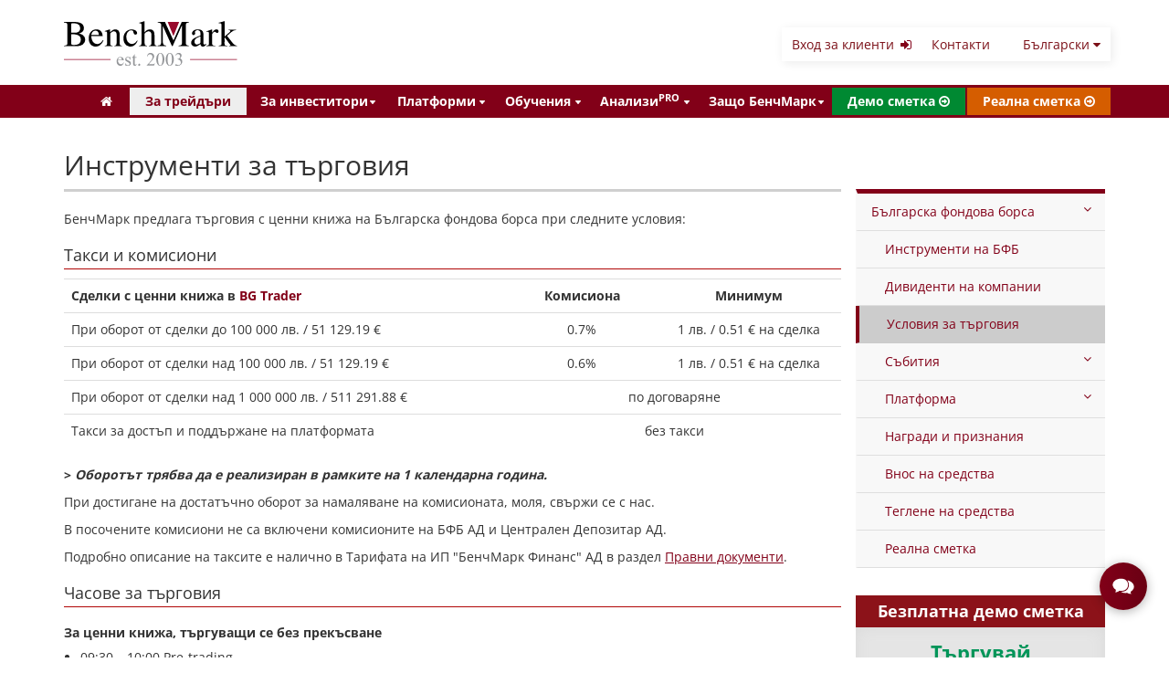

--- FILE ---
content_type: text/html; charset=utf-8
request_url: https://metatrader.benchmark.bg/%EF%BF%BD%EF%BF%BD%EF%BF%BD%EF%BF%BD%EF%BF%BD%EF%BF%BD_524.html
body_size: 19475
content:
<!DOCTYPE html>
<!--[if lt IE 7 ]> <html class="ie6"> <![endif]-->
<!--[if IE 7 ]>    <html class="ie7"> <![endif]-->
<!--[if IE 8 ]>    <html class="ie8"> <![endif]-->
<!--[if IE 9 ]>    <html class="ie9"> <![endif]-->
<!--[if (gt IE 9)|!(IE)]><!-->
<html lang="bg" prefix="og: http://ogp.me/ns#">
<!--<![endif]-->
<head typeof="og:article"><script>(function(w,i,g){w[g]=w[g]||[];if(typeof w[g].push=='function')w[g].push(i)})
(window,'GTM-TFG6ZJ2','google_tags_first_party');</script><script>(function(w,d,s,l){w[l]=w[l]||[];(function(){w[l].push(arguments);})('set', 'developer_id.dYzg1YT', true);
		w[l].push({'gtm.start':new Date().getTime(),event:'gtm.js'});var f=d.getElementsByTagName(s)[0],
		j=d.createElement(s);j.async=true;j.src='/alfa/';
		f.parentNode.insertBefore(j,f);
		})(window,document,'script','dataLayer');</script>
<link rel="preconnect" href="https://www.benchmark.bg">
<link rel="preconnect" href="https://facebook.com">
<link rel="preconnect" href="https://vue.comm100.com">
<link rel="preconnect" href="https://comm100.io">
<link rel="preconnect" href="https://cookiebot.com">
<link rel="preconnect" href="https://doubleclick.net">
<link rel="preconnect" href="https://www.google-analytics.com">
<link rel="preconnect" href="https://www.googletagmanager.com">
<link rel="preconnect" href="https://www.gstatic.com">
<link rel="preconnect" href="https://connect.facebook.net">
<link rel="preconnect" href="https://linkedin.com">
<link rel="preconnect" href="https://snap.licdn.com">
    
<link rel="dns-prefetch" href="//cookiebot.com">
<link rel="dns-prefetch" href="//connect.facebook.net">
<link rel="dns-prefetch" href="//doubleclick.net">
<link rel="dns-prefetch" href="//px.ads.linkedin.com">
<link rel="dns-prefetch" href="//snap.licdn.com">
<link rel="dns-prefetch" href="//www.google-analytics.com">
<link rel="dns-prefetch" href="//www.googletagmanager.com">
<link rel="dns-prefetch" href="//www.gstatic.com">    
<link rel="dns-prefetch" href="//vue.comm100.com">
<link rel="dns-prefetch" href="//comm100.io">
<link rel="dns-prefetch" href="//gstatic.com">     
    
<meta charset="utf-8">
<meta http-equiv="X-UA-Compatible" content="IE=edge">
<meta name="viewport" content="width=device-width, initial-scale=1">
<meta name="author" content="BenchMark Finance">
<!--Meta data-->
<meta name="description" content="БенчМарк предлага търговия с ценни книжа на Българска фондова борса при следните условия: при оборот от сделки до 100 000 лева 	0.7%  мин. 1 лв. на сделка, при оборот от сделки над 100 000 лева 0.6%  мин. 1 лв. на сделка">
<meta name="keywords" content="условия за търговия, БФБ">
<meta property="og:type" content="business.business">
<meta property="og:title" content="Условия за търговия на БФБ | BenchMark">
<meta property="og:description" content="БенчМарк предлага търговия с ценни книжа на Българска фондова борса при следните условия: при оборот от сделки до 100 000 лева 	0.7%  мин. 1 лв. на сделка, при оборот от сделки над 100 000 лева 0.6%  мин. 1 лв. на сделка">
<meta property="og:url" content="">
<meta property="og:image" content="">
<meta property="business:contact_data:street_address" content="бул. Черни връх 32, вх. А">
<meta property="business:contact_data:locality" content="София">
<meta property="business:contact_data:postal_code" content="1407">
<meta property="business:contact_data:country_name" content="България">
<meta property="business:contact_data:phone_number" content="+359 2 962 57 95">
<meta property="place:location:latitude" content="42.670678">
<meta property="place:location:longitude" content="23.320219">
<!--END Meta data-->
<link rel="apple-touch-icon-precomposed" sizes="152x152" href="https://www.benchmark.bg/images/Mobile-Save-Page-Icons/mob152x152.png" />
<link rel="apple-touch-icon-precomposed" sizes="144x144" href="https://www.benchmark.bg/images/Mobile-Save-Page-Icons/mob144x144.png" />
<link rel="apple-touch-icon-precomposed" sizes="76x76" href="https://www.benchmark.bg/images/Mobile-Save-Page-Icons/mob76x76.png" />
<link rel="apple-touch-icon-precomposed" sizes="72x72" href="https://www.benchmark.bg/images/Mobile-Save-Page-Icons/mob72x72.png" />
<link rel="apple-touch-icon-precomposed" sizes="120x120" href="https://www.benchmark.bg/images/Mobile-Save-Page-Icons/mob120x120.png" />
<link rel="apple-touch-icon-precomposed" sizes="57x57" href="https://www.benchmark.bg/images/Mobile-Save-Page-Icons/mob57x57.png" />
<link rel="apple-touch-startup-image" media="(device-width: 768px) and (device-height: 1024px) and (-webkit-device-pixel-ratio: 2) and (orientation: portrait)" href="https://www.benchmark.bg/images/Mobile-Save-Page-Icons/mob1536x2008.png" />
<link rel="apple-touch-startup-image" media="(device-width: 768px) and (device-height: 1024px) and (-webkit-device-pixel-ratio: 2) and (orientation: landscape)" href="https://www.benchmark.bg/images/Mobile-Save-Page-Icons/mob1496x2048.png" />
<link rel="apple-touch-startup-image" media="(device-width: 768px) and (device-height: 1024px) and (-webkit-device-pixel-ratio: 1) and (orientation: portrait)" href="https://www.benchmark.bg/images/Mobile-Save-Page-Icons/mob768x1004.png" />
<link rel="apple-touch-startup-image" media="(device-width: 768px) and (device-height: 1024px) and (-webkit-device-pixel-ratio: 1) and (orientation: landscape)" href="https://www.benchmark.bg/images/Mobile-Save-Page-Icons/mob748x1024.png" />
<link rel="apple-touch-startup-image" media="(device-width: 414px) and (device-height: 736px) and (-webkit-device-pixel-ratio: 3) and (orientation: portrait)" href="https://www.benchmark.bg/images/Mobile-Save-Page-Icons/mob1242x2148.png" />
<link rel="apple-touch-startup-image" media="(device-width: 414px) and (device-height: 736px) and (-webkit-device-pixel-ratio: 3) and (orientation: landscape)" href="https://www.benchmark.bg/images/Mobile-Save-Page-Icons/mob1182x2208.png" />
<link rel="apple-touch-startup-image" media="(device-width: 375px) and (device-height: 667px) and (-webkit-device-pixel-ratio: 2)" href="https://www.benchmark.bg/images/Mobile-Save-Page-Icons/mob750x1294.png" />
<link rel="apple-touch-startup-image" media="(device-width: 320px) and (device-height: 568px) and (-webkit-device-pixel-ratio: 2)" href="https://www.benchmark.bg/images/Mobile-Save-Page-Icons/mob640x1096.png" />
<link rel="apple-touch-startup-image" media="(device-width: 320px) and (device-height: 480px) and (-webkit-device-pixel-ratio: 2)" href="https://www.benchmark.bg/images/Mobile-Save-Page-Icons/mob640x920.png" />
<link rel="apple-touch-startup-image" media="(device-width: 320px) and (device-height: 480px) and (-webkit-device-pixel-ratio: 1)" href="https://www.benchmark.bg/images/Mobile-Save-Page-Icons/mob320x460.png" />
<link rel="manifest" href="/manifest.json">
<title>Условия за търговия на БФБ | BenchMark</title>
   
    
<link rel="shortcut icon" href="/favicon.ico" type="image/x-icon" />
<link rel="icon" sizes="144x144" href="/fav_BenchMark_144px.png" type="image/png" />
<link rel="canonical" href="https://www.benchmark.bg/%EF%BF%BD%EF%BF%BD%EF%BF%BD%EF%BF%BD%EF%BF%BD%EF%BF%BD_524.html" />
<style type="text/css">@font-face {font-family:Open Sans;font-style:normal;font-weight:400;src:url(/cf-fonts/s/open-sans/5.0.20/cyrillic/400/normal.woff2);unicode-range:U+0301,U+0400-045F,U+0490-0491,U+04B0-04B1,U+2116;font-display:swap;}@font-face {font-family:Open Sans;font-style:normal;font-weight:400;src:url(/cf-fonts/s/open-sans/5.0.20/cyrillic-ext/400/normal.woff2);unicode-range:U+0460-052F,U+1C80-1C88,U+20B4,U+2DE0-2DFF,U+A640-A69F,U+FE2E-FE2F;font-display:swap;}@font-face {font-family:Open Sans;font-style:normal;font-weight:400;src:url(/cf-fonts/s/open-sans/5.0.20/hebrew/400/normal.woff2);unicode-range:U+0590-05FF,U+200C-2010,U+20AA,U+25CC,U+FB1D-FB4F;font-display:swap;}@font-face {font-family:Open Sans;font-style:normal;font-weight:400;src:url(/cf-fonts/s/open-sans/5.0.20/vietnamese/400/normal.woff2);unicode-range:U+0102-0103,U+0110-0111,U+0128-0129,U+0168-0169,U+01A0-01A1,U+01AF-01B0,U+0300-0301,U+0303-0304,U+0308-0309,U+0323,U+0329,U+1EA0-1EF9,U+20AB;font-display:swap;}@font-face {font-family:Open Sans;font-style:normal;font-weight:400;src:url(/cf-fonts/s/open-sans/5.0.20/greek/400/normal.woff2);unicode-range:U+0370-03FF;font-display:swap;}@font-face {font-family:Open Sans;font-style:normal;font-weight:400;src:url(/cf-fonts/s/open-sans/5.0.20/latin/400/normal.woff2);unicode-range:U+0000-00FF,U+0131,U+0152-0153,U+02BB-02BC,U+02C6,U+02DA,U+02DC,U+0304,U+0308,U+0329,U+2000-206F,U+2074,U+20AC,U+2122,U+2191,U+2193,U+2212,U+2215,U+FEFF,U+FFFD;font-display:swap;}@font-face {font-family:Open Sans;font-style:normal;font-weight:400;src:url(/cf-fonts/s/open-sans/5.0.20/greek-ext/400/normal.woff2);unicode-range:U+1F00-1FFF;font-display:swap;}@font-face {font-family:Open Sans;font-style:normal;font-weight:400;src:url(/cf-fonts/s/open-sans/5.0.20/latin-ext/400/normal.woff2);unicode-range:U+0100-02AF,U+0304,U+0308,U+0329,U+1E00-1E9F,U+1EF2-1EFF,U+2020,U+20A0-20AB,U+20AD-20CF,U+2113,U+2C60-2C7F,U+A720-A7FF;font-display:swap;}@font-face {font-family:Open Sans;font-style:normal;font-weight:700;src:url(/cf-fonts/s/open-sans/5.0.20/latin/700/normal.woff2);unicode-range:U+0000-00FF,U+0131,U+0152-0153,U+02BB-02BC,U+02C6,U+02DA,U+02DC,U+0304,U+0308,U+0329,U+2000-206F,U+2074,U+20AC,U+2122,U+2191,U+2193,U+2212,U+2215,U+FEFF,U+FFFD;font-display:swap;}@font-face {font-family:Open Sans;font-style:normal;font-weight:700;src:url(/cf-fonts/s/open-sans/5.0.20/greek/700/normal.woff2);unicode-range:U+0370-03FF;font-display:swap;}@font-face {font-family:Open Sans;font-style:normal;font-weight:700;src:url(/cf-fonts/s/open-sans/5.0.20/cyrillic/700/normal.woff2);unicode-range:U+0301,U+0400-045F,U+0490-0491,U+04B0-04B1,U+2116;font-display:swap;}@font-face {font-family:Open Sans;font-style:normal;font-weight:700;src:url(/cf-fonts/s/open-sans/5.0.20/cyrillic-ext/700/normal.woff2);unicode-range:U+0460-052F,U+1C80-1C88,U+20B4,U+2DE0-2DFF,U+A640-A69F,U+FE2E-FE2F;font-display:swap;}@font-face {font-family:Open Sans;font-style:normal;font-weight:700;src:url(/cf-fonts/s/open-sans/5.0.20/vietnamese/700/normal.woff2);unicode-range:U+0102-0103,U+0110-0111,U+0128-0129,U+0168-0169,U+01A0-01A1,U+01AF-01B0,U+0300-0301,U+0303-0304,U+0308-0309,U+0323,U+0329,U+1EA0-1EF9,U+20AB;font-display:swap;}@font-face {font-family:Open Sans;font-style:normal;font-weight:700;src:url(/cf-fonts/s/open-sans/5.0.20/latin-ext/700/normal.woff2);unicode-range:U+0100-02AF,U+0304,U+0308,U+0329,U+1E00-1E9F,U+1EF2-1EFF,U+2020,U+20A0-20AB,U+20AD-20CF,U+2113,U+2C60-2C7F,U+A720-A7FF;font-display:swap;}@font-face {font-family:Open Sans;font-style:normal;font-weight:700;src:url(/cf-fonts/s/open-sans/5.0.20/greek-ext/700/normal.woff2);unicode-range:U+1F00-1FFF;font-display:swap;}@font-face {font-family:Open Sans;font-style:normal;font-weight:700;src:url(/cf-fonts/s/open-sans/5.0.20/hebrew/700/normal.woff2);unicode-range:U+0590-05FF,U+200C-2010,U+20AA,U+25CC,U+FB1D-FB4F;font-display:swap;}</style>
<link rel="stylesheet preload prefetch" as="font" href="https://fonts.googleapis.com/css?family=Open+Sans+Condensed:300,700&amp;subset=cyrillic&display=swap" crossorigin="anonymous">

<!-- Chrome, Firefox OS and Opera -->
<meta name="theme-color" content="#0d080b">
<!-- Windows Phone -->
<meta name="msapplication-navbutton-color" content="#0d080b">
<!-- iOS Safari -->
<meta name="apple-mobile-web-app-status-bar-style" content="#0d080b">
<base href="/">
<!--[if gte IE 9]>
	  <style type="text/css">
		.gradient {
		   filter: none;
		}
	  </style>
	<![endif]--> 
<!--[if lt IE 9]>
      <script src="https://oss.maxcdn.com/libs/html5shiv/3.7.0/html5shiv.js"></script>
      <script src="https://oss.maxcdn.com/libs/respond.js/1.4.2/respond.min.js"></script>
  <![endif]-->


<!-- Font Awesome Core CSS -->

<link rel="stylesheet preload prefetch" as="font" href="/css/font-awesome.min.css" crossorigin="anonymous">
<!-- Bootstrap Core CSS -->
<link rel="stylesheet preload prefetch" as="style" href="/css/bootstrap.min.css">
<!-- Custom -->
<link rel="stylesheet preload prefetch" as="style" href="/css/custom-all.css?v=1769529051">
<link rel="stylesheet preload prefetch" as="style" href="/css/tablet-dropdown-menu.css?v=1769529051">

<!--jsPanel-->
<link rel="stylesheet preload prefetch" as="style" href="/js/jspanel.min.css">
<link rel="stylesheet preload prefetch" as="style" href="https://www.benchmark.bg/js/jquery-ui-1.12.1/jquery-ui.min.css">
<link rel="stylesheet preload prefetch" as="style" type="text/css" href="css/custom-bg.css?v=1769529051">
<!-- Google Tag Manager -->
<script>(function(w,d,s,l,i){w[l]=w[l]||[];w[l].push({'gtm.start':
new Date().getTime(),event:'gtm.js'});var f=d.getElementsByTagName(s)[0],
j=d.createElement(s),dl=l!='dataLayer'?'&l='+l:'';j.async=true;j.src=
'https://www.googletagmanager.com/gtm.js?id='+i+dl;f.parentNode.insertBefore(j,f);
})(window,document,'script','dataLayer','GTM-TFG6ZJ2');</script>
<!-- End Google Tag Manager -->
 
    
<style type="text/css" id="critical_css">
@charset "utf-8";ul{padding-left:18px}.translationSubMenu{list-style-type:none}.nav a,.navbar-inverse .navbar-nav>li a{text-decoration:none}.panel-body li,.spreads-box li{list-style:none}body,html{height:100%}@media screen and (max-width:767px){#main-menu-red-all li ul.dropdownsHome{display:none!important}.main-menu li.menu-active a{background-color:#eee;color:#820018}.dropdownArrow{background:0 0!important}}.newPlatforms,.newPlatforms2,.newPlatforms3{color:#000!important}.spreads-box li:last-child{border-right:1px solid #ccc}.demo-btn{color:#fff;text-align:center}@media only screen and (max-width:767px){}.dropdownsHome li:last-child{border-bottom:none}@media screen and (max-width:767px){.newFooterDisclaimer{line-height:18px!important;font-size:13px;margin-bottom:5px}}body{padding-top:30px;font-family:'Open Sans','Helvetica Neue',Helvetica,Arial,sans-serif}.wrapBgHead{overflow:hidden;background-color:#17141d;color:#fff}.translationSubMenu{margin:0 -8px!important}#translationMobile{position:absolute;top:20px;left:2px;width:40px;text-align:center;color:#fff;z-index:2}.translationLists a{border:none!important;text-align:left}.translationSubMenu{z-index:2;max-height:0;font-weight:700;overflow:hidden;position:relative;padding:0;color:#fff;width:100%;text-align:center}.translationSubMenu a{color:#fff;display:block}.translationMenu{display:none}@media screen and (max-width:767px){#main-menu-red-all li ul.dropdownsHome{display:none!important}.main-menu li.menu-active a{background-color:#eee;color:#820018}.dropdownArrow{background:0 0!important}}.fallback{background-color:#fff}.fallback{position:absolute;right:0}.fallback{padding:10px 18px 5px 16px!important}ul.fallback li,ul.fallback li a{padding:0}.languagesListMenu{float:right!important;padding-left:10px}#benchmark-main-menu{z-index:10;position:relative}.main-menu{background-color:#820018;padding-top:3px}.main-menu li a{color:#fff;border-right:0;padding:5px 17px;font-weight:700}.live-btn{padding:5px 12px 5px 13px}.demo-btn{padding:5px 16px 5px 21px}.main-menu li.menu-active>a{color:#820018;background:#eee}@media screen and (min-width:768px){.main-menu li.menu-active.item-1>a{color:#fff;background:#820018}}.main-menu li ul li a{color:#eee}.newHeaderPlatforms{padding-bottom:0!important}.navbar{border:none;margin-bottom:2px;min-height:36px;border-radius:0}.navbar-inverse{background-color:#fff}.navbar-toggle{background-color:#ccc}.navbar-inverse .navbar-nav>li a{border-right:none;color:#7b0f17;font-family:'Open Sans',sans-serif;margin-bottom:0;margin-top:2px;padding-top:7px;padding-left:11px;padding-right:11px;display:block}.panel-heading span{height:50px}.navbar-nav{border-radius:0}.secondary-menu{width:640px;height:37px;box-shadow:2px 2px 10px #EBEBEB;z-index:100;position:relative;float:right}.secondary-menu li a{padding:5px 15px}.secondary-menu li:last-child a{border-right:0}.secondary-menu ul{background-color:#fff}.secondary-menu ul li{list-style:none;line-height:20px}.nav ul{padding-left:30px}input::-ms-clear{width:0;height:0}input::-ms-reveal{width:0;height:0}input[type=checkbox]{width:13px;height:13px;padding:0;margin:0;vertical-align:bottom;position:relative;top:1px;border:0 solid #fff}.panel-heading h4{font-weight:700}.brand-color{color:#820018}.green-color{color:#008932}.blue-color{color:#0c1d7a}.border-red{border:none!important}.border-red{border-right:2px solid #820018!important;border-left:2px solid #820018!important}.spreads-box li,.spreads-box li:last-child{border-right:1px solid #ccc}h1{font-size:30px;margin-bottom:14px}h2{border-bottom:1px solid #b00606;color:#333;font-family:'Open Sans','Helvetica Neue',Helvetica,Arial,sans-serif;font-size:18px;padding-bottom:5px}.spreads-box{background-color:#820018;height:55px;border-bottom:1px solid #820018;padding:10px 0}.spreads-box li{color:#f0f0f0;line-height:13px;padding:0 13px 0 23px;font-size:12px}.spreads-box ul{padding-left:0}.spreads-box li p{margin-bottom:0;line-height:11px}.spreads-box li:first-child{border-left:1px solid #ccc}.spreads-box li span{font-size:37px;float:left;height:30px;padding-top:10px;padding-right:8px;margin-bottom:-1px}.panel{border-radius:0;box-shadow:0 0 0 transparent!important}.panel-default{border-color:#FFF!important}.panel-default>.panel-heading{background-image:none;background-color:#fff;border:none}.panel-heading h4{font-size:30px;color:#820018;text-align:center;padding-top:2px;margin-top:0}.panel-heading-small h4{font-size:22px;line-height:21px}.panel-heading,.panel-heading h4 a{color:#820018}.panel-heading h4.third,.panel-heading h4.third a{color:#008932}.panel-heading h4.first,.panel-heading h4.first a{color:#0C1D7A}.panel-heading span{display:block;color:#000;padding-top:3px;margin-top:10px;text-align:center}.panel-heading span{font-size:15px;font-weight:400}.platforms-body li:before,.platforms-body.first li:before,.platforms-body.third li:before{content:'\f00c';margin:0 5px 0 -20px;font-family:FontAwesome}.panel-body{padding-top:0;color:#646464;padding-bottom:0}.panel-body ul{padding-left:20px}.panel-image{text-align:center;padding-top:20px;margin-bottom:10px}.panel-footer{border:none;border-top:0 solid #ddd;background-color:#fff;padding:0;height:30px;position:absolute;bottom:10px;right:0}.platforms-body li:before{color:#7b0f17}.platforms-body.first li:before{color:#0c1d7a}.platforms-body.third li:before{color:#008932}.edu-filter{border-bottom:1px solid #ccc;padding-top:10px}.demo-btn{background-color:#008932;white-space:nowrap}.live-btn{background-color:#d55d00}.live-btn{color:#fff;white-space:nowrap}.btn-more,.btn-more-2{display:block;float:right;font-size:14px;line-height:1.42857;vertical-align:bottom;white-space:nowrap}.btn-more,.btn-more-2{border:0 solid transparent;border-radius:0;margin-bottom:0;padding:6px 26px 6px 12px;text-align:center;font-weight:700}.btn-more span{font-size:15px}footer a{color:#fff}.social-icon{font-size:30px;line-height:1.5em;padding-right:5px}@media (max-width:1199px){.demo-btn,.live-btn{width:130.89px!important}.main-menu li a{padding:5px 13px}.linedivider{margin-top:5px!important}.live-btn{padding:5px 8px 5px 9px!important}.demo-btn{padding:5px 6px 5px 14px!important}.platforms-body{font-size:12px}.panel-body ul{padding-left:15px}.spreads-box li{line-height:13px;padding:0 7px 0 1px;font-size:12px}}@media (max-width:991px){.main-menu li.menu-active a{background-color:#eee}.navbar-inverse .navbar-nav>li a{padding-left:5px;padding-right:5px}.main-menu li a span{display:none}.menu_tablet{width:100%;float:none}.demo-btn,.live-btn{width:105.89px!important}.demo-btn{padding:5px 6px 5px 10px!important}.main-menu li a{padding:5px 4px;color:#fff;font-size:12px}.secondary-menu{width:406px;height:37px;box-shadow:2px 2px 6px #EBEBEB;right:9px}}@media all and (max-width:767px){.translationMenu{display:block}.main-menu li.menu-active a{color:#820018}.demo-btn,.live-btn{width:100%!important}.live-btn{padding:5px 4px 5px 13px!important}.demo-btn{padding:5px 6px 5px 13px!important}.main-menu li a{padding:7px 15px;font-family:'Open Sans',sans-serif;font-size:15px}.secondary-menu{width:406px!important}}@media (max-width:599px){h4{font-size:20px!important}.panel-heading span{height:auto!important}.linedivider{margin-top:10px!important}}.footerBlack a,.stickyMobileFooter{font-family:'Open Sans Condensed',Arial,sans-serif}@media screen and (min-width:316px) and (max-width:363px){.panel-image{text-align:center;margin:0 auto}}#new-mob-ver-contacts,#new-mob-ver-live-chat{background-repeat:no-repeat;background-position:12px center}@media only screen and (max-width:991px) and (min-width:768px){.event-box .hour{width:38%!important}.list_carousel li{overflow:hidden}.event-box .date{font-size:1em!important;left:46px!important}.details p{font-size:12px!important}.platforms-body img{width:100%}.newHeaderPlatforms h4{font-size:26px}.nav.navbar-nav.navbar-right.secondary-menu{font-size:1em;width:660px;margin:0 auto}.main-menu li.menu-active.item-1>a{color:#fff!important;background-color:#820018!important}}@media only screen and (max-width:767px){.newHeaderPlatforms h4{font-size:22px}}@media only screen and (max-width:1199px) and (min-width:768px){.main-menu li.menu-active.item-1>a{color:#fff!important;background-color:#820018!important}#main-menu-red-all li{font-size:12px}}.footerBlack{background-color:#000}.nomargin{margin-right:0}.flagAnchorTag{padding-left:15px!important}.stickyMobileFooter{opacity:.9;font-weight:400;font-size:18px;letter-spacing:.5px;text-align:center;width:100%;position:fixed;bottom:0;z-index:9}.stickyMobileFooter span{font-weight:700;font-size:16px;text-transform:uppercase}.footerStickyButtonLeft,.footerStickyButtonRight{line-height:16px;font-size:14px}.footerBlack{height:auto;bottom:0;margin-bottom:47px;text-align:center}.footerBlack .newFooterDisclaimer{text-align:left}.footerBlack a{font-size:14px;height:40px;display:block;line-height:40px}.footerStickyButtonLeft{padding:15px;background-color:#d55d00}.footerStickyButtonRight{padding:15px;background-color:#008932}.footerBlack div a{color:#fff}#new-mob-ver-live-chat{padding-left:10px;background-image:url([data-uri])}#new-mob-ver-clients{background-image:url([data-uri]);background-repeat:no-repeat;background-position:2px center}#new-mob-ver-contacts{background-image:url([data-uri])}.menu-active{font-weight:700}@media only screen and (max-width:767px){}@media only screen and (max-width:320px){.stickyMobileFooter span{font-size:15px}}#main-menu-top-all{width:auto}span.fa.fa-sign-in.brand-color{padding-left:3px}#main-menu-red-all li ul.dropdownsHome{display:none}#benchmark-main-menu .dropdownsHome{position:absolute;white-space:nowrap;list-style-type:none;display:block;background-color:#820018;top:30px;left:-1px;padding-top:3px}#benchmark-main-menu .dropdownsHome li a{border-right:none;display:block}.dropdownsHome li{height:40px;display:block;border-bottom:none}.dropdownsHome li:last-child{border-bottom:none}#benchmark-main-menu li ul{padding-left:0}.platformsBorder>a{border-right:none!important}.dropdownArrow{background:url([data-uri]) 94% 56% no-repeat;position:absolute}#main-menu-red-all li.dropdownArrow:nth-child(7){background-position:94% 56%}#main-menu-red-all li.dropdownArrow:nth-child(8){background-position:95% 56%}#main-menu-red-all li ul{width:238px;top:2px}#main-menu-red-all li{margin:0 -1px!important}.dropdownsHome li:first-child{border-top:none}@media all and (min-width:991px) and (max-width:1199px){.dropdownsHome{display:none!important}.dropdownArrow{background:0 0}.main-menu li a{padding:5px 12px}}@media all and (min-width:768px) and (max-width:991px){.main-menu li a{padding:5px 3px}.dropdownArrow{background:0 0}.dropdownsHome{display:none!important}}.newFooterDisclaimer{margin-bottom:35px;font-size:13px}@media screen and (max-width:767px){.newFooterDisclaimer{line-height:18px!important;font-size:13px;margin-bottom:5px;padding:7px}}.container,.navbar-collapse,[class*=col-]{padding-right:8px;padding-left:8px}a{color:#820018}.center-block,header,nav,section{display:block}a{text-decoration:none}.row{margin-left:-8px;margin-right:-8px}.nomargin{margin-right:0;margin-left:0}@media (min-width:768px){.container{width:736px}.secondary-menu{right:2px}.container>.navbar-collapse,.container>.navbar-header{margin-right:0;margin-left:0}}@media (min-width:992px){.container{width:976px}}@media (min-width:1200px){.container{width:1156px}}.secondary-menu{right:9px}.navbar-toggle{margin-right:8px}.center-block{margin-right:auto;margin-left:auto}@media (max-width:767px){.container>.navbar-collapse,.container>.navbar-header{margin-right:-8px;margin-left:-8px}.demo-btn,.live-btn{text-align:left}}@media screen and (max-width:767px){.live-btn{background-color:#d55d00;text-align:left}.main-menu li a{border-right:none!important}.navbar-nav{margin:7.5px 0}#navbar-navigation .navbar-collapse{padding-right:0;padding-left:0}}@media (max-width:1024px){.panel-heading{padding:10px 5px!important}}@media (max-width:767px){.logoMobile{width:140px!important;height:auto!important;top:-7px}}@media (max-width:479px){.main-menu{background:url(/mobile/img/mobileheadback.png) top center no-repeat!important;background-size:cover!important;position:relative}.headerseparator{padding-bottom:10px}.navbar-m{min-height:60px!important}.navbar-toggle{position:relative;padding:6px;top:4px!important;background:0 0!important;color:#fff;border:1px solid #fff;border-radius:6px}.logoMobile{width:140px!important;height:auto!important;top:-7px}}.third a{color:#009352}.spacer{width:100%;height:20px}.logoMobile{display:none}.mobileVisible{display:none!important}.metafrontpanel{background:url(../img/metapanelback_1.png) top center no-repeat}.metafrontpanelin{margin-top:10px;background:0 0;border:0!important}.metafrontpanel .panel-footer,.metafrontpanel .panel-heading{background:0 0!important}.linedivider{margin-top:15px;margin-bottom:10px}.metaColor{color:#3E61B4}.fph{height:140px!important}.fph h4 span{font-weight:400;font-size:.65em;color:#000}@media (max-width:1285px){.logoMobile{display:none}.mobileVisible{display:none!important}}@media (max-width:1199px){.logoMobile{display:none}.mobileVisible{display:none!important}}@media (max-width:1023px){.mobileVisible{display:none!important}.logoMobile{display:none}}@media (max-width:991px){.logoMobile{display:none}.mobileVisible{display:none!important}.spreads-box{height:160px}.spreads-box li{padding-top:4px;height:50px;padding-left:50px}.spreads-box li:nth-child(4){border-left:1px solid #ccc!important}}@media (max-width:767px){.frontpanel{height:auto}.metafrontpanel{background:#f3f3f3}.mobileVisible{display:block!important}.logoMobile{display:block}.logoMobile{position:absolute;margin-top:5px;padding-top:6px;height:41px;width:auto;left:0;right:0;margin-left:auto;margin-right:auto}body{padding-top:0!important}.spreads-box{height:174px}.spreads-box li{padding-left:70px}.spreads-box li:nth-child(4){border-left:0 none!important}}@media (max-width:679px){.mobileVisible{display:block!important}.logoMobile{display:block}.logoMobile{position:absolute;margin-top:5px;padding-top:6px;left:0;right:0;margin-left:auto;margin-right:auto}body{padding-top:0!important}.spreads-box li{padding-left:10px}.spreads-box li:nth-child(4){border-left:0 none!important}.desktop_menu{display:none!important}.first{margin-left:0}}header{position:relative;background-color:#000;height:auto}.first a{color:#3E61B4}@media (max-width:991px){.main-menu{background:#820018!important}}@media (max-width:767px){body{padding:0;overflow-x:hidden}.navbar-inverse{display:none}.navbar-header .navbar-toggle{background-color:transparent!important}.navbar-toggle{position:relative;padding:6px 10px;top:4px!important;color:#fff;border:1px solid #fff}.navbar{min-height:65px!important}.navbar-header{height:50px!important}.logoMobile{margin-top:14px}}@media (max-width:540px){.logoMobile{margin-top:14px}}.no_bs_margin{margin-left:0;margin-right:0}@media screen and (max-width:767px){.live-btn{background-color:#d55d00;text-align:left}.main-menu li a{border-right:none!important}.navbar-nav{margin:7.5px 0}#navbar-navigation .navbar-collapse{padding-right:0;padding-left:0}}#main-menu-top-all li ul li:first-child a{border-right:none!important}@media screen and (max-width:1199px){.spreads-box li span{font-size:31px;float:left;height:30px;padding-top:10px;padding-right:10px;padding-left:8px;margin-bottom:-1px}}@media screen and (max-width:991px){header{background-color:transparent}}.newButtonsHeader{margin:50px auto}.newHeaderBgH1{margin-bottom:20px}.newHeaderBgH1 strong{display:inline-block;min-height:65px}.newOrangeBtn{background:#820018;font-size:22px;color:#fff;border-radius:36px;padding:10px 47px;text-decoration:none;border:2px solid #fff}.newBlueBtn{background:#002662;font-size:22px;color:#fff;border-radius:36px;padding:10px 47px;text-decoration:none;border:2px solid #fff}.newGreenBtn{color:#fff;text-decoration:underline;display:block;margin-top:36px;font-weight:bold;font-size:20px}.auto-switch-headers{padding-top:0;padding-bottom:0;overflow:hidden}.text-wrapper{text-align:center;width:90%;margin:0 auto}@media screen and (max-width:1199px){.top-Newbtn-block{width:100%}}@media screen and (max-width:991px){.newGreenBtn,.newOrangeBtn,.newBlueBtn{font-size:18px}.newOrangeBtn,.newBlueBtn{padding:10px 30px}.newGreenBtn{padding:11px 8px}}@media screen and (max-width:767px){section.spreads-box div.container div.row ul li.col-md-2.col-sm-4.col-xs-6 p {text-align:right !important} .newHeaderBgH1{font-size:38px}.newButtonsHeader{font-size:16px}.top-Newbtn-block{width:100%}.text-and-btn-col{margin-bottom:35px}.fph h4 span{font-weight:400;font-size:1em;color:#000}.panel-image{margin-top:-20px}.newHeaderBgH1{font-size:50px!important;line-height:1.25!important;padding-bottom:36px}}@media screen and (min-width:991px) and (max-width:1199px){nav.navbar.main-menu{font-size:13px}}ul#foo2 li{list-style-type:none;list-style:none;display:inline-block}.list_carousel{margin:0;width:900px}.list_carousel ul{margin:0;padding:0;list-style:none;display:block}.list_carousel li{width:300px;height:460px;padding:0;display:block;float:left}.list_carousel.responsive{width:auto!important;margin-left:3px!important}#prev2 .leftArrow{float:left;margin-top:-260px;width:25px;margin-left:-25px}#next2 .rightArrow{float:right;margin-top:-260px;width:25px;margin-right:-25px}.event-box{border-radius:10px;background-color:#f5f5f5;padding:16px;margin:16px;text-align:center}.event-box .date{font-size:1.5em;font-weight:bold;margin-bottom:0px}.event-box .details{font-size:1em;margin-bottom:8px;padding:16px}.event-box .details h2{font-weight:normal;border-bottom:1px #ccc solid}.event-box .hour{font-weight:normal;background-color:#eaeaea;border-radius:10px;width:26%;margin:0 auto;color:#002662;font-size:1.2em;padding:8px}.academy_event{color:#002662}</style>    
</head>
<body id="body-id-524" class="">
<!-- jQuery Version 3.5.1 --> 
<script src="/js/jquery-3.5.1.min.js"></script>
    <!-- Google Tag Manager (noscript) -->
    <noscript><iframe src="https://www.googletagmanager.com/ns.html?id=GTM-TFG6ZJ2"
    height="0" width="0" style="display:none;visibility:hidden"></iframe></noscript>
    <!-- End Google Tag Manager (noscript) -->
  <!-- Navigation --> 
<!-- Secondary Menu -->

<nav class="navbar navbar-inverse hidden-xs hidden-sm" >
    <div class="container">
        <div class="navbar-header menu_tablet" style="margin-top: -28px; padding-top: 0; height: 89px;"> <a href="/"> 
            <!--<img src="/img/logo-black-20.svg?t=1769529051" width="323" class="center-block benchmark-logo" style="height: 90px;line-height: 0;" alt="BenchMark">--> 
            <img src="/img/logo-black.svg" width="190" class="center-block benchmark-logo" style="width: 190px;height: 95px;line-height: 0;margin-top:-4px" alt="BenchMark">
            </a> </div>
        <script>
    function head_webmetatrader() {
        if (typeof ga != "undefined") {
            ga('set', 'page', '/success.php?button=head_webmetatrader_bg');
            ga('send', 'pageview');
        }
        window.open("https://web.benchmark.bg/?open_demo&ref=webheader", '_blank');
    }
</script>
        <ul id="main-menu-top-all" class="nav navbar-nav navbar-right secondary-menu ">
    <li class=""><a href="https://clients.benchmark.bg?language=bg_BG" target="_blank"  rel="noreferrer" >Вход за клиенти <span class="fa fa-sign-in brand-color"></span></a></li>
<li class=""><a href="/Контакти_458.html?language=bg_BG">Контакти</a></li>
    <li class="languagesListMenu"> <a href="#" class="flagAnchorTag">Български <span class="fa fa-caret-down"></span></a>
        <ul style="display: none; min-width:132px;" class="fallback">
                        <li> 
                <a href="/?language=en_UK">
                    <img src="/img/en_UK.png" alt="English" width="20"> English                </a> 
            </li>
                    </ul>
    </li>
</ul>
    </div>
    <!-- /.container --> 
</nav>
<div class="header-wraper">
<nav class="navbar navbar-m main-menu" role="navigation" id="navbar-navigation">
    <div class="container headerseparator"> <a href="/index.php" name="index" title="BenchMark"> 
        <img src="img/logo-since-white.svg" class="logoMobile benchmark-logo" alt="BenchMark" width="170" height="48">        
        </a>
        <div class="clearfix"></div>
        <!-- Brand and toggle  -->
        <div class="navbar-header">
            <button type="button" title="Menu" class="navbar-toggle collapsed" data-toggle="collapse" data-target="#benchmark-main-menu" 
                        style="border-radius: 6px;border: 1px solid #fff;padding: 5px 9px 5px 9px;font-size: 14px;margin-right: 8px;"> <span><i class="far fa-bars" style="font-family: FontAwesome; font-style:normal; "></i> </span> </button>
        </div>
        <div class="translationMenu">
            <label id="translationMobile" for="langDropDown"> <span>BG</span> </label>
            <input type="checkbox" id="langDropDown" hidden>
            <ul class="translationSubMenu">
                                <li class="translationLists"><a href="https://benchmark.bg/?language=en_UK">English</a></li>
                            </ul>
        </div>
        <!-- Nav links and other content for toggling -->
        <div class="collapse navbar-collapse" id="benchmark-main-menu">
            <!-- Menu ID 2--><ul id="main-menu-red-all" class="nav navbar-nav navbar-right">
<li class='item-1'><a href="/?language=bg_BG"     ><span class="fa fa-home" style="font-size:14px;">&nbsp;</span></a></li>
<li class="dropdownArrow trading-menu item-2"><a href="/For-traders_1655.html?language=bg_BG"    class="desktop_menu" >За трейдъри</a><ul class="dropdownsHome dropdown-content2"><li ><a href=
                    "/_1664.html?language=bg_BG"    >Валути</a></li>
<li ><a href=
                    "/_1666.html?language=bg_BG"    >Акции</a></li>
<li ><a href=
                    "/ETF_1650.html?language=bg_BG"    >ETF <sup>НОВО</sup></a></li>
<li ><a href=
                    "/_1669.html?language=bg_BG"    >Ценни метали</a></li>
<li ><a href=
                    "/Oil-and-gas_1661.html?language=bg_BG"    >Петрол и газ</a></li>
<li ><a href=
                    "/Търговия-с-криптовалути_1575.html?language=bg_BG"    >Криптовалути</a></li>
<li ><a href=
                    "/_1665.html?language=bg_BG"    >Борсови индекси</a></li>
</ul>
</li>
<li class="dropdownArrow investing-menu item-3"><a href="/Instruments-BSE_1654.html?language=bg_BG"     >За инвеститори</a><ul class="dropdownsHome dropdown-content3"><li ><a href=
                    "/issues.php?share_type=1&share_subtype=1&language=bg_BG"    >Български акции</a></li>
<li ><a href=
                    "/issues.php?share_type=1&share_subtype=2&language=bg_BG"    >Международни акции</a></li>
<li ><a href=
                    "/issues.php?share_type=4&language=bg_BG"    >ETF</a></li>
<li ><a href=
                    "/issues.php?share_type=2&share_subtype=3&language=bg_BG"    >Корпоративни облигации</a></li>
<li ><a href=
                    "/issues.php?share_type=2&share_subtype=4&language=bg_BG"    >ДЦК</a></li>
<li ><a href=
                    "/issues.php?share_type=5&language=bg_BG"    >АДСИЦ</a></li>
<li ><a href=
                    "/issues.php?share_type=6&language=bg_BG"    >Права</a></li>
<li ><a href=
                    "/issues.php?share_type=3&language=bg_BG"    >Компесаторни инструменти</a></li>
</ul>
</li>
<li class='item-4'><a href="/За-трейдъри_1655.html?language=bg_BG"    class="mobileVisible" >За трейдъри</a></li>
<li class="platformsBorder dropdownArrow platforms-menu item-5"><a href="/platforms.php?language=bg_BG"    class="desktop_menu" >Платформи</a><ul class="dropdownsHome dropdown-content5"><li ><a href=
                    "/MetaTrader-5_475.html?language=bg_BG"    >MetaTrader 5</a></li>
<li ><a href=
                    "/MetaTrader-4_472.html?language=bg_BG"    >MetaTrader 4</a></li>
<li ><a href=
                    "/BG-Trader_461.html?language=bg_BG"    >BG Trader</a></li>
</ul>
</li>
<li class="hidden-xs hidden-sm item-6"><a href="/Мобилни-платформи_553.html?language=bg_BG"    class="mobileVisible" >Мобилни платформи</a></li>
<li class="platformsBorder dropdownArrow item-7"><a href="https://www.benchmark.bg/academy/"  target="_blank"  class="desktop_menu" >Обучения</a><ul class="dropdownsHome dropdown-content7"><li ><a href=
                    "https://www.benchmark.bg/academy/%d0%ba%d0%b0%d0%bb%d0%b5%d0%bd%d0%b4%d0%b0%d1%80/" target="_blank"   >Календар</a></li>
<li ><a href=
                    "https://www.benchmark.bg/academy/%d0%bd%d0%b0%d1%87%d0%b0%d0%bb%d0%be/%d0%ba%d0%be%d0%bd%d1%81%d1%83%d0%bb%d1%82%d0%b0%d1%86%d0%b8%d0%b8/" target="_blank"   >Консултации</a></li>
<li ><a href=
                    "https://www.benchmark.bg/academy/%d0%bd%d0%b0%d1%87%d0%b0%d0%bb%d0%be/%d0%b1%d0%b8%d0%b1%d0%bb%d0%b8%d0%be%d1%82%d0%b5%d0%ba%d0%b0/" target="_blank"   >Библиотека</a></li>
<li ><a href=
                    "https://www.benchmark.bg/academy/category/articles/" target="_blank"   >Статии</a></li>
</ul>
</li>
<li class="analysis-menu dropdownArrow item-8"><a href="/Analysis-pro_1649.html?language=bg_BG"     >Анализи<sup>PRO</sup></a><ul class="dropdownsHome dropdown-content8"><li ><a href=
                    "/Market-pulse_1649.html?language=bg_BG#market_pulse_section"    >Пазарен пулс</a></li>
<li ><a href=
                    "/Analysis-pro_1649.html?language=bg_BG#videoanalysis"    >Видео анализи</a></li>
<li ><a href=
                    "/sentiments.php?language=bg_BG"    >Пазарни настроения</a></li>
<li ><a href=
                    "/economic-calendar.php?language=bg_BG"    >Икономически календар</a></li>
<li ><a href=
                    "/FXcalculator/currency-calculator.php?language=bg_BG"    >Калкулатори</a></li>
<li ><a href=
                    "https://www.benchmark.bg/heatmap.php?language=bg_BG"    >Финансов радар</a></li>
<li ><a href=
                    "/Индикатори_за_MetaTrader-5_1618.html?language=bg_BG"    >Индикатори за MT5 </a></li>
<li ><a href=
                    "/Analysis-pro_1649.html?language=bg_BG#market_tools"    >Инструменти за анализ</a></li>
</ul>
</li>
<li class="partners-menu dropdownArrow item-9"><a href="/why.php?language=bg_BG"     >Защо БенчМарк</a><ul class="dropdownsHome dropdown-content9"><li ><a href=
                    "/Партньорства_1573.html?language=bg_BG"    >Партньорства</a></li>
<li ><a href=
                    "https://partners.benchmark.bg?language=bg_BG"    >Вход за партньори</a></li>
</ul>
</li>
<li class='item-10'><a href="/demo-account-registration.php?language=bg_BG"    class="demo-btn border-red" >Демо сметка <span class="fa fa-arrow-circle-o-right hidden-sm hidden-md"></span></a></li>
<li class='item-11'><a href="/real_account.php?language=bg_BG"    class="live-btn border-red" >Реална сметка <span class="fa fa-arrow-circle-o-right hidden-sm hidden-md"></span></a></li>
<li class="mobileVisible item-12"><a href="/Внос-на-средства_545.html?language=bg_BG"     >Внос на средства</a></li>
<li class="mobileVisible item-13"><a href="/Теглене-на-средства_564.html?language=bg_BG"     >Теглене на средства</a></li>
<li class="mobileVisible item-14"><a href="/news.php?language=bg_BG"     >Новини</a></li>
<li class="mobileVisible item-15"><a href="/Инвестиционен-посредник-за-нас_456.html?language=bg_BG"     >За нас</a></li>
<li class="mobileVisible item-16"><a href="/Контакти_458.html?language=bg_BG"     >Контакти</a></li>
</ul>
<script type="text/javascript">jQuery(document).ready(function(e) {
            jQuery("li.trading-menu").addClass("menu-active m505");
        }); </script>
        </div>
    </div>
    <!-- /.navbar-collapse --> 
    <!-- /.container --> 
</nav>
<!-- /mobilenav	--> 
<script type="text/javascript">
// Menu navigation toggles
jQuery(function($) {
    var langMenuCheckbox = $('#langDropDown');
    var mainMenu = $('#benchmark-main-menu');
    
    langMenuCheckbox.on('change', function(e) {
        if (this.checked) {
            mainMenu.collapse('hide');
        }
    });
    
    mainMenu.on('show.bs.collapse', function() {
        langMenuCheckbox.prop('checked', false);
    });
});  
</script> 
<script>
jQuery(function() {
  jQuery(document).click(function (event) {
    jQuery('.navbar-collapse').collapse('hide');
  });
});
</script> 
</div>
<!-- END: .header-wraper -->
<div class="hidden-xs">
    </div>

<!-- Page Content -->
<div class="container">
<section class="row">
<div class="col-lg-9 col-md-9 col-xs-12">
        <h1 class="page-header">Инструменти за търговия</h1>

                <div class="hidden-sm hidden-md hidden-lg newMobileSubMenu">
            <ul>
    <li class=""><a href="/_1664.html?language=bg_BG">Валути</a></li>
<li class=""><a href="/_1666.html?language=bg_BG">Акции</a></li>
<li class=""><a href="/_1669.html?language=bg_BG">Метали</a></li>
<li class=""><a href="/Oil-and-gas_1661.html?language=bg_BG">Петрол и газ</a></li>
<li class=""><a href="/_1665.html?language=bg_BG">Индекси</a></li>
<li class=""><a href="/Търговия-с-криптовалути_1575.html?language=bg_BG">Крипто</a></li>
<li class=""><a href="/Instruments-BSE_1654.html?language=bg_BG">БФБ</a></li>
</ul>
        </div>
                <h2 class="page-heading-two hidden-sm hidden-md hidden-lg">Българска фондова борса</h2>
<p>БенчМарк предлага търговия с ценни книжа на Българска фондова борса при следните условия:</p>
<h2>Такси и комисиони</h2>
<table class="table table-hover" style="height: 90px;">
<tbody>
<tr class="table-first" style="height: 18px;">
<td style="text-align: left; height: 18px; width: 471px;"><strong><strong>Сделки с ценни книжа в <a href="https://www.benchmark.bg/BG-Trader_461.html">BG Trader</a></strong></strong></td>
<td style="text-align: center; height: 18px; width: 157px;"><strong><strong>Комисиона</strong></strong></td>
<td style="text-align: center; height: 18px; width: 195px;"><strong><strong>Минимум</strong></strong></td>
</tr>
<tr style="height: 18px;">
<td style="text-align: left; height: 18px; width: 471px;">При оборот от сделки до 100 000 лв. / 51 129.19 <span>&euro;</span></td>
<td style="text-align: center; height: 18px; width: 157px;">0.7%</td>
<td style="text-align: center; height: 18px; width: 195px;">1 лв. / 0.51 <span>&euro;</span> на сделка</td>
</tr>
<tr style="height: 18px;">
<td style="text-align: left; height: 18px; width: 471px;">При оборот от сделки над 100 000 лв. / 51 129.19 <span>&euro;</span></td>
<td style="text-align: center; height: 18px; width: 157px;">0.6%</td>
<td style="text-align: center; height: 18px; width: 195px;">1 лв. / 0.51 <span>&euro;</span> на сделка</td>
</tr>
<tr style="height: 18px;">
<td style="text-align: left; height: 18px; width: 471px;">При оборот от сделки над 1 000 000 лв. / 511 291.88 <span>&euro;</span></td>
<td style="text-align: center; height: 18px; width: 358px;" colspan="2">по договаряне</td>
</tr>
<tr style="height: 18px;">
<td style="text-align: left; width: 471px; height: 18px;">Такси за достъп и поддържане на платформата</td>
<td style="text-align: center; width: 358px; height: 18px;" colspan="2">без такси</td>
</tr>
</tbody>
</table>
<p><b>&gt; <i>Оборотът трябва да е реализиран в рамките на 1 календарна година.</i></b></p>
<p>При достигане на достатъчно оборот за намаляване на комисионата, моля, свържи се с нас.</p>
<p>В посочените комисиони не са включени комисионите на БФБ АД и Централен Депозитар АД.</p>
<p>Подробно описание на таксите е налично в Тарифата на ИП "БенчМарк Финанс" АД в раздел <a href="https://www.benchmark.bg/_546.html"><u>Правни документи</u></a>.&nbsp;</p>
<h2>Часове за търговия</h2>
<h3>За ценни книжа, търгуващи се без прекъсване</h3>
<ul>
<li>09:30 &ndash; 10:00 Pre-trading</li>
<li>10:00 &ndash; 10:10 Откриващ аукцион</li>
<li>10:10 &ndash; 16:55 Непрекъсната търговия</li>
<li>16:55 &ndash; 17:00 Закриващ аукцион</li>
<li>17:00 &ndash; 17:10 Trade at close</li>
<li>17:10 &ndash; 17:30 Post-trading</li>
</ul>
<h3>За ценни книжа, търгуващи се само чрез аукциони</h3>
<ul>
<li>09:30 &ndash; 10:00 Pre-trading</li>
<li>10:00 &ndash; 10:10 Откриващ аукцион</li>
<li>16:55 &ndash; 17:00 Закриващ аукцион</li>
<li>17:00 &ndash; 17:30 Post-trading</li>
</ul>
<h2>Условия за търговия на сегмент BSE International</h2>
<ul>
<li>Всички международни акции и ETF се котират в EUR, включително и тези от САЩ и Канада</li>
<li>Акциите могат да се купуват с наличности в лева при изгодни курсове на обмяна от едва 1.9550/1.9560</li>
<li>Акциите се водят поименно в Централен депозитар</li>
<li>Има възможност за прехвърляне, даряване или наследство</li>
<li>Акциите се търгуват на Многостранна система за търговия, поради което <a href="https://download.bse-sofia.bg/BSE-Rules/MTF-International/MTF_BSE_INT_NAP_bg.pdf?1740667803622">печалбата подлежи на облагане</a></li>
</ul>
<ul></ul>
<ul></ul>    </div>
        <div class="col-md-3 col-lg-3 col-xs-12">
                <div id="nav-menu-right-full">
            <ul class="newFooterMenu" style="cursor: pointer;">
                <li class="sub-menu"  id="bfb-root-menu" > <a> Българска фондова борса        <div class="fa fa-angle-down right"></div>
        </a>
        <ul>
        <li > <a href="/issues.php?language=bg_BG"> Инструменти на БФБ        </a>
    </li>
<li > <a href="/issues-dividends.php"> Дивиденти на компании        </a>
    </li>
<li > <a href="/БФБ_524.html?language=bg_BG"> Условия за търговия        </a>
    </li>
<li class="sub-menu" > <a> Събития        <div class="fa fa-angle-down right"></div>
        </a>
        <ul>
        <li > <a href="/Корпоративни-събития_1634.html?language=bg_BG"> Корпоративни събития        </a>
    </li>
<li > <a href="/corporate_event.php?language=bg_BG"> BSE International        </a>
    </li>
<li > <a href="/Извънборсови-сделки_551.html?language=bg_BG"> Извънборсови сделки        </a>
    </li>
    </ul>
    </li>
<li class="sub-menu" > <a> Платформа        <div class="fa fa-angle-down right"></div>
        </a>
        <ul>
        <li > <a href="/BG-Trader_461.html?language=bg_BG"> BG Trader        </a>
    </li>
<li > <a href="/BG-Trader-MultiTerminal_663.html?language=bg_BG"> Модул МултиТерминал        </a>
    </li>
    </ul>
    </li>
<li > <a href="/Форекс-брокер-награди-и-признания_541.html?language=bg_BG"> Награди и признания        </a>
    </li>
<li > <a href="/Внос-на-средства_545.html?language=bg_BG"> Внос на средства        </a>
    </li>
<li > <a href="/Теглене-на-средства_564.html?language=bg_BG"> Теглене на средства        </a>
    </li>
<li > <a href="/real_account.php?language=bg_BG"> Реална сметка        </a>
    </li>
    </ul>
    </li>
            </ul>
        </div>
        <div id="demo_left">
    <div style="padding:5px; font-weight:bold;color:white;font-size:18px; background-color:#8c1219; width:100%; text-align:center;">
        Безплатна демо сметка    </div>
    <div class="box-subscribe box-demo-left" style="padding:0px;border:none;"> <div style='color:#019559;font-size:22px;text-align:center;padding-top:12px;font-weight:bold'>Търгувай</div>
            <p style='font-size:13px;color: #545454;font-weight: normal;text-align: center;margin:10px 15px 10px 15px;'>Ценни книжа на Българската фондова борса</p>        <div class="row">
            <div class="col-xs-12 text-center"><img src="../img/demo-bg.jpg" alt="Безплатна демо сметка"></div>
        </div>
        <div class="demo-box-inner"> <a class="btn btn-success" href="https://benchmark.bg/demo-account-registration.php?tab=3" target="_blank">
            Започни сега            </a> <br>
            <br>
        </div>
    </div>
</div>
<!-- Demo left - scroll with screen (sticky) -->
<style>
.btn-success:focus, .btn-success:hover, .btn-success {
color: #fff !important;
background-color: #1ea126 !important;
text-decoration: none;
border: none !important;
font-weight: bold;
font-size:16px !important;
background-color: #008932 !important;
padding-bottom: 6px!important;
padding-left: 9px!important;
padding-top: 6px!important;
min-width: 80%!important;
width: 80%!important;
}    
</style>
<script>
if (jQuery(window).width() > 991) {
    var demo_left = document.getElementById("demo_left");
    window.onscroll = function() { stickyMenuLeft() };

    function stickyMenuLeft() {
        if (window.pageYOffset > 740) {
        demo_left.classList.add("sticky-menu-left");
        } else {
        demo_left.classList.remove("sticky-menu-left");
        }
    }
}    
</script>
    </div>
        </section>
</div>

<!-- /.container -->

<script type="text/javascript">
window.addEventListener("load", function(event) {    
        jQuery('#markets-root-menu > ul').show(100);
    jQuery('#markets-root-menu > a').addClass('menu-hover'); 
       
    
        
    jQuery("#bgtrader-root-menu > a").addClass("menu-hover");
        //Real-root-menu 
    if(jQuery("#real-root-menu").length > 0)
       jQuery("#real-root-menu > ul").show(100);
    
    jQuery('.newFooterMenu a[href*="_524.html"]').addClass("submenu-hover");
    jQuery('.newFooterMenu a[href*="_524.html"]').closest('ul').show(100)


});
</script>
<script type="text/javascript" async src="js/ga-events.js"></script>
<!-- Structured Data markup --> 
<script type="application/ld+json">      
      {
        "@context": "https://schema.org",
        "@type": "WebPage",        
        "name": "Условия за търговия на БФБ | BenchMark",
        "description": "БенчМарк предлага търговия с ценни книжа на Българска фондова борса при следните условия: при оборот от сделки до 100 000 ...",
        "image": "",
        "mainEntityOfPage": {
          "@type": "WebPage",
          "@id": "https://benchmark.bg/Условия-за-търговия-на-БФБ-BenchMark_524.html",
          "datePublished": "2024-02-02T11:32:40+0200",
          "dateModified": "1970-01-01T02:00:00+0200",
          "image": "",
          "headline": "Условия за търговия на БФБ | BenchMark",
          "author": {
              "@type":"Organization",
              "name":"БенчМарк"
          },
          "publisher": {
              "@type": "Organization",
              "name": "БенчМарк",
              "address": "България, София, бул. Черни връх 32, вх. А",
              "leiCode": "529900E7ED2Z8WLU4F66",
              "email": "office@benchmark.bg",
              "telephone": "+359 2 962 57 95",
              "logo": {
                "@type": "ImageObject",
                "url": "https://www.benchmark.bg/img/BenchMark_LOGO.jpg"
              }
            }       
        }        
      }
      </script>
<!--Service worker -->
<script type="text/javascript">/*
  if ('serviceWorker' in navigator) {
    navigator.serviceWorker.register('./service-worker.js', {scope: './'}).then(function() {
      // Registration was successful. Now, check to see whether the service worker is controlling the page.
      if (navigator.serviceWorker.controller) {
        // If .controller is set, then this page is being actively controlled by the service worker.
        console.log('serviceWorker.controller working.');
      } else {
        // If .controller isn't set, then prompt the user to reload the page so that the service worker can take
        // control. Until that happens, the service worker's fetch handler won't be used.
        console.log('Please reload this page to allow the service worker to handle network operations.');
      }
    }).catch(function(error) {
      // Something went wrong during registration. The service-worker.js file
      // might be unavailable or contain a syntax error.
      console.log(error);
    });
  } else {
    // The current browser doesn't support service workers.            
    console.log('Service workers are not supported in the current browser.');
  }*/
</script>

<!-- Footer -->
<footer>
    <div class="container footerContainerNew">
        <div class="row">
            <div class="col-xs-12">
                <div class="row hidden-xs no_bs_margin">
                    <nav class="navbar footer-menu" role="navigation">
                        <section class="col-md-3 col-sm-3 col-xs-6">
                            <dl>
        <dt>Платформи</dt>
    <dd class=""><a href="/MetaTrader-5_475.html?ref=footer&language=bg_BG" >MetaTrader 5</a></dd>
<dd class=""><a href="/MetaTrader-4_472.html?ref=footer&language=bg_BG" >MetaTrader 4</a></dd>
<dd class=""><a href="/BG-Trader_461.html?ref=footer&language=bg_BG" >BG Trader</a></dd>
<dd class=""><a href="/platforms.php?ref=footer&language=bg_BG" >Всички версии</a></dd>
</dl>
                           <div class="row">
                            <div class="col-xs-12">   
                               <a href="https://benchmark.bg/Eurozone_1660.html" target="_blank">
                                   <img src="https://benchmark.bg/img/eurozonebg.svg" alt="Eurozone" style="position: relative;left: -4px;top: -8px;"/>
                                </a>
                            </div>
                            </div> 
                            
                        </section>
                        <section class="col-md-3 col-sm-3 col-xs-6">
                            <dl>
        <dt>Сметка</dt>
    <dd class=""><a href="/Внос-на-средства_545.html?ref=footer&language=bg_BG" >Внос на средства</a></dd>
<dd class=""><a href="/Теглене-на-средства_564.html?ref=footer&language=bg_BG" >Теглене на средства</a></dd>
<dd class=""><a href="/real_account.php?ref=footer&language=bg_BG" >Реална сметка</a></dd>
<dd class=""><a href="/demo-account-registration.php?language=bg_BG" >Демо сметка</a></dd>
<dd class=""><a href="https://clients.benchmark.bg/login?ref=footer&language=bg_BG"  target="_blank"  rel="noreferrer" >Вход клиентска част</a></dd>
<dd class=""><a href="/Професионален-клиент_1624.html?ref=footer&language=bg_BG" >Професионален клиент</a></dd>
</dl>
                        </section>
                        <section class="col-md-3 col-sm-3 col-xs-6">
                            <dl>
        <dt>Инструменти</dt>
    <dd class=""><a href="/_1664.html?language=bg_BG" >Валути</a></dd>
<dd class=""><a href="/Търговия-с-криптовалути_1575.html?ref=footer&language=bg_BG" >Криптовалути</a></dd>
<dd class=""><a href="/_1666.html?language=bg_BG" >Акции</a></dd>
<dd class=""><a href="/_1650.html?language=bg_BG" >ETF <sup>НОВО</sup></a></dd>
<dd class=""><a href="/_1669.html?language=bg_BG" >Ценни метали</a></dd>
<dd class=""><a href="/Oil-and-gas_1661.html?language=bg_BG" >Петрол и газ</a></dd>
<dd class=""><a href="/_1665.html?language=bg_BG" >Борсови индекси</a></dd>
<dd class=""><a href="/Instruments-BSE_1654.html?ref=footer&language=bg_BG" >За инвеститори ‒ БФБ</a></dd>
</dl>
                        </section>
                        <section class="col-md-3 col-sm-3 col-xs-6">
                            <dl>
        <dt>Бързи връзки</dt>
    <dd class=""><a href="/academy?ref=footer&language=bg_BG" >Обучения</a></dd>
<dd class=""><a href="/_1649.html?language=bg_BG" >Анализи<sup>PRO</sup></a></dd>
<dd class=""><a href="/news.php?language=bg_BG" >Новини</a></dd>
<dd class=""><a href="/Инвестиционен-посредник-за-нас_456.html?language=bg_BG" >За нас</a></dd>
</dl>
                            <div style="padding-top:24px;" class="social"> 
                                <a target="_blank" href="https://www.facebook.com/BenchMarkFinance" rel="noreferrer" title="Facebook">
                                    <span class="fa fa-facebook-square social-icon" style="font-size: 30px; line-height: normal;padding-right:4px;"></span> 
                                </a> 
                                <a target="_blank" href="https://twitter.com/benchmarkfin"  rel="noreferrer"  title="X.com">
                                    <img src="/img/twitterx.svg" alt="X.com" width="30" style="width:30px; vertical-align: middle !important;left: -2px;position: relative;top: -7px;"/>
                                </a>                                
                                <a target="_blank" href="https://www.linkedin.com/company/1927194?trk=prof-exp-company-name"  rel="noreferrer" title="LinkedIn">
                                    <span class="fa fa-linkedin-square" style="font-size: 30px; line-height:normal; padding-right:4px;"></span> </a>
                                <a target="_blank" href="https://www.youtube.com/channel/UCsZ0AocF_WYbUpv7ImM8uKw" rel="noreferrer" title="Youtube">
                                    <span class="fa fa-youtube-square" style="font-size: 30px; line-height:normal; padding-right:4px;"></span> 
                                </a> 
                                <a target="_blank" href="https://www.tiktok.com/@benchmark.bg" rel="noreferrer" title="TikTok">
                                    <img src="/img/tiktok.svg" alt="TikTok" width="30" style="width:30px; vertical-align: middle !important;left: -2px;position: relative;top: -7px;"/>
                                </a> 
                                <a target="_blank" href="https://www.instagram.com/benchmark.bg/" rel="noreferrer" title="Instagram">
                                    <img src="/img/instagram.svg" alt="Instagram" width="30" style="width:30px; vertical-align: middle !important;left: -2px;position: relative;top: -7px;"/>
                                </a> 
                            </div>
                        </section>
                    </nav>
                </div>
                <!-- -->
                <div class="row visible-xs no_bs_margin footerBlack">
                    <div class="col-xs-4"> <a href="https://chatserver.comm100.com/ChatWindow.aspx?siteId=199228&amp;planId=565" id="new-mob-ver-live-chat">
                        Live chat                        </a> </div>
                    <div class="col-xs-4"> <a href="https://clients.benchmark.bg/" id="new-mob-ver-clients" rel="noreferrer">
                        Вход за клиенти                        </a> </div>
                    <div class="col-xs-4"> <a href="/Контакти_458.html" id="new-mob-ver-contacts">
                        Контакти                        </a> </div>
                    <div class="row">
                        <div class="col-xs-12"> 
                            <a target="_blank" style="display: inline-block"  href="https://www.facebook.com/BenchMarkFinance" rel="noreferrer" title="Facebook">
                                <span class="fa fa-facebook-square social-icon" style="font-size: 30px; line-height: normal;padding-right:4px;"></span> 
                            </a> 
                            <a target="_blank" style="display: inline-block" href="https://twitter.com/benchmarkfin" rel="noreferrer"  title="Twitter">
                                <img src="/img/twitterx.svg" alt="X.com" width="30" style="width:30px; vertical-align: middle !important;left: -2px;position: relative;top: -7px;"/> 
                            </a>

                            <a target="_blank" style="display: inline-block"  href="https://www.linkedin.com/company/1927194?trk=prof-exp-company-name"  rel="noreferrer" title="LinkedIn">
                                <span class="fa fa-linkedin-square" style="font-size: 30px; line-height:normal; padding-right:4px;"></span> 
                            </a>

                            <a target="_blank" style="display: inline-block" href="https://www.youtube.com/channel/UCsZ0AocF_WYbUpv7ImM8uKw"  rel="noreferrer" title="Youtube">
                                <span class="fa fa-youtube-square" style="font-size: 30px; line-height:normal; padding-right:4px;"></span> 
                            </a> 
                            <a target="_blank" style="display: inline-block" href="https://www.tiktok.com/@benchmark.bg" rel="noreferrer" title="TikTok">
                                    <img src="/img/tiktok.svg" alt="TikTok"  width="30" style="width:30px; vertical-align: middle !important;left: -2px;position: relative;top: -7px;"/>
                                </a> 
                            <a target="_blank" style="display: inline-block" href="https://www.instagram.com/benchmark.bg/" rel="noreferrer" title="Instagram">
                                    <img src="/img/instagram.svg" alt="Instagram"  width="30" style="width:30px; vertical-align: middle !important;left: -2px;position: relative;top: -7px;"/>
                                </a> 
                        </div>
                    
                    
                    <div class="row">
                    <div class="col-xs-12">  <hr> 
                       <a href="https://benchmark.bg/Eurozone_1660.html" target="_blank">
                           <img src="https://benchmark.bg/img/eurozonebg.svg" alt="Eurozone" style="position: relative;left: -4px;top: -8px;"/>
                        </a>
                    </div>
                    </div> 
                    <hr>
                    </div>
                                        <div class="row nomargin">
                        <div class="col-xs-12">
                            <p class="newFooterDisclaimer">
                                <p>БенчМарк<strong> Финанс</strong> е под надзора на Комисията за финансов надзор и лицензиран по MiFID <strong>инвестиционен посредник</strong>, част от структурата на БенчМарк Груп, основана през 2003 г. Дружеството предоставя брокерски услуги за търговия с<strong> финансови инструменти на международните финансови пазари</strong> – валутни двойки, акции, стоки, борсови индекси, фондове, фючърси, криптовалути и други. Посредникът предоставя и условия за търговия на <strong>Българска фондова борса</strong> с акции, облигации, компенсаторни записи и компенсационни бонове. ДЗР са сложни инструменти и носят висок риск от бърза загуба на средства в резултат на ливъридж. <strong>51% от сметките на инвеститорите на дребно губят пари, когато търгуват ДЗР с този доставчик</strong>. Помислете дали разбирате как функционират ДЗР и дали можете да си позволите да поемате високия риск от загуба на парите си.</p>                            </p>
                        </div>
                    </div>
                                    </div>
                                <hr class="newFooterhr hidden-xs">
                <div class="row nomargin hidden-xs">
                    <div class="col-xs-12">
                        <p class="newFooterDisclaimer">
                            <p><b>БенчМарк Финанс</b> е под надзора на Комисията за финансов надзор и лицензиран по MiFID <strong>инвестиционен посредник</strong>, част от структурата на БенчМарк Груп, основана през 2003 г.  Дружеството предоставя брокерски услуги за търговия с <strong>финансови инструменти на международните финансови пазари – валутни двойки, акции, стоки, борсови индекси, фондове, фючърси и други</strong>. Посредникът предоставя и условия за търговия на <strong>Българска фондова борса</strong> <strong>с акции, облигации, компенсаторни записи и компенсационни бонове</strong>.<br><br>ДЗР (CFD) са сложни инструменти и носят висок риск от бърза загуба на средства в резултат на ливъридж. <strong>51% от сметките на инвеститорите на дребно губят пари, когато търгуват ДЗР с този доставчик</strong>. Помислете дали разбирате как функционират ДЗР и дали можете да си позволите да поемате високия риск от загуба на парите си. <br><br>БенчМарк Финанс има разрешение за предоставяне на брокерски услуги №03-0212 от Комисията за финансов надзор (КФН), на територията на Германия ID137382 от Germany Federal Financial Supervisory Authority (BaFin), на територията на Италия №5279 от Italian Companies and Exchange Commission (CONSOB) и други държави-членки на ЕС.</p>                        </p>
                    </div>
                </div>
                            </div>
                        <div class="row hidden-sm hidden-md hidden-lg no_bs_margin stickyMobileFooter">
                <div class="col-xs-6 footerStickyButtonLeft"> <a href="/real_account.php"><span>
                    ОТВОРИ СМЕТКА                    </span></a> </div>
                <div class="col-xs-6 footerStickyButtonRight"> <a href="/demo-account-registration.php"><span>
                    ДЕМО ТЪРГОВИЯ                    </span></a> </div>
            </div>
                    </div>
    </div>
</footer>
<div class="row hidden-sm hidden-xs no_bs_margin">
    <div class="container footer-links" style="padding-bottom: 9px;"> <br/>
        <p class="centered">&copy; 2026            БенчМарк Финанс                        | <a href="/документи-и-отчети_546.html" style="color:#333;">
            Документи и отчети            </a>
                        | <a style="color:#333;" href="https://benchmark.bg/Политика-за-поверителност_1616.html" target="_blank">
            Политика за поверителност            </a>
                        | <a style="color:#333;" href="http://benchmarkgroup.bg/">
            БенчМарк Груп            </a> | <a style="color:#333;" href="http://benchmarkconsult.bg/">
            Бизнес Консултиране            </a> </p>
            </div>
</div>

<script type="text/javascript">
function show_modal_dialog(elem_id) {
    if(typeof($.fn.modal) !== 'undefined') {
        jQuery("#"+elem_id).modal({});    
    }
}
</script> 

<!-- Bootstrap Core JavaScript --> 
<script src="/js/bootstrap.min.js"></script> 
<script type="text/javascript" src="/js/bootstrap-select.min.js"></script> 
<script type="text/javascript" src="/js/main.js" defer></script> 
<script type="application/javascript" src="/js/fastclick.js" defer async></script> 
<script type="text/javascript">
  </script>
<!-- side menu accordeon  --> 
<script type="text/javascript">
jQuery(document).ready(function($) {
	jQuery("#body-id-1637 .newFooterMenu, #body-id-1639 .newFooterMenu, #body-id-1640 .newFooterMenu, #body-id-1642 .newFooterMenu").collapse('show'); 
	jQuery("#body-id-1637 .newFooterMenu li ul, #body-id-1639 .newFooterMenu li ul, #body-id-1640 .newFooterMenu li ul, #body-id-1642 .newFooterMenu li ul").show();	
	//Hide the other panels
	jQuery("#accordion1 .accordion-content").not(jQuery(this).next()).hide();
	jQuery('#accordion1').show(); 
	//Expand or collapse this panel
	jQuery('#accordion1 > .menu-active').next().fadeIn(); 
	//Shows active submenu 
	jQuery('#accordion1 ul.accordion-active').fadeIn();
	//Hide the other panels
	jQuery("#accordion2 .accordion-content").not(jQuery(this).next()).hide();
	jQuery('#accordion2').show(); 
	//Expand or collapse this panel
	jQuery('#accordion2 > .menu-active').next().fadeIn(); 
	//Shows active submenu 
	jQuery('#accordion2 ul.accordion-active').fadeIn();

	//Hide the other panels
	jQuery("#accordion3 .accordion-content").not(jQuery(this).next()).hide();
	jQuery('#accordion1').show(); 
	//Expand or collapse this panel
	jQuery('#accordion3 > .menu-active').next().fadeIn(); 
	//Shows active submenu 
	jQuery('#accordion3 ul.accordion-active').fadeIn();

	//Hide the other panels
	jQuery("#accordion4 .accordion-content").not(jQuery(this).next()).hide();
	jQuery('#accordion1').show(); 
	//Expand or collapse this panel
	jQuery('#accordion4 > .menu-active').next().fadeIn(); 
	//Shows active submenu 
	jQuery('#accordion4 ul.accordion-active').fadeIn();

	//Hide the other panels
	jQuery("#accordion5 .accordion-content").not(jQuery(this).next()).hide();
	jQuery('#accordion1').show(); 
	//Expand or collapse this panel
	jQuery('#accordion5 > .menu-active').next().fadeIn(); 
	//Shows active submenu 
	jQuery('#accordion5 ul.accordion-active').fadeIn();
	
	//Stop youtube video on modal dialog close
	jQuery(".modal-backdrop, #videoMulti .close, #videoMulti .btn").on("click", function() {
  	jQuery("#videoMulti .modal-body iframe").attr("src", jQuery("#videoMulti iframe").attr("src"));
	});
	
	//Navigation drop-down for languages
	jQuery('nav li ul').hide();
	jQuery('nav li').hover (
		function () {jQuery('ul', this).fadeIn(50);},
		function () {jQuery('ul', this).fadeOut(50);}			
	);
    
    
    
    /*Fixed menu*/
    jQuery(window).on('scroll', function() {
        if (jQuery(this).scrollTop() > 100) {
            jQuery('#navbar-navigation').addClass('navbar-fixed-top');
        } else {
            jQuery('#navbar-navigation').removeClass('navbar-fixed-top');
        }
    });
    
    
    
});

</script>
<div id="popup-window" style="display: none">
<style>
.jsPanel-content ul, .jsPanel-content a{font-size:12px !important} .jsPanel-content .ca{padding-left: 6px}

</style>
    <img src="https://www.benchmark.bg/pics/popup0pro.webp" alt="-">
    <div class="ca"> <h4 style="font-size: 18px !important;"><b>0% комисиона на БФБ през януари 2026 г.<br></b></h4> <a class="btn btn-red" href="https://benchmark.bg/r/LTIZA2">Научи повече</a> </div>
</div>
<script>
    </script>
<script type="text/javascript" src="https://www.benchmark.bg/js/jquery.scrollto.min.js" defer></script> 
<script type="text/javascript">
  jQuery(".toggleCurrenciesTablesDesktop").on("click",function(){
    jQuery('#currenciesMoreInfo').slideToggle(200, function(){
      jQuery(window).scrollTo(document.getElementById('currenciesMoreInfo'),800,{margin:true});
    });
    
  });
	
	jQuery(".zaharnizavodi").on("click",function(){    
      jQuery(window).scrollTo(document.getElementById('buystocks'),800,{margin:true});   
  });
	jQuery(".documents_scroll").on("click",function(){    
      jQuery(window).scrollTo(document.getElementById('documents_scroll'),800,{margin:true});   
  });
    
    
</script>
<script>
jQuery(".ga-track").click(function(){
    if (this.id) {
      if (typeof ga == "function") {  
        ga('set', 'page', '/success.php?button=' + this.id);
        ga('send', 'pageview');
      }
    }
})

jQuery(".fb-track").click(function(){
    if (this.id) {
        if (typeof fbq == "function") 
          fbq('trackCustom',  this.id, {value: 0.09,currency: 'EUR'});
    }
})

</script> 
<script type="text/javascript">
// Menu navigation toggles
jQuery(function($) {
    var langMenuCheckbox = jQuery('#langDropDown');
    var mainMenu = jQuery('#benchmark-main-menu');
    
    langMenuCheckbox.on('change', function(e) {
        if (this.checked) {
            mainMenu.collapse('hide');
        }
    });
    
    mainMenu.on('show.bs.collapse', function() {
        langMenuCheckbox.prop('checked', false);
    });
});
</script> 

<!--jsPanel--> 
<script type="text/javascript" src="/js/jspanel.min.js" defer></script> 
<script type="text/javascript" defer>
if (document.getElementById("open-calc")) {
    document.getElementById("open-calc").addEventListener("click", function() {  
      jsPanel.create({
      theme:       'primary',
      headerTitle: "\u0421\u0443\u0430\u043f \u043a\u0430\u043b\u043a\u0443\u043b\u0430\u0442\u043e\u0440",
      position:'center 0 30',
      contentSize:'344 404',
      resizeit:false,
      content:'<iframe src="../FXcalculator/swap-calculator.php?compact=1&hidetext=1" frameborder="0" vspace="0" hspace="0" style="width:340px;height:400px"></iframe>',
      headerControls: 'closeonly',
      callback: function () {this.content.style.padding = '0px';},    
    });
  }); 
}
</script>
<!--Begin Comm100 Live Chat Code-->
<div id="comm100-button-595"></div>
<script type="text/javascript">
                        var Comm100API=Comm100API||{};(function(t){function e(e){var a=document.createElement("script"),c=document.getElementsByTagName("script")[0];a.type="text/javascript",a.async=!0,a.defer=!0,a.src=e+t.site_id,c.parentNode.insertBefore(a,c)}t.chat_buttons=t.chat_buttons||[],t.chat_buttons.push({code_plan:595,div_id:"comm100-button-595"}),t.site_id=199228,t.main_code_plan=595,e("https://vue.comm100.com/livechat.ashx?siteId="),setTimeout(function(){t.loaded||e("https://standby.comm100vue.com/livechat.ashx?siteId=")},9e3)})(Comm100API||{})
                      </script>
<!--End Comm100 Live Chat Code--><script type="text/javascript">
	//
	if (window.addEventListener) {		
		window.addEventListener( 'load', function() {
			jQuery('.labelUnpro').click();
		}, false);
	}	
</script>
<script defer src="https://static.cloudflareinsights.com/beacon.min.js/vcd15cbe7772f49c399c6a5babf22c1241717689176015" integrity="sha512-ZpsOmlRQV6y907TI0dKBHq9Md29nnaEIPlkf84rnaERnq6zvWvPUqr2ft8M1aS28oN72PdrCzSjY4U6VaAw1EQ==" data-cf-beacon='{"version":"2024.11.0","token":"854c634ed79e4e78963c044751b9b406","r":1,"server_timing":{"name":{"cfCacheStatus":true,"cfEdge":true,"cfExtPri":true,"cfL4":true,"cfOrigin":true,"cfSpeedBrain":true},"location_startswith":null}}' crossorigin="anonymous"></script>
</body></html>


--- FILE ---
content_type: text/css
request_url: https://metatrader.benchmark.bg/css/custom-all.css?v=1769529051
body_size: 46843
content:
@charset "utf-8";
ul {padding-left: 18px;}
#regulations li,.chooseRow ul,.newMobileSubMenu ul,.translationSubMenu,.whyCol ul{list-style-type:none}
#body-id-1591 table,#body-id-458 table{border-collapse:collapse;border-spacing:0}
#videos_box a,.analiz-btn,.fancyNewButtons a[class*=btn]:hover,.fancyNewButtons471 a[class*=btn]:hover,.nav a,.navbar-inverse .navbar-nav>li a,.newNewsButton:focus,.seminar-info h2 a,.subnav li a:hover,aside nav a{text-decoration:none}
.newFooterMenu,.nolistDemoSuccess,.panel-body li,.platforms-banner li,.spreads-box li,.subnav li,ul.nolist{list-style:none}
body,html{height:100%}
@media screen and (max-width:767px){
.head-subtitle{position:relative;font-size:18px}    
.platform-subtitle{font-size:12px!important}
.panel-features{margin-top: 8px !important;margin-bottom: 8px !important;}
.tablesRow img{margin:10px auto}
.hideOnTablet{display:none}
.proClientFontMobileOne{font-size:11px}
.proClientFontMobileTwo{font-size:16px!important}
.newRealAccLists li{font-size:11px;margin-top:4px}
.nonProfClientButton,.profClientButton{padding:8px 5px 0!important}
#main-menu-red-all li ul.dropdownsHome{display:none!important}
.main-menu li.menu-active a{background-color:#eee;color:#820018}
.dropdownArrow{background:0 0!important}
.hideModuleMobile{display:none}
.newHeadPlatforms{position:absolute;overflow:hidden;right:-24px;top:35px;height:270px}
.fancyNewButtons{margin:0 auto!important;width:93%!important;display:block!important}
.fancyNewButtons [class*=btn]{display:block!important;text-align:center;border:0;margin-top:7px!important;margin:22px 0 0;font:14px/1.3 Arial,sans-serif;width:100%}
.fnb{margin:40px 0 60px!important;width:100%}
.leftNewButton,.rightNewButton{width:100%!important}
.rightNewButton{float:right!important}
.fancyNewButtons a[class*=btn]:hover{text-decoration:none;width:100%;margin:0 auto}
.fancyNewButtons a[class*=btn] span{display:block;font:12px/14px Arial,sans-serif;margin:2px 0 0}
.fancyNewButtons a[class*=big] span{display:block;font:14px/16px Arial,sans-serif;margin:0}
.fancyNewButtons a[class*=small]{padding:10px 0;font-size:14px}
.fancyNewButtons a[class*="-arrow"]:after{content:'';position:absolute;left:100%;top:50%;margin:0 0 0 -34px;width:0;height:0;border-top:12px solid transparent;border-bottom:12px solid transparent}
.fancyNewButtons a[class*="-arrow"]{font:500 26px/1 Roboto,sans-serif;position:relative;padding:24px 40px 24px 16px}
.fancyNewButtons a[class*="-tr"],.fancyNewButtons strong[class*="-tr"]{padding:9px 0}
.fancyNewButtons a[class*="-tr-arrow"]{font:500 22px/1 Roboto,sans-serif;padding:8px 40px 8px 16px;text-decoration:none;width:100%;margin:0 auto}
.fancyNewButtons a[class*="-big"]{font:500 26px/28px Roboto,sans-serif;padding:22px 0}
.fancyNewButtons a[class*="-tr-big"]{font:400 18px/1.3 Arial,sans-serif;padding:13px 0}
.fancyNewButtons a[class*=small-radius]{border-radius:4px}
.fancyNewButtons .btn-green.big,.fancyNewButtons .btn-orange.big{text-align:left;padding:0 0 0 18px;overflow:hidden;line-height:52px}
.fancyNewButtons .btn-green.big span,.fancyNewButtons .btn-orange.big span{float:left}
.fancyNewButtons .btn-green.big .ico-pl-green,.fancyNewButtons .btn-orange.big .ico-pl-orange{background-position:-144px -274px;width:120px;height:43px;float:right;margin:10px 0 0}
.fancyNewButtons .big-btn{padding-top:15px;padding-bottom:15px;font-size:16px}
.fancyNewButtons .btn-solid-green-tr{color:#fff;border:1px solid #29a643;background:#29a643}
.fancyNewButtons .btn-solid-green-tr:hover{background-color:#4fcc69;color:#fff;border:1px solid #4fcc69}
.fancyNewButtons .btn-green{background-color:#29a643;color:#fff;padding:17px 9px;font-size:16px}
.fancyNewButtons .btn-green:hover{background-color:#4fcc69;color:#fff}
.fancyNewButtons .btn-green-small{background-color:#29a643;color:#fff}
.fancyNewButtons .btn-green-small:hover{background-color:#4fcc69;color:#fff}
.fancyNewButtons .btn-green-arrow{background-color:#29a643;color:#fff}
.fancyNewButtons .btn-green-arrow:after{border-left:14px solid #fff}
.fancyNewButtons .btn-green-arrow:hover{color:#fff;background-color:#4fcc69}
.fancyNewButtons .btn-green-big{background-color:#29a643;color:#fff}
.fancyNewButtons .btn-green-big:hover{background-color:#4fcc69;color:#fff}
.fancyNewButtons .btn-green-tr{color:#29a643;border:1px solid #29a643;background:0 0}
.fancyNewButtons .btn-green-tr:hover{background-color:#29a643;color:#fff}
.fancyNewButtons .btn-green-tr-big{border:2px solid #29a643;color:#29a643;background-color:#fff}
.fancyNewButtons .btn-green-tr-big:hover{background-color:#29a643;color:#fff}
.fancyNewButtons .btn-green-tr-arrow{background-color:#29a643;color:#fff;border:2px solid #29a643}
.fancyNewButtons .btn-green-tr-arrow:after{border-left:14px solid #fff}
.fancyNewButtons .btn-green-tr-arrow:hover{background-color:#fff;color:#29a643}
.fancyNewButtons .btn-green-tr-arrow:hover:after{border-left:14px solid #29a643}

}
.btn-bold,.btn-bold:hover,.common-analysis a{font-weight:700}
#files_filed1,#files_filed2,#files_filed3,#files_filed4,#files_filed5,#files_filed6{margin-top:10px!important}
.dobrev_menu li:first-child,.dobrev_menu li:nth-child(2),.newPlatforms,.newPlatforms2,.newPlatforms3{color:#000!important}
.dobrev_menu li:first-child {
	border-right: 1px solid #ccc;
}
.morePad{padding-bottom:9px!important}
.third-menu-item li a{padding:1px 14px!important}
.border-none{border:none!important}
.spreads-box li:last-child{border-right:1px solid #ccc}
.panel-flex{box-shadow:none!important}
.demo-btn{color:#fff;text-align:center}
.live-btn:hover{background-color:#d55d00}
.period{font-style:italic}
#headline_container{background-color:#000}
@media only screen and (max-width:767px){#body-id-real_account nav.aside-menu.top-line,#body-id-trade_basics nav.aside-menu.top-line{border-top:5px solid #820018}
#body-id-1573 .accordion-main i,#body-id-real_account .aside-menu ul li .fa-angle-double-down,#body-id-trade_basics .aside-menu #accordion1 li .fa-angle-double-right,#body-id-trade_basics .aside-menu ul li .fa-angle-double-down,.seminar-info i{display:none}
#body-id-real_account .footerBlack,.specialContactMobileRow .contactsTels,.specialContactMobileRow p:last-child{margin-bottom:0}
#body-id-456 #myTab li:last-child a,#body-id-545 #myTab li:last-child a,#body-id-564 #myTab li:last-child a,#body-id-education #myTab li:last-child a{border-right:none}
#body-id-456 #myTab li a,#body-id-545 #myTab li a,#body-id-564 #myTab li a{border-right:1px solid #820018;border-radius:0}
#body-id-456 #myTab li:nth-child(1),#body-id-456 #myTab li:nth-child(2),#body-id-456 #myTab li:nth-child(3),#body-id-545 #myTab li:first-child,#body-id-545 #myTab li:nth-child(2),#body-id-545 #myTab li:nth-child(3),#body-id-545 #myTab li:nth-child(4),#body-id-545 #myTab li:nth-child(5),#body-id-564 #myTab li:nth-child(1),#body-id-564 #myTab li:nth-child(2),#body-id-564 #myTab li:nth-child(3),#body-id-564 #myTab li:nth-child(4){width:auto!important}
#body-id-1590 .footerBlack{margin-top:30px}
#body-id-demosuccess .footerBlack{margin-bottom:0;margin-top:30px}
#body-id-553 .seminar-info h2,#body-id-videos .seminar-info h2,.containerCalendar,.containerPdfs,.containerTradeBasics,.containerVideos,footer{margin-top:20px}
#body-id-analysis .container .row aside{padding-top:0!important}
#body-id-trade_basics .aside-menu ul li.menu-active{border-left:none!important}
footer{background-color:transparent!important}
#body-id-bonus-item .bonusesRightCol,#body-id-demosuccess footer,.whyRow2,.whyRow3{margin-top:0}
#body-id-education .panel-edu>.panel-body{min-height:220px!important}
#body-id-analysis .common-analysis,.payment-box{min-height:auto}
#body-id-pdfs footer{padding-top:40px}
.desktopVisible{display:none!important}
.asideAnalysisSub{padding-top:0!important}
.analysisMobileIcons2,.analysisMobileIcons3,.analysisMobileIcons4{background-position:7px 11px;display:block;height:50px;padding:6px 44px;font-size:14px;background-repeat:no-repeat}
.analysisMobileIcons2{background-image:url(/images/teh_analys.png)!important}
.analysisMobileIcons3{background-image:url(/images/tyrg_ideq.png)!important}
.analysisMobileIcons4{background-image:url(/images/trading_central_analys.png)!important}
.analysisMobileIcons4 h3{margin-top:12px}
.common-analysis .seminar-info h2{font-size:14px}
.newButtonsWebLang{background-image:url(/images/new-web-icon.png);background-repeat:no-repeat;background-position:center 0;height:66px;vertical-align:bottom;line-height:70px;font-size:10px;padding:15px 0}
#body-id-456 #myTab li,#body-id-545 #myTab li,#body-id-564 #myTab li{border-bottom:none;line-height:20px}
.btn-arrow::after{content:"";font-family:'';margin:0}
#body-id-456 #myTab li a,#body-id-545 #myTab li a,#body-id-564 #myTab li a,.payment-box{font-family:'Open Sans Condensed',Arial,sans-serif}
.payment-box{padding:0}
.payment-box span.fifth,.payment-box span.fourth,.payment-box span.second,.payment-box span.third{padding-top:0}
.payment-box span.fourth,.payment-box span.second,.payment-box span.third{font-size:13px}
.payment-box span{height:auto;padding-left:4px;padding-right:4px}
#body-id-456 #myTab,#body-id-456 #myTab li,#body-id-545 #myTab,#body-id-545 #myTab li,#body-id-564 #myTab,#body-id-564 #myTab li{height:21px}
.payment-box span.fifth a{padding:0 5px;color:#fff;background-color:#820018;font-weight:700}
.payment-box{padding-top:8px;padding-bottom:8px;text-align:center}
#body-id-545 #myTab li a{font-size:13px;padding:1px 6px 1px 4px}
#body-id-545 .payment-box span img{display:none}
#body-id-545 .payment-box .second{color:grey;display:inline-block}
#body-id-564 #myTab li a{font-size:13px;padding:1px 8px 1px 5px}
#body-id-564 .payment-box span img{display:none}
#body-id-564 .payment-box .second{color:grey;display:inline-block}
#body-id-456 .payment-box span img,#body-id-news .news-head,#body-id-news .news-head img,.newsMobileRows div:nth-child(3){display:none}
.payment-box span.second{padding-top:0!important}
#body-id-456 #myTab li a{font-size:15px;padding:1px 6px 1px 4px;height:21px}
#myTab li{font-weight:400}
#body-id-456 .payment-box .second{color:grey;display:inline-block}
#body-id-analysis .common-analysis .seminar-info .pull-right,#body-id-analysis .common-analysis img,#body-id-analysis .third-menu,#body-id-bonuses .third-menu,#body-id-why .third-menu{display:none}
#body-id-1567 h1,#body-id-1573 h1,#body-id-1575 h1,#body-id-1578 h1,#body-id-1590 h1,#body-id-456 h1,#body-id-458 h1,#body-id-471 h1,#body-id-473 h1,#body-id-476 h1,#body-id-477 h1,#body-id-478 h1,#body-id-480 h1,#body-id-483 h1,#body-id-484 h1,#body-id-488 h1,#body-id-494 h1,#body-id-495 h1,#body-id-497 h1,#body-id-524 h1,#body-id-545 h1,#body-id-551 h1,#body-id-553 h1,#body-id-562 h1,#body-id-563 h1,#body-id-564 h1,#body-id-567 h1,#body-id-570 h1,#body-id-663 h1,#body-id-674 h1,#body-id-677 h1,#body-id-analysis h1,#body-id-bonus-item .specialBonusHeading,#body-id-bonuses h1,#body-id-calendar h1,#body-id-demosuccess h1,#body-id-education h1,#body-id-news h1,#body-id-pdfs h1,#body-id-real_account h1,#body-id-trade_basics h1,#body-id-videos h1,#body-id-why h1{font-family:'Open Sans Condensed',Arial,sans-serif;font-weight:700;text-align:center;font-size:22px;text-transform:uppercase;border-bottom:1px solid #cfcfcf!important}
.specialBonusHeading{margin-top:40px}
#body-id-bonus-item .specialBonusHeading{padding-bottom:4px}
#body-id-platforms h1{border-bottom:1px solid #820018!important;color:#333;text-align:left;padding-bottom:0;font-family:'Open Sans','Helvetica Neue',Helvetica,Arial,sans-serif;font-size:18px}
.newSubMenuRow{margin-bottom:10px}
.specialRowWhyPhp{height:45px;margin-bottom:45px}
.hidemeinmobile{display:none}
#body-id-545 .toCheckoutLink a,#body-id-564 .linkDeposit a{font-size:12px!important}
#body-id-bonuses .page-header{margin-bottom:0!important}
.longTextResponsive{display:block}
.payment-box .second{line-height:16px!important}
.payment-box .fifth,.payment-box .fourth,.payment-box .third{line-height:30px!important}
#body-id-545 .toCheckoutLink{margin-bottom:0!important;top:105px!important}
#body-id-bonus-item .page-header{margin-top:0}
}
.competitionList img,.newEsBullets{vertical-align:top}
.removeAnalysisBtn{margin-right:0}
#body-id-1595 #tabs1595-1,#body-id-1595 #tabs1595-2,#body-id-1595 #tabs1595-3,#body-id-1595 #tabs1595-4,#body-id-471 #tabSaxo1,#body-id-471 #tabSaxo2,#body-id-471 #tabSaxo3,#body-id-471 #table-exotic1,#body-id-471 #table-exotic2,#body-id-471 #table-exotic3,#body-id-471 #table-minor1,#body-id-471 #table-minor2,#body-id-471 #table-minor3,#body-id-473 #table-exotic1,#body-id-473 #table-exotic2,#body-id-473 #table-exotic3,#body-id-473 #table-minor1,#body-id-473 #table-minor2,#body-id-473 #table-minor3,#body-id-platforms #tabSaxo1,#body-id-platforms #tabSaxo2,#body-id-platforms #tabSaxo3,#body-id-platforms #table-exotic1,#body-id-platforms #table-exotic2,#body-id-platforms #table-exotic3,#body-id-platforms #table-minor1,#body-id-platforms #table-minor2,#body-id-platforms #table-minor3,.page-1595 #tabs1595-1,.page-1595 #tabs1595-2,.page-1595 #tabs1595-3,.page-1595 #tabs1595-4{display:none}
#body-id-541 h2,.page-541 h2{font-size:24px}
.dropdownsHome li:last-child{border-bottom:none}
.newLastPrivacyPolicy,.newLastPrivacyPolicy:hover{color:#aaa}
@media screen and (max-width:767px){.fancyNewButtons471{margin:0 0 0 auto!important;width:100%!important;display:block!important}
.leftNewButton471{margin:10px auto}
ol.full_bullet_listNEW.full_bullet_listNEW1,ol.full_bullet_listNEW.full_bullet_listNEW2,ol.full_bullet_listNEW.full_bullet_listNEW3,ol.full_bullet_listNEW.full_bullet_listNEW4{padding-right:40px}
.faqBr{display:block}
.fancyNewButtons471 [class*=btn]{display:block!important;text-align:center;border:0;margin-top:7px!important;margin:22px 0 0;font:14px/1.3 Arial,sans-serif;width:100%}
.fnb{margin:40px 0 60px!important;width:100%}
.leftNewButton471{width:90%!important}
.rightNewButtonPartners{width:100%!important;float:right!important}
.fancyNewButtons471 a[class*=btn]:hover{text-decoration:none;width:100%;margin:0 auto}
.fancyNewButtons471 a[class*=btn] span{display:block;font:12px/14px Arial,sans-serif;margin:2px 0 0}
.fancyNewButtons471 a[class*=big] span{display:block;font:14px/16px Arial,sans-serif;margin:0}
.fancyNewButtons471 a[class*=small]{padding:10px 0;font-size:14px}
.fancyNewButtons471 a[class*="-arrow"]:after{content:'';position:absolute;left:100%;top:50%;margin:0 0 0 -34px;width:0;height:0;border-top:12px solid transparent;border-bottom:12px solid transparent}
.fancyNewButtons471 a[class*="-arrow"]{font:500 26px/1 Roboto,sans-serif;position:relative;padding:24px 40px 24px 16px}
.fancyNewButtons471 a[class*="-tr"],.fancyNewButtons471 strong[class*="-tr"]{padding:9px 0}
.fancyNewButtons471 a[class*="-tr-arrow"]{font:500 22px/1 Roboto,sans-serif;padding:8px 40px 8px 16px;text-decoration:none;width:100%;margin:0 auto}
.fancyNewButtons471 a[class*="-big"]{font:500 26px/28px Roboto,sans-serif;padding:22px 0}
.fancyNewButtons471 a[class*="-tr-big"]{font:400 18px/1.3 Arial,sans-serif;padding:13px 0}
.fancyNewButtons471 a[class*=small-radius]{border-radius:4px}
.fancyNewButtons471 .btn-green.big,.fancyNewButtons471 .btn-orange.big{text-align:left;padding:0 0 0 18px;overflow:hidden;line-height:52px}
.fancyNewButtons471 .btn-green.big span,.fancyNewButtons471 .btn-orange.big span{float:left}
.fancyNewButtons471 .btn-green.big .ico-pl-green,.fancyNewButtons471 .btn-orange.big .ico-pl-orange{background-position:-144px -274px;width:120px;height:43px;float:right;margin:10px 0 0}
.fancyNewButtons471 .big-btn{padding-top:15px;padding-bottom:15px;font-size:16px}
.fancyNewButtons471 .btn-solid-green-tr{color:#fff;border:1px solid #29a643;background:#29a643}
.fancyNewButtons471 .btn-solid-green-tr:hover{background-color:#4fcc69;color:#fff;border:1px solid #4fcc69}
.fancyNewButtons471 .btn-green{background-color:#29a643;color:#fff;padding:17px 9px;font-size:16px}
.fancyNewButtons471 .btn-green:hover{background-color:#4fcc69;color:#fff}
.fancyNewButtons471 .btn-green-small{background-color:#29a643;color:#fff}
.fancyNewButtons471 .btn-green-small:hover{background-color:#4fcc69;color:#fff}
.fancyNewButtons471 .btn-green-arrow{background-color:#29a643;color:#fff}
.fancyNewButtons471 .btn-green-arrow:after{border-left:14px solid #fff}
.fancyNewButtons471 .btn-green-arrow:hover{color:#fff;background-color:#4fcc69}
.fancyNewButtons471 .btn-green-big{background-color:#29a643;color:#fff}
.fancyNewButtons471 .btn-green-big:hover{background-color:#4fcc69;color:#fff}
.fancyNewButtons471 .btn-green-tr{color:#29a643;border:1px solid #29a643;background:0 0}
.fancyNewButtons471 .btn-green-tr:hover{background-color:#29a643;color:#fff}
.fancyNewButtons471 .btn-green-tr-big{border:2px solid #29a643;color:#29a643;background-color:#fff}
.fancyNewButtons471 .btn-green-tr-big:hover{background-color:#29a643;color:#fff}
.fancyNewButtons471 .btn-green-tr-arrow{background-color:#29a643;color:#fff;border:2px solid #29a643}
.fancyNewButtons471 .btn-green-tr-arrow:after{border-left:14px solid #fff}
.fancyNewButtons471 .btn-green-tr-arrow:hover{background-color:#fff;color:#29a643}
.fancyNewButtons471 .btn-green-tr-arrow:hover:after{border-left:14px solid #29a643}
}
@media only screen and (max-width:767px){.currenciesResponsiveTd>tbody>tr>td{width:20%}
.mainTableResponsiveTd>tbody>tr>td{width:70%}
#currenciesMoreInfo td{width:19%!important}
#body-id-473 #nav-menu-right-full .newFooterMenu{padding:0!important}
.toggleCurrenciesTablesDesktop{display:block;width:80%;margin:30px auto}
.fancyNewButtons471 a[class*="-arrow"]{font:500 14px/1 Roboto,sans-serif;position:relative;padding:14px 4px 14px 5px}
}
.forms-container .labelPro,label.bgTraderAnchor,label.labelPro,label.labelUnpro,label.mt4anchor,label.mt5anchor{width:100%}
.newFooterhr{margin-bottom:30px}
@media screen and (max-width:767px){.newFooterDisclaimer{line-height:18px!important;font-size:13px;margin-bottom:5px}
#body-id-477 .petrolTable tr td{width:50%}
#partner_form div{padding:0}
}
.calculatorsStylesLeft p,.calculatorsStylesRight p{text-indent:30px;font-weight:700}
body{padding-top:30px;font-family:'Open Sans','Helvetica Neue',Helvetica,Arial,sans-serif}
.newEsBullets,.newHeaderEsH1,.newHeaderEsH2{font-family:'Open Sans Condensed',sans-serif}
#body-id-trading-central .financialRadarAside{padding-top:60px}
.newHeadPlatforms{position:absolute;overflow:hidden;right:-40px;top:0}
.nothingForMT4{display:none}
.wrapBgHead{overflow:hidden;background-color: #17141d;color: #fff;}
.hideModuleMobile{display:block}
.trading-page-tablet{display:none}
#step2{padding-left:2px;padding-right:2px}
.backgroundRow{padding:20px;background-color:#f6f6f6}
.container .panelFreeEdu{margin-bottom:0}
.dsBullets{display:table}
.dsBulletsP{display:table-cell}
.translationSubMenu{margin:0 -8px!important}
#translationMobile{position:absolute;top:20px;left:2px;width:40px;text-align:center;color:#fff;cursor:pointer;z-index:2}
#body-id-1573 .backgroundRow{margin-bottom:40px}
.translationLists a{border:none!important;text-align:left}
.translationSubMenu{z-index:2;max-height:0;font-weight:700;overflow:hidden;position:relative;padding:0;transition:max-height .35s ease;color:#fff;width:100%;text-align:center}
.translationSubMenu a{color:#fff;display:block}
input[type=checkbox]:checked+.translationSubMenu{max-height:500px;transition:max-height .35s ease}
.financialRadarAside{padding-top:76px}
.translationMenu{display:none}
.contentRowEsNewHead{margin-top:70px}
.wrapEsHead{background:url(/img/es/fon_.jpg) top center no-repeat!important;background-size:cover}
.newEsBullets{display:inline-block!important;color:#fff;font-size:22px;padding-left:5px;margin-bottom:0}
.anchorsInstruments:hover{color:#820018!important}
.nopaddingBullets img{margin-top:9px}
.nopaddingBullets{padding:0}
.newHeaderEsH1{color:#fff;font-weight:700;font-size:60px;margin-bottom:0!important;margin-top:0!important}
.firstBullet{margin-top:40px}
.newHeaderEsH2{color:#fff;margin-top:0!important;font-size:30px;border:none}
.secondContentRow{margin:60px 0}
.bulletsBlock{height:120px;width:100%}
div#about-us-de,div#about-us-en,div#about-us-es,div#about-us-fr,div#about-us-ru,div#about-us-tr{margin-top:12px}
.fancyNewButtons [class*=btn]{display:block;text-align:center;border:0;font:14px/1.3 Arial,sans-serif}
.fancyNewButtons{margin:-6px 109px 15px -3px!important}
.fancyNewButtons a[class*=btn] span{font:400 20px/1 "Open Sans Condensed",sans-serif!important;display:block;margin:2px 0 0}
.fancyNewButtons a[class*=big] span{display:block;font:14px/16px Arial,sans-serif;margin:0}
.fancyNewButtons a[class*=small]{padding:10px 0;font-size:14px}
.fancyNewButtons a[class*="-arrow"]:after{content:'';position:absolute;left:100%;top:30%;margin:0 0 0 -34px;width:0;height:0;border-top:12px solid transparent;border-bottom:12px solid transparent}
.fancyNewButtons a[class*="-arrow"]{font:500 26px/1 Roboto,sans-serif;position:relative;padding:24px 40px 24px 16px}
.fancyNewButtons a[class*="-tr"],.fancyNewButtons strong[class*="-tr"]{padding:9px 0}
.fancyNewButtons a[class*="-tr-arrow"]{font:900 26px/1 "Open Sans Condensed",sans-serif!important;padding:8px 22px 8px 0!important;text-decoration:none;text-transform:uppercase;border-radius:8px;margin-top:2%}
.fancyNewButtons a[class*="-big"]{font:500 26px/28px Roboto,sans-serif;padding:22px 0}
.fancyNewButtons a[class*="-tr-big"]{font:400 18px/1.3 Arial,sans-serif;padding:13px 0}
.fancyNewButtons a[class*=small-radius]{border-radius:4px}
.fancyNewButtons .btn-green.big,.fancyNewButtons .btn-orange.big{text-align:left;padding:0 0 0 18px;overflow:hidden;line-height:52px}
.fancyNewButtons .btn-green.big span,.fancyNewButtons .btn-orange.big span{float:left}
.fancyNewButtons .btn-green.big .ico-pl-green,.fancyNewButtons .btn-orange.big .ico-pl-orange{background-position:-144px -274px;width:120px;height:43px;float:right;margin:10px 0 0}
.fancyNewButtons .big-btn{padding-top:15px;padding-bottom:15px;font-size:16px}
.fancyNewButtons .btn-solid-green-tr{color:#fff;border:1px solid #29a643;background:#29a643}
.fancyNewButtons .btn-solid-green-tr:hover{background-color:#4fcc69;color:#fff;border:1px solid #4fcc69}
.fancyNewButtons .btn-green{background-color:#29a643;color:#fff;padding:17px 9px;font-size:16px}
.fancyNewButtons .btn-green:hover{background-color:#4fcc69;color:#fff}
.fancyNewButtons .btn-green-small{background-color:#29a643;color:#fff}
.fancyNewButtons .btn-green-small:hover{background-color:#4fcc69;color:#fff}
.fancyNewButtons .btn-green-arrow{background-color:#29a643;color:#fff}
.fancyNewButtons .btn-green-arrow:after{border-left:14px solid #fff}
.fancyNewButtons .btn-green-arrow:hover{color:#fff;background-color:#4fcc69}
.fancyNewButtons .btn-green-big{background-color:#29a643;color:#fff}
.fancyNewButtons .btn-green-big:hover{background-color:#4fcc69;color:#fff}
.fancyNewButtons .btn-green-tr{color:#29a643;border:1px solid #29a643;background:0 0}
.fancyNewButtons .btn-green-tr:hover{background-color:#29a643;color:#fff}
.fancyNewButtons .btn-green-tr-big{border:2px solid #29a643;color:#29a643;background-color:#fff}
.fancyNewButtons .btn-green-tr-big:hover{background-color:#29a643;color:#fff}
.fancyNewButtons .btn-green-tr-arrow{border:2px solid #008932!important;background-color:#008932!important;color:#fff!important}
.fancyNewButtons .btn-green-tr-arrow:after{border-left:14px solid #fff!important}
.fancyNewButtons .btn-green-tr-arrow:hover{background-color:#fff!important;color:#008932!important}
.fancyNewButtons .btn-green-tr-arrow:hover:after{border-left:14px solid #008932!important}
@media screen and (max-width:1199px){.newHeadPlatforms{position:absolute;overflow:hidden;right:-20px;top:45px;height:350px}
.transparencyPar{padding-top:7px}
.fancyNewButtons a[class*="-tr-arrow"]{font:900 25px/1 "Open Sans Condensed",sans-serif!important;padding:18px 40px 16px 16px;text-decoration:none}
.steps1,.steps2,.steps3{line-height:20px;font-family:'Open Sans','Helvetica Neue',Helvetica,Arial,sans-serif;font-size:14px;color:#fff;text-align:center}
.steps1{margin-left:37px}
.steps2{margin-left:2px!important}
.steps3{margin-left:47px!important}
}
@media screen and (max-width:991px){.fancyNewButtons a[class*="-tr-arrow"]{font:900 22px/1 "Open Sans Condensed",sans-serif!important;padding:18px 40px 16px 16px;text-decoration:none;margin-top:6%}
.newHeadPlatforms{position:absolute;overflow:hidden;right:-90px;top:10px;height:300px}
.fancyNewButtons{margin:-20px 29px 13px -4px!important}
.fancyNewButtons a[class*=btn] span{font:500 16px/1 "Open Sans Condensed",sans-serif!important}
}
@media screen and (max-width:905px) and (min-width:767px){.newHeadPlatforms{position:absolute;overflow:hidden;right:-23px;top:45px;height:250px}
}
@media screen and (max-width:1024px){.hideUnder991{display:none}
}
@media screen and (max-width:600px){.steps1,.steps2,.steps3{line-height:20px;font-family:'Open Sans','Helvetica Neue',Helvetica,Arial,sans-serif;font-size:14px;color:#fff;text-align:center}
.fancyNewButtons [class*=btn]{width:100%!important;margin:0 auto;display:block!important;margin-left:auto!important;margin-right:auto!important}
.steps1{margin-left:37px!important}
.steps2{margin-left:6px!important}
.steps3{margin-left:40px!important}
}
@media screen and (max-width:767px){.tablesRow img{margin:10px auto}
.proClientFontMobileOne{font-size:11px}
.proClientFontMobileTwo{font-size:16px!important}
.newRealAccLists li{font-size:11px;margin-top:4px}
.BGTraderbutton,.mt4Button,.mt5Button,.nonProfClientButton,.profClientButton{padding:8px 5px 0!important}
#main-menu-red-all li ul.dropdownsHome{display:none!important}
.main-menu li.menu-active a{background-color:#eee;color:#820018}
.dropdownArrow{background:0 0!important}
.hideModuleMobile{display:none}
.newHeadPlatforms{position:absolute;overflow:hidden;right:-24px;top:35px;height:270px}
.fancyNewButtons{margin:0 auto!important;width:100%!important;display:block!important}
.fancyNewButtons [class*=btn]{display:block!important;text-align:center;border:0;margin-top:7px!important;margin:22px 0 0;font:14px/1.3 Arial,sans-serif;width:100%}
.fnb{margin:40px 0 60px!important;width:100%}
.leftNewButton,.rightNewButton{width:100%!important}
.rightNewButton{float:right!important}
.fancyNewButtons a[class*=btn]:hover{text-decoration:none;width:100%;margin:0 auto}
.fancyNewButtons a[class*=btn] span{display:block;font:12px/14px Arial,sans-serif;margin:2px 0 0}
.fancyNewButtons a[class*=big] span{display:block;font:14px/16px Arial,sans-serif;margin:0}
.fancyNewButtons a[class*=small]{padding:10px 0;font-size:14px}
.fancyNewButtons a[class*="-arrow"]:after{content:'';position:absolute;left:100%;top:50%;margin:0 0 0 -34px;width:0;height:0;border-top:12px solid transparent;border-bottom:12px solid transparent}
.fancyNewButtons a[class*="-arrow"]{font:500 26px/1 Roboto,sans-serif;position:relative;padding:24px 40px 24px 16px}
.fancyNewButtons a[class*="-tr"],.fancyNewButtons strong[class*="-tr"]{padding:9px 0}
.fancyNewButtons a[class*="-tr-arrow"]{font:500 22px/1 Roboto,sans-serif;padding:8px 40px 8px 16px;text-decoration:none;width:100%;margin:0 auto}
.fancyNewButtons a[class*="-big"]{font:500 26px/28px Roboto,sans-serif;padding:22px 0}
.fancyNewButtons a[class*="-tr-big"]{font:400 18px/1.3 Arial,sans-serif;padding:13px 0}
.fancyNewButtons a[class*=small-radius]{border-radius:4px}
.fancyNewButtons .btn-green.big,.fancyNewButtons .btn-orange.big{text-align:left;padding:0 0 0 18px;overflow:hidden;line-height:52px}
.fancyNewButtons .btn-green.big span,.fancyNewButtons .btn-orange.big span{float:left}
.fancyNewButtons .btn-green.big .ico-pl-green,.fancyNewButtons .btn-orange.big .ico-pl-orange{background-position:-144px -274px;width:120px;height:43px;float:right;margin:10px 0 0}
.fancyNewButtons .big-btn{padding-top:15px;padding-bottom:15px;font-size:16px}
.fancyNewButtons .btn-solid-green-tr{color:#fff;border:1px solid #29a643;background:#29a643}
.fancyNewButtons .btn-solid-green-tr:hover{background-color:#4fcc69;color:#fff;border:1px solid #4fcc69}
.fancyNewButtons .btn-green{background-color:#29a643;color:#fff;padding:17px 9px;font-size:16px}
.fancyNewButtons .btn-green:hover{background-color:#4fcc69;color:#fff}
.fancyNewButtons .btn-green-small{background-color:#29a643;color:#fff}
.fancyNewButtons .btn-green-small:hover{background-color:#4fcc69;color:#fff}
.fancyNewButtons .btn-green-arrow{background-color:#29a643;color:#fff}
.fancyNewButtons .btn-green-arrow:after{border-left:14px solid #fff}
.fancyNewButtons .btn-green-arrow:hover{color:#fff;background-color:#4fcc69}
.fancyNewButtons .btn-green-big{background-color:#29a643;color:#fff}
.fancyNewButtons .btn-green-big:hover{background-color:#4fcc69;color:#fff}
.fancyNewButtons .btn-green-tr{color:#29a643;border:1px solid #29a643;background:0 0}
.fancyNewButtons .btn-green-tr:hover{background-color:#29a643;color:#fff}
.fancyNewButtons .btn-green-tr-big{border:2px solid #29a643;color:#29a643;background-color:#fff}
.fancyNewButtons .btn-green-tr-big:hover{background-color:#29a643;color:#fff}
.fancyNewButtons .btn-green-tr-arrow{background-color:#29a643;color:#fff;border:2px solid #29a643}
.fancyNewButtons .btn-green-tr-arrow:after{border-left:14px solid #fff}
.fancyNewButtons .btn-green-tr-arrow:hover{background-color:#fff;color:#29a643}
.fancyNewButtons .btn-green-tr-arrow:hover:after{border-left:14px solid #29a643}
}
.graphic_text,.steps1,.steps2,.steps3{font-family:'Open Sans','Helvetica Neue',Helvetica,Arial,sans-serif}
.steps1,.steps2,.steps3{line-height:20px;font-size:14px;text-align:center}
.fallback,.img-icon{background-color:#fff}
.form-error,.server-form-error a{color:red;font-weight:700}
.newNewsButton:focus,.steps1,.steps2,.steps3{color:#fff}
a:focus{outline:0}
.steps1{margin-left:-40px}
.steps2{margin-left:6px}
.steps3{margin-left:53px}
#body-id-platforms .btn-demo-mobile,#body-id-tradergo .btn-demo-mobile{padding-top:3px!important;padding-bottom:3px!important}
.futuresHeading2{margin-top:48px}
.benchMasterCard{margin-top:17px}
.bulletsRow img{width:22px}
.img-portfolio{margin-bottom:30px}
.img-icon{border:1px solid #ddd;border-radius:4px;display:inline-block;height:auto;line-height:1.42857;max-width:100%;transition:all .2s ease-in-out 0s;margin-left:10px}
.row-eq-height{display:-webkit-box;display:-webkit-flex;display:-ms-flexbox;display:flex}
.img-hover:hover{opacity:.8}
.panelFooter{bottom:0!important}
.testEsPanelsHeight{min-height:auto!important}
#comm100-button-579{display:inline-block!important;position:relative;width:100px;padding-top:16px;vertical-align:top}
.fallback,.lookMoreWhyPhp{position:absolute;right:0}
.specialRowWhyPhp img.img-responsive{max-width:60%}
.lookMoreWhyPhp{bottom:0}
#comm100-button-579 img{height:26px;width:86px;display:inline-block}
.fallback{padding:10px 18px 5px 16px!important}
ul.fallback li,ul.fallback li a{padding:0}
.languagesListMenu{float:right!important;padding-left:10px}
#benchmark-main-menu{z-index:10;position:relative}
.main-menu{background-color:#820018;padding-top:3px}
.nav-pills>li>a:hover,.subnav li:hover{filter:progid:DXImageTransform.Microsoft.gradient(startColorstr='#ffffff', endColorstr='#efefef', GradientType=0)}
.btn:focus,.btn:hover{background-color:#eaeaea}
.graphic_text{font-weight:400;font-size:19px;color:#1b1b1b}
input[readonly].fxform-calc{cursor:not-allowed;opacity:1;display:block;width:100%;height:34px;padding:6px 12px;font-size:14px;line-height:1.42857143;color:#555;background-color:#fff;background-image:none;border:0}
.main-menu li a{color:#fff;border-right:0;padding:5px 17px;font-weight:700}
.live-btn{padding:5px 12px 5px 13px}
.demo-btn{padding:5px 16px 5px 21px}
.main-menu li a:hover{border-right:0;color:#820018; background: #eee; }
.main-menu li a:focus{color:#820018; background-color:#eee}
/*.main-menu li.menu-active.item-1{background-color:transparent;}*/
.dobrev_menu{margin:8px 0 0;right:-5px!important;height:35px!important}
.dobrev_menu li{color:#fff!important;padding:0}
.dobrev_menu li:nth-child(4) img{margin-left:-3px;}
.dobrev_menu li:nth-child(2) img {margin-left: 4px;}
.dobrevChatFirstChild{padding-right:6px!important}
.container-benchmark-f,.liveChatBubble{padding:0!important}
.navbar-dobrev{background-color:#114c97!important;min-height:56px!important;box-shadow: 0px 5px 10px #888;z-index: 10;}
.dobrev_menu li a{color:#fff!important;font-weight:700!important}
#comm100-button-541{height:28px}
.brandDobrev{color:#fff!important;float:right;margin-top:-18px}
.row-benchmark-finance{margin:0!important}
.liveChatBubble{display:inline-block!important;vertical-align:middle!important;height:35px}
.dobrevChat{padding:6px 6px 10px!important}
#comm100-button-566 a{padding:6px 8px 14px!important}
.body-benchmark,.nolistDemo,.nolistReal{width:100%!important;padding:0!important}
.liveChatBubble:hover{background-color:transparent!important}
.liveChatBubble a:hover{color:#f66c00!important}
.body-benchmark{overflow:hidden!important;height:100%!important;background-color:#f0f0f0!important}
.logoDobrev{margin:0 0 0 10px}
.navbar-dobrev{margin-bottom:0!important}
.navbar-dobrev li a{border-right:none!important}
.main-menu li.menu-active>a{color:#820018; background: #eee;}
@media screen and (min-width:768px) {
.reg-card-list .card { width: 23.5%;}
.main-menu li.menu-active.item-1>a{color:#fff;background: #820018;}}
.main-menu li.menu-active a.demo-btn {background-color: #008932;color:#fff;}
.main-menu li.menu-active a.live-btn { background-color: #d55d00; color:#fff;}
.main-menu li ul li a{color:#eee}
.main-menu li ul li a:hover, .main-menu li ul li a:focus {color:#820018!important}
.newHeaderPlatforms{padding-bottom:0!important}
.webmetalogo{margin:0 auto}
.nolistDemo{margin:0}
.nolistReal{margin:0!important}
.morePad,.morePadmas{padding-bottom:9px!important}
#traderButton{margin-bottom:27px}
.morePadmas{padding-top:17px}
.traderButton{margin-bottom:30px}
#hidden_form{height:150px}
.navbar{border:none;margin-bottom:2px;min-height:36px;border-radius:0}
.navbar-brand{min-height:90px;min-width:229px}
.traderButton:hover{background-color:#fff!important;color:#820018}
.traderDivision{position:relative!important;min-height:410px!important;height:auto!important}
#registrationForm3{position:relative;height:auto;min-height:205px}
.traderInputs{top:-20px;margin-bottom:0!important}
.navbar-inverse{background-color:#fff}
.navbar-toggle{background-color:#ccc}
.navbar-inverse .navbar-nav>li a{border-right:none;color:#7b0f17;font-family:'Open Sans',sans-serif;margin-bottom:0;margin-top:2px;padding-top:7px;padding-left:11px;padding-right:11px;display:block}
.navbar-nav>li div[id^=comm100-button-] a{border-right:none}
.navbar-inverse .navbar-nav>li>a:hover{background-color:transparent;color:#888}
.navbar-inverse .navbar-nav>li>a:focus{background-color:transparent;color:#7b0f17}
.navbar-inverse .navbar-nav>.active>a,.navbar-inverse .navbar-nav>.active>a:focus,.navbar-inverse .navbar-nav>.active>a:hover{background-color:#080808;color:#fff}
.panel-heading span{height:50px}
.navbar-nav{border-radius:0}
.secondary-menu{width:640px;height:37px;box-shadow:2px 2px 10px #EBEBEB;z-index:100;position:relative;float:right}
.body-benchmark .secondary-menu{box-shadow:none!important}
.secondary-menu-expand{width:550px}
.dummy-spacer{margin-right:30px;min-width:200px}
.spv{margin-left:20px}
.secondary-menu li a{padding:5px 15px}
.secondary-menu li a:focus{color:red}
.secondary-menu li:last-child a{border-right:0}
.secondary-menu ul{background-color:#fff}
.secondary-menu ul li{list-style:none;line-height:20px}
.secondary-menu-input{width:100px;margin-top:6px;margin-left:12px;margin-right:9px}
.secondary-menu-search{border-right:0!important;padding-left:0!important}
.secondary-menu-search span:hover{color:#ccc}
.navbar.third-menu{border-bottom:1px solid #eaeaea;min-height:29px; background: #fff;}
.third-menu-item{padding-left:15px}
.aside-menu h3,.aside-menu.secondary h3{font-size:14px;padding:10px;color:#fff;font-weight:700}
.aside-menu h3{background-color:#950b09}
.aside-menu.secondary h3{background-color:#8c8c8c}
.aside-menu li.menu-active,.subnav li.menu-active{background-color:#ccc!important;color:#fff;font-weight:700;border-left:4px solid #820018!important}
.subnav-second li.menu-active,.subnav-second li.menu-active-item{background-color:#ccc!important;border-bottom:none!important;border-left:4px solid #820018!important;padding-left:10px!important;color:#ccc;font-weight:700}
.third-menu .menu-active{border-bottom:3px solid #820018;color:#ccc!important;background-color:#eaeaea}
.third-menu li{padding:0 2px;height:29px}
nav.aside-menu.top-line{border-top:8px solid #820018;margin-top:77px}
.nav ul{padding-left:30px}
.aside-menu li{background-color:#F8F8F8;border-bottom:1px solid rgba(204,204,204,.56)}
.aside-menu li a{padding-top:6px;padding-bottom:6px}
.nav-no-link{padding:10px 15px}
.subnav>.subnav-second li{background-color:#fff;border:none;padding-left:15px}
.subnav li,.subnav ul{padding-left:10px}
.subnav li a{color:#4d4646}
.subnav li{border-top:1px solid rgba(204,204,204,.56);line-height:30px}
.subnav li:hover{background:url([data-uri]);background:-moz-linear-gradient(top,rgba(255,255,255,1) 0,rgba(239,239,239,1) 100%);background:-webkit-gradient(linear,left top,left bottom,color-stop(0,rgba(255,255,255,1)),color-stop(100%,rgba(239,239,239,1)));background:-webkit-linear-gradient(top,rgba(255,255,255,1) 0,rgba(239,239,239,1) 100%);background:-o-linear-gradient(top,rgba(255,255,255,1) 0,rgba(239,239,239,1) 100%);background:-ms-linear-gradient(top,rgba(255,255,255,1) 0,rgba(239,239,239,1) 100%);background:linear-gradient(to bottom,rgba(255,255,255,1) 0,rgba(239,239,239,1) 100%)}
.nav-pills>li>a{border-radius:0}
.nav-pills>li>a:hover{background:url([data-uri]);background:-moz-linear-gradient(top,rgba(255,255,255,1) 0,rgba(239,239,239,1) 100%);background:-webkit-gradient(linear,left top,left bottom,color-stop(0,rgba(255,255,255,1)),color-stop(100%,rgba(239,239,239,1)));background:-webkit-linear-gradient(top,rgba(255,255,255,1) 0,rgba(239,239,239,1) 100%);background:-o-linear-gradient(top,rgba(255,255,255,1) 0,rgba(239,239,239,1) 100%);background:-ms-linear-gradient(top,rgba(255,255,255,1) 0,rgba(239,239,239,1) 100%);background:linear-gradient(to bottom,rgba(255,255,255,1) 0,rgba(239,239,239,1) 100%)}
.nav-tabs>li.active>a,.nav-tabs>li.active>a:focus,.nav-tabs>li.active>a:hover{-moz-border-bottom-colors:none;-moz-border-left-colors:none;-moz-border-right-colors:none;-moz-border-top-colors:none;background-color:#820018;border-color:#ddd #ddd transparent;border-image:none;border-style:solid;border-width:1px;color:#fff;cursor:default;outline:0}
#myTab,#myTab-2{border-bottom:2px solid #820018;padding-bottom:1px}
#myTab-2 li{line-height:35px;width:140px}
#body-id-platforms #myTab li,#body-id-platforms #myTab-2 li{width:auto}
#myTab-2 li a:hover{color:#5e5e5e;background-color:#eaeaea;border:1px solid #ccc}
.main-slider,.main-slider-0,.main-slider-50lv,.main-slider-bonus,.main-slider-spread{min-height:281px;border-bottom:1px solid #c2c2c2;background-repeat:repeat-x}
#myTab-2 a{text-align:center!important;padding:6px 0}
.mobile-menu{padding-top:16px;display:inline}
.mobile-menu ul li{display:inline;width:100px;color:red}
.mobile-menu button{display:block;height:50px;float:right}
.main-slider{background-image:url(../img/main-slider.jpg)}
.main-slider-spread{background-image:url(../img/silder-spread.jpg)}
.main-slider-0{background-image:url(../img/slider0.jpg)}
.main-slider-bonus{background-image:url(../img/slider-bonus.jpg)}
.main-slider-50lv{background-image:url(../img/slider-50lv.jpg)}
input[type=text]::-ms-clear{display:none}
input[type=text]::-ms-reveal{display:none}
input::-ms-clear{width:0;height:0}
input::-ms-reveal{width:0;height:0}
input[type=checkbox],input[type=radio]{width:13px;height:13px;padding:0;margin:0;vertical-align:bottom;position:relative;top:1px;border:0 solid #fff}
#body-id-473 .table-first,#body-id-473 .table>tbody>tr>td,#body-id-476 .table>tbody>tr>td,#body-id-477 .table>tbody>tr>td,#body-id-478 .table>tbody>tr>td,#body-id-480 .table>tbody>tr>td,.availableAndroid,.btn-text-short,.btn-triple,.vcenter{vertical-align:middle}
/*
::-webkit-input-placeholder{color:#434343}
:-moz-placeholder{color:#434343;opacity:1}
::-moz-placeholder{color:#434343;opacity:1}
:-ms-input-placeholder{color:#434343}
*/
.box_right_column{background-color:#e5e5e5;border-top:9px solid #820018;display:block;margin-top:18px;padding:7px 20px 12px}
.box_right_column input{margin-right:5px}
.input-demo-side{background-repeat:repeat-x;border:1px solid #d5d5d5;color:#727272;font-family:"Open Sans",sans-serif;font-size:12px;font-weight:300;height:30px;margin-bottom:7px;margin-top:10px;padding-left:8px;padding-right:8px;width:85%}
.inner-shadow{-moz-box-shadow:inset 0 0 15px #d9d9d9;-webkit-box-shadow:inset 0 0 15px #d9d9d9;box-shadow:inset 0 0 15px #d9d9d9}
.box-subscribe{background-color:#fff;border:1px solid #820018;display:block;margin-top:0;padding:0 10px 10px}
.box-subscribe input{top:3px;left:4px}
.box-subscribe p{font-size:16px;padding-top:3px;margin-bottom:3px;font-weight:700;color:#820018}
.box-subscribe h3{font-size:15px;text-transform:uppercase}
#body-id-473 .table-md{width:84%}
.analysis-checkbox{width:90%;padding-left:12px;margin-left:14px;padding-top:7px}
.analysis-checkbox input{margin-right:10px}
.box-subscribe .form-group{margin-bottom:0!important}
.demo-box-inner{padding:10px;text-align:center}
.bonus-50-border{padding-bottom:15px}
.box-demo-left{background-color:#e5e5e5;-moz-box-shadow:inset 0 0 15px #d9d9d9;-webkit-box-shadow:inset 0 0 15px #d9d9d9;box-shadow:inset 0 0 15px #d9d9d9}
.box-demo-left input{width:97%}
.box-transparency{background-color:#fff;border:2px solid #ccc;display:block;font-size:14px;margin-top:0;padding:0;height:198px}
.box-transparency h3{background-color:#ccc;color:#9f0404;font-size:14px;text-align:center;text-transform:uppercase;padding-top:7px;padding-bottom:7px;margin-top:0;margin-bottom:0}
.box-transparency div{padding-top:7px;margin:0 10px 10px}
.box-transparency hr{margin:5px 0}
.box-transparency span{float:right;font-weight:700}
.box-calendar{border:1px solid #820018}
.box-calendar p{font-size:15px;text-transform:uppercase;font-weight:700;padding-top:27px}
.box-steps{background-color:#f5f5f5;border-top:9px solid #d55d00;display:block;margin:18px 0 10px;padding:7px 43px 31px}
.box-steps .step{margin-top:18px;padding:12px 29px 0}
.box-steps .active,.box-steps .num{background-color:#fff;display:block;font-size:37px;padding:0;margin-top:20px;font-weight:700;text-align:center}
.box-steps .num{border:1px solid #ccc;color:#ccc}
.box-steps .active{border:3px solid #d55d00!important;color:#d55d00}
.box-steps span{width:140px;border-right:1px solid #ccc;padding:20px}
.forms-1{border-bottom:1px solid #be0000;font-weight:700;font-size:14px}
.forms-input .input_smaller_negative{font-size:13px}
.forms-input line{height:20px;margin:0;padding:0}
.boxSized{box-sizing:border-box}
.form .account-type{width:100%}
.form .account-type .row{margin-bottom:0;width:100%}
.form .account-type .row div{float:left;font-size:.929em;height:50px;padding:15px 0 15px 15px;width:29%}
.form .account-type .row div p{margin-bottom:0}
.form .account-type .row div:first-child{padding-left:18px;padding-top:19px;width:5%}
.form .account-type .row .type4{padding-top:13px;width:17%}
.form .account-type .account{background:linear-gradient(to bottom,#fff 0,#fefefe 100%) rgba(0,0,0,0);border-bottom:1px solid #d8d8d8;border-left:1px solid #d8d8d8;border-right:1px solid #d8d8d8;cursor:pointer;margin:0}
.form .account-type .first{border-top:1px solid #d8d8d8}
.form .account-type .row:first-child div{padding-top:18px}
.form .account-type .row:first-child div p{color:#949494}
.form .account-type .row:first-child div:first-child{width:34%}
.type1{width:5%!important;padding-top:16px!important}
.type2,.type3{padding-top:17px!important}
.type2{width:20%!important;min-width:100px!important}
.type3{width:49%!important}
.type4{width:10%!important;padding-top:11px!important}
.box_demo select{width:85%}
.real-form{padding:20px}
.demo-active{border:2px solid #F5F5F5}
.panel-demo.selected,.panel-demo.selected:hover{border:2px solid #820018}
.panel-demo{text-align:center;height:409px;background-color:#f5f5f5;cursor:pointer}
.panel-demo.selected{background-color:#CDCDCD}
.panel-demo>.panel-body{min-height:205px}
.panel-demo:hover{border:2px solid #fff}
.panel-demo.metatrader{border:2px solid #0c1d7a}
.panel-demo.metatrader:hover{border:2px solid #fff}
.panel-demo.trader{border:2px solid #820018}
.panel-demo.trader:hover{border:2px solid #fff}
.panel-demo.bgtrader{border:2px solid #008932}
.panel-demo.bgtrader:hover{border:2px solid #fff}
.panel-demo.metatrader button{background-color:#0c1d7a;color:#fff;font-weight:700}
.panel-demo.trader button{background-color:#820018;color:#fff;font-weight:700}
.panel-demo.bgtrader button{background-color:#008932;color:#fff;font-weight:700}
.panel-demo.bgtrader button:hover,.panel-demo.metatrader button:hover,.panel-demo.trader button:hover{background-color:#ccc;color:#820018}
.panel-demo.bgtrader button:after,.panel-demo.metatrader button:after,.panel-demo.trader button:after{color:#fff;content:none;font-family:FontAwesome;margin:0 5px;font-weight:400}
.box_demo,.box_demo_red{margin-top:18px;padding:7px 43px 31px;background-color:#f5f5f5;display:block}
.box_demo{border-top:9px solid #008932}
.box_demo_red{border-top:9px solid #820018}
.input-live,.input_smaller_negative{background-image:url(../img/input_smaller_back.jpg);background-repeat:repeat-x;border:1px solid #d5d5d5;font-family:'Open Sans',sans-serif;font-size:12px;margin-bottom:12px;margin-top:10px;padding-left:8px}
.input-demo,.input-live,.input_smaller_negative{font-weight:300;padding-right:8px}
.input_smaller_negative{color:#727272;height:24px;width:85%}
.input-live{height:30px;width:28%;margin-right:5px}
.input-demo{background-color:#f5f5f5;border:1px solid #b3b3b3;color:#9A1818;font-family:"Open Sans",sans-serif;font-size:15px;height:40px;margin:8px 0;padding-left:10px;width:100%}
.input-demo:hover{border:1px solid #000}
.checkbox,.input_webinar{background-repeat:repeat-x;border:1px solid #d5d5d5}
.btn-demo{background-color:#8b1219;color:#fff;padding:13px!important;text-align:center;font-size:17px;font-weight:700}
.btn-demo:hover{background-color:#fff;color:#8b1219}
.btn-demo::after{color:#fff;content:"\f18e";font-family:FontAwesome;margin:0 5px;font-weight:400}
.input-live-big{width:45%;margin-left:15px;margin-right:5px}
.input_webinar{color:#727272;font-family:'Open Sans',sans-serif;font-size:12px;font-weight:300;height:24px;margin-bottom:12px;margin-top:10px;padding-left:8px;padding-right:8px;width:78%}
#body-id-473 .table-first,.h3,.panel-features h2,.panel-heading h4,h3{font-weight:700}
.box_demo p,.box_right_column p{padding-top:3px;font-size:13px}
.input-group{width:100%}
.input-group i{color:#B5B5B5;padding:0 5px 0 0;width:25px}
.checkbox{color:#727272;display:block;float:left;height:17px;margin-bottom:6px;margin-right:6px;margin-top:4px;width:17px}
.brand-color{color:#820018}
.green-color{color:#008932}
.blue-color{color:#0c1d7a}
.speaker{border:1px solid #ccc;background-color:#F8F8F8;padding:10px}
.border-none,.border-red{border:none!important}
.border-right-none{border-right:none!important}
.border-red{border-right:2px solid #820018!important;border-left:2px solid #820018!important}
.border-red a{border:none!important}
.border{border:1px solid #4c4c4c}
.spreads-box li,.spreads-box li:last-child{border-right:1px solid #ccc}
.short-headline{margin-left:10px;margin-right:10px}
.bonus-head,.news-head{background-color:#F4F4F4;padding:10px;margin:0 0 10px}
.hrAnketa{border-top:1px solid #b00606}
.news-head{min-height:10%}
.bonus-head{min-height:162px}
.bonus-image{float:right;width:200px;padding-top:4px;margin-right:-4px}
.bonus-text-short{padding:10px 0 0}
#body-id-473 .table-last{border-bottom:none!important}
#body-id-473 .table-first-trading{background-color:#f2f2f2!important;color:#820018;font-weight:700;vertical-align:middle;font-size:17px}
.centering{float:none;margin:0 auto}
.vcenter{display:table-cell}
.main-picture{padding:26px 1px 26px 26px}
.page-header{padding-bottom:10px;border-bottom:3px solid #cfcfcf!important;margin: 33px 0 20px;}
#comm100-button-538 a:hover{color:#ccc}
#body-id-473 .table-link{display:block;padding-top:15px}
#body-id-473 .table-link-double{padding-top:15px}
.h1,h1{font-size:30px;margin-bottom:14px;}
.h2,h2{border-bottom:1px solid #b00606;color:#333;font-family:'Open Sans','Helvetica Neue',Helvetica,Arial,sans-serif;font-size:18px; padding-bottom: 5px;}
.h3,h3{font-size:14px}
ul.nolist{padding-left:20px}
.display-block{display:block}
.display-inline{display:inline}
.spreads-box{background-color:#820018;height:55px;border-bottom:1px solid #820018;padding:10px 0}
.spreads-box li{color:#f0f0f0;line-height:13px;padding:0 13px 0 23px;font-size:12px}
.spreads-box ul{padding-left:0}
.spreads-box li p{margin-bottom:0;line-height:11px}
.spreads-box li:first-child{border-left:1px solid #ccc}
.spreads-box li span{font-size:37px;float:left;height:30px;padding-top:10px;padding-right:8px;margin-bottom:-1px}
.panel{border-radius:0;box-shadow:0 0 0 transparent!important}
.panel-features{border-radius:0;border:0 solid #ccc;box-shadow:0 0;margin:8px 0 !important}
.panel-flex,.panel-mt{box-shadow:none!important}
.panel-features span img:hover{opacity:.8}
.panel-features span{padding-top:20px;padding-right:0;}
.panel-features h2{height:38px;font-size:15px;margin-bottom:10px;border:none;padding-top:10px;margin-top:20px}
.panel-features h2>p{padding-top:0}
.panel-features h2 a{color:#292929}
.panel-features div{margin-left:0}
.panel-features a.btn{/*margin-right:30px*/}
.panel-features img{width:40px;float:left;margin-right:10px}
hr.trading-page{padding:0;margin:10px}
.trading a{height:38px;font-size:20px}
.panel-default{border-color:#FFF!important}
.homepage-line{border-color:#ccc}
.bottom-line{border-bottom:1px solid #ccc}
.panel-flex{height:290px;border:0 solid #ccc}
.panel-default>.panel-heading{background-image:none;background-color:#fff;border:none;}
.panel-heading h4{font-size:30px;color:#820018;text-align:center;padding-top:2px;margin-top:0}
.panel-heading-demo h4,.panel-heading-real h4{font-weight:400;text-align:center;padding-top:2px;margin-top:0;margin-bottom:0;color:#820018}
.panel-heading-demo h4{font-size:18px}
.panel-heading-real h4{font-size:18px!important}
.panel-heading-small h4{font-size:22px;line-height:21px}
.panel-heading,.panel-heading h4 a{color:#820018}
.panel-heading h4.third,.panel-heading h4.third a{color:#008932}
.panel-heading h4.first,.panel-heading h4.first a{color:#0C1D7A}
.panel-heading span,.panel-heading-demo span,.panel-heading-real p{display:block;color:#000;padding-top:3px;margin-top:10px;text-align:center}
.panel-heading i{font-style:normal;font-size:22px;font-weight:100}
.period,.popUpParagraph,.w-text{font-style:italic}
.panel-heading span{font-size:15px;font-weight:400}
.panel-heading-demo span{font-size:18px;font-weight:400}
.panel-heading-real p{font-size:18px!important;font-weight:400}
.edu-group strong,.panel-heading-edu{color:#282828!important}
.panel-heading-demo,.panel-heading-real{padding:15px 4px 6px!important}
.platforms-body li:before,.platforms-body.first li:before,.platforms-body.third li:before{content:'\f00c';margin:0 5px 0 -20px;font-family:FontAwesome}
.panel-heading-edu{height:88px!important}
.edu-group{border-bottom:1px solid #ccc;padding-top:5px;padding-bottom:5px}
.panel-mt{border:0 solid #ccc}
.panel-body{padding-top:0;color:#646464;padding-bottom:0}
.panel-body ul{padding-left:20px}
.panel-image{text-align:center;padding-top:20px; margin-bottom: 10px;}
.panel-footer{border:none;border-top:0 solid #ddd;background-color:#fff;padding:0;height:30px;position:absolute;bottom:10px;right:0}
.platforms-body li:before{color:#7b0f17}
.platforms-body.first li:before{color:#0c1d7a}
.platforms-body.third li:before{color:#008932}
.panel-edu{font-size:13px}
.panel-edu>.panel-body ul{padding-left:0}
.panel-edu li{margin-bottom:10px;border-bottom:1px solid #f6f6f6;padding-bottom:8px}
.edu-filter{border-bottom:1px solid #ccc;padding-top:10px}
.panel-edu>.panel-heading{margin-bottom: 25px;}
.panel-edu li:before{font-family:FontAwesome;content:'';margin:0;color:#7b0f17}
.panel-edu h4{margin:0}
.panel-news>.panel-heading{height:66px}
.panel-news>.panel-body ul{padding-left:15px}
.panel-news>.panel-body{min-height:294px}
.panel-news li a{color:#333;font-weight:400}
.panel-news li a:hover{color:#7b0f17}
.panel-news .icon-news{padding:2px 5px 5px 2px}
.panel-edu .icon-news{padding:0 5px 5px 0}
.analiz-btn{overflow:hidden;transition:all .5s cubic-bezier(.19,1,.22,1);position:relative;text-align:center;width:100%;display:inline-block;text-shadow:-1px -1px 0 rgba(0,0,0,.3);font-weight:700;padding:34px 10px 9px 12px;line-height:16px}
.course_seminar-tag:before,.related_event-tag:before,.seminar-tag:before,.seminar_course_calendar-tag:before,.seminar_course_stocks_calendar-tag:before,.seminar_more_lectors-tag:before,.seminar_no_course-tag:before,.seminar_no_email-tag:before,.seminar_no_email_more_lectors-tag:before,.seminar_course_stocks_calendar-tag:before{color:#515151;content:"\f19d";font-family:FontAwesome;font-size:12px;margin:0;padding-right:5px}
.course_seminar-tag:before,.seminar_course_calendar-tag:before,.seminar_course_stocks_calendar-tag:before{color:#292}
.special_event-tag:before{color:orange;content:"\f19d";font-family:FontAwesome;font-size:12px;margin:0;padding-right:5px}
.course_webinar-tag:before,.special_event_webinar-tag:before,.webinar-tag:before{content:"\f108";font-family:FontAwesome;font-size:12px;margin:0;padding-right:5px}
.special_event_webinar-tag:before{color:#515151}
.consulting-tag:before{content:"\f108";font-family:FontAwesome;font-size:12px;margin:0;padding-right:5px}
.multiterminalButtonFocus{color:#fff!important;background-color:#820018!important}
.event-date{padding-left:0;margin-left:0;height:19px}
.course_webinar-tag:before,.webinar-tag:before{color:#851515}
.related_event-tag,.seminar-tag,.seminar_more_lectors-tag,.seminar_no_course-tag,.seminar_no_email-tag,.seminar_no_email_more_lectors-tag,.webinar-tag{padding:0}
.seminar-info h2{font-size:18px;font-weight:700;margin-bottom:3px;border:none;padding-bottom:5px;margin-top: 10px;}
#body-id-472 .seminar-info h2, #body-id-475 .seminar-info h2 {margin-top:10px;}
.btn-text-short,.btn-triple{-moz-user-select:none;background-image:none;cursor:pointer;display:inline-block;margin-bottom:0;white-space:nowrap;text-align:center}
.seminar-info h2 a:hover{text-decoration:underline}
.semionar-info i{color:#ccc}
.icon-box{border:1px solid #ddd;height:76px}
.icon-box h2{border:none;text-align:center;padding-top:5px}
.btn-triple{border:1px solid transparent;border-radius:4px;font-size:14px;font-weight:400;line-height:1.42857;padding:6px 10px}
.btn-large{font-size:17px}
.btn-text-short{border:1px solid transparent;border-radius:4px;font-size:14px;font-weight:400;line-height:.8;padding:6px 12px}
.btn-return{padding:2px;font-weight:400;color:#fff;background-color:#008932;width:100%;border-radius:0}
.btn-return-dark{background-color:#5c5c5c}
.demo-btn{background-color:#008932;white-space:nowrap}
.demo-btn:hover{
    /* background:url([data-uri]);
    background:-moz-linear-gradient(top,#008932 0,#00b260 100%);
    background:-webkit-gradient(linear,left top,left bottom,color-stop(0,#008932),color-stop(100%,#00b260));
    background:-webkit-linear-gradient(top,#008932 0,#00b260 100%);
    background:-o-linear-gradient(top,#008932 0,#00b260 100%);
    background:-ms-linear-gradient(top,#008932 0,#00b260 100%);
    filter:progid:DXImageTransform.Microsoft.gradient(startColorstr='#008932', endColorstr='#00b260', GradientType=0);*/
    background:linear-gradient(to bottom,#008932 0,#00b260 100%) !important;
    color:#fff!important;
    
}
.live-btn,.live-btn:hover{background-color:#d55d00;}
.live-btn{color:#fff;white-space:nowrap}
.btn-red{color:#fff;background-color:#8b1219;padding:5px 17px 5px 20px;text-align:center;padding-left:17px!important;border: 2px solid #820018!important;}
.btn-red:hover{border:2px solid #8b1219}
.btn-blue{color:#fff;background-color:#0054a6;padding:5px 10px 5px 20px;text-align:center}
.btn-demo-mobile,.btn-subscribe{font-weight:700;text-align:center;padding-bottom:6px;padding-left:9px;padding-top:6px}
.btn-blue:hover{color:#0054a6;background-color:#fff;border:2px solid #0054a6;text-decoration:none}
.btn-gray{background-color:#555}
.btn-subscribe{font-size:14px;color:#fff;background-color:#8b1219;margin-left:5px;margin-top:5px;width:166px;border:2px solid #e5e5e5}
.btn-subscribe:hover{color:#8b1219;background-color:#fff;border:2px solid #8b1219}
#body-id-demosuccess .btn-subscribe::after:hover{color:#8b1219!important;content:"\f18e"}
.btn-subscribe-visited:active{color:#000!important;background-color:#fff!important;border:2px solid #8b1219!important}
.btn-demo-mobile{font-size:16px;color:#fff;background-color:#8b1219;margin:10px}
.btn-demo-mobile:hover{color:#8b1219;background-color:#fff;border:2px solid #8b1219}
.btn-download,.btn-download-short{width:205px;text-align:center;border-radius:0}
.btn-short{padding:5px 25px}
.btn-download{font-size:13px}
.btn-download-short{font-size:13px!important;padding:5px}
.btn-more,.btn-more-2,.btn-more-bold{cursor:pointer;display:block;float:right;font-size:14px;line-height:1.42857;vertical-align:bottom;white-space:nowrap;-moz-user-select:none}
.btn-download::after{content:"\f18e";font-family:FontAwesome;margin:0 5px;font-weight:400;text-align:right}
.live-btn:hover {   
   /* background:url([data-uri]);
    background:-moz-linear-gradient(top,#d55d00 0,#ff6f00 100%);
    background:-webkit-gradient(linear,left top,left bottom,color-stop(0,#d55d00),color-stop(100%,#ff6f00));
    background:-webkit-linear-gradient(top,#d55d00 0,#ff6f00 100%);
    background:-o-linear-gradient(top,#d55d00 0,#ff6f00 100%);
    background:-ms-linear-gradient(top,#d55d00 0,#ff6f00 100%);
    filter:progid:DXImageTransform.Microsoft.gradient(startColorstr='#d55d00', endColorstr='#ff6f00', GradientType=0);*/
    background:linear-gradient(to bottom,#d55d00 0,#ff6f00 100%) !important;
    color:#fff!important;
}
.btn-more,.btn-more-2{border:0 solid transparent;border-radius:0;margin-bottom:0;padding:6px 26px 6px 12px;text-align:center;font-weight:700}
.btn-more-2:focus,.btn-more-2:hover{text-decoration:none;color:#820018;outline-color:#820018!important}
.btn-form-narrow{font-weight:700;padding:6px 6px 4px}
.ie9 .btn-narrow-red,.ie9 .btn-narrow-red:hover{padding-top:0;padding-bottom:10px;height:34px;margin-bottom:0}
.btn-narrow-blue{border-bottom:3px solid #0c1d7a}
.btn-narrow-blue.active,.btn-narrow-blue:focus{color:#fff;border-bottom:3px solid #0c1d7a!important;background-color:#0c1d7a!important}
.btn-narrow-red{border-bottom:3px solid #820018}
.btn-narrow-red.active,.btn-narrow-red:focus{color:#fff;border-bottom:3px solid #820018!important;background-color:#820018!important}
.ie9 .btn-narrow-red{border-bottom:0 solid #488e40;background:url(../img/btn-narrow-bk.png) -3px -1px}
.ie9 .btn-narrow-red:hover{border-bottom:3px solid #488e40}
.ie9 .btn-narrow-red.active,.ie9 .btn-narrow-red:focus{background-image:none;background-color:#820018!important;border-bottom:2px solid #488e40}
.btn-narrow-green{border-bottom:3px solid #488e40}
.btn-narrow-green.active,.btn-narrow-green:focus{color:#fff;border-bottom:3px solid #488e40!important;background-color:#488e40!important}
.btn-default.active,.btn-default:active,.btn-default:focus,.btn-default:hover,.open>.dropdown-toggle.btn-default{background-color:#820018;border-color:#adadad;color:#fff;background-image:none}
.btn-default:hover{background-color:#ccc}
.btn-more-bold{border:0 solid transparent;border-radius:0;font-weight:700;margin-bottom:0;padding:6px 0 6px 12px;text-align:center}
.btn-link::before,.btn-login::before,.btn-pdf::before,.btn-video::before{color:#fff;font-family:FontAwesome;margin:0 5px 0 0;font-weight:400}
.btn-pdf::before{content:"\f1c1"}
.btn-video::before{content:"\f04b"}
.btn-link::before{content:"\f0c1"}
.btn-login::before{content:"\f090"}
.btn-arrow {padding: 6px 10px 6px 15px;}
#body-id-472 .btn-arrow, #body-id-475 .btn-arrow {padding: 10px 20px 0 0;}
.btn-arrow::after,.btn-more-bold::after,.btn-thin::after{content:"\f18e";margin:0 5px;font-family:FontAwesome}
.btn-more-bold::after,.btn-thin::after{color:#7b0f17;font-weight:400}
.btn-more span{font-size:15px;}
.btn-more:hover span{-moz-user-select:none;color:#7c101a}
.inner-row{display:inline}
.inner-row>div{display:inline-block;height:80px;width:70%;padding-top:1%;padding-left:7%}
.inner-row>img{display:inline-block;float:left}
.platforms-banner{padding-top:105px}
.platforms-banner li{font-size:20px}
.platforms-banner li:before{font-family:FontAwesome;content:'\f00c';margin:0 5px 0 -20px;color:#7b0f17}
.carousel-container h2,.carousel-container li{font-family:'Open Sans',sans-serif}
.payment-box{background-color:#fafafa;border:1px solid #e3e3e3;border-radius:0;min-height:80px;padding:15px 20px 20px;margin:0 !important;}
.payment-box span{height:80px;line-height:20px}
.payment-box span.first{margin-top:-14px;padding:0}
.payment-box span.second{font-size:20px;font-weight:700;line-height:20px;padding-top:35px;text-align:center}
.payment-box span.second-two-lines{font-size:20px;font-weight:700;line-height:20px;padding-top:20px}
.payment-box span.third{border-left:1px solid #ccc;border-right:1px solid #ccc;text-align:center;padding-top:35px}
.payment-box span.fourth{text-align:center;padding-top:35px}
.payment-box span.fifth{text-align:center;padding-top:28px}
.home-widget{display:none;position:fixed;bottom:50px;left:30px;background-color:#f7f7f7;box-shadow:3px 3px 3px rgba(0,0,0,.3)}
.period,.price{display:block}
.w-warp{border:0 solid #000;margin:0}
.w-text{border-left:6px solid #820018;font-size:14px;color:#820018;font-weight:700;margin-left:7px;padding:10px;width:120px}
.w-btn{padding-top:30px}
.zo-box{border:0 solid #e3e3e3;border-radius:0;box-shadow:0 0 0 rgba(0,0,0,.05) inset;margin-bottom:20px;min-height:20px;padding:18px 20px 5px}
.zo-box h1{font-size:22px;font-weight:700;margin-bottom:54px;margin-top:-5px;padding-bottom:6px;text-align:center}
.zo-box h1 a:hover{color:#7b0f17}
.bonus-item{min-height:120px}
header.carousel{min-height:320px}
header.carousel .carousel-inner,header.carousel .item,header.carousel .item.active{height:100%}
header.carousel .fill{width:80%;height:100%;background-position:center;background-size:cover}
.fill{background:url([data-uri]);background:-moz-linear-gradient(top,#dedede 0,#f5f5f5 6%,#fff 11%,#fff 100%);background:-webkit-gradient(linear,left top,left bottom,color-stop(0,#dedede),color-stop(6%,#f5f5f5),color-stop(11%,#fff),color-stop(100%,#fff));background:-webkit-linear-gradient(top,#dedede 0,#f5f5f5 6%,#fff 11%,#fff 100%);background:-o-linear-gradient(top,#dedede 0,#f5f5f5 6%,#fff 11%,#fff 100%);background:-ms-linear-gradient(top,#dedede 0,#f5f5f5 6%,#fff 11%,#fff 100%);background:linear-gradient(to bottom,#dedede 0,#f5f5f5 6%,#fff 11%,#fff 100%);filter:progid:DXImageTransform.Microsoft.gradient(startColorstr='#dedede', endColorstr='#ffffff', GradientType=0)}
.carousel-container{margin-left:350px;margin-right:350px;margin-top:20px}
.carousel-container h2{font-size:34px;border:none;font-weight:500}
.carousel-container li{color:#820018;font-size:18px}
.carousel-control.left,.carousel-control.right{background-image:none;color:red}
.carousel-left{height:100%;float:left;margin-left:2%}
.carousel-right{height:100%;float:right;margin-right:2%}
.carousel-left ul{padding-left:30px}
.carousel-control .glyphicon-chevron-left,.carousel-control .glyphicon-chevron-right,.carousel-control .icon-next,.carousel-control .icon-prev{font-size:48px;/*height:59px;margin-top:-66px;width:31px;*/color:#820018}
footer,footer a{color:#fff}
.carousel-indicators li{background-color:rgba(0,0,0,0);border:1px solid #820018}
.carousel-indicators .active{background-color:#820018;height:12px;margin:0;width:12px}
.error-404{font-size:100px}
.price{font-size:50px;line-height:50px}
.price sup{top:-20px;left:2px;font-size:20px}
.dataTables_scrollBody{position:relative;overflow:auto;max-height:99vh!important;width:100%}
.dataTables_scroll{margin-top:-6px}
footer{background-color:#821a16}
footer a:hover{text-decoration:underline;color:#ccc}
footer a:focus{color:#fff;border:none;text-decoration:none}
.social a:hover{text-decoration:none;color:#ccc}
footer dt{border-bottom:0 solid #fff;padding:30px 0 0;margin-bottom:5px;margin-right:100px;font-size:16px}
.social-icon{font-size:30px;line-height:1.5em;padding-right:5px}
.bv-form .tooltip-inner{text-align:left}
.bv-form .bv-icon-no-label{top:0}
.bv-form .bv-icon-input-group{top:0;z-index:100}
#profileForm .form-control-feedback{top:-5px;right:10px}
.form-control-feedback{height:34px;line-height:34px;position:absolute;right:13px;text-align:center;top:21px;width:34px;z-index:2;display:none}
.box-subscribe .form-control-feedback{right:-2px;top:1px}
.bv-form .help-block{margin-bottom:0;padding-left:0;margin-top:10px}
.placeholder{color:#727272}
.selected-line{border:1px solid red}
.green,.red{border-radius:5px}
.red{animation:make_red 2s;-webkit-animation:make_red 2s}
@-webkit-keyframes make_red{50%{background:#C3544F;color:#fff}
}
@keyframes make_red{50%{background:#C3544F;color:#fff}
}
.green{animation:make_green 2s;-webkit-animation:make_green 2s}
@-webkit-keyframes make_green{50%{background:#A4CD7D;color:#fff}
}
@keyframes make_green{50%{background:#A4CD7D;color:#fff}
}
@media(max-width:3000px){.box-demo-left input{width:81%}
}
@media(max-width:1600px){.carousel-container{margin-left:100px;margin-right:100px;background-color:red}
.main-slider,.main-slider-0,.main-slider-50lv,.main-slider-bonus,.main-slider-spread{background-position:-300px 0}
.box-demo-left input{width:81%}
}
@media(max-width:1199px){.demo-btn,.live-btn{width:130.89px!important}
#heatmapTableIos{max-width:none!important;-webkit-overflow-scrolling:touch!important}
.TCNewButtons a[class*=btn] span{display:block;font:12px/14px Arial,sans-serif;margin:2px 0 0}
.hidemeinmobile{margin-top:0!important}
.futuresHeading2{margin-top:15px}
.main-menu li a{padding:5px 13px}
.panel-heading-demo span{font-size:18px}
.panel-heading-demo h4{font-size:14px}
.panel-heading-real p{font-size:18px!important}
.panel-heading-real h4{font-size:14px!important}
.linedivider{margin-top:5px!important}
.live-btn{padding:5px 8px 5px 9px!important}
.demo-btn{padding:5px 6px 5px 14px!important}
.secondary-menu-expand{width:550px}
.chartHeading{margin-left:-2%!important}
.carousel-container{margin-left:10%;margin-right:10%;background-color:red}
.carousel-left{padding-top:20px}
.carousel-left h2{font-size:30px}
.carousel-left li{font-size:15px}
.panel-edu,.platforms-body,.zo-box{font-size:12px}
.panel-body ul{padding-left:15px}
.panel-edu li{margin-bottom:0;border-bottom:0 solid #f6f6f6}
.spreads-box li{line-height:13px;padding:0 7px 0 1px;font-size:12px}
.panel-features p{min-height:80px}
/*.main-menu #benchmark-main-menu li:first-child{display:none}*/
.main-slider{background-position:-600px 0}
.main-slider-0,.main-slider-50lv,.main-slider-bonus,.main-slider-spread{background-position:-450px 0}
.payment-box span.first{padding-top:10px}

.box-demo-left input{width:81%}
.demo-box-inner{padding:10px}
.btn-demo-mobile{margin-left:5px}
.analysis-checkbox{width:100%;padding-left:7px;margin-left:2px;padding-top:7px}
.dummy-spacer{width:80px}
.btn.btn-primary.sizebuttonred{width:99%!important;font-weight:700!important}
}
@media(max-width:991px){
.main-menu li.menu-active a{background-color:#eee;}
.specialRowWhyPhp img.img-responsive{max-width:100%;}
.navbar-inverse .navbar-nav>li a{padding-left:5px;padding-right:5px}
nav.aside-menu.top-line{margin-top:20px}
#body-id-demosuccess .h2-span-mobile{width:100%;display:block;text-align:left;margin:0 auto 10px}
.esChartsHiding,.hiddenOnlyForMobile,.main-menu li a span{display:none}
.newHeaderEsH1{font-size:34px}
.newHeaderEsH2{font-size:24px}
.newEsBullets{font-size:18px}
.nopaddingBullets img{margin-top:2px!important}
.economicCalendarSpan{height:138px!important}
.specialRowWhyPhp{margin-bottom:25px}
.menu_tablet{width:100%;float:none}
.navbar>.container .navbar-brand,.navbar>.container-fluid .navbar-brand{margin-left:-18px}
#chartdiv1,#chartdiv2,#chartdiv3{transform:scale(.8)!important;margin-left:-80px!important}
.mobile_device_nav{width:420px}
.demo-btn,.live-btn{width:105.89px!important}
.demo-btn{padding:5px 6px 5px 10px!important}
#chartdiv1{top:-75px!important}
#chartdiv2{position:relative;top:-275px!important}
#chartdiv3{position:relative;top:-255px!important}
.chartBG{height:450px!important}
.chartBG2{height:490px!important}
.currency{width:80%!important}
.nolist{width:50%;margin-left:25%}
.customer-img,.img-related{margin-bottom:30px}
.main-menu li a{padding:5px 4px;color:#fff;font-size:12px}
.secondary-menu{width:406px;height:37px;box-shadow:2px 2px 6px #EBEBEB;right:9px}
.secondary-menu-input{width:50px}
.third-menu-item li a{padding:3px 12px 0;height:26px}
.third-menu .menu-active{height:29px}
.carousel-container{margin-left:10%;margin-right:10%}
.carousel-left{margin-left:25%}
.panel-features span{padding-top:0;margin-top:-10px;height:100px}
.panel-features p{min-height:40px}
.main-slider-0{background-image:url(../img/slider0960.jpg);background-position:center;background-repeat:no-repeat}
.main-slider{background-position:-800px 0}
.payment-box{padding-top:20px}
.payment-box span.first{padding-top:10px}

.main-slider-50lv{background-position:-450px 0}
.spv{margin-left:2px}
.dummy-spacer{width:130px}
.btn.btn-primary.orangebutton{color:#f5f5f5;background-color:#d55d00;font-weight:700;border:1px solid;width:99%!important}
.steps1,.steps2,.steps3{line-height:20px;font-family:'Open Sans','Helvetica Neue',Helvetica,Arial,sans-serif;font-size:14px;color:#fff;text-align:center}
.steps1{margin-left:-25px!important}
.steps2{margin-left:-5px!important}
.steps3{margin-left:25px!important}
}
@media all and (max-width:580px){.main-slider-0{background-image:url(../img/slider0-mobile.jpg);background-repeat:no-repeat}
}
@media all and (max-width:680px){.panel-heading-real p{font-size:16px!important}
}
@media all and (max-width:767px){
.reg-card-list .counter {width: 2.3rem !important; height: 2.3rem!important;font-size: 1.3rem;line-height: 1.3rem;}
.economicCalendarSpan{height:140px!important}
.lookMoreWhyPhp{padding-right:10px}
p.lead-4{font-size:12px !important;left:30px !important;}
.logoDobrev,.translationMenu{display:block}
#body-id-562 .main-picture{padding-top:0}
.main-menu li.menu-active a{color:#820018}
#nav-menu-right-full .newFooterMenu{padding:5px 0 0}
.nopaddingForMobile{padding-left:0;padding-right:0}
.specialRowWhyPhp{margin-bottom:0}
.newEsBullets,.newHeaderEsH1,.newHeaderEsH2{text-align:center}
.devicesNewEsHead{margin-top:20px!important}
.contentRowEsNewHead{margin-top:10px!important}
.firstBullet{margin-top:10px}
.secondContentRow{margin:10px 0 60px}
.stepsNewEsHead{margin-top:20px}
.bulletsBlock,.buttonNewEsHead,.stepsNewEsHead img{margin:0 auto}
.wrapEsHead{background:url(/img/es/bgNewEsHeader767.jpg) top center no-repeat!important;background-size:cover}
.bulletsBlock{width:50%}
.demo-btn,.live-btn{width:100%!important}
.input-demo{font-size:inherit!important}
.economicCalendarSpan{height:140px!important}
.specialColWhyPhp,.specialRowWhyPhp{height:auto; margin-bottom: 15px;}
.specialColWhyPhp:last-child,.specialRowWhyPhp:last-child {margin-bottom: 0;}
#body-id-why .specialRowWhyPhp {margin-bottom: 10px;}
.img-portfolio{margin-bottom:15px}
.live-btn{padding:5px 4px 5px 13px!important}
.demo-btn{padding:5px 6px 5px 13px!important}
.dobrev_menu{float:right}
.logoDobrev{margin:10px auto!important}
.main-menu li a{padding:7px 15px;font-family:'Open Sans',sans-serif;font-size:15px}
.third-menu-item li a{font-family:'Open Sans',sans-serif!important;font-size:14px}
header.carousel .carousel{height:70%}
.panel-features span{padding-top:0;margin-top:-10px;height:140px}
.main-slider{background-position:-1145px 0}
.main-slider-spread{background-image:url(../img/slider-spread-mobile.jpg);background-position:-250px 0}
.main-slider-0{background-image:url(../img/slider0-mobile.jpg);background-position:center center;background-repeat:no-repeat}
.main-slider-bonus{background-image:url(../img/slider-bonus-mobile.jpg);background-position:-250px 0}
.main-slider-50lv{background-position:-470px 0}
.btn-demo-mobile{margin-left:10px}

.panel-body-mobile p{min-height:120px}
.panel-demo>.panel-body{min-height:100px}
.panel-demo{height:362px;margin-top:7px}
.panel-demo>.panel-heading h4{font-size:26px}
.panel-heading-demo span{font-size:20px!important}
.panel-body-fix{min-height:220px!important}
.panel-body-fix-small{min-height:120px!important}
.form .account-type{font-size:80%}
.form .account-type .row .type4{padding-left:1px}
.secondary-menu,.secondary-menu-expand{width:406px!important}
.btn.larger{padding:9px!important}
span.real{font-size:20px}
.steps1,.steps2,.steps3{line-height:20px;font-family:'Open Sans','Helvetica Neue',Helvetica,Arial,sans-serif;font-size:14px;color:#fff;text-align:center}
.up{margin-top:-11px!important}
.steps1{margin-left:-40px!important}
.steps2{margin-left:1px!important}
.steps3{margin-right:-69px!important}
}
@media (max-width:599px){h4{font-size:20px!important}
#body-id-demosuccess .h2-span-mobile{width:100%}
.panel-heading span{height:auto!important}
.linedivider{margin-top:10px!important}
.btn.larger{padding:4px!important}
.nolist{width:70%;margin-left:15%}
}
@media (max-width:479px){#body-id-562 .main-picture{padding:0}
.specialRowWhyPhp{margin-bottom:45px}
.col-1,.col-10,.col-11,.col-12,.col-2,.col-3,.col-4,.col-5,.col-6,.col-7,.col-8,.col-9{width:100%;float:none}
.traderDivision{min-height:350px!important;height:350px!important}
.visible-phone{display:block}
.hidden-phone{display:none}
.panel-body-mobile p{min-height:180px}
.panel-heading-demo span{font-size:20px!important}
.type2{min-width:35%!important}
.input-live{margin-left:0}
.nav-tabs>li{display:block;width:100%;border-bottom:1px solid #ccc}
.panel-demo{height:176px;margin:5px}
.panel-demo>.panel-body #hidden_form{height:75px!important}
.panel-demo>.panel-heading{height:90px}
.form .account-type{font-size:100%}
.main-slider-50lv{background-position:-505px 0}
h4.real-mm{font-family:'Open Sans','Helvetica Neue',Helvetica,Arial,sans-serif;font-weight:700!important;font-size:20px!important;color:#0c1d7a!important}
.phheight{height:362px!important}
.panel-demo>.panel-body{min-height:80px;padding:14px;margin-top:20px}
}
.footerBlack a,.newMobileSubMenu ul li,.stickyMobileFooter{font-family:'Open Sans Condensed',Arial,sans-serif}
@media screen and (min-width:316px) and (max-width:363px){.phheight{height:370px!important}
.panel-demo>.panel-body{min-height:80px}
.panel-image{text-align:center;margin:0 auto}
}
@media (max-width:357px){.panel-demo>.panel-heading{height:92px}
}
.page-header_news{border-bottom:3px solid #cfcfcf!important;padding-bottom:40px}
.empty-question{color:#820018!important;font-weight:700!important}
.christmas{background:url(../img/logochristmas.png) no-repeat!important}
.nolist{width:90%;margin-left:5%}
.nolistDemoSuccess{width:90%;margin-left:1%;padding-left:20px}
.heat_map_dark_green,.heat_map_dark_red,.heat_map_light_green,.heat_map_light_red,.heat_map_normal_green,.heat_map_normal_red{width:200px;height:50px;border:1px solid #fff;padding:5px;color:#fff}
.nolistDemoSuccess i{margin-right:5px}
.heat_map_normal_green_tmp{background-color:green;width:200px;height:50px}
.heat_map_normal_green{background-color:#128B50}
.heat_map_light_green{background-color:#00A569}
.heat_map_dark_green{background-color:#0E6C3E}
.heat_map_normal_red{background-color:#D72A34}
.heat_map_light_red{background-color:#FF1A34}
.heat_map_dark_red{background-color:#B51225}
.heat_map_table td{border:1px solid #000;text-align:center;width:130px;color:#fff}
.left_percent{width:80px;float:left}
#body-id-1595 label i,#body-id-471 label i,#body-id-473 label i,#body-id-platforms label i,.right{float:right}
.right_percent{width:50px;float:right}
.curr_price_percent{font-size:2.5em;font-weight:600}
.btn-border-bottom{background:#ddd;border-bottom:3px solid #820018;border-radius:0}
#new-mob-ver-contacts,#new-mob-ver-live-chat{background-repeat:no-repeat;background-position:12px center}
.newFooterMenu{font-family:"Open Sans";top:60px;margin-bottom:30px;border-top:none;padding:76px 0 0}
@media only screen and (max-width:991px) and (min-width:768px){
    .event-box .hour {width: 38% !important}
    .button-holder{display:none !important}
    .list_carousel li {overflow: hidden}
    .event-box .date, .reg-card-list h4, .reg-card-list .h4{font-size:1em !important;left:46px !important}
    p.lead-4{left:30px !important}
    .details p, p.lead-4{font-size:12px !important}
    .platforms-body img{width:100%}
    .newHeaderPlatforms h4{font-size:26px}
    .nav.navbar-nav.navbar-right.secondary-menu{font-size:1em;width:660px;margin:0 auto}
    .chooseRow .firstCol ul,.chooseRow .secondCol ul{padding-left:20px}
    .newFooterMenu{padding:0}
    .payment-box span.second {font-size:16px;}
    .payment-box span.first img {margin-top: 34px;}
    .payment-box.epay span.first img {margin-top: 10px;}
    .text-sm-center{text-align: center;}
	.main-menu li.menu-active.item-1>a{color:#fff !important; background-color: #820018 !important}
}
@media only screen and (max-width:767px){
    .newHeaderPlatforms h4{font-size:22px}
    #myTab,#myTab li a,.nav-tabs{border-bottom:none}
    #body-id-545 #myTab li:first-child{width:25%!important}
    #body-id-545 #myTab li:nth-child(2){width:12%!important}
    #body-id-545 #myTab li:nth-child(3){width:23%!important}
    #body-id-545 #myTab li:nth-child(4){width:18%!important}
    #body-id-545 #myTab li:nth-child(5){width:20%!important}
    #myTab li{width:120px;font-family:'Open Sans Condensed',Arial,sans-serif;font-weight:700;font-size:10px}
    #myTab li a{background-color:transparent!important;padding:10px 2px;color:#820018;border-right:1px solid #eaeaea;border-top:none;border-left:none}
    #myTab li.active a {font-weight: bold;}
}
@media only screen and (max-width:1199px) and (min-width:768px){
#demo_left.sticky-menu-left{max-width:228px;}
.newFooterMenu{font-size:1.2rem}
#body-id-platforms .panel-mt .panel-body a{position:absolute;bottom:0;right:20px}
#body-id-545 #myTab li a:hover,#body-id-564 #myTab li a:hover{background-color:#820018!important;border-color:#ddd #ddd transparent;border-image:none;border-style:solid;font-size:14px;border-width:1px;color:#fff;cursor:default;outline:0}
#body-id-545 #myTab,#body-id-564 #myTab{border-bottom:2px solid #820018;padding-bottom:1px}
footer dt{border-bottom:0 solid #fff;padding:30px 0 0;margin-bottom:5px;margin-right:10px;font-size:16px}
#body-id-545 .payment-box,#body-id-564 .payment-box{overflow:hidden}
#body-id-545 .payment-box span.first{margin-top:-25px}
#body-id-564 .payment-box span.first{margin-top:-23px}
.main-menu li.menu-active.item-1>a{color:#fff !important; background-color: #820018 !important}
#main-menu-red-all li{font-size:12px;}
}
#headline_container,.footerBlack{background-color:#000}
@media only screen and (min-width:767px){#body-id-553 .newButtonsAndroid,#body-id-553 .newButtonsIos,#body-id-553 .newButtonsWeb{background-image:none;height:16px;line-height:16px;font-size:14px;padding:0 0 0 12px;margin-bottom:10px;width:100%;text-align:left}
}
.calculatorsStylesLeft,.calculatorsStylesRight{border:1px solid #c9c9c9;padding:0}
@media only screen and (max-width:991px){.trading-page-tablet{display:block;width:100%}
.trading-page{display:none}
}
.big{font-size:33px!important;color:#7b0f17}
.benchmarkMessage{font-size:12px;position:relative;display:block;width:100%;text-align:center;color:#e00}
i.fa.fa-envelope.visible-lg{display:none!important}
.spacer3{width:100%;height:5px}
#iframeCalculator1{overflow:hidden;height:100vh!important;width:100%!important}
#iframeCalculator2,#iframeCalculator3,#iframeCalculator4,#iframeCalculator5{position:relative;overflow:hidden;height:100vh!important;width:100%!important}
.headingCalc{border-bottom:1px solid #c9c9c9;margin:8px 0;line-height:42px}
.nomargin,.removeAnalysisBtn{margin-right:0}
.flagAnchorTag{padding-left:15px!important;/*border-left:1px solid #ccc;*/cursor:pointer}
#comm100-button-550 a{padding:7px 4px 5px 10px!important}
#myTab a{text-align:center!important}
#headline_container h1{font-size:24px!important}
.marginBottom20{margin-bottom:20px}
.languagesListMenu img{display:none}
.economicCalendarSpan{display:block;height:199px;width:100%;min-width:204px;font-size:17px;font-weight:700;text-align:right;padding:22px;line-height:16px}
.aboutParagraphs{margin-bottom:22px!important}
form label.error{display:block;font-size:85%;color:#e00;font-weight:400;padding-left:15px}
@media (max-width:1199px){#Comm100-mobile-invitation{display:none}
}
@media screen and (max-width:603px) and (min-width:320px){.third-menu-item{padding-left:15px;padding-top:10px}
}
#partner_form label.error{padding-left:0!important}
#marketsContainerUSD,.chartTypeTabLinks,.tabContainer,a.cryptocompare-logo{display:none!important}
.competitionList{height:36px}
.page-heading-two{border-bottom:1px solid #820018!important}
.newMobileSubMenu ul{padding:0;margin-bottom:25px}
.newMobileSubMenu ul li{display:inline-block;border-right:1px solid #7b0f17;padding:0 5px 0 3px}
.newMobileSubMenu ul li:last-child{border-right:none}
.newMobileSubMenu ul li a{font-size:15px}
.stickyMobileFooter{opacity:.9;font-weight:400;font-size:18px;letter-spacing:.5px;text-align:center;width:100%;position:fixed;bottom:0;z-index:9}
.stickyMobileFooter span{font-weight:700;font-size:16px;text-transform:uppercase}
.footerStickyButtonLeft,.footerStickyButtonRight{line-height:16px;font-size:14px}
.footerBlack{height:auto;bottom:0;margin-bottom:47px;text-align:center}
.footerBlack .newFooterDisclaimer{text-align:left}
.footerBlack a{font-size:14px;height:40px;display:block;line-height:40px}
.footerStickyButtonLeft{padding:15px;background-color:#d55d00}
.footerStickyButtonRight{padding:15px;background-color:#008932}
.footerBlack div a{color:#fff}
#new-mob-ver-live-chat{padding-left:10px;background-image:url([data-uri])}
#new-mob-ver-clients{background-image:url([data-uri]);background-repeat:no-repeat;background-position:2px center}
#new-mob-ver-contacts{background-image:url([data-uri])}
.seeMoreBold{font-weight:700}
.newFooterMenu li{display:block;background:#F8F8F8}
.newFooterMenu li.active{background:#fff}
.newFooterMenu li.active a{color:#1abc9c;border-left:2px solid #1abc9c}
.newFooterMenu li.active ul{display:block}
.newFooterMenu li:last-child{border-bottom:none}
.newFooterMenu li ul{list-style:none;display:none;padding-left:0}
.newFooterMenu li ul li a{background:#F8F8F8;padding-left:30px;color:#820018}
.newFooterMenu li ul li a:hover{padding-left:45px}
.newFooterMenu li a{display:block;padding:10px 15px;color:#820018;border-bottom:1px solid rgba(204,204,204,.56);text-decoration:none;border-left:2px solid transparent}
.newFooterMenu li a:hover{background:#e8e8e8;padding-left:20px;border-left:4px solid #820018;color:#820018}
.newFooterMenu li ul li ul li a{padding-left:55px}
.newFooterMenu .sub-menu li.menu-active{background-color:#ccc!important;color:#fff;font-weight:700;border-left:4px solid #820018!important}
.info{background:#fff;border-left:2px solid #1abc9c;padding:20px;color:#666;font-size:14px}
.left,[id^=comm100-button-]{float:left}
#body-id-demosuccess h2[class="hidden-sm hidden-md hidden-lg"]{font-size:16px;text-align:center;font-weight:700;color:#820018}
.specialContactMobileRow p{margin-bottom:20px}
#body-id-1591 table{border:1px solid #ccc;width:100%;margin:0;padding:0}
#body-id-1591 table tr{border:1px solid #ddd}
#body-id-1591 table td,#body-id-1591 table th{padding:10px;text-align:left}
#body-id-1591 table th{font-size:16px;text-transform:inherit;letter-spacing:1px;padding-left:10px;text-align:left;background:#820018;background-image:-webkit-gradient(linear,left top,left bottom,from(#820018),to(#820018));background-image:-webkit-linear-gradient(#820018,#820018);background-image:-moz-linear-gradient(#820018,#820018);background-image:-ms-linear-gradient(#820018,#820018);background-image:-o-linear-gradient(#820018,#820018);background-image:linear-gradient(#820018,#820018);color:#fff!important}
.newBonusHeadings1,.newBonusHeadings2,.newBonusHeadings3{height:35px;padding:6px 40px;border-bottom:none;color:#820018;font-weight:700;font-size:14px}
.analysisMobileIcons1,.newBonusHeadings1,.newBonusHeadings2,.newBonusHeadings3{background-repeat:no-repeat}
.newBonusHeadings1{background-image:url([data-uri])!important}
.newBonusHeadings2{background-image:url([data-uri])!important}
.newBonusHeadings3{background-image:url([data-uri])!important}
.analysisMobileIcons1{background-image:url([data-uri])!important;background-position:7px 11px;display:block;height:50px;font-size:14px;padding:6px 44px}
#body-id-458 .page-heading-two,.longTextResponsive,.mobileBonusesCol .mobileBonuses:last-child .bonusCols{display:none}
.bonusCols{width:95%;border-bottom:1px solid #820018}
.menu-active{font-weight:700}
.toCheckoutLink{margin-top:10px!important;position:absolute;top:-16px;right:7px}
#body-id-473 .table tbody,#body-id-476 .table tbody,#body-id-477 .table tbody,#body-id-478 .table tbody,#body-id-480 .table tbody{border-bottom:1px solid #ddd}
.newFooterMenu>li:first-child>a:first-child{border-top:5px solid #820018}
footer{margin-top:45px}
#body-id-473 .table{margin-bottom:15px}
.officesMargins p{margin-bottom:0}
.whyRow2,.whyRow3{margin-top:20px}
@media only screen and (max-width:767px){#body-id-real_account nav.aside-menu.top-line,#body-id-trade_basics nav.aside-menu.top-line{border-top:5px solid #820018}
#body-id-1573 .accordion-main i,#body-id-real_account .aside-menu ul li .fa-angle-double-down,#body-id-trade_basics .aside-menu #accordion1 li .fa-angle-double-right,#body-id-trade_basics .aside-menu ul li .fa-angle-double-down,.seminar-info i{display:none}
#body-id-demo-account .footerBlack,#body-id-real_account .footerBlack,.specialContactMobileRow .contactsTels,.specialContactMobileRow p:last-child{margin-bottom:0}
#body-id-456 #myTab li:last-child a,#body-id-545 #myTab li:last-child a,#body-id-564 #myTab li:last-child a,#body-id-education #myTab li:last-child a{border-right:none}
#body-id-456 #myTab li a,#body-id-545 #myTab li a,#body-id-564 #myTab li a{border-right:1px solid #820018;border-radius:0}
#body-id-456 #myTab li:nth-child(1),#body-id-456 #myTab li:nth-child(2),#body-id-456 #myTab li:nth-child(3),#body-id-545 #myTab li:first-child,#body-id-545 #myTab li:nth-child(2),#body-id-545 #myTab li:nth-child(3),#body-id-545 #myTab li:nth-child(4),#body-id-545 #myTab li:nth-child(5),#body-id-564 #myTab li:nth-child(1),#body-id-564 #myTab li:nth-child(2),#body-id-564 #myTab li:nth-child(3),#body-id-564 #myTab li:nth-child(4){width:auto!important}
#body-id-1590 .footerBlack{margin-top:30px}
#body-id-demosuccess .footerBlack{margin-bottom:0;margin-top:30px}
#body-id-553 .seminar-info h2,#body-id-videos .seminar-info h2,.containerCalendar,.containerPdfs,.containerTradeBasics,.containerVideos,footer{margin-top:20px}
#body-id-analysis .container .row aside{padding-top:0!important}
#body-id-trade_basics .aside-menu ul li.menu-active{border-left:none!important}
footer{background-color:transparent!important}
#body-id-bonus-item .bonusesRightCol,#body-id-demosuccess footer,.whyRow2,.whyRow3{margin-top:0}
#body-id-education .panel-edu>.panel-body{min-height:auto !important}
#body-id-analysis .common-analysis,.payment-box{min-height:auto}
#body-id-pdfs footer{padding-top:40px}
.desktopVisible{display:none!important}
.asideAnalysisSub{padding-top:0!important}
.analysisMobileIcons2,.analysisMobileIcons3,.analysisMobileIcons4{background-position:7px 11px;display:block;height:50px;padding:6px 44px;font-size:14px;background-repeat:no-repeat}
.analysisMobileIcons2{background-image:url(/images/teh_analys.png)!important}
.analysisMobileIcons3{background-image:url(/images/tyrg_ideq.png)!important}
.analysisMobileIcons4{background-image:url(/images/trading_central_analys.png)!important}
.analysisMobileIcons4 h3{margin-top:12px}
.common-analysis .seminar-info h2{font-size:14px}
.newButtonsWebLang{background-image:url(/images/new-web-icon.png);background-repeat:no-repeat;background-position:center 0;height:66px;vertical-align:bottom;line-height:70px;font-size:10px;padding:15px 0}
#body-id-456 #myTab li,#body-id-545 #myTab li,#body-id-564 #myTab li{border-bottom:none;line-height:20px}
.btn-arrow::after{content:"";font-family:'';margin:0}
#body-id-456 #myTab li a,#body-id-545 #myTab li a,#body-id-564 #myTab li a,.payment-box{font-family:'Open Sans Condensed',Arial,sans-serif}
.payment-box{padding:0}
.payment-box span.fifth,.payment-box span.fourth,.payment-box span.second,.payment-box span.third{padding-top:0}
.payment-box span.fourth,.payment-box span.second,.payment-box span.third{font-size:13px}
.payment-box span{height:auto;padding-left:4px;padding-right:4px}
#body-id-456 #myTab,#body-id-456 #myTab li,#body-id-545 #myTab,#body-id-545 #myTab li,#body-id-564 #myTab,#body-id-564 #myTab li{height:21px}
.payment-box span.fifth a{padding:0 5px;color:#fff;background-color:#820018;font-weight:700}
.payment-box{padding-top:8px;padding-bottom:8px;text-align:center}
#body-id-545 #myTab li a{font-size:13px;padding:1px 6px 1px 4px}
#body-id-545 .payment-box span img{display:none}
#body-id-545 .payment-box .second{color:grey;display:inline-block}
#body-id-564 #myTab li a{font-size:13px;padding:1px 8px 1px 5px}
#body-id-564 .payment-box span img{display:none}
#body-id-564 .payment-box .second{color:grey;display:inline-block; vertical-align: middle;}
#body-id-456 .payment-box span img,#body-id-news .news-head,#body-id-news .news-head img,.newsMobileRows div:nth-child(3){display:none}
.payment-box span.second{padding-top:0!important}
#body-id-456 #myTab li a{font-size:15px;padding:1px 6px 1px 4px;height:21px}
#myTab li{font-weight:400}
#body-id-456 .payment-box .second{color:grey;display:inline-block}
#body-id-analysis .common-analysis .seminar-info .pull-right,#body-id-analysis .common-analysis img,#body-id-analysis .third-menu,#body-id-bonuses .third-menu,#body-id-why .third-menu{display:none}
#body-id-1567 h1,#body-id-1573 h1,#body-id-1575 h1,#body-id-1578 h1,#body-id-1590 h1,#body-id-456 h1,#body-id-458 h1,#body-id-471 h1,#body-id-473 h1,#body-id-476 h1,#body-id-477 h1,#body-id-478 h1,#body-id-480 h1,#body-id-483 h1,#body-id-484 h1,#body-id-488 h1,#body-id-494 h1,#body-id-495 h1,#body-id-497 h1,#body-id-524 h1,#body-id-545 h1,#body-id-551 h1,#body-id-553 h1,#body-id-562 h1,#body-id-563 h1,#body-id-564 h1,#body-id-567 h1,#body-id-570 h1,#body-id-663 h1,#body-id-674 h1,#body-id-677 h1,#body-id-analysis h1,#body-id-bonus-item .specialBonusHeading,#body-id-bonuses h1,#body-id-calendar h1,#body-id-currency-calculator h1,#body-id-demosuccess h1,#body-id-education h1,#body-id-margin-calculator h1,#body-id-news h1,#body-id-pdfs h1,#body-id-real_account h1,#body-id-risk-calculator h1,#body-id-stopout-calculator h1,#body-id-swap-calculator h1,#body-id-trade_basics h1,#body-id-trading-central h1,#body-id-videos h1,#body-id-why h1{font-family:'Open Sans Condensed',Arial,sans-serif;font-weight:700;text-align:left;font-size:22px;text-transform:uppercase;border-bottom:1px solid #cfcfcf!important}
.specialBonusHeading{margin-top:40px}
#body-id-bonus-item .specialBonusHeading{padding-bottom:4px}
#body-id-platforms h1{border-bottom:1px solid #820018!important;color:#333;text-align:left;padding-bottom:4px;font-family:'Open Sans Condensed',Arial,sans-serif;font-size:22px; text-transform: uppercase; font-weight: bold; }
.newSubMenuRow{margin-bottom:10px}
.row-eq-height{align-items: center;}
.specialRowWhyPhp{margin-bottom:45px}
.hidemeinmobile{display:none}
#body-id-545 .toCheckoutLink a,#body-id-564 .linkDeposit a{font-size:12px!important}
#body-id-bonuses .page-header{margin-bottom:0!important}
.longTextResponsive{display:block}
.payment-box .second{line-height:16px!important}
.payment-box .fifth,.payment-box .fourth,.payment-box .third{line-height:30px!important}
.linkDeposit{top:100px!important}
#body-id-545 .toCheckoutLink{margin-bottom:0!important;top:90px!important}
#body-id-bonus-item .page-header{margin-top:0}
}
#body-id-553 h2{border-bottom:1px solid #b00606;color:#333;font-family:'Open Sans','Helvetica Neue',Helvetica,Arial,sans-serif;font-size:18px;font-weight:400}
#body-id-demosuccess .fourbuttons,.fourbuttons a{width:auto!important}
#body-id-analysis .modal-body{color:#000}
.bonusesRightCol{margin-top:56px}
#body-id-471 .table-responsive .table td{white-space:normal!important}
#body-id-471 .specialTable471{width:126%!important}
#body-id-553 .seminar-info h2{margin-bottom:10px}
#IIT-signUpForm.IIT-signUpForm{background-color:transparent!important}
#body-id-bonus-item .grid_4.omega.alpha.CFDrightNewButton.bitcoin{width:50%}
#body-id-674 #demo_left{margin-top:57px;margin-right: auto;margin-left: auto;}
#comm100-button-591{display:inline-block;padding-right:5px;vertical-align:top}
#IIT-signUpForm.IIT-signUpForm #IIT-donepage ul{list-style:none!important}
#IIT-signUpForm.IIT-signUpForm #IIT-donepage li{margin-bottom:10px;text-align:left;margin-left:0!important}
#IIT-signUpForm.IIT-signUpForm #IIT-donepage p{text-align:left}
#comm100-button-541 a,#comm100-button-550 a,#comm100-button-591 a{padding-top:7px}
.liveChatIcon{margin-top:11px}
.saxoNewStyleText{line-height:13px;text-align:left}
.saxoNewStyleText span{line-height:13px!important;font-size:13px!important;font-weight:400}
#seeMoreSaxo{cursor:pointer!important;z-index:9999999999999999999!important;text-align:center!important;color:#000!important;text-decoration:none!important;display:block!important;margin:10px 0!important}
.IIT-mandatory{display:none!important}
.hiddenContentSaxo{display:none}
#body-id-advmails_sign_out .advmailsTable{margin-top:0!important}
#body-id-advmails_sign_out .page-header{margin-top:0}
#body-id-1595 #table-default-1595,#body-id-1595 #table-one-1595,#body-id-1595 #table-three-1595,#body-id-1595 #table-two-1595,#body-id-471 #table-default,#body-id-471 #table-one,#body-id-471 #table-two,#body-id-473 #table-default,#body-id-473 #table-one,#body-id-473 #table-two,#body-id-platforms #table-default,#body-id-platforms #table-one,#body-id-platforms #table-two{width:100%}
#body-id-1595 label,#body-id-471 label,#body-id-473 label,#body-id-platforms label{margin-bottom:0!important}
#body-id-1595 table tr td,#body-id-471 table tr td,#body-id-473 table tr td,#body-id-platforms table tr td{padding:8px;line-height:1;vertical-align:top;}
#body-id-1595 p,#body-id-471 p,#body-id-473 p,#body-id-platforms p{line-height:1.5}
#body-id-1595 #content1,#body-id-1595 #content2,#body-id-1595 #content3,#body-id-1595 #content4,#body-id-471 #content1,#body-id-471 #content2,#body-id-471 #content3,#body-id-platforms #content1,#body-id-platforms #content2,#body-id-platforms #content3,#body-id-platforms #content4{display:none!important}
#IIT-signUpForm input,#tabSaxo1:checked~#content1,#tabSaxo2:checked~#content2,#tabSaxo3:checked~#content3,#tabs1595-1:checked~#content1,#tabs1595-2:checked~#content2,#tabs1595-3:checked~#content3,#tabs1595-4:checked~#content4{display:block!important}
#body-id-471 #exotic1,#body-id-471 #exotic2,#body-id-471 #exotic3,#body-id-471 #secondary1,#body-id-471 #secondary2,#body-id-471 #secondary3,#body-id-473 #exotic1,#body-id-473 #exotic2,#body-id-473 #exotic3,#body-id-473 #secondary1,#body-id-473 #secondary2,#body-id-473 #secondary3,#body-id-platforms #exotic1,#body-id-platforms #exotic2,#body-id-platforms #exotic3,#body-id-platforms #secondary1,#body-id-platforms #secondary2,#body-id-platforms #secondary3{padding:0 45px 0 0;color:#555;font-weight:700;width:100%;text-align:left}
#body-id-471 .accordionButtons2,#body-id-473 .accordionButtons2,#body-id-platforms .accordionButtons2{border-bottom:1px solid #ddd}
#body-id-471 .accordionButtons,#body-id-471 .accordionButtons2,#body-id-473 .accordionButtons,#body-id-473 .accordionButtons2,#body-id-platforms .accordionButtons,#body-id-platforms .accordionButtons2{padding:0}
#body-id-1595 label:before,#body-id-471 label:before,#body-id-473 label:before,#body-id-platforms label:before{font-family:fontawesome;font-weight:400;margin-right:10px}
#body-id-1595 label:hover,#body-id-471 label:hover,#body-id-473 label:hover,#body-id-platforms label:hover{color:#888;cursor:pointer}
.saxoNewStyleText label{color:#000!important}
.saxoNewStyleText:hover{color:#000;cursor:pointer}
.saxoNewStyleText{margin-top:10px}
.saxoNewStyleText a{color:#000!important;font-weight:400!important}
.saxoNewStyleText input{width:1em!important}
.error{color:red!important}
#body-id-471 label#exotic1,#body-id-471 label#exotic2,#body-id-471 label#exotic3,#body-id-471 label#secondary1,#body-id-471 label#secondary2,#body-id-471 label#secondary3,#body-id-473 label#exotic1,#body-id-473 label#exotic2,#body-id-473 label#exotic3,#body-id-473 label#secondary1,#body-id-473 label#secondary2,#body-id-473 label#secondary3,#body-id-platforms label#exotic1,#body-id-platforms label#exotic2,#body-id-platforms label#exotic3,#body-id-platforms label#secondary1,#body-id-platforms label#secondary2,#body-id-platforms label#secondary3{height:39px;padding-top:8px;padding-left:8px}
#body-id-471 #table-exotic1,#body-id-471 #table-exotic2,#body-id-471 #table-exotic3,#body-id-471 #table-minor1,#body-id-471 #table-minor2,#body-id-471 #table-minor3,#body-id-473 #table-exotic1,#body-id-473 #table-exotic2,#body-id-473 #table-exotic3,#body-id-473 #table-minor1,#body-id-473 #table-minor2,#body-id-473 #table-minor3,#body-id-platforms #table-exotic1,#body-id-platforms #table-exotic2,#body-id-platforms #table-exotic3,#body-id-platforms #table-minor1,#body-id-platforms #table-minor2,#body-id-platforms #table-minor3{margin-top:0}
#body-id-1595 input:checked+label,#body-id-471 input:checked+label,#body-id-473 input:checked+label,#body-id-platforms input:checked+label{color:#555;border:1px solid #ddd;border-top:3px solid #820018;border-bottom:1px solid #fff}
#body-id-1595 #content1 .table,#body-id-1595 #content2 .table,#body-id-1595 #content3 .table,#body-id-1595 #content4 .table,#body-id-471 #content1 .table,#body-id-471 #content2 .table,#body-id-471 #content3 .table,#body-id-473 #content1 .table,#body-id-473 #content2 .table,#body-id-473 #content3 .table,#body-id-platforms #content1 .table,#body-id-platforms #content2 .table,#body-id-platforms #content3 .table{margin-bottom:0}
@media screen and (max-width:767px){.modal-footer .btn-red{border:none;font-size:inherit;padding-top:4px;padding-bottom:4px}
#body-id-1595 .hideUnder767,#body-id-471 .hideUnder767,#body-id-473 .hideUnder767,#body-id-platforms .hideUnder767{font-size:0!important}
#body-id-1595 .table-first,#body-id-471 .table-first,#body-id-473 .table-first,#body-id-platforms .table-first{font-size:14px;}
#body-id-1595 label:before,#body-id-471 label:before,#body-id-platforms label:before{margin:0;font-size:18px}
#body-id-1595 table,#body-id-471 table,#body-id-473 table,#body-id-platforms table{overflow-x:auto;}
}
#body-id-1595 main,#body-id-471 main,#body-id-473 main,#body-id-platforms main{width:100%}
@media screen and (min-width:1200px){#body-id-564 #tab4 .second{padding-top:33px!important}
}
.h2-span-mobile{color:#820018;font-weight:700;font-size:16px;text-align:center}
.newButtonsAndroid,.newButtonsIos,.newButtonsWeb{background-repeat:no-repeat;background-position:center 0;height:66px;vertical-align:bottom;line-height:70px;font-size:10px}
#body-id-473 .table>tbody>tr>td,#newTexts img,#texts img,.availableIos,.competitionList img{vertical-align:top}
.newButtonsIos{background-image:url(/images/new-ios-icon.png);padding:15px 14px}
.newButtonsAndroid{background-image:url(/images/new-android-icon.png);padding:15px 0}
.newButtonsWeb{background-image:url(/images/new-web-icon.png);padding:15px 14px}
#body-id-1595 main label,#body-id-platforms main label{padding:15px}
.entryButtonClients{padding:4px 12px;color:#fff;background-color:green;border-radius:4px;float:left;border:2px solid green}
.entryButtonClients:hover{background:#fff;color:green;text-decoration:none;border:2px solid green}
.entryButtonClients:focus{background-color:#fff;color:green;text-decoration:none}
.modal-footer .btn-red{border:2px solid #820018}
.btn-red{margin:0}
#body-id-trade_basics table{width:100%!important}
#medalMenu{position:relative;float:right;top:-28px;right:10px; padding-right: 0 !important;}

.firstRowWhy{margin-top:30px}
@media only screen and (max-width:1199px){
.otherPartners{margin-top:40px}
.rewardPartners{margin-bottom:50px}
#example_wrapper .col-sm-8{width:60%;display:inline-block}
#example_wrapper .col-sm-4{width:40%;display:inline-block;vertical-align:top}
#myTab-2{display:inline-block;width:auto}
#myTab-2 li{width:140px;}
.hideOnMobile{display:none}
}
.nopaddingBullets img{width:15px;height:18px}
@media only screen and (min-width:991px){#body-id-why .specialRowWhyPhp img{max-width:100%}
.firstRowWhy,.whyRow2,.whyRow3{margin-bottom:60px}
}
@media only screen and (max-width:767px){#body-id-why .specialRowWhyPhp img{max-width:100%}
#process-steps-box img{width:100%}
#process-steps-box div.process-item:first-child div.process-holder,#process-steps-box div.process-item:nth-child(2) div.process-holder{padding-bottom:10px}
}
.indexWhyIcons img{width:40px;height:40px}
#body-id-1601 .tab-content div{margin-top:20px}
#body-id-1601 .CFDNewButtons a[class*="-tr-arrow"]{font:500 25px/1 Roboto,sans-serif}
@media only screen and (max-width:320px){.stickyMobileFooter span{font-size:15px}
#change-group-buttons a{font-size:10px}
}
.containerPrices .row{margin-bottom:30px}
.priceRow{border-bottom:2px solid #eaeaea}
.priceRow img{margin-bottom:10px}
@media only screen and (max-width:767px){.containerPrices img{display:block;margin:0 auto 15px}}
#body-id-1612 #demo_left{margin-top:57px}
#main-menu-top-all{width:auto}
#competition,#webmetatrader{width:auto!important;display:inline-block}
#main-menu-top-all img{position:relative;display:inline-block;float:none!important;top:0!important;right:0!important}
span.fa.fa-sign-in.brand-color{padding-left:3px}
#body-id-1615 ul li a{word-wrap:break-word}
#demo_left .disclaimerNew{font-size:12px;border-top:2px solid #fff;padding-top:20px;margin-top:22px;text-align:center;color:#000;font-weight:400}
.page-header-mobile{font-size:22px;margin-bottom:14px!important;line-height:24px;margin-left:0;margin-right:0;margin-top:40px;font-family:'Open Sans Condensed',Arial,sans-serif;font-weight:700;text-align:center;border-bottom:1px solid #ccc!important;text-transform:uppercase;padding-bottom:4px}
.page-header{text-align:left}
.fa-check{color:#008932}
.fa-times{color:#820018}
#main-menu-red-all li ul.dropdownsHome{display:none}
#benchmark-main-menu .dropdownsHome{position:absolute;white-space:nowrap;list-style-type:none;display:block;background-color:#820018;top:30px;left:-1px;padding-top:3px;}
#benchmark-main-menu .dropdownsHome li a{border-right:none;display:block}
.dropdownsHome li a:hover{border-right:1px solid #eee;text-decoration:none;background-color:#eee}
.dropdownsHome li{height:40px;display:block;border-bottom:none}
#body-id-473 .table tbody,.dropdownsHome li:last-child{border-bottom:none}
#benchmark-main-menu li ul{padding-left:0}
.platformsBorder>a{border-right:none!important}
.dropdownArrow{background:url([data-uri]) 94% 56% no-repeat;position:absolute}
#main-menu-red-all li.dropdownArrow:nth-child(7){background-position:94% 56%}
#main-menu-red-all li.dropdownArrow:nth-child(8){background-position:95% 56%}
#main-menu-red-all li ul{width:238px;top:2px}
#main-menu-red-all li{margin: 0 -1px !important;}
#main-menu-red-all li ul.fallback{width:auto}
.dropdownsHome li:first-child{border-top:none}
@media all and (min-width:991px) and (max-width:1199px){
    .dropdownsHome{display:none!important}
.dropdownArrow{background:0 0}
.main-menu li a{padding:5px 12px;}
    .box-bottom {min-height: 140px;}
}
@media all and (min-width:768px) and (max-width:991px){.main-menu li a{padding:5px 3px}
.dropdownArrow{background:0 0}
.dropdownsHome{display:none!important}
}
.whyLinks{color:#646464}
.whyLinks:hover{text-decoration:none}
.whyDivText{margin-bottom:1.6em}
.indexWhyIcons img{margin-top:-5px}
@media only screen and (max-width:1199px){.indexWhyIcons img{margin-top:-1px;width:33px;height:auto}
.whyDivText{margin-bottom:0}
}
.whyProClientPars{margin-top:5px}
.calculatorTables .fxCalcButton:focus{background-color:#008932}
#body-id-456 #regulations .onlyInMobile{display:none!important}
.onlyInDesktop{display:block}
@media only screen and (max-width:767px){#body-id-456 #regulations ul li{width:24%!important}
#body-id-456 #regulations ul{width:100%!important}
#body-id-456 #regulations .onlyInDesktop{display:none!important}
#body-id-456 #regulations .onlyInMobile{display:block!important}
}
#currenciesMoreInfo{display:none}
#body-id-473 .table-first{color:#333}
.toggleCurrenciesTablesDesktop{display:block;width:70%;margin:30px auto}
.toggleCurrenciesTablesDesktop:hover{border:none;outline:#820018 solid 2px}
.imageUnder767{margin-bottom:20px}
.fancyNewButtons471 [class*=btn]{display:block;text-align:center;border:0;font:14px/1.3 Arial,sans-serif}
.leftNewButton471{width:70%!important;margin:40px auto}
.fancyNewButtons471 a[class*=btn]:hover{text-decoration:none}
.fancyNewButtons471 a[class*=btn] span{font:600 17px/1 "Open Sans Condensed",sans-serif!important;display:block;margin:2px 0 0}
.fancyNewButtons471 a[class*=big] span{display:block;font:14px/16px Arial,sans-serif;margin:0}
.fancyNewButtons471 a[class*=small]{padding:10px 0;font-size:14px}
.fancyNewButtons471 a[class*="-arrow"]:after{content:'';position:absolute;left:100%;top:50%;margin:0 0 0 -34px;width:0;height:0;border-top:12px solid transparent;border-bottom:12px solid transparent}
.fancyNewButtons471 a[class*="-arrow"]{font:500 16px/1 Roboto,sans-serif;position:relative;padding:15px 3px}
.fancyNewButtons471 a[class*="-tr"],.fancyNewButtons471 strong[class*="-tr"]{padding:9px 0}
.fancyNewButtons471 a[class*="-tr-arrow"]{font:900 32px/1 "Open Sans Condensed",sans-serif!important;padding:18px 22px 18px 0!important;text-decoration:none;text-transform:uppercase;border-radius:8px;margin-top:2%}
.fancyNewButtons471 a[class*="-big"]{font:500 26px/28px Roboto,sans-serif;padding:22px 0}
.fancyNewButtons471 a[class*="-tr-big"]{font:400 18px/1.3 Arial,sans-serif;padding:13px 0}
.fancyNewButtons471 a[class*=small-radius]{border-radius:4px}
.fancyNewButtons471 .btn-green.big,.fancyNewButtons471 .btn-orange.big{text-align:left;padding:0 0 0 18px;overflow:hidden;line-height:52px}
.fancyNewButtons471 .btn-green.big span,.fancyNewButtons471 .btn-orange.big span{float:left}
.fancyNewButtons471 .btn-green.big .ico-pl-green,.fancyNewButtons471 .btn-orange.big .ico-pl-orange{background-position:-144px -274px;width:120px;height:43px;float:right;margin:10px 0 0}
.fancyNewButtons471 .big-btn{padding-top:15px;padding-bottom:15px;font-size:16px}
.fancyNewButtons471 .btn-solid-green-tr{color:#fff;border:1px solid #29a643;background:#29a643}
.fancyNewButtons471 .btn-solid-green-tr:hover{background-color:#4fcc69;color:#fff;border:1px solid #4fcc69}
.fancyNewButtons471 .btn-green{background-color:#29a643;color:#fff;padding:17px 9px;font-size:16px}
.fancyNewButtons471 .btn-green:hover{background-color:#4fcc69;color:#fff}
.fancyNewButtons471 .btn-green-small{background-color:#29a643;color:#fff}
.fancyNewButtons471 .btn-green-small:hover{background-color:#4fcc69;color:#fff}
.fancyNewButtons471 .btn-green-arrow{background-color:#29a643;color:#fff}
.fancyNewButtons471 .btn-green-arrow:after{border-left:14px solid #fff}
.fancyNewButtons471 .btn-green-arrow:hover{color:#fff;background-color:#4fcc69}
.fancyNewButtons471 .btn-green-big{background-color:#29a643;color:#fff}
.fancyNewButtons471 .btn-green-big:hover{background-color:#4fcc69;color:#fff}
.fancyNewButtons471 .btn-green-tr{color:#29a643;border:1px solid #29a643;background:0 0}
.fancyNewButtons471 .btn-green-tr:hover{background-color:#29a643;color:#fff}
.fancyNewButtons471 .btn-green-tr-big{border:2px solid #29a643;color:#29a643;background-color:#fff}
.fancyNewButtons471 .btn-green-tr-big:hover{background-color:#29a643;color:#fff}
.fancyNewButtons471 .btn-green-tr-arrow{border:2px solid #820018!important;background-color:#820018!important;color:#fff!important}
.fancyNewButtons471 .btn-green-tr-arrow:after{border-left:14px solid #fff!important}
.fancyNewButtons471 .btn-green-tr-arrow:hover{background-color:#fff!important;color:#820018!important}
.fancyNewButtons471 .btn-green-tr-arrow:hover:after{border-left:14px solid #820018!important}
@media screen and (max-width:1199px){.fancyNewButtons471 a[class*="-tr-arrow"]{font:900 25px/1 "Open Sans Condensed",sans-serif!important;padding:18px 40px 16px 16px;text-decoration:none}
}
@media screen and (max-width:991px){.fancyNewButtons a[class*="-arrow"]:after{display:none}
.fancyNewButtons a[class*="-tr-arrow"]{padding:8px 0!important}
.fancyNewButtons471 a[class*="-tr-arrow"]{font:900 22px/1 "Open Sans Condensed",sans-serif!important;padding:18px 40px 16px 16px;text-decoration:none;margin-top:6%}
.fancyNewButtons471{margin:-20px 29px 13px -4px!important}
.fancyNewButtons471 a[class*=btn] span{font:500 16px/1 "Open Sans Condensed",sans-serif!important}
}
@media screen and (max-width:600px){.fancyNewButtons471 a[class*="-tr-arrow"]{font:900 18px/1 "Open Sans Condensed",sans-serif!important;padding:18px 40px 16px 16px;text-decoration:none;margin-top:6%}
.fancyNewButtons471 [class*=btn]{width:100%!important;margin:0 auto;display:block!important;margin-left:auto!important;margin-right:auto!important}
}
@media screen and (max-width:767px){.fancyNewButtons471{margin:0 auto!important;width:100%!important;display:block!important}
.leftNewButton471{margin:10px auto}
ol.full_bullet_listNEW.full_bullet_listNEW1,ol.full_bullet_listNEW.full_bullet_listNEW2,ol.full_bullet_listNEW.full_bullet_listNEW3,ol.full_bullet_listNEW.full_bullet_listNEW4{padding-right:40px}
.faqBr{display:block}
.fancyNewButtons471 [class*=btn]{display:block!important;text-align:center;border:0;margin-top:7px!important;margin:22px 0 0;font:14px/1.3 Arial,sans-serif;width:100%}
.fnb{margin:40px 0 60px!important;width:100%}
.leftNewButton471{width:90%!important}
.rightNewButtonPartners{width:100%!important;float:right!important}
.fancyNewButtons471 a[class*=btn]:hover{text-decoration:none;width:100%;margin:0 auto}
.fancyNewButtons471 a[class*=btn] span{display:block;font:12px/14px Arial,sans-serif;margin:2px 0 0}
.fancyNewButtons471 a[class*=big] span{display:block;font:14px/16px Arial,sans-serif;margin:0}
.fancyNewButtons471 a[class*=small]{padding:10px 0;font-size:14px}
.fancyNewButtons471 a[class*="-arrow"]:after{content:'';position:absolute;left:100%;top:50%;margin:0 0 0 -34px;width:0;height:0;border-top:12px solid transparent;border-bottom:12px solid transparent}
.fancyNewButtons471 a[class*="-arrow"]{font:500 26px/1 Roboto,sans-serif;position:relative;padding:24px 40px 24px 16px}
.fancyNewButtons471 a[class*="-tr"],.fancyNewButtons471 strong[class*="-tr"]{padding:9px 0}
.fancyNewButtons471 a[class*="-tr-arrow"]{font:500 22px/1 Roboto,sans-serif;padding:8px 40px 8px 16px;text-decoration:none;width:100%;margin:0 auto}
.fancyNewButtons471 a[class*="-big"]{font:500 26px/28px Roboto,sans-serif;padding:22px 0}
.fancyNewButtons471 a[class*="-tr-big"]{font:400 18px/1.3 Arial,sans-serif;padding:13px 0}
.fancyNewButtons471 a[class*=small-radius]{border-radius:4px}
.fancyNewButtons471 .btn-green.big,.fancyNewButtons471 .btn-orange.big{text-align:left;padding:0 0 0 18px;overflow:hidden;line-height:52px}
.fancyNewButtons471 .btn-green.big span,.fancyNewButtons471 .btn-orange.big span{float:left}
.fancyNewButtons471 .btn-green.big .ico-pl-green,.fancyNewButtons471 .btn-orange.big .ico-pl-orange{background-position:-144px -274px;width:120px;height:43px;float:right;margin:10px 0 0}
.fancyNewButtons471 .big-btn{padding-top:15px;padding-bottom:15px;font-size:16px}
.fancyNewButtons471 .btn-solid-green-tr{color:#fff;border:1px solid #29a643;background:#29a643}
.fancyNewButtons471 .btn-solid-green-tr:hover{background-color:#4fcc69;color:#fff;border:1px solid #4fcc69}
.fancyNewButtons471 .btn-green{background-color:#29a643;color:#fff;padding:17px 9px;font-size:16px}
.fancyNewButtons471 .btn-green:hover{background-color:#4fcc69;color:#fff}
.fancyNewButtons471 .btn-green-small{background-color:#29a643;color:#fff}
.fancyNewButtons471 .btn-green-small:hover{background-color:#4fcc69;color:#fff}
.fancyNewButtons471 .btn-green-arrow{background-color:#29a643;color:#fff}
.fancyNewButtons471 .btn-green-arrow:after{border-left:14px solid #fff}
.fancyNewButtons471 .btn-green-arrow:hover{color:#fff;background-color:#4fcc69}
.fancyNewButtons471 .btn-green-big{background-color:#29a643;color:#fff}
.fancyNewButtons471 .btn-green-big:hover{background-color:#4fcc69;color:#fff}
.fancyNewButtons471 .btn-green-tr{color:#29a643;border:1px solid #29a643;background:0 0}
.fancyNewButtons471 .btn-green-tr:hover{background-color:#29a643;color:#fff}
.fancyNewButtons471 .btn-green-tr-big{border:2px solid #29a643;color:#29a643;background-color:#fff}
.fancyNewButtons471 .btn-green-tr-big:hover{background-color:#29a643;color:#fff}
.fancyNewButtons471 .btn-green-tr-arrow{background-color:#29a643;color:#fff;border:2px solid #29a643}
.fancyNewButtons471 .btn-green-tr-arrow:after{border-left:14px solid #fff}
.fancyNewButtons471 .btn-green-tr-arrow:hover{background-color:#fff;color:#29a643}
.fancyNewButtons471 .btn-green-tr-arrow:hover:after{border-left:14px solid #29a643}
}
.toggleCurrenciesTablesDesktop:focus{color:#fff;background-color:#820018;text-decoration:none}
.toggleCurrenciesTablesDesktop:hover{color:#fff;text-decoration:none}
a.toggleCurrenciesTablesDesktop:focus{color:#fff}
@media only screen and (max-width:767px){.currenciesResponsiveTd>tbody>tr>td{width:20%}
.mainTableResponsiveTd>tbody>tr>td{width:70%}
#currenciesMoreInfo td{width:19%!important}
#body-id-473 #nav-menu-right-full .newFooterMenu{padding:0!important}
.toggleCurrenciesTablesDesktop{display:block;width:80%;margin:30px auto}
.fancyNewButtons471 a[class*="-arrow"]{font:500 14px/1 Roboto,sans-serif;position:relative;padding:14px 4px 14px 5px!important}
}
@media only screen and (max-width:600px){.toggleCurrenciesTablesDesktop{width:50%;padding:10px}
}
#body-id-473 .table-first{background-color:#fff!important}
.formerrors ol,.formerrors ul{margin-top:1px;margin-bottom:1px}
.BGTraderbutton,.mt4Button,.mt5Button,.nonProfClientButton,.profClientButton{width:100%;color:#333;background-color:#fff;cursor:pointer;margin-top:10px;text-decoration:none}
#bgt,#mt4,#mt5,#pro,#unpro{display:none}
ul.newRealAccLists{font-weight:400;padding-left: 9px;}
.BGTraderbutton,.mt4Button,.mt5Button{border:1px solid #ccc;border-radius:10px;text-align:center;padding:10px 5px;}
.nonProfClientButton,.profClientButton{border:1px solid #ccc;border-radius:10px;padding:17px 5px 10px;text-align:left}
.color-blue span,.opendemo-m{-webkit-border-radius:4px;-moz-border-radius:4px;border-radius:4px}
.BGTraderbutton:hover,.btn-red-active,.mt4Button:hover,.mt5Button:hover,.nonProfClientButton:hover,.profClientButton:hover{color:#fff;background-color:#820018}
a.bgTraderAnchor:hover,a.mt4anchor:hover,a.mt5anchor:hover{text-decoration:none}
.newRealAccLists{list-style-image:url([data-uri])}
.btn-red-active .newRealAccLists,.nonProfClientButton:hover .newRealAccLists,.profClientButton:hover .newRealAccLists{list-style-image:url(/img/realAccNewBullet-white.png)}
.btn-gray-active{background-color:#e0e0e0;color:#000}
.btn-gray-active:hover, .mt4Button:hover,.BGTraderbutton:hover, .mt5Button:hover{background-color:#e0e0e0;color:#000}
#body-id-1618 h2{margin-bottom:10px!important}
.newFooterDisclaimer{margin-bottom:35px;font-size:13px}
.footer-menu {margin-bottom:10px;}
.footer-menu section:nth-child(3) dl{margin-bottom:0}
.newFooterhr{margin:15px 8px 30px}
#body-id-real_account .modal-content .modal-body ul li{margin-bottom:10px}
@media screen and (max-width:767px){.newFooterDisclaimer{line-height:18px!important;font-size:13px;margin-bottom:5px;padding:7px}
#body-id-477 .petrolTable tr td{width:50%}
#partner_form div{padding:0}
}
@media screen and (max-width:1199px){ul.newRealAccLists{padding-left:30px;}.BGTraderbutton,.mt4Button,.mt5Button{min-height: 85px;}
}
.demoAccountHeader ul{padding-left:15px;margin-top:10px}
.firstP{text-align:center;font-size:13px}
.buttons-meta{margin-top:0}
.opendemo-m{font-family:'Open Sans Condensed','Helvetica Neue',Helvetica,Arial,sans-serif;text-align:center;color:#fff;position:relative;background:#1ea126;border-radius:4px;padding:5px 0;text-transform:uppercase;margin:10px auto 20px}
.opendemo-m p,.openreal-m p{font-size:20px;font-weight:700;padding:4px;line-height:.1em}
.availableIn{font-size:12px;margin-top:4px}
.availableIn span{padding-right:4px}
.demoAccountBgTrader a,.demoAccountMT4 a{border:1px solid #ccc;padding:5px 12px;font-size:18px;font-weight:700;line-height:20px;display:block;text-align:center;color:#777;height:auto}
.container,.navbar-collapse,[class*=col-]{padding-right:8px;padding-left:8px}
.demoAccountBgTrader span,.demoAccountMT4 span{font-size:11px;font-weight:400}
.horizontalLine{border-top:1px solid #ccc;margin:20px 0}
.faqHeading{font-weight:700;font-size:18px;text-align:left;margin-top:20px;border-bottom:1px solid #b00606}
.demoAccountHeader ul{font-size:13px}
.demoAccountHeader ul li{list-style-image:url(/img/bullet_green.svg);margin-bottom:4px}
.openDemoAccount:hover{text-decoration:none}
.demoAccountBgTrader a,.demoAccountMT4 a:hover{cursor:pointer}
.demoAccountBgTrader a:hover,.demoAccountMT4 a:hover{text-decoration:none}
.opendemoRealAccount a{color:#fff}
.availableIn img{height:15px}
.accordion-main .accordion-title a:hover{text-decoration:none}
@media screen and (max-width:767px){.demoAccountBgTrader span,.demoAccountMT4 span{font-size:9px;font-weight:400}
#body-id-currency-calculator .third-menu,#body-id-margin-calculator .third-menu,#body-id-risk-calculator .third-menu,#body-id-stopout-calculator .third-menu,#body-id-swap-calculator .third-menu,#body-id-trading-central .third-menu{display:none}
#body-id-currency-calculator #myTab li.active a,#body-id-margin-calculator #myTab li.active a,#body-id-risk-calculator #myTab li.active a,#body-id-stopout-calculator #myTab li.active a,#body-id-swap-calculator #myTab li.active a{color:#820018!important;background-color:#820018;font-weight:700}
#body-id-473 #currenciesMoreInfo h2{margin-top:0}
.leftNewButton471{margin:10px auto 30px}
#body-id-currency-calculator #myTab li,#body-id-margin-calculator #myTab li,#body-id-risk-calculator #myTab li,#body-id-stopout-calculator #myTab li,#body-id-swap-calculator #myTab li{display:inline-block;width:20%}
}
a,a:hover{color:#820018}
.btn1618,.center-block,.tab-content>.active,article,aside,details,figcaption,figure,footer,header,hgroup,main,nav,section,summary{display:block}
@media screen and (max-width:767px) and (orientation:landscape){
    .demoAccountHeader ul{width:55%;margin:0 auto}
    .longTextResponsive{display:none;}
    .payment-box span {padding-left: 10px; padding-right: 10px; }
    .payment-box span.fourth, .payment-box span.second, .payment-box span.third {font-size: 14px;}
    .payment-box {font-family: 'Open Sans',Arial,sans-serif;}
}
a{text-decoration:none}
.row{margin-left:-8px;margin-right:-8px}
.nomargin{margin-right:0;margin-left:0}
@media (min-width:768px){.opendemo-m{margin-left:0}
.container{width:736px}
.secondary-menu{right:2px}
.container-fluid>.navbar-collapse,.container-fluid>.navbar-header,.container>.navbar-collapse,.container>.navbar-header{margin-right:0;margin-left:0}
}
@media (min-width:992px){.container{width:976px}
}
@media (min-width:1200px){.container{width:1156px}
}
.secondary-menu{right:9px}
.nopadding{padding-left:0;padding-right:0}
.navbar-toggle{margin-right:8px}
.center-block{margin-right:auto;margin-left:auto}
.btn-primary{color:#fff;background-color:#7b0f17;border-color:#640c13}
.table-responsive{overflow-x:visible}
@media (max-width:767px){.container-fluid>.navbar-collapse,.container-fluid>.navbar-header,.container>.navbar-collapse,.container>.navbar-header{margin-right:-8px;margin-left:-8px}
.demo-btn,.live-btn{text-align:left}
}
@media screen and (max-width:767px){.btn1618{width:40%;margin:0 auto}
.live-btn,.live-btn:hover{background-color:#d55d00;text-align:left}
.main-menu li a{border-right:none!important}
.navbar-nav{margin:7.5px 0}
#navbar-navigation .navbar-collapse{padding-right:0;padding-left:0}
}
.color-blue span{background-image:-webkit-linear-gradient(#fff,#f1f1f1);background-image:-moz-linear-gradient(#fff,#f1f1f1);background-image:-ms-linear-gradient(#fff,#f1f1f1);background-image:-o-linear-gradient(#fff,#f1f1f1);background-image:linear-gradient(#fff,#f1f1f1)}
#tradergoregister,.fourbuttons{box-sizing:border-box!important}
.fourbuttons,.ios{margin-right:0!important}
.btn-see-more,.plussign:hover,span.del-file{cursor:pointer}
.clear,.files small,.help-block{clear:both}
.showmeinmobile{display:none}
#tradergoregister{margin-top:21px;padding-bottom:0}
.btn-downloadtrader{float:left;height:40px}
.btn-downloadtrader::after{position:absolute;float:right}
.fourbuttons{margin-left:0!important}
.fourbuttons,.fourbuttons a{width:100px;max-width:100px}
.fourbuttons a{padding-left:13px!important;padding-right:7px!important}
.ios{margin-left:5px!important}
.webmtheader{font-size:3em;border-bottom:0 none}
.input-real{width:100%}
.reg-file{border:0;margin:4px 0 4px 1px;width:220px;font-size:11px;color:#999}
.smalltext,p.smallgreytext{font-size:.78em;color:#aaa}
.input-real2{width:97.5%}
.plussign{float:left;margin-right:5px;margin-top:15px;margin-left:15px}
.smalltext{margin-top:13px}
p.smallgreytext{margin:0!important;padding-top:20px!important;padding-bottom:0!important}
.bgcheck li::before,.metacheck li::before,.tradercheck li::before{font-family:FontAwesome;content:"";margin:0 5px 0 -20px}
#body-id-1590 p.smallgreytext{padding-top:10px!important;padding-bottom:40px!important}
.smallerheader{font-size:1.4em}
.metacheck li::before{color:#0C1D7A}
.tradercheck li::before{color:#7B0F17}
.bgcheck li::before{color:#008932}
.newrealformbtn{width:130px;position:relative;display:block;left:50%;margin-left:-65px;bottom:0}
.panel-newreal{height:390px!important}
input[type=text]:disabled{background:#ddd}
.dropdown-toggle{width:100%!important}
.unchosen .panel-demo{background:url(/img/back-diag.png) #fff;border:2px solid #fff;opacity:.5}
.unchosen .panel-demo:hover{border:2px dashed #aaa}
.selectpicker{color:#333}
.ml15{margin-left:15px}
.files small{position:relative!important;top:15px!important}
.pushback{display:block;padding-left:40px}
.common-analysis{min-height:150px}
.panel-needed{padding-top:20px}
div#f1 span,div#f2 span,div#f3 span,div#f4 span,div#f5 span,div#f6 span{color:#c00;font-weight:bolder;position:relative;top:8px;font-size:24px;vertical-align:middle}
input.reg-file{position:absolute!important;height:24px;line-height:1.4em!important;margin-top:12px}
span.del-file{position:absolute!important;right:0;content:" &times; "}
div.formerrors{border:2px solid #820018;padding:20px 0;display:block;width:100%;clear:both;margin-bottom:20px;background:#FFF3F3}
div.formerrors li{line-height:1.2em;color:#820018;font-size:1em}
h2.noline{border-bottom:0 none}
#regulations ul{margin:0}
#regulations li{padding:0;display:inline-block}
.surveybox-header{background:#820018;height:48px;padding:10px;margin-top:20px}
.surveybox-header p{color:#fff;font-size:1.4em;text-align:center}
.surveybox-body{padding:30px 30px 20px;background:#e8e8e8}
.surveybox-body p{color:#111;font-size:1.2em;text-align:center;padding-bottom:20px}
.surveybox-body strong{color:#820018}
.surveybutton{text-align:center;margin:auto}
.btn-survey{color:#fff;font-size:1.2em;font-weight:700;background:#820018;line-height:1.4em}
li#reg8.amf8{height:30px}
@media (max-width:1199px){.panel-needed{padding-left:0;padding-right:0;height:130px}
.panel-newreal{padding-bottom:0}
#regulations ul{width:79%;max-width:79%;white-space:nowrap!important}
#regulations li{display:inline!important}
#regulations li img{max-width:100%!important;height:auto!important;vertical-align:middle!important}
#regulations #reg1,#regulations #reg2{width:16%!important}
#regulations #reg3{width:13%!important}
#regulations #reg4{width:21%!important}
#regulations #reg7{width:20.5%!important}
#regulations #reg9{width:12%!important}
#regulations #reg8{width:15%!important}
#regulations #reg5{width:12%!important}
#regulations #reg6{width:11%!important}
.about-img{width:auto!important;}
li#reg8.amf8{height:30px}
}
@media (max-width:1024px){.webmtheader{margin-top:25px;margin-left:10px;font-size:2.4em!important}
.panel-newreal{height:375px!important}
.panel-heading{padding:10px 5px!important}
.plussign{margin-top:5px}
.selectpicker{font-size:.8em!important}
.newrealformbtn{width:150px;margin-left:-75px}
}
@media (max-width:991px){.push10pxr{margin-right:-10px}.BGTraderbutton,.mt4Button,.mt5Button{min-height: auto;}
#regulations ul{width:605px!important;max-width:725px!important;white-space:nowrap!important}
#regulations li{display:inline!important}
#regulations li img{max-width:100%!important;height:auto!important;vertical-align:middle!important}
#regulations #reg1,#regulations #reg2{width:14.5%!important}
#regulations #reg3{width:13%!important}
#regulations #reg4{width:19%!important}
#regulations #reg7{width:17%!important}
#regulations #reg5{width:12%!important}
#regulations #reg6{width:9%!important}
.about-img{width:auto!important;}
li#reg8.amf8{height:30px}
}
.btn-see-more,.link-btn{white-space:nowrap;-moz-user-select:none}
@media (max-width:767px){.panel-needed{height:160px}
.newrealformbtn{margin-bottom:20px}
.regnewacct{box-sizing:border-box!important;padding:15px!important}
.panel-newreal{display:block;height:auto!important}
.higherontablet{height:40px}
.logoMobile{width:140px!important;height:auto!important;top:-7px}
.container.regnewacct{margin-top:-20px}
.spaceBgT{margin-bottom:-13px;display:block}
}
@media (max-width:600px){.panel-needed{width:calc(100% - 20px)!important;height:110px}
.panel-newreal{height:390px!important}
.featherlight-content{width:90%!important}
}
@media (max-width:479px){.panel-heading-real,.panel-newreal{height:auto!important}
.fourteen,h4.real-m{font-family:'Open Sans','Helvetica Neue',Helvetica,Arial,sans-serif}
.panel-heading-real p,p.real-m{padding-left:30px;padding-right:30px}
.fourteen{font-size:12px;position:absolute;width:95%;top:43px;color:#fff;text-align:center;display:block}
.hidemeinmobile{display:none}
.fullphone,.showmeinmobile{display:block}
.ml15,.plussign{margin-left:0}
.fullphone{position:relative!important;width:calc(100% - 20px)!important;height:auto}
.expandonphone div,.expandonphone input{width:100%!important;left:0!important}
h4.real-m{font-weight:700!important;font-size:20px!important;color:#000!important}
p.real-m{font-size:22px!important;font-weight:700;margin-top:10px;line-height:1.1em}
footer{background:#090909;background-size:cover!important}
.main-menu{background:url(/mobile/img/mobileheadback.png) top center no-repeat!important;background-size:cover!important;position:relative}
.headerseparator{padding-bottom:10px}
.navbar-m{min-height:60px!important}
.navbar-toggle{position:relative;padding:6px;top:4px!important;background:0 0!important;color:#fff;border:1px solid #fff;border-radius:6px}
.logoMobile{width:140px!important;height:auto!important;top:-7px}
}
.transparency-box{width:350px;height:390px;padding-top:0}
.three-boxes-am>div>h3{color:#292929;font-weight:700;margin:1em 0}
.three-boxes-am>div>h2{font-size:18px;text-align:center;letter-spacing:.05em;margin-top:1em;text-decoration:none}
.three-boxes-am>div>p{line-height:17px;font-size:14px;text-align:center}
.three-boxes-am{height:100%;display:-webkit-flex;-webkit-flex-flow:row;-webkit-justify-content:center;-webkit-align-items:center}
.three-boxes-am>div{background:-webkit-gradient(linear,left top,left bottom,from(#fff),to(#efefef));border-radius:10px;box-shadow:0 0 4px;width:50em;border:1px solid grey;padding:1em;box-sizing:border-box;text-decoration:none;display:-webkit-flex;-webkit-flex-flow:column;-webkit-align-items:center}
.three-boxes-am>div:nth-child(2){margin:0 2em}
.partnership-boxes{height:430px;border:1px solid #ccc;border-color:#FFF!important;min-height:275px}
.partnership-boxes>.partnership-heading{background-image:none;background-color:#fff;border:none;height:100px}
.partnership-body{padding-top:0;color:#646464;min-height:260px;padding-bottom:0}
.partnership-image{text-align:center;padding-top:20px}
.partnership-body ul{padding-left:73px;padding-top:20px}
.partnership-body li{list-style:none}
.partnership-heading h4{font-size:30px;color:#820018;font-weight:700;text-align:center;padding-top:2px;margin-top:0}
.partnership-heading,.partnership-heading.first h4 a{color:#295ca9}
.partnership-heading span{display:block;font-size:15px;color:#000;font-weight:400;padding-top:3px;text-align:center;margin-top:10px}
.partnership-body.first li:before,.partnership-body.second li:before,.partnership-body.third li:before{font-family:FontAwesome;content:'\f00c';margin:0 5px 0 -20px}
.centered{text-align:center}
.partnership-footer{border:none;border-top:0 solid #ddd;background-color:#fff;padding:0;height:30px}
.bitcoin-head,.cfd-head{background-color:#F4F4F4}
.partnership-heading span{height:50px}
.partnership-body.first li:before{color:#295ca9}
.second a{color:#f26f21}
.third a{color:#009352}
.partnership-body.second li:before{color:#f26f21}
.partnership-body.third li:before{color:#009352}
.btn-see-more{border:0 solid transparent;border-radius:0;display:block;float:right;font-size:14px;line-height:1.42857;margin-bottom:0;padding:6px 26px 6px 12px;text-align:center;vertical-align:bottom;font-weight:700}
#bullettext img,#bullettext p,.bulletImages,.youtubePars{vertical-align:top}
.partnership-btn-color{color:#7b0f17}
.partnership-steps{height:100%;display:-webkit-flex;-webkit-flex-flow:row;-webkit-justify-content:center;-webkit-align-items:center}
.partnership-steps>div:nth-child(2){margin:-6% 0 0 -2px}
.partnership-steps>div{display:-webkit-flex;-webkit-flex-flow:column;-webkit-align-items:center;width:15em;padding:0;margin-left:2em;box-sizing:border-box}
#bullettext p,.displayarrow{display:inline-block}
.partnership-arrow{margin:-6% -3em 0}
.partnership-steps>div>h2{font-size:1.5em;letter-spacing:.05em;margin-top:1em}
.partnership-steps>div>h3{color:#333;font-weight:400;margin:1em 0;text-align:center}
.partnership-steps>div>p{line-height:1.25em;font-size:.85em;text-align:center}
#bullettext img{margin-top:-2px}
#bullettext p{margin-left:6px;font-size:12px}
.ref-text{font-size:20px;color:#fff;font-weight:700}
.stretch{width:95%}
.stretch2{width:96.9%}
.cq-flipbox-content img{color:#fff;display:block;margin:20px auto 0;width:60px;height:60px;font-size:40px;line-height:80px}
span.inner-txt0.DE,span.inner-txt0.RU,span.inner-txt1.de,span.inner-txt1.ru{font-size:17px}
.equalize{margin-left:17px;padding-left:0}
.bootstrap-select:not([class*=col-]):not([class*=form-control]):not(.input-group-btn){width:100%!important}
.nameField{width:100%}
.equalize li{padding-left:3px}
.hidethese{display:none}
.spacex2{margin-bottom:10px}
.bulletsRow{margin-bottom:30px}
@media (max-width:1024px){.stretch,.stretch2{width:90%}
.stretch{margin-right:0!important}
}
.spaceline{margin-top:30px;margin-bottom:22px!important}
.cfd-head{padding:10px;margin:0 0 10px}
.bitcoin-head{padding:9px;margin-bottom:10px}
.CFDrightNewButton{width:110%;margin:0 50%}
.grid_4.omega.alpha.CFDrightNewButton.bitcoin{width:34%;margin:0 auto}
.leftNewButton,.rightNewButton{width:96%!important}
.CFDNewButtons [class*=btn]{-webkit-transition:.5s all;transition:.5s all;display:block;text-align:center;border:0;font:14px/1.3 Arial,sans-serif}
.CFDNewButtons{margin:35px 0 20px}
.rightNewButton{float:right!important}
.CFDNewButtons a[class*=btn]:hover{text-decoration:none}
.CFDNewButtons a[class*=btn] span{display:block;font:16px/14px Arial,sans-serif;margin:6px 0 0}
.CFDNewButtons a[class*=big] span{display:block;font:14px/16px Arial,sans-serif;margin:0}
.CFDrightNewButton strong{display:block;font:16px/14px Arial,sans-serif;margin:6px 0 0}
.CFDNewButtons a[class*=small]{padding:10px 0;font-size:14px}
.CFDNewButtons a[class*="-arrow"]:after{content:'';position:absolute;left:100%;top:50%;transform:translateY(-50%);margin:0 0 0 -34px;width:0;height:0;border-top:12px solid transparent;border-bottom:12px solid transparent}
.CFDNewButtons a[class*="-arrow"]{font:500 26px/1 Roboto,sans-serif;position:relative;padding:24px 40px 24px 16px}
.CFDNewButtons a[class*="-tr"],.CFDNewButtons strong[class*="-tr"]{padding:9px 0}
.CFDNewButtons a[class*="-tr-arrow"]{font:500 27px/1 Roboto,sans-serif;padding:18px 40px 16px 16px;text-decoration:none}
.CFDNewButtons a[class*="-big"]{font:500 26px/28px Roboto,sans-serif;padding:22px 0}
.CFDNewButtons a[class*="-tr-big"]{font:400 18px/1.3 Arial,sans-serif;padding:13px 0}
.CFDNewButtons a[class*=small-radius]{border-radius:4px}
.CFDNewButtons .btn-blue-tr.load{background:url(../images/load-blue-tr.gif) center no-repeat #fff;color:transparent!important;pointer-events:none}
.CFDNewButtons .btn-blue-tr.load:hover{background:url(../images/load-blue.gif) center no-repeat #2988ca}
.CFDNewButtons .btn-red-tr.unactive,.CFDNewButtons .btn-red-tr.unactive:active,.CFDNewButtons .btn-red-tr.unactive:hover{border-color:#d7dce0;color:#9da6ab;background-color:#fff;cursor:default}
.CFDNewButtons .btn-blue.load{background:url(../images/load-blue.gif) center no-repeat #2988ca;color:transparent!important;pointer-events:none}
.CFDNewButtons .btn-apple.inactive,.CFDNewButtons .btn-google.inactive{background:url(../images/icons.png) 0 -99px no-repeat;width:140px;height:45px}
.CFDNewButtons .btn-google.inactive{background-position:-160px -899px}
.CFDNewButtons .btn-apple.inactive{background-position:0 -899px}
.CFDNewButtons .btn-green.big,.CFDNewButtons .btn-orange.big{text-align:left;padding:0 0 0 18px;overflow:hidden;line-height:52px}
.CFDNewButtons .btn-green.big span,.CFDNewButtons .btn-orange.big span{float:left}
.CFDNewButtons .btn-green.big .ico-pl-green,.CFDNewButtons .btn-orange.big .ico-pl-orange{background-position:-144px -274px;width:120px;height:43px;float:right;margin:10px 0 0}
.CFDNewButtons .btn-blue.big .ico-pl-blue{background-position:-144px -232px;width:93px;height:42px}
.CFDNewButtons .big-btn{padding-top:15px;padding-bottom:15px;font-size:16px}
.CFDNewButtons .btn-blue,.CFDNewButtons .btn-green,.CFDNewButtons .btn-grey,.CFDNewButtons .btn-orange,.CFDNewButtons .btn-red,.CFDNewButtons .btn-yellow{padding:17px 9px;font-size:16px}
.CFDNewButtons .btn-solid-green-tr{color:#fff;border:1px solid #29a643;background:#29a643}
.CFDNewButtons .btn-solid-green-tr:hover{background-color:#4fcc69;color:#fff;border:1px solid #4fcc69}
.CFDNewButtons .btn-green{background-color:#29a643;color:#fff}
.CFDNewButtons .btn-orange{background-color:#d55d00;color:#fff}
.CFDNewButtons .btn-green:hover{background-color:#4fcc69;color:#fff}
.CFDNewButtons .btn-orange:hover{background-color:#d55d00;color:#fff}
.CFDNewButtons .btn-green-small{background-color:#29a643;color:#fff}
.CFDNewButtons .btn-orange-small{background-color:#d55d00;color:#fff}
.CFDNewButtons .btn-green-small:hover{background-color:#4fcc69;color:#fff}
.CFDNewButtons .btn-orange-small:hover{background-color:#d55d00;color:#fff}
.CFDNewButtons .btn-green-arrow{background-color:#29a643;color:#fff}
.CFDNewButtons .btn-orange-arrow{background-color:#d55d00;color:#fff}
.CFDNewButtons .btn-green-arrow:after,.CFDNewButtons .btn-orange-arrow:after{border-left:14px solid #fff}
.CFDNewButtons .btn-green-arrow:hover{color:#fff;background-color:#4fcc69}
.CFDNewButtons .btn-orange-arrow:hover{color:#fff;background-color:#d55d00}
.CFDNewButtons .btn-green-big{background-color:#29a643;color:#fff}
.CFDNewButtons .btn-orange-big{background-color:#d55d00;color:#fff}
.CFDNewButtons .btn-green-big:hover{background-color:#4fcc69;color:#fff}
.CFDNewButtons .btn-orange-big:hover{background-color:#d55d00;color:#fff}
.CFDNewButtons .btn-green-tr{color:#29a643;border:1px solid #29a643;background:0 0}
.CFDNewButtons .btn-orange-tr{color:#d55d00;border:1px solid #d55d00;background:0 0}
.CFDNewButtons .btn-green-tr:hover{background-color:#29a643;color:#fff}
.CFDNewButtons .btn-orange-tr:hover{background-color:#d55d00;color:#fff}
.CFDNewButtons .btn-green-tr-big{border:2px solid #29a643;color:#29a643;background-color:#fff}
.CFDNewButtons .btn-orange-tr-big{border:2px solid #d55d00;color:#d55d00;background-color:#fff}
.CFDNewButtons .btn-green-tr-big:hover{background-color:#29a643;color:#fff}
.CFDNewButtons .btn-orange-tr-big:hover{background-color:#d55d00;color:#fff}
.CFDNewButtons .btn-green-tr-arrow{background-color:#fff;border:2px solid #29a643;color:#29a643}
.CFDNewButtons .btn-orange-tr-arrow{background-color:#fff;border:2px solid #d55d00;color:#d55d00}
.CFDNewButtons .btn-green-tr-arrow:after{border-left:14px solid #29a643}
.CFDNewButtons .btn-orange-tr-arrow:after{border-left:14px solid #d55d00}
.CFDNewButtons .btn-blue-arrow:after,.CFDNewButtons .btn-green-tr-arrow:hover:after,.CFDNewButtons .btn-orange-tr-arrow:hover:after{border-left:14px solid #fff}
.CFDNewButtons .btn-green-tr-arrow:hover{background-color:#29a643;color:#fff}
.CFDNewButtons .btn-orange-tr-arrow:hover{background-color:#d55d00;color:#fff}
.CFDNewButtons .btn-blue{background-color:#2988ca;color:#fff}
.CFDNewButtons .btn-blue:hover{color:#fff;background-color:#4faef0}
.CFDNewButtons .btn-blue-small{background-color:#2988ca;color:#fff}
.CFDNewButtons .btn-blue-small:hover{background-color:#4faef0;color:#fff}
.CFDNewButtons .btn-blue-arrow{background-color:#2988ca;color:#fff}
.CFDNewButtons .btn-blue-arrow:hover{color:#fff;background-color:#4faef0}
.CFDNewButtons .btn-blue-big{background-color:#2988ca;color:#fff}
.CFDNewButtons .btn-blue-big:hover{background-color:#4faef0;color:#fff}
.CFDNewButtons .btn-blue-tr{color:#2988ca;border:1px solid #2988ca;background:0 0;font-weight:400}
.CFDNewButtons .btn-blue-tr:hover{background-color:#2988ca;color:#fff}
.CFDNewButtons .btn-blue-tr-big{border:2px solid #2988ca;color:#2988ca;background-color:#fff}
.CFDNewButtons .btn-blue-tr-big:hover{background-color:#2988ca;color:#fff}
.CFDNewButtons .btn-blue-tr-arrow{background-color:#fff;border:2px solid #2988ca;color:#2988ca}
.CFDNewButtons .btn-blue-tr-arrow:after{border-left:14px solid #2988ca}
.CFDNewButtons .btn-blue-tr-arrow:hover:after,.CFDNewButtons .btn-red-arrow:after{border-left:14px solid #fff}
.CFDNewButtons .btn-blue-tr-arrow:hover{background-color:#2988ca;color:#fff}
.CFDNewButtons .btn-dark-blue-small{background-color:#195279;color:#fff}
.CFDNewButtons .btn-dark-blue-small:hover{color:#fff;background-color:#154465}
.CFDNewButtons .btn-red{background-color:#ed1c24;color:#fff}
.CFDNewButtons .btn-red:hover{color:#fff;background-color:#ff1f26}
.CFDNewButtons .btn-red-small{background-color:#ed1c24;color:#fff}
.CFDNewButtons .btn-red-small:hover{background-color:#ff1f26;color:#fff}
.CFDNewButtons .btn-red-arrow{background-color:#ed1c24;color:#fff}
.CFDNewButtons .btn-red-arrow:hover{color:#fff;background-color:#ff1f26}
.CFDNewButtons .btn-red-big{background-color:#ed1c24;color:#fff}
.CFDNewButtons .btn-red-big:hover{background-color:#ff1f26;color:#fff}
.CFDNewButtons .btn-red-tr{color:#ed1c24;border:1px solid #ed1c24;background:0 0;font-weight:400}
.CFDNewButtons .btn-red-tr:hover{background-color:#ed1c24;color:#fff}
.CFDNewButtons .btn-red-tr-big{border:2px solid #ed1c24;color:#ed1c24;background:0 0}
.CFDNewButtons .btn-red-tr-big:hover{background-color:#ed1c24;color:#fff}
.CFDNewButtons .btn-red-tr-arrow{background:0 0;border:2px solid #ed1c24;color:#ed1c24}
.CFDNewButtons .btn-red-tr-arrow:after{border-left:14px solid #ed1c24}
.CFDNewButtons .btn-red-tr-arrow:hover:before,.CFDNewButtons .btn-yellow-arrow:after{border-left:14px solid #fff}
.CFDNewButtons .btn-red-tr-arrow:hover{background-color:#ed1c24;color:#fff}
.CFDNewButtons .btn-yellow{background-color:#ff960e;color:#fff}
.CFDNewButtons .btn-yellow:hover{color:#fff;background-color:#ee8600}
.CFDNewButtons .btn-yellow-small{background-color:#ff960e;color:#fff}
.CFDNewButtons .btn-yellow-small:hover{background-color:#ee8600;color:#fff}
.CFDNewButtons .btn-yellow-arrow{background-color:#ff960e;color:#fff}
.CFDNewButtons .btn-yellow-arrow:hover{color:#fff;background-color:#ee8600}
.CFDNewButtons .btn-yellow-big{background-color:#ff960e;color:#fff}
.CFDNewButtons .btn-yellow-big:hover{background-color:#ee8600;color:#fff}
.CFDNewButtons .btn-yellow-tr{color:#ff960e;border:1px solid #ff960e;background:0 0;font-weight:400}
.CFDNewButtons .btn-yellow-tr:hover{background-color:#ff960e;color:#fff}
.CFDNewButtons .btn-yellow-tr-big{border:2px solid #ff960e;color:#ff960e;background-color:#fff}
.CFDNewButtons .btn-yellow-tr-big:hover{background-color:#ff960e;color:#fff}
.CFDNewButtons .btn-yellow-tr-arrow{background-color:#fff;border:2px solid #ff960e;color:#ff960e}
.CFDNewButtons .btn-yellow-tr-arrow:after{border-left:14px solid #ff960e}
.CFDNewButtons .btn-grey-arrow:after,.CFDNewButtons .btn-yellow-tr-arrow:hover:after{border-left:14px solid #fff}
.CFDNewButtons .btn-yellow-tr-arrow:hover{background-color:#ff960e;color:#fff}
.CFDNewButtons .btn-grey{background-color:#9caebe;color:#fff}
.CFDNewButtons .btn-grey:hover{color:#fff;background-color:#bcd2e5}
.CFDNewButtons .btn-grey-small{background-color:#9caebe;color:#fff}
.CFDNewButtons .btn-grey-small:hover{background-color:#bcd2e5;color:#fff}
.CFDNewButtons .btn-grey-arrow{background-color:#9caebe;color:#fff}
.CFDNewButtons .btn-grey-arrow:hover{color:#fff;background-color:#bcd2e5}
.CFDNewButtons .btn-grey-big{background-color:#9caebe;color:#fff}
.CFDNewButtons .btn-grey-big:hover{background-color:#bcd2e5;color:#fff}
.CFDNewButtons .btn-grey-tr{color:#9caebe;border:1px solid #9caebe;background:0 0;font-weight:400}
.CFDNewButtons .btn-grey-tr:hover{background-color:#9caebe;color:#fff}
.CFDNewButtons .btn-grey-tr-big{border:2px solid #9caebe;color:#9caebe;background-color:#fff}
.CFDNewButtons .btn-grey-tr-big:hover{background-color:#9caebe;color:#fff}
.CFDNewButtons .btn-grey-tr-arrow{background-color:#fff;border:2px solid #9caebe;color:#9caebe}
.CFDNewButtons .btn-grey-tr-arrow:after{border-left:14px solid #9caebe}
.CFDNewButtons .btn-grey-tr-arrow:hover{background-color:#9caebe;color:#fff}
.CFDNewButtons .btn-grey-tr-arrow:hover:after{border-left:14px solid #fff}
.CFDNewButtons .btn-white{font:14px/16px Arial,Helvetica,sans-serif;color:#fff;border:1px solid #d7dce0;padding:9px 0}
.CFDNewButtons .btn-white:hover{background:#d7dce0;color:#415260}
@media screen and (max-width:767px){#body-id-1573 .programColorful-boxes{height:auto;padding:0 0 10px}
#body-id-1573 .programColorful-boxes-back1,#body-id-1573 .programColorful-boxes-back2,#body-id-1573 .programColorful-boxes-back3,#body-id-1573 .programColorful-boxes-back4{height:auto}
#body-id-1573 .triangle-down1,#body-id-1573 .triangle-down2,#body-id-1573 .triangle-down3,#body-id-1573 .triangle-down4{position:relative;top:0}
#body-id-1573 .full_bullet_listNEW{margin-top:20px}
.CFDrightNewButton{width:100%;margin:10px auto 0}
.CFDNewButtons [class*=btn]{-webkit-transition:.5s all;transition:.5s all;display:block;text-align:center;border:0;margin-top:7px!important;margin:22px 0 0;font:14px/1.3 Arial,sans-serif;width:100%}
.fnb{margin:40px 0 60px!important;width:100%}
.CFDNewButtons{margin:40px 0;width:100%}
.leftNewButton,.rightNewButton{width:100%!important}
.rightNewButton{float:right!important}
.CFDNewButtons a[class*=btn]:hover{text-decoration:none}
.CFDNewButtons a[class*=btn] span{display:block;font:12px/14px Arial,sans-serif;margin:2px 0 0}
.CFDNewButtons a[class*=big] span{display:block;font:14px/16px Arial,sans-serif;margin:0}
.CFDNewButtons a[class*=small]{padding:10px 0;font-size:14px}
.CFDNewButtons a[class*="-arrow"]:after{content:'';position:absolute;left:100%;top:50%;transform:translateY(-50%);margin:0 0 0 -34px;width:0;height:0;border-top:12px solid transparent;border-bottom:12px solid transparent}
.CFDNewButtons a[class*="-arrow"]{font:500 26px/1 Roboto,sans-serif;position:relative;padding:24px 40px 24px 16px}
.CFDNewButtons a[class*="-tr"],.CFDNewButtons strong[class*="-tr"]{padding:9px 0}
.CFDNewButtons a[class*="-tr-arrow"]{font:500 22px/1 Roboto,sans-serif;padding:18px 40px 16px 16px;text-decoration:none}
.CFDNewButtons a[class*="-big"]{font:500 26px/28px Roboto,sans-serif;padding:22px 0}
.CFDNewButtons a[class*="-tr-big"]{font:400 18px/1.3 Arial,sans-serif;padding:13px 0}
.CFDNewButtons a[class*=small-radius]{border-radius:4px}
.CFDNewButtons .btn-blue-tr.load{background:url(../images/load-blue-tr.gif) center no-repeat #fff;color:transparent!important;pointer-events:none}
.CFDNewButtons .btn-blue-tr.load:hover{background:url(../images/load-blue.gif) center no-repeat #2988ca}
.CFDNewButtons .btn-red-tr.unactive,.CFDNewButtons .btn-red-tr.unactive:active,.CFDNewButtons .btn-red-tr.unactive:hover{border-color:#d7dce0;color:#9da6ab;background-color:#fff;cursor:default}
.CFDNewButtons .btn-blue.load{background:url(../images/load-blue.gif) center no-repeat #2988ca;color:transparent!important;pointer-events:none}
.CFDNewButtons .btn-apple.inactive,.CFDNewButtons .btn-google.inactive{background:url(../images/icons.png) 0 -99px no-repeat;width:140px;height:45px}
.CFDNewButtons .btn-google.inactive{background-position:-160px -899px}
.CFDNewButtons .btn-apple.inactive{background-position:0 -899px}
.CFDNewButtons .btn-green.big,.CFDNewButtons .btn-orange.big{text-align:left;padding:0 0 0 18px;overflow:hidden;line-height:52px}
.CFDNewButtons .btn-green.big span,.CFDNewButtons .btn-orange.big span{float:left}
.CFDNewButtons .btn-green.big .ico-pl-green,.CFDNewButtons .btn-orange.big .ico-pl-orange{background-position:-144px -274px;width:120px;height:43px;float:right;margin:10px 0 0}
.CFDNewButtons .btn-blue.big .ico-pl-blue{background-position:-144px -232px;width:93px;height:42px}
.CFDNewButtons .big-btn{padding-top:15px;padding-bottom:15px;font-size:16px}
.CFDNewButtons .btn-blue,.CFDNewButtons .btn-green,.CFDNewButtons .btn-grey,.CFDNewButtons .btn-orange,.CFDNewButtons .btn-red,.CFDNewButtons .btn-yellow{padding:17px 9px;font-size:16px}
.CFDNewButtons .btn-solid-green-tr{color:#fff;border:1px solid #29a643;background:#29a643}
.CFDNewButtons .btn-solid-green-tr:hover{background-color:#4fcc69;color:#fff;border:1px solid #4fcc69}
.CFDNewButtons .btn-green{background-color:#29a643;color:#fff}
.CFDNewButtons .btn-orange{background-color:#d55d00;color:#fff}
.CFDNewButtons .btn-green:hover{background-color:#4fcc69;color:#fff}
.CFDNewButtons .btn-orange:hover{background-color:#d55d00;color:#fff}
.CFDNewButtons .btn-green-small{background-color:#29a643;color:#fff}
.CFDNewButtons .btn-orange-small{background-color:#d55d00;color:#fff}
.CFDNewButtons .btn-green-small:hover{background-color:#4fcc69;color:#fff}
.CFDNewButtons .btn-orange-small:hover{background-color:#d55d00;color:#fff}
.CFDNewButtons .btn-green-arrow{background-color:#29a643;color:#fff}
.CFDNewButtons .btn-orange-arrow{background-color:#d55d00;color:#fff}
.CFDNewButtons .btn-green-arrow:after,.CFDNewButtons .btn-orange-arrow:after{border-left:14px solid #fff}
.CFDNewButtons .btn-green-arrow:hover{color:#fff;background-color:#4fcc69}
.CFDNewButtons .btn-orange-arrow:hover{color:#fff;background-color:#d55d00}
.CFDNewButtons .btn-green-big{background-color:#29a643;color:#fff}
.CFDNewButtons .btn-orange-big{background-color:#d55d00;color:#fff}
.CFDNewButtons .btn-green-big:hover{background-color:#4fcc69;color:#fff}
.CFDNewButtons .btn-orange-big:hover{background-color:#d55d00;color:#fff}
.CFDNewButtons .btn-green-tr{color:#29a643;border:1px solid #29a643;background:0 0}
.CFDNewButtons .btn-orange-tr{color:#d55d00;border:1px solid #d55d00;background:0 0}
.CFDNewButtons .btn-green-tr:hover{background-color:#29a643;color:#fff}
.CFDNewButtons .btn-orange-tr:hover{background-color:#d55d00;color:#fff}
.CFDNewButtons .btn-green-tr-big{border:2px solid #29a643;color:#29a643;background-color:#fff}
.CFDNewButtons .btn-orange-tr-big{border:2px solid #d55d00;color:#d55d00;background-color:#fff}
.CFDNewButtons .btn-green-tr-big:hover{background-color:#29a643;color:#fff}
.CFDNewButtons .btn-orange-tr-big:hover{background-color:#d55d00;color:#fff}
.CFDNewButtons .btn-green-tr-arrow{background-color:#fff;border:2px solid #29a643;color:#29a643}
.CFDNewButtons .btn-orange-tr-arrow{background-color:#fff;border:2px solid #d55d00;color:#d55d00}
.CFDNewButtons .btn-green-tr-arrow:after{border-left:14px solid #29a643}
.CFDNewButtons .btn-orange-tr-arrow:after{border-left:14px solid #d55d00}
.CFDNewButtons .btn-blue-arrow:after,.CFDNewButtons .btn-green-tr-arrow:hover:after,.CFDNewButtons .btn-orange-tr-arrow:hover:after{border-left:14px solid #fff}
.CFDNewButtons .btn-green-tr-arrow:hover{background-color:#29a643;color:#fff}
.CFDNewButtons .btn-orange-tr-arrow:hover{background-color:#d55d00;color:#fff}
.CFDNewButtons .btn-blue{background-color:#2988ca;color:#fff}
.CFDNewButtons .btn-blue:hover{color:#fff;background-color:#4faef0}
.CFDNewButtons .btn-blue-small{background-color:#2988ca;color:#fff}
.CFDNewButtons .btn-blue-small:hover{background-color:#4faef0;color:#fff}
.CFDNewButtons .btn-blue-arrow{background-color:#2988ca;color:#fff}
.CFDNewButtons .btn-blue-arrow:hover{color:#fff;background-color:#4faef0}
.CFDNewButtons .btn-blue-big{background-color:#2988ca;color:#fff}
.CFDNewButtons .btn-blue-big:hover{background-color:#4faef0;color:#fff}
.CFDNewButtons .btn-blue-tr{color:#2988ca;border:1px solid #2988ca;background:0 0;font-weight:400}
.CFDNewButtons .btn-blue-tr:hover{background-color:#2988ca;color:#fff}
.CFDNewButtons .btn-blue-tr-big{border:2px solid #2988ca;color:#2988ca;background-color:#fff}
.CFDNewButtons .btn-blue-tr-big:hover{background-color:#2988ca;color:#fff}
.CFDNewButtons .btn-blue-tr-arrow{background-color:#fff;border:2px solid #2988ca;color:#2988ca}
.CFDNewButtons .btn-blue-tr-arrow:after{border-left:14px solid #2988ca}
.CFDNewButtons .btn-blue-tr-arrow:hover:after,.CFDNewButtons .btn-red-arrow:after{border-left:14px solid #fff}
.CFDNewButtons .btn-blue-tr-arrow:hover{background-color:#2988ca;color:#fff}
.CFDNewButtons .btn-dark-blue-small{background-color:#195279;color:#fff}
.CFDNewButtons .btn-dark-blue-small:hover{color:#fff;background-color:#154465}
.CFDNewButtons .btn-red{background-color:#ed1c24;color:#fff}
.CFDNewButtons .btn-red:hover{color:#fff;background-color:#ff1f26}
.CFDNewButtons .btn-red-small{background-color:#ed1c24;color:#fff}
.CFDNewButtons .btn-red-small:hover{background-color:#ff1f26;color:#fff}
.CFDNewButtons .btn-red-arrow{background-color:#ed1c24;color:#fff}
.CFDNewButtons .btn-red-arrow:hover{color:#fff;background-color:#ff1f26}
.CFDNewButtons .btn-red-big{background-color:#ed1c24;color:#fff}
.CFDNewButtons .btn-red-big:hover{background-color:#ff1f26;color:#fff}
.CFDNewButtons .btn-red-tr{color:#ed1c24;border:1px solid #ed1c24;background:0 0;font-weight:400}
.CFDNewButtons .btn-red-tr:hover{background-color:#ed1c24;color:#fff}
.CFDNewButtons .btn-red-tr-big{border:2px solid #ed1c24;color:#ed1c24;background:0 0}
.CFDNewButtons .btn-red-tr-big:hover{background-color:#ed1c24;color:#fff}
.CFDNewButtons .btn-red-tr-arrow{background:0 0;border:2px solid #ed1c24;color:#ed1c24}
.CFDNewButtons .btn-red-tr-arrow:after{border-left:14px solid #ed1c24}
.CFDNewButtons .btn-red-tr-arrow:hover:before,.CFDNewButtons .btn-yellow-arrow:after{border-left:14px solid #fff}
.CFDNewButtons .btn-red-tr-arrow:hover{background-color:#ed1c24;color:#fff}
.CFDNewButtons .btn-yellow{background-color:#ff960e;color:#fff}
.CFDNewButtons .btn-yellow:hover{color:#fff;background-color:#ee8600}
.CFDNewButtons .btn-yellow-small{background-color:#ff960e;color:#fff}
.CFDNewButtons .btn-yellow-small:hover{background-color:#ee8600;color:#fff}
.CFDNewButtons .btn-yellow-arrow{background-color:#ff960e;color:#fff}
.CFDNewButtons .btn-yellow-arrow:hover{color:#fff;background-color:#ee8600}
.CFDNewButtons .btn-yellow-big{background-color:#ff960e;color:#fff}
.CFDNewButtons .btn-yellow-big:hover{background-color:#ee8600;color:#fff}
.CFDNewButtons .btn-yellow-tr{color:#ff960e;border:1px solid #ff960e;background:0 0;font-weight:400}
.CFDNewButtons .btn-yellow-tr:hover{background-color:#ff960e;color:#fff}
.CFDNewButtons .btn-yellow-tr-big{border:2px solid #ff960e;color:#ff960e;background-color:#fff}
.CFDNewButtons .btn-yellow-tr-big:hover{background-color:#ff960e;color:#fff}
.CFDNewButtons .btn-yellow-tr-arrow{background-color:#fff;border:2px solid #ff960e;color:#ff960e}
.CFDNewButtons .btn-yellow-tr-arrow:after{border-left:14px solid #ff960e}
.CFDNewButtons .btn-grey-arrow:after,.CFDNewButtons .btn-yellow-tr-arrow:hover:after{border-left:14px solid #fff}
.CFDNewButtons .btn-yellow-tr-arrow:hover{background-color:#ff960e;color:#fff}
.CFDNewButtons .btn-grey{background-color:#9caebe;color:#fff}
.CFDNewButtons .btn-grey:hover{color:#fff;background-color:#bcd2e5}
.CFDNewButtons .btn-grey-small{background-color:#9caebe;color:#fff}
.CFDNewButtons .btn-grey-small:hover{background-color:#bcd2e5;color:#fff}
.CFDNewButtons .btn-grey-arrow{background-color:#9caebe;color:#fff}
.CFDNewButtons .btn-grey-arrow:hover{color:#fff;background-color:#bcd2e5}
.CFDNewButtons .btn-grey-big{background-color:#9caebe;color:#fff}
.CFDNewButtons .btn-grey-big:hover{background-color:#bcd2e5;color:#fff}
.CFDNewButtons .btn-grey-tr{color:#9caebe;border:1px solid #9caebe;background:0 0;font-weight:400}
.CFDNewButtons .btn-grey-tr:hover{background-color:#9caebe;color:#fff}
.CFDNewButtons .btn-grey-tr-big{border:2px solid #9caebe;color:#9caebe;background-color:#fff}
.CFDNewButtons .btn-grey-tr-big:hover{background-color:#9caebe;color:#fff}
.CFDNewButtons .btn-grey-tr-arrow{background-color:#fff;border:2px solid #9caebe;color:#9caebe}
.CFDNewButtons .btn-grey-tr-arrow:after{border-left:14px solid #9caebe}
.CFDNewButtons .btn-grey-tr-arrow:hover{background-color:#9caebe;color:#fff}
.CFDNewButtons .btn-grey-tr-arrow:hover:after{border-left:14px solid #fff}
.CFDNewButtons .btn-white{font:14px/16px Arial,Helvetica,sans-serif;color:#fff;border:1px solid #d7dce0;padding:9px 0}
.CFDNewButtons .btn-white:hover{background:#d7dce0;color:#415260}
}
.fancyNewButtonsPartnersAll [class*=btn]{-webkit-transition:.5s all;transition:.5s all;display:block;text-align:center;border:0;font:14px/1.3 Arial,sans-serif}
.leftNewButtonPartnersAll{width:50%!important;margin:40px auto}
.rightNewButtonPartners{width:96%!important;float:right!important}
.fancyNewButtonsPartnersAll a[class*=btn]:hover{text-decoration:none}
.fancyNewButtonsPartnersAll a[class*=btn] span{font:600 17px/1 "Open Sans Condensed",sans-serif!important;display:block;margin:2px 0 0}
.fancyNewButtonsPartnersAll a[class*=big] span{display:block;font:14px/16px Arial,sans-serif;margin:0}
.fancyNewButtonsPartnersAll a[class*=small]{padding:10px 0;font-size:14px}
.fancyNewButtonsPartnersAll a[class*="-arrow"]:after{content:'';position:absolute;left:100%;top:50%;transform:translateY(-50%);margin:0 0 0 -34px;width:0;height:0;border-top:12px solid transparent;border-bottom:12px solid transparent}
.fancyNewButtonsPartnersAll a[class*="-arrow"]{font:500 26px/1 Roboto,sans-serif;position:relative;padding:24px 40px 24px 16px}
.fancyNewButtonsPartnersAll a[class*="-tr"],.fancyNewButtonsPartnersAll strong[class*="-tr"]{padding:9px 0}
.fancyNewButtonsPartnersAll a[class*="-tr-arrow"]{font:900 32px/1 "Open Sans Condensed",sans-serif!important;padding:18px 22px 18px 0!important;text-decoration:none;text-transform:uppercase;border-radius:8px;margin-top:2%}
.fancyNewButtonsPartnersAll a[class*="-big"]{font:500 26px/28px Roboto,sans-serif;padding:22px 0}
.fancyNewButtonsPartnersAll a[class*="-tr-big"]{font:400 18px/1.3 Arial,sans-serif;padding:13px 0}
.fancyNewButtonsPartnersAll a[class*=small-radius]{border-radius:4px}
.fancyNewButtonsPartnersAll .btn-green.big,.fancyNewButtonsPartnersAll .btn-orange.big{text-align:left;padding:0 0 0 18px;overflow:hidden;line-height:52px}
.fancyNewButtonsPartnersAll .btn-green.big span,.fancyNewButtonsPartnersAll .btn-orange.big span{float:left}
.fancyNewButtonsPartnersAll .btn-green.big .ico-pl-green,.fancyNewButtonsPartnersAll .btn-orange.big .ico-pl-orange{background-position:-144px -274px;width:120px;height:43px;float:right;margin:10px 0 0}
.fancyNewButtonsPartnersAll .big-btn{padding-top:15px;padding-bottom:15px;font-size:16px}
.fancyNewButtonsPartnersAll .btn-solid-green-tr{color:#fff;border:1px solid #29a643;background:#29a643}
.fancyNewButtonsPartnersAll .btn-solid-green-tr:hover{background-color:#4fcc69;color:#fff;border:1px solid #4fcc69}
.fancyNewButtonsPartnersAll .btn-green{background-color:#29a643;color:#fff;padding:17px 9px;font-size:16px}
.fancyNewButtonsPartnersAll .btn-green:hover{background-color:#4fcc69;color:#fff}
.fancyNewButtonsPartnersAll .btn-green-small{background-color:#29a643;color:#fff}
.fancyNewButtonsPartnersAll .btn-green-small:hover{background-color:#4fcc69;color:#fff}
.fancyNewButtonsPartnersAll .btn-green-arrow{background-color:#29a643;color:#fff}
.fancyNewButtonsPartnersAll .btn-green-arrow:after{border-left:14px solid #fff}
.fancyNewButtonsPartnersAll .btn-green-arrow:hover{color:#fff;background-color:#4fcc69}
.fancyNewButtonsPartnersAll .btn-green-big{background-color:#29a643;color:#fff}
.fancyNewButtonsPartnersAll .btn-green-big:hover{background-color:#4fcc69;color:#fff}
.fancyNewButtonsPartnersAll .btn-green-tr{color:#29a643;border:1px solid #29a643;background:0 0}
.fancyNewButtonsPartnersAll .btn-green-tr:hover{background-color:#29a643;color:#fff}
.fancyNewButtonsPartnersAll .btn-green-tr-big{border:2px solid #29a643;color:#29a643;background-color:#fff}
.fancyNewButtonsPartnersAll .btn-green-tr-big:hover{background-color:#29a643;color:#fff}
.fancyNewButtonsPartnersAll .btn-green-tr-arrow{border:2px solid #820018!important;background-color:#820018!important;color:#fff!important}
.fancyNewButtonsPartnersAll .btn-green-tr-arrow:after{border-left:14px solid #fff!important}
.fancyNewButtonsPartnersAll .btn-green-tr-arrow:hover{background-color:#fff!important;color:#820018!important}
.fancyNewButtonsPartnersAll .btn-green-tr-arrow:hover:after{border-left:14px solid #820018!important}
@media screen and (max-width:1199px){.fancyNewButtonsPartnersAll a[class*="-tr-arrow"]{font:900 25px/1 "Open Sans Condensed",sans-serif!important;padding:18px 40px 16px 16px;text-decoration:none}
}
@media screen and (max-width:991px){.bulletsRow{margin-bottom:0}
.bulletsRow div{margin-bottom:14px}
.whyBecome{margin-bottom:15px}
.fancyNewButtonsPartnersAll a[class*="-tr-arrow"]{font:900 22px/1 "Open Sans Condensed",sans-serif!important;padding:18px 40px 16px 16px;text-decoration:none;margin-top:6%}
.fancyNewButtonsPartnersAll a[class*=btn] span{font:500 16px/1 "Open Sans Condensed",sans-serif!important}
}
@media screen and (max-width:600px){.fancyNewButtonsPartnersAll a[class*="-tr-arrow"]{font:900 18px/1 "Open Sans Condensed",sans-serif!important;padding:18px 40px 16px 16px;text-decoration:none;margin-top:6%}
.fancyNewButtonsPartnersAll [class*=btn]{width:100%!important;margin:0 auto;display:block!important;margin-left:auto!important;margin-right:auto!important}
}
@media screen and (max-width:767px){.fancyNewButtonsPartnersAll{margin:0 0 0 auto!important;width:100%!important;display:block!important}
.leftNewButtonPartnersAll{margin:10px auto 25px;}
ol.full_bullet_listNEW.full_bullet_listNEW1,ol.full_bullet_listNEW.full_bullet_listNEW2,ol.full_bullet_listNEW.full_bullet_listNEW3,ol.full_bullet_listNEW.full_bullet_listNEW4{padding-right:40px}
.faqBr{display:block}
.fancyNewButtonsPartnersAll [class*=btn]{-webkit-transition:.5s all;transition:.5s all;display:block!important;text-align:center;border:0;margin-top:7px!important;margin:22px 0 0;font:14px/1.3 Arial,sans-serif;width:100%}
.fnb{margin:40px 0 60px!important;width:100%}
.leftNewButtonPartnersAll{width:100%!important}
.rightNewButtonPartners{width:100%!important;float:right!important}
.fancyNewButtonsPartnersAll a[class*=btn]:hover{text-decoration:none;width:100%;margin:0 auto}
.fancyNewButtonsPartnersAll a[class*=btn] span{display:block;font:12px/14px Arial,sans-serif;margin:2px 0 0}
.fancyNewButtonsPartnersAll a[class*=big] span{display:block;font:14px/16px Arial,sans-serif;margin:0}
.fancyNewButtonsPartnersAll a[class*=small]{padding:10px 0;font-size:14px}
.fancyNewButtonsPartnersAll a[class*="-arrow"]:after{content:'';position:absolute;left:100%;top:50%;transform:translateY(-50%);margin:0 0 0 -34px;width:0;height:0;border-top:12px solid transparent;border-bottom:12px solid transparent}
.fancyNewButtonsPartnersAll a[class*="-arrow"]{font:500 26px/1 Roboto,sans-serif;position:relative;padding:24px 40px 24px 16px}
.fancyNewButtonsPartnersAll a[class*="-tr"],.fancyNewButtonsPartnersAll strong[class*="-tr"]{padding:9px 0}
.fancyNewButtonsPartnersAll a[class*="-tr-arrow"]{font:500 22px/1 Roboto,sans-serif;padding:8px 40px 8px 16px;text-decoration:none;width:100%;margin:0 auto}
.fancyNewButtonsPartnersAll a[class*="-big"]{font:500 26px/28px Roboto,sans-serif;padding:22px 0}
.fancyNewButtonsPartnersAll a[class*="-tr-big"]{font:400 18px/1.3 Arial,sans-serif;padding:13px 0}
.fancyNewButtonsPartnersAll a[class*=small-radius]{border-radius:4px}
.fancyNewButtonsPartnersAll .btn-green.big,.fancyNewButtonsPartnersAll .btn-orange.big{text-align:left;padding:0 0 0 18px;overflow:hidden;line-height:52px}
.fancyNewButtonsPartnersAll .btn-green.big span,.fancyNewButtonsPartnersAll .btn-orange.big span{float:left}
.fancyNewButtonsPartnersAll .btn-green.big .ico-pl-green,.fancyNewButtonsPartnersAll .btn-orange.big .ico-pl-orange{background-position:-144px -274px;width:120px;height:43px;float:right;margin:10px 0 0}
.fancyNewButtonsPartnersAll .big-btn{padding-top:15px;padding-bottom:15px;font-size:16px}
.fancyNewButtonsPartnersAll .btn-solid-green-tr{color:#fff;border:1px solid #29a643;background:#29a643}
.fancyNewButtonsPartnersAll .btn-solid-green-tr:hover{background-color:#4fcc69;color:#fff;border:1px solid #4fcc69}
.fancyNewButtonsPartnersAll .btn-green{background-color:#29a643;color:#fff;padding:17px 9px;font-size:16px}
.fancyNewButtonsPartnersAll .btn-green:hover{background-color:#4fcc69;color:#fff}
.fancyNewButtonsPartnersAll .btn-green-small{background-color:#29a643;color:#fff}
.fancyNewButtonsPartnersAll .btn-green-small:hover{background-color:#4fcc69;color:#fff}
.fancyNewButtonsPartnersAll .btn-green-arrow{background-color:#29a643;color:#fff}
.fancyNewButtonsPartnersAll .btn-green-arrow:after{border-left:14px solid #fff}
.fancyNewButtonsPartnersAll .btn-green-arrow:hover{color:#fff;background-color:#4fcc69}
.fancyNewButtonsPartnersAll .btn-green-big{background-color:#29a643;color:#fff}
.fancyNewButtonsPartnersAll .btn-green-big:hover{background-color:#4fcc69;color:#fff}
.fancyNewButtonsPartnersAll .btn-green-tr{color:#29a643;border:1px solid #29a643;background:0 0}
.fancyNewButtonsPartnersAll .btn-green-tr:hover{background-color:#29a643;color:#fff}
.fancyNewButtonsPartnersAll .btn-green-tr-big{border:2px solid #29a643;color:#29a643;background-color:#fff}
.fancyNewButtonsPartnersAll .btn-green-tr-big:hover{background-color:#29a643;color:#fff}
.fancyNewButtonsPartnersAll .btn-green-tr-arrow{background-color:#29a643;color:#fff;border:2px solid #29a643}
.fancyNewButtonsPartnersAll .btn-green-tr-arrow:after{border-left:14px solid #fff}
.fancyNewButtonsPartnersAll .btn-green-tr-arrow:hover{background-color:#fff;color:#29a643}
.fancyNewButtonsPartnersAll .btn-green-tr-arrow:hover:after{border-left:14px solid #29a643}
}
.accordion-main{border-width:0 0 1px;border-style:solid;border-color:#fff;background:0 0;box-shadow:none}
.panel-group{border-bottom:1px solid #ddd;border-top:1px solid #fff;margin-top:-20px}
.accordion-main-content{font-weight:700;border-radius:0;border-top:1px solid #ddd;border-bottom:1px solid;color:#fff;padding:0}
.triangle-down1,.triangle-down2,.triangle-down3,.triangle-down4{padding-top:3%;position:relative;z-index:1;overflow:hidden}
.accordion-title a{display:block;position:relative;margin-top:0;margin-bottom:0;font-size:14px!important;color:#fff!important;font-weight:700}
.pull-right{float:right!important}
.warning-info{margin-top:16px;padding-bottom:1%!important}
.warning{background-color:#F4F4F4!important;border-color:#F4F4F4!important;border:1px solid transparent!important}
div#bitcoin{max-width:100%!important}
.programColorful-boxes{display:block;text-align:center;margin:16px auto 0;border-radius:10px;color:#333;background:#626366;background-image:-webkit-gradient(linear,left top,left bottom,from(#626366),to(#626366));background-image:-webkit-linear-gradient(#626366,#626366);background-image:-moz-linear-gradient(#626366,#626366);background-image:-ms-linear-gradient(#626366,#626366);background-image:-o-linear-gradient(#626366,#626366);background-image:linear-gradient(#626366,#626366);width:100%;height:375px;-moz-box-shadow:inset 0 0 10px #626366;-webkit-box-shadow:inset 0 0 10px #626366;box-shadow:inset 0 0 10px #626366}
.programColorful-boxes-back1{border:1px solid #820018;border-radius:10px 10px 0 0;background:#820018;font-weight:700;color:#fff;text-shadow:0 1px 0 #820018;background-image:-webkit-gradient(linear,left top,left bottom,from(#820018),to(#820018));background-image:-webkit-linear-gradient(#820018,#820018);background-image:-moz-linear-gradient(#820018,#820018);background-image:-ms-linear-gradient(#820018,#820018);background-image:-o-linear-gradient(#820018,#820018);background-image:linear-gradient(#820018,#820018);width:100%;height:215px;position:relative}
.triangle-down1:after,.triangle-down2:after,.triangle-down3:after,.triangle-down4:after{content:'';display:inline;width:0;border-left:50px solid transparent;border-right:50px solid transparent}
.triangle-down1{height:0;margin:auto}
.triangle-down1:after{height:0;margin:0 auto;border-top:33px solid #820018}
.triangle-down2{height:0;margin:auto}
.triangle-down2:after{height:0;margin:0 auto;border-top:33px solid #254d9e}
.triangle-down3{height:0;margin:auto}
.triangle-down3:after{height:0;margin:0 auto;border-top:33px solid #ed4f00}
.triangle-down4{height:0;margin:auto}
.triangle-down4:after{height:0;margin:0 auto;border-top:33px solid #33a000}
.programColorful-boxes-back2,.programColorful-boxes-back3,.programColorful-boxes-back4{width:100%;height:215px;position:relative;font-weight:700;color:#fff}
.full_bullet_list,.full_bullet_listNEW{list-style:none;margin-left:1em;counter-reset:line}
.programColorful-boxes-back2{border:1px solid #254d9e;border-radius:10px 10px 0 0;background:#254d9e;background-image:-webkit-gradient(linear,left top,left bottom,from(#254d9e),to(#254d9e));background-image:-webkit-linear-gradient(#254d9e,#254d9e);background-image:-moz-linear-gradient(#254d9e,#254d9e);background-image:-ms-linear-gradient(#254d9e,#254d9e);background-image:-o-linear-gradient(#254d9e,#254d9e);background-image:linear-gradient(#254d9e,#254d9e)}
.programColorful-boxes-back3{border:1px solid #ed4f00;border-radius:10px 10px 0 0;background:#ed4f00;text-shadow:0 1px 0 #ed4f00;background-image:-webkit-gradient(linear,left top,left bottom,from(#ed4f00),to(#ed4f00));background-image:-webkit-linear-gradient(#ed4f00,#ed4f00);background-image:-moz-linear-gradient(#ed4f00,#ed4f00);background-image:-ms-linear-gradient(#ed4f00,#ed4f00);background-image:-o-linear-gradient(#ed4f00,#ed4f00);background-image:linear-gradient(#ed4f00,#ed4f00)}
.programColorful-boxes-back4{border:1px solid #33a000;border-radius:10px 10px 0 0;background:#33a000;text-shadow:0 1px 0 #33a000;background-image:-webkit-gradient(linear,left top,left bottom,from(#33a000),to(#33a000));background-image:-webkit-linear-gradient(#33a000,#33a000);background-image:-moz-linear-gradient(#33a000,#33a000);background-image:-ms-linear-gradient(#33a000,#33a000);background-image:-o-linear-gradient(#33a000,#33a000);background-image:linear-gradient(#33a000,#33a000)}
.text-edn{text-align:center;text-transform:uppercase;color:#fff;line-height:19rem;font-size:20px}
.full_bullet_list{margin-top:40px}
.full_bullet_listNEW{margin-top:20px}
.full_bullet_listNEW1,.full_bullet_listNEW2,.full_bullet_listNEW3,.full_bullet_listNEW4{list-style-image:url(/img/newBulletsPartners4.png)}
.full_bullet_list>li{position:relative;margin-bottom:1.1em}
.full_bullet_list>li:before{position:absolute;left:-2.25em;display:inline-block;width:22px;height:22px;margin-right:.5em;background-color:#B53C2C;border-radius:50%;color:#fff;text-align:center;line-height:1.25em;counter-increment:line;content:counter(line)}
.f-second{width:100px;background-image:-webkit-gradient(linear,left top,left bottom,from(#5f9cc5),to(#396b9e));background-image:-webkit-linear-gradient(#5f9cc5,#396b9e);background-image:-moz-linear-gradient(#5f9cc5,#396b9e);background-image:-ms-linear-gradient(#5f9cc5,#396b9e);background-image:-o-linear-gradient(#5f9cc5,#396b9e);background-image:linear-gradient(#5f9cc5,#396b9e);border:none;font-size:18px;color:#fff}
.partnership-style{background:#dfdfdf;background:-moz-linear-gradient(top,rgba(223,223,223,1) 0,rgba(255,255,255,1) 25%);background:-webkit-gradient(linear,left top,left bottom,color-stop(0,rgba(223,223,223,1)),color-stop(25%,rgba(255,255,255,1)));background:-webkit-linear-gradient(top,rgba(223,223,223,1) 0,rgba(255,255,255,1) 25%);background:-o-linear-gradient(top,rgba(223,223,223,1) 0,rgba(255,255,255,1) 25%);background:-ms-linear-gradient(top,rgba(223,223,223,1) 0,rgba(255,255,255,1) 25%);background:linear-gradient(to bottom,rgba(223,223,223,1) 0,rgba(255,255,255,1) 25%);filter:progid:DXImageTransform.Microsoft.gradient(startColorstr='#dfdfdf', endColorstr='#ffffff', GradientType=0);border:1px solid #ccc;-webkit-transition:border .3s ease;transition:border .3s ease}
.partnership-btn{border-radius:6px;width:23%;font-weight:700;font-size:16px;color:#fff;background-color:#8b1219;border:1px solid #8b1219;text-align:center;margin:0 6px 6px;padding:4px}
.process-inner{max-width:100%;margin:0 auto;position:relative}
#process-steps-box div.process-item div.process-holder{padding:0 0 35px}
#process-steps-box div.process-item h4{background-size:cover;font-size:22px;line-height:50px;color:#fff;margin:0 0 30px;text-align:center}
#process-steps-box p{line-height:20px;color:#79808e;margin:0 0 20px}
#process-steps-box div.process-item:after{position:absolute;top:33%;right:-23px;height:46px;width:46px;margin:-23px 0 0;background:url(../img/Partner_Arrow.png) 50% 50% no-repeat}
#process-steps-box div.process-item:last-child:after{display:none;position:absolute;top:33%;right:-23px;height:46px;width:46px;margin:-23px 0 0}
.box-bottom,.second-box{border:1px solid #f3f3f3;width:100%;display:block;color:#333}
#process-steps-box div.process-item p{line-height:normal;margin:0 0 10px 0;text-align:center; font-size:18px;}
#process-steps-box div.process-item img{margin:0 auto; }
.aligncenter,div.aligncenter{display:block;margin:5px auto}
.second-box{text-align:center;margin:0 auto 30px;border-radius:10px;background:#f9f9f9;background-image:-webkit-gradient(linear,left top,left bottom,from(#f9f9f9),to(#eee));background-image:-webkit-linear-gradient(#f9f9f9,#eee);background-image:-moz-linear-gradient(#f9f9f9,#eee);background-image:-ms-linear-gradient(#f9f9f9,#eee);background-image:-o-linear-gradient(#f9f9f9,#eee);background-image:linear-gradient(#f9f9f9,#eee);}
.box-bottom{text-align:left;padding:10px;margin:-14px auto 15px;border-radius:10px;text-shadow:0 1px 0 #fff;background:#f9f9f9;background-image:-webkit-gradient(linear,left top,left bottom,from(#f9f9f9),to(#eee));background-image:-webkit-linear-gradient(#f9f9f9,#eee);background-image:-moz-linear-gradient(#f9f9f9,#eee);background-image:-ms-linear-gradient(#f9f9f9,#eee);background-image:-o-linear-gradient(#f9f9f9,#eee);background-image:linear-gradient(#f9f9f9,#eee);height:auto;-moz-box-shadow:inset 0 0 10px #f9f9f9;-webkit-box-shadow:inset 0 0 10px #f9f9f9;box-shadow:inset 0 0 10px #f9f9f9;}
.inner-box-model-1,.inner-box-model-second-1{display:block;margin:30px 20px 30px auto;border:1px solid #f3f3f3;color:#333;float:left;background:#fff;width:26%;height:240px}
.inner-inner-box{display:block;color:#333;float:left;margin-top:6px;width:100%;padding:6px;height:42px}
.inner-txt0,.inner-txt1{font-size:19px;padding-top:7px}
.inner-box-model-2,.inner-box-model-second-2{margin:30px 20px 30px auto;border:1px solid #f3f3f3;color:#333;float:left;width:26%;height:240px;display:block}
.inner-box-model-2{background:#2a54bc}
.inner-box-model-second-2{background:#820018}
.back-2,.back1,.back2{width:100%;color:#fff}
.outer-column-boxes{margin-left:60px}
.inner-txt0{display:block;color:gray;font-family:'Open Sans',sans-serif}
.inner-txt1{display:block;color:#fff;font-family:aktiv-grotesk,sans-serif}
.boxDollars1,.boxDollars2{margin-top:-25px}
.back1,.back2{background:#f6f6f6;font-weight:400;font-size:25px;text-shadow:0 1px 0 #f6f6f6;height:50px}
.text-edn1,.text-edn2{text-transform:uppercase;font-size:24px;font-family:'Open Sans',sans-serif;text-align:center}
.back-2{border:1px solid #8e0030;background:#8e0030;font-weight:700;text-shadow:0 1px 0 #8e0030;background-image:-webkit-gradient(linear,left top,left bottom,from(#8e0030),to(#8e0030));background-image:-webkit-linear-gradient(#8e0030,#8e0030);background-image:-moz-linear-gradient(#8e0030,#8e0030);background-image:-ms-linear-gradient(#8e0030,#8e0030);background-image:-o-linear-gradient(#8e0030,#8e0030);background-image:linear-gradient(#8e0030,#8e0030);height:100px}
.link-btn,.link-btn-2,.link-btn-2:hover,.link-btn:hover{display:inline-block;margin-bottom:0;text-align:center;background-image:none;font-size:18px;line-height:1.42857143;vertical-align:middle;font-weight:400;cursor:pointer}
.text-edn1{color:#2a54bc}
.text-edn2{color:#820018}
.link-btn{color:#fff;background-color:#7b0f17;border:1px solid transparent;padding:6px 12px;border-radius:2px;-webkit-user-select:none;-ms-user-select:none;user-select:none}
.link-btn-2,.link-btn:hover{-webkit-user-select:none;-moz-user-select:none;-ms-user-select:none;border:1px solid #7b0f17;white-space:nowrap;user-select:none;border-radius:2px}
.link-btn:hover{padding:6px 12px;background-color:#fff}
.link-btn-2{color:#fff;background-color:#7b0f17;width:342px}
.link-btn-2:hover{white-space:nowrap;width:342px;-webkit-user-select:none;-moz-user-select:none;-ms-user-select:none;user-select:none;border:1px solid #7b0f17;border-radius:2px;background-color:#fff}
#toggle-view .slide-down,#toggle-view-second .slide-down{display:none}
#toggle-view,#toggle-view-second{list-style:none;padding:0;width:100%;color:#333;vertical-align:middle;text-align:left;font-weight:400}
#accordion-heading a:before,#bs-collapse .accordion-heading a:after,.accordion-heading a:before{font-size:24px;font-family:'Material Icons';right:5px;top:10px}
.accordion-main-body{background:#fff;padding-top:0;color:#333;padding-bottom:0;border-radius:0 0 4px 4px}
.accordion-heading a:before{position:absolute;transition:all .5s;transform:scale(1)}
#bs-collapse .accordion-heading a:after,.accordion-heading.active a:before{content:' ';transform:scale(0);transition:all .5s}
#bs-collapse .accordion-heading a:after{position:absolute}
#toggle-view span,#toggle-view-second span{position:absolute;right:-2px;top:-3px;color:#7b0f17}
#bs-collapse .accordion-heading.active a:after{transform:scale(1);transition:all .5s}
#accordion-heading a:before{position:absolute;transform:rotate(180deg);transition:all .5s}
#toggle-view h3,#toggle-view h3:hover,#toggle-view span,#toggle-view-second h3,#toggle-view-second h3:hover,#toggle-view-second span{font-size:14px;cursor:pointer}
#accordion-heading.active a:before{transform:rotate(0);transition:all .5s}
#toggle-view{margin:2px 0 0 -1px;position:relative;border-top:1px solid #ddd}
#toggle-view li,#toggle-view-second li{margin:10px;position:relative}
#toggle-view h3,#toggle-view-second h3{margin:0}
#toggle-view h3:hover,#toggle-view-second h3:hover{margin:0;text-decoration:underline}
#toggle-view-second{margin:-12px 0 0 -1px;position:relative}
.specialBenchRow{margin-left:12.5%}
@media screen and (max-width:1199px){.full_bullet_listNEW{margin-left:0}
#body-id-1573 .width-btn,.width{width:188px!important}
.inner-txt0,.inner-txt1{display:block;font-size:17px}
}
@media screen and (max-width:800px){.inner-box-model-1,.inner-box-model-second-1{display:block;margin:30px 31px 30px 32px}
.inner-box-model-2,.inner-box-model-second-2{margin:30px 32px 30px auto;border:1px solid #f3f3f3;color:#333;float:left;width:26%;height:240px;display:block}
.inner-box-model-2{background:#2a54bc}
.inner-box-model-second-2{background:#820018}
.inner-txt0,.inner-txt1{display:block;font-size:17px}
}
@media screen and (max-width:991px){.grid_4.omega.alpha.CFDrightNewButton.bitcoin{width:93%;margin:0 3%}
.specialBulletsRow .specialRowWhyPhp{height:30px}
.specialBenchRow{margin-left:0}
#body-id-1573 .width-btn,.width{width:140px!important}
#process-steps-box div.process-item:after{display:none;background:url(../img/Partner_Arrow.png) 50% 50% no-repeat}
.inner-txt0,.inner-txt1{display:block;font-size:17px}
.outer-column-boxes{margin-left:18px;width:100%}
.box-bottom{display:block;text-align:left;padding:10px;}
.inner-box-model-1,.inner-box-model-second-1{display:block;margin:30px 32px}
}
@media screen and (max-width:767px){.width,.width-btn{width:100%!important}
.width-btn,div#movement768{margin:0!important}
#process-steps-box div.process-item:after{display:none;background:url(../img/Partner_Arrow.png) 50% 50% no-repeat}
.inner-txt0,.inner-txt1{display:block;font-size:16px;padding:7px}
.outer-column-boxes{width:100%}
.box-bottom{display:block;text-align:left;padding:10px;height:auto;margin-top:-1em;margin-bottom:15px;}
.inner-box-model-2{display:block;margin:30px 30px 30px auto}
}
@media screen and (max-width:767px){#body-id-1573 .width-btn{width:45%!important;display:block;margin:0 auto!important}
.width,.width-btn{width:100%!important}
.width-btn{margin:0!important}
#process-steps-box div.process-item:after{display:none;background:url(../img/Partner_Arrow.png) 50% 50% no-repeat}
p#txt-under{margin-left:0!important}
}
@media screen and (max-width:550px){#body-id-1573 .width-btn{width:60%!important}
}
@media screen and (max-width:568px) and (orientation:landscape){.inner-box-model-1,.inner-box-model-second-1{display:block;margin:30px 29px 30px 27px}
.inner-box-model-2,.inner-box-model-second-2{display:block;margin:30px 28px 30px auto}
}
@media screen and (max-width:736px) and (orientation:landscape){.outer-column-boxes{margin-left:2%;width:100%}
}
@media screen and (max-width:736px) and (min-width:480px) and (orientation:landscape){.outer-column-boxes{width:100%}
.inner-box-model-1,.inner-box-model-second-1{display:block;margin:30px 28px 30px 32px}
.inner-box-model-2,.inner-box-model-second-2{display:block;margin:30px 34px 30px auto}
}
@media screen and (max-width:620px) and (min-width:480px){.boxDollars1,.boxDollars2{margin-top:-8px}
.second-box{display:block;text-align:center;margin:0 auto 30px;border:1px solid #f3f3f3;border-radius:10px;color:#333;background:#f9f9f9;background-image:-webkit-gradient(linear,left top,left bottom,from(#f9f9f9),to(#eee));background-image:-webkit-linear-gradient(#f9f9f9,#eee);background-image:-moz-linear-gradient(#f9f9f9,#eee);background-image:-ms-linear-gradient(#f9f9f9,#eee);background-image:-o-linear-gradient(#f9f9f9,#eee);background-image:linear-gradient(#f9f9f9,#eee);width:100%;height:auto;position:relative;float:left}
.back1,.back2{background:#f6f6f6;font-weight:400;font-size:25px;color:#fff;text-shadow:0 1px 0 #f6f6f6;width:100%;height:auto}
.inner-box-model-1,.inner-box-model-second-1{margin:20px 0 17px}
.inner-box-model-1,.inner-box-model-2,.inner-box-model-second-1{display:block;width:80%;height:200px;max-width:80%;top:10%;left:7%}
.inner-inner-box{margin-bottom:-9px}
.inner-box-model-2{margin:20px 0;display:block;max-width:80%;top:10%;left:7%}
.inner-txt0,.inner-txt1{display:block;font-size:20px;padding-top:11px;padding-bottom:4px}
.inner-inner-box{display:block;color:#333;float:left;margin-top:-3px;width:100%;padding:0;height:48px}
.inner-box-model-second-2{display:block;margin:30px 20px 30px auto;border:1px solid #f3f3f3;color:#333;float:left;background:#820018;width:80%;height:200px;max-width:80%;top:10%;left:7%}
.outer-column-boxes{margin-left:4%;width:100%;margin-top:-8%}
}
@media screen and (max-width:480px) and (min-width:320px){.second-box{display:block;text-align:center;margin:0 auto 30px;border:1px solid #f3f3f3;border-radius:10px;color:#333;background:#f9f9f9;background-image:-webkit-gradient(linear,left top,left bottom,from(#f9f9f9),to(#eee));background-image:-webkit-linear-gradient(#f9f9f9,#eee);background-image:-moz-linear-gradient(#f9f9f9,#eee);background-image:-ms-linear-gradient(#f9f9f9,#eee);background-image:-o-linear-gradient(#f9f9f9,#eee);background-image:linear-gradient(#f9f9f9,#eee);width:100%;height:auto;position:relative;float:left}
.back1,.back2{background:#f6f6f6;font-weight:400;font-size:25px;color:#fff;text-shadow:0 1px 0 #f6f6f6;width:100%;height:auto}
.inner-box-model-1,.inner-box-model-second-1{margin:20px 0 17px;padding-top:17px;padding-bottom:4px}
.inner-box-model-1,.inner-box-model-2,.inner-box-model-second-1{display:block;width:80%;height:200px;max-width:80%;top:10%;left:7%}
.inner-inner-box{margin-bottom:-9px}
.inner-box-model-2{margin:20px 0;display:block;max-width:80%;top:10%;left:7%}
.inner-txt0,.inner-txt1{display:block;font-size:20px}
.inner-inner-box{display:block;color:#333;float:left;margin-top:-3px;width:100%;padding:0;height:48px}
.inner-box-model-second-2{margin:20px 0 17px!important;display:block;border:1px solid #f3f3f3;color:#333;float:left;background:#820018;width:80%;height:200px;max-width:80%;top:10%;left:7%}
.outer-column-boxes{margin-left:4%;width:98%;margin-top:-8%}
.boxDollars1,.boxDollars2{margin-top:-23px}
span#txtNClients1{display:block;font-size:18px;padding-top:0;margin-top:-6px;padding-bottom:2px}
}
@media screen and (min-width:320px) and (max-width:360px){#change-group-buttons a{font-size:10px}
.demoAccountBgTrader a,.demoAccountMT4 a,.opendemo-m{width:96%}
.inner-txt0,.inner-txt1{display:block;font-size:18px;padding-top:17px;padding-bottom:4px}
.text-edn1,.text-edn2{text-align:center;text-transform:uppercase;line-height:9rem;font-size:20px;font-family:'Open Sans',sans-serif}
.boxDollars2{margin-top:-25px!important}
.text-edn1{color:#2a54bc}
.text-edn2{color:#820018}
span#txtNClients1{display:block;font-size:16px;padding-top:0;margin-top:-6px;padding-bottom:2px}
span#txtNClients2{display:block;font-size:18px;padding-top:16px;padding-bottom:2px}
}
@media screen and (max-width:320px){.inner-txt0,.inner-txt1{display:block;font-size:16px;padding-top:17px;padding-bottom:4px}
.boxDollars2{margin-top:-22px!important}
div#specialmovementPhp{margin-top:30%}
}
.page-1577 .grid_4.omega.alpha.CFDrightNewButton.bitcoin{width:50%}
#banner,.bg,.bg2,.bg4,.bg6{overflow:hidden}
.SpecialrightNewButton{width:40%;margin:40px auto 0}
#body-id-1573 .seminar-info .spaceline{margin-bottom:25px}
#body-id-1573 .third-menu{display:none}
.TCNewButtons [class*=btn]{-webkit-transition:.5s all;transition:.5s all;display:block;text-align:center;border:0;font:14px/1.3 Arial,sans-serif}
.TCNewButtons{margin:35px 0 20px}
.TCNewButtons .leftNewButton{width:96%!important}
.TCNewButtons .rightNewButton{width:96%!important;float:right!important}
.TCNewButtons a[class*=btn]:hover{text-decoration:none}
.TCNewButtons a[class*=big] span{display:block;font:14px/16px Arial,sans-serif;margin:0}
.TCNewButtons a[class*=small]{padding:10px 0;font-size:14px}
.TCNewButtons a[class*="-arrow"]:after{content:'';position:absolute;left:100%;top:50%;transform:translateY(-50%);margin:0 0 0 -34px;width:0;height:0;border-top:12px solid transparent;border-bottom:12px solid transparent}
.TCNewButtons a[class*="-arrow"]{font:500 26px/1 Roboto,sans-serif;position:relative;padding:24px 40px 24px 16px}
.TCNewButtons a[class*="-tr"],.TCNewButtons strong[class*="-tr"]{padding:9px 0}
.TCNewButtons a[class*="-tr-arrow"]{font:500 27px/1 Roboto,sans-serif;padding:18px 40px 16px 16px;text-decoration:none}
.TCNewButtons a[class*="-big"]{font:500 26px/28px Roboto,sans-serif;padding:22px 0}
.TCNewButtons a[class*="-tr-big"]{font:400 18px/1.3 Arial,sans-serif;padding:13px 0}
.TCNewButtons a[class*=small-radius]{border-radius:4px}
.TCNewButtons .btn-blue-tr.load{background:url(../images/load-blue-tr.gif) center no-repeat #fff;color:transparent!important;pointer-events:none}
.TCNewButtons .btn-blue-tr.load:hover{background:url(../images/load-blue.gif) center no-repeat #2988ca}
.TCNewButtons .btn-red-tr.unactive,.TCNewButtons .btn-red-tr.unactive:active,.TCNewButtons .btn-red-tr.unactive:hover{border-color:#d7dce0;color:#9da6ab;background-color:#fff;cursor:default}
.TCNewButtons .btn-blue.load{background:url(../images/load-blue.gif) center no-repeat #2988ca;color:transparent!important;pointer-events:none}
.TCNewButtons .btn-apple.inactive,.TCNewButtons .btn-google.inactive{background:url(../images/icons.png) 0 -99px no-repeat;width:140px;height:45px}
.TCNewButtons .btn-google.inactive{background-position:-160px -899px}
.TCNewButtons .btn-apple.inactive{background-position:0 -899px}
.TCNewButtons .btn-green.big,.TCNewButtons .btn-orange.big{text-align:left;padding:0 0 0 18px;overflow:hidden;line-height:52px}
.TCNewButtons .btn-green.big span,.TCNewButtons .btn-orange.big span{float:left}
.TCNewButtons .btn-green.big .ico-pl-green,.TCNewButtons .btn-orange.big .ico-pl-orange{background-position:-144px -274px;width:120px;height:43px;float:right;margin:10px 0 0}
.TCNewButtons .btn-blue.big .ico-pl-blue{background-position:-144px -232px;width:93px;height:42px}
.TCNewButtons .big-btn{padding-top:15px;padding-bottom:15px;font-size:16px}
.TCNewButtons .btn-blue,.TCNewButtons .btn-green,.TCNewButtons .btn-grey,.TCNewButtons .btn-orange,.TCNewButtons .btn-red,.TCNewButtons .btn-yellow{padding:17px 9px;font-size:16px}
.TCNewButtons .btn-solid-green-tr{color:#fff;border:1px solid #29a643;background:#29a643}
.TCNewButtons .btn-solid-green-tr:hover{background-color:#4fcc69;color:#fff;border:1px solid #4fcc69}
.TCNewButtons .btn-green{background-color:#29a643;color:#fff}
.TCNewButtons .btn-orange{background-color:#d55d00;color:#fff}
.TCNewButtons .btn-green:hover{background-color:#4fcc69;color:#fff}
.TCNewButtons .btn-orange:hover{background-color:#d55d00;color:#fff}
.TCNewButtons .btn-green-small{background-color:#29a643;color:#fff}
.TCNewButtons .btn-orange-small{background-color:#d55d00;color:#fff}
.TCNewButtons .btn-green-small:hover{background-color:#4fcc69;color:#fff}
.TCNewButtons .btn-orange-small:hover{background-color:#d55d00;color:#fff}
.TCNewButtons .btn-green-arrow{background-color:#29a643;color:#fff}
.TCNewButtons .btn-orange-arrow{background-color:#d55d00;color:#fff}
.TCNewButtons .btn-green-arrow:after,.TCNewButtons .btn-orange-arrow:after{border-left:14px solid #fff}
.TCNewButtons .btn-green-arrow:hover{color:#fff;background-color:#4fcc69}
.TCNewButtons .btn-orange-arrow:hover{color:#fff;background-color:#d55d00}
.TCNewButtons .btn-green-big{background-color:#29a643;color:#fff}
.TCNewButtons .btn-orange-big{background-color:#d55d00;color:#fff}
.TCNewButtons .btn-green-big:hover{background-color:#4fcc69;color:#fff}
.TCNewButtons .btn-orange-big:hover{background-color:#d55d00;color:#fff}
.TCNewButtons .btn-green-tr{color:#29a643;border:1px solid #29a643;background:0 0}
.TCNewButtons .btn-orange-tr{color:#d55d00;border:1px solid #d55d00;background:0 0}

.TCNewButtons .btn-green-tr:hover{background-color:#29a643;color:#fff}
.TCNewButtons .btn-orange-tr:hover{background-color:#d55d00;color:#fff}
.TCNewButtons .btn-green-tr-big{border:2px solid #29a643;color:#29a643;background-color:#fff}
.TCNewButtons .btn-orange-tr-big{border:2px solid #d55d00;color:#d55d00;background-color:#fff}
.TCNewButtons .btn-green-tr-big:hover{background-color:#29a643;color:#fff}
.TCNewButtons .btn-orange-tr-big:hover{background-color:#d55d00;color:#fff}
.TCNewButtons .btn-green-tr-arrow{background-color:#fff;border:2px solid #29a643;color:#29a643}
.TCNewButtons .btn-orange-tr-arrow{background-color:#fff;border:2px solid #d55d00;color:#d55d00}
.TCNewButtons .btn-green-tr-arrow:after{border-left:14px solid #29a643}
.TCNewButtons .btn-orange-tr-arrow:after{border-left:14px solid #d55d00}
.TCNewButtons .btn-blue-arrow:after,.TCNewButtons .btn-green-tr-arrow:hover:after,.TCNewButtons .btn-orange-tr-arrow:hover:after{border-left:14px solid #fff}
.TCNewButtons .btn-green-tr-arrow:hover{background-color:#29a643;color:#fff}
.TCNewButtons .btn-orange-tr-arrow:hover{background-color:#d55d00;color:#fff}
.TCNewButtons .btn-blue{background-color:#2988ca;color:#fff}
.TCNewButtons .btn-blue:hover{color:#fff;background-color:#4faef0}
.TCNewButtons .btn-blue-small{background-color:#2988ca;color:#fff}
.TCNewButtons .btn-blue-small:hover{background-color:#4faef0;color:#fff}
.TCNewButtons .btn-blue-arrow{background-color:#2988ca;color:#fff}
.TCNewButtons .btn-blue-arrow:hover{color:#fff;background-color:#4faef0}
.TCNewButtons .btn-blue-big{background-color:#2988ca;color:#fff}
.TCNewButtons .btn-blue-big:hover{background-color:#4faef0;color:#fff}
.TCNewButtons .btn-blue-tr{color:#2988ca;border:1px solid #2988ca;background:0 0;font-weight:400}
.TCNewButtons .btn-blue-tr:hover{background-color:#2988ca;color:#fff}
.TCNewButtons .btn-blue-tr-big{border:2px solid #2988ca;color:#2988ca;background-color:#fff}
.TCNewButtons .btn-blue-tr-big:hover{background-color:#2988ca;color:#fff}
.TCNewButtons .btn-blue-tr-arrow{background-color:#fff;border:2px solid #2988ca;color:#2988ca}
.TCNewButtons .btn-blue-tr-arrow:after{border-left:14px solid #2988ca}
.TCNewButtons .btn-blue-tr-arrow:hover:after,.TCNewButtons .btn-red-arrow:after{border-left:14px solid #fff}
.TCNewButtons .btn-blue-tr-arrow:hover{background-color:#2988ca;color:#fff}
.TCNewButtons .btn-dark-blue-small{background-color:#195279;color:#fff}
.TCNewButtons .btn-dark-blue-small:hover{color:#fff;background-color:#154465}
.TCNewButtons .btn-red{background-color:#ed1c24;color:#fff}
.TCNewButtons .btn-red:hover{color:#fff;background-color:#ff1f26}
.TCNewButtons .btn-red-small{background-color:#ed1c24;color:#fff}
.TCNewButtons .btn-red-small:hover{background-color:#ff1f26;color:#fff}
.TCNewButtons .btn-red-arrow{background-color:#ed1c24;color:#fff}
.TCNewButtons .btn-red-arrow:hover{color:#fff;background-color:#ff1f26}
.TCNewButtons .btn-red-big{background-color:#ed1c24;color:#fff}
.TCNewButtons .btn-red-big:hover{background-color:#ff1f26;color:#fff}
.TCNewButtons .btn-red-tr{color:#ed1c24;border:1px solid #ed1c24;background:0 0;font-weight:400}
.TCNewButtons .btn-red-tr:hover{background-color:#ed1c24;color:#fff}
.TCNewButtons .btn-red-tr-big{border:2px solid #ed1c24;color:#ed1c24;background:0 0}
.TCNewButtons .btn-red-tr-big:hover{background-color:#ed1c24;color:#fff}
.TCNewButtons .btn-red-tr-arrow{background:0 0;border:2px solid #ed1c24;color:#ed1c24}
.TCNewButtons .btn-red-tr-arrow:after{border-left:14px solid #ed1c24}
.TCNewButtons .btn-red-tr-arrow:hover:before,.TCNewButtons .btn-yellow-arrow:after{border-left:14px solid #fff}
.TCNewButtons .btn-red-tr-arrow:hover{background-color:#ed1c24;color:#fff}
.TCNewButtons .btn-yellow{background-color:#ff960e;color:#fff}
.TCNewButtons .btn-yellow:hover{color:#fff;background-color:#ee8600}
.TCNewButtons .btn-yellow-small{background-color:#ff960e;color:#fff}
.TCNewButtons .btn-yellow-small:hover{background-color:#ee8600;color:#fff}
.TCNewButtons .btn-yellow-arrow{background-color:#ff960e;color:#fff}
.TCNewButtons .btn-yellow-arrow:hover{color:#fff;background-color:#ee8600}
.TCNewButtons .btn-yellow-big{background-color:#ff960e;color:#fff}
.TCNewButtons .btn-yellow-big:hover{background-color:#ee8600;color:#fff}
.TCNewButtons .btn-yellow-tr{color:#ff960e;border:1px solid #ff960e;background:0 0;font-weight:400}
.TCNewButtons .btn-yellow-tr:hover{background-color:#ff960e;color:#fff}
.TCNewButtons .btn-yellow-tr-big{border:2px solid #ff960e;color:#ff960e;background-color:#fff}
.TCNewButtons .btn-yellow-tr-big:hover{background-color:#ff960e;color:#fff}
.TCNewButtons .btn-yellow-tr-arrow{background-color:#fff;border:2px solid #ff960e;color:#ff960e}
.TCNewButtons .btn-yellow-tr-arrow:after{border-left:14px solid #ff960e}
.TCNewButtons .btn-grey-arrow:after,.TCNewButtons .btn-yellow-tr-arrow:hover:after{border-left:14px solid #fff}
.TCNewButtons .btn-yellow-tr-arrow:hover{background-color:#ff960e;color:#fff}
.TCNewButtons .btn-grey{background-color:#9caebe;color:#fff}
.TCNewButtons .btn-grey:hover{color:#fff;background-color:#bcd2e5}
.TCNewButtons .btn-grey-small{background-color:#9caebe;color:#fff}
.TCNewButtons .btn-grey-small:hover{background-color:#bcd2e5;color:#fff}
.TCNewButtons .btn-grey-arrow{background-color:#9caebe;color:#fff}
.TCNewButtons .btn-grey-arrow:hover{color:#fff;background-color:#bcd2e5}
.TCNewButtons .btn-grey-big{background-color:#9caebe;color:#fff}
.TCNewButtons .btn-grey-big:hover{background-color:#bcd2e5;color:#fff}
.TCNewButtons .btn-grey-tr{color:#9caebe;border:1px solid #9caebe;background:0 0;font-weight:400}
.TCNewButtons .btn-grey-tr:hover{background-color:#9caebe;color:#fff}
.TCNewButtons .btn-grey-tr-big{border:2px solid #9caebe;color:#9caebe;background-color:#fff}
.TCNewButtons .btn-grey-tr-big:hover{background-color:#9caebe;color:#fff}
.TCNewButtons .btn-grey-tr-arrow{background-color:#fff;border:2px solid #9caebe;color:#9caebe}
.TCNewButtons .btn-grey-tr-arrow:after{border-left:14px solid #9caebe}
.TCNewButtons .btn-grey-tr-arrow:hover{background-color:#9caebe;color:#fff}
.TCNewButtons .btn-grey-tr-arrow:hover:after{border-left:14px solid #fff}
.TCNewButtons .btn-white{font:14px/16px Arial,Helvetica,sans-serif;color:#fff;border:1px solid #d7dce0;padding:9px 0}
.TCNewButtons .btn-white:hover{background:#d7dce0;color:#415260}
@media screen and (max-width:767px){.TCNewButtons [class*=btn]{-webkit-transition:.5s all;transition:.5s all;display:block;text-align:center;border:0;margin-top:7px!important;margin:22px 0 0;font:14px/1.3 Arial,sans-serif;width:100%}
.fnb{margin:40px 0 60px!important;width:100%}
.TCNewButtons{margin:40px 0;width:100%}
.TCNewButtons .leftNewButton{width:100%!important}
.TCNewButtons .rightNewButton{width:100%!important;float:right!important}
.TCNewButtons a[class*=btn]:hover{text-decoration:none}
.TCNewButtons a[class*=btn] span{display:block;font:12px/14px Arial,sans-serif;margin:2px 0 0}
.TCNewButtons a[class*=big] span{display:block;font:14px/16px Arial,sans-serif;margin:0}
.TCNewButtons a[class*=small]{padding:10px 0;font-size:14px}
.TCNewButtons a[class*="-arrow"]:after{content:'';position:absolute;left:100%;top:50%;transform:translateY(-50%);margin:0 0 0 -34px;width:0;height:0;border-top:12px solid transparent;border-bottom:12px solid transparent}
.TCNewButtons a[class*="-arrow"]{font:500 26px/1 Roboto,sans-serif;position:relative;padding:24px 40px 24px 16px}
.TCNewButtons a[class*="-tr"],.TCNewButtons strong[class*="-tr"]{padding:9px 0}
.TCNewButtons a[class*="-tr-arrow"]{font:500 22px/1 Roboto,sans-serif;padding:18px 40px 16px 16px;text-decoration:none}
.TCNewButtons a[class*="-big"]{font:500 26px/28px Roboto,sans-serif;padding:22px 0}
.TCNewButtons a[class*="-tr-big"]{font:400 18px/1.3 Arial,sans-serif;padding:13px 0}
.TCNewButtons a[class*=small-radius]{border-radius:4px}
.TCNewButtons .btn-blue-tr.load{background:url(../images/load-blue-tr.gif) center no-repeat #fff;color:transparent!important;pointer-events:none}
.TCNewButtons .btn-blue-tr.load:hover{background:url(../images/load-blue.gif) center no-repeat #2988ca}
.TCNewButtons .btn-red-tr.unactive,.TCNewButtons .btn-red-tr.unactive:active,.TCNewButtons .btn-red-tr.unactive:hover{border-color:#d7dce0;color:#9da6ab;background-color:#fff;cursor:default}
.TCNewButtons .btn-blue.load{background:url(../images/load-blue.gif) center no-repeat #2988ca;color:transparent!important;pointer-events:none}
.TCNewButtons .btn-apple.inactive,.TCNewButtons .btn-google.inactive{background:url(../images/icons.png) 0 -99px no-repeat;width:140px;height:45px}
.TCNewButtons .btn-google.inactive{background-position:-160px -899px}
.TCNewButtons .btn-apple.inactive{background-position:0 -899px}
.TCNewButtons .btn-green.big,.TCNewButtons .btn-orange.big{text-align:left;padding:0 0 0 18px;overflow:hidden;line-height:52px}
.TCNewButtons .btn-green.big span,.TCNewButtons .btn-orange.big span{float:left}
.TCNewButtons .btn-green.big .ico-pl-green,.TCNewButtons .btn-orange.big .ico-pl-orange{background-position:-144px -274px;width:120px;height:43px;float:right;margin:10px 0 0}
.TCNewButtons .btn-blue.big .ico-pl-blue{background-position:-144px -232px;width:93px;height:42px}
.TCNewButtons .big-btn{padding-top:15px;padding-bottom:15px;font-size:16px}
.TCNewButtons .btn-blue,.TCNewButtons .btn-green,.TCNewButtons .btn-grey,.TCNewButtons .btn-orange,.TCNewButtons .btn-red,.TCNewButtons .btn-yellow{padding:17px 9px;font-size:16px}
.TCNewButtons .btn-solid-green-tr{color:#fff;border:1px solid #29a643;background:#29a643}
.TCNewButtons .btn-solid-green-tr:hover{background-color:#4fcc69;color:#fff;border:1px solid #4fcc69}
.TCNewButtons .btn-green{background-color:#29a643;color:#fff}
.TCNewButtons .btn-orange{background-color:#d55d00;color:#fff}
.TCNewButtons .btn-green:hover{background-color:#4fcc69;color:#fff}
.TCNewButtons .btn-orange:hover{background-color:#d55d00;color:#fff}
.TCNewButtons .btn-green-small{background-color:#29a643;color:#fff}
.TCNewButtons .btn-orange-small{background-color:#d55d00;color:#fff}
.TCNewButtons .btn-green-small:hover{background-color:#4fcc69;color:#fff}
.TCNewButtons .btn-orange-small:hover{background-color:#d55d00;color:#fff}
.TCNewButtons .btn-green-arrow{background-color:#29a643;color:#fff}
.TCNewButtons .btn-orange-arrow{background-color:#d55d00;color:#fff}
.TCNewButtons .btn-green-arrow:after,.TCNewButtons .btn-orange-arrow:after{border-left:14px solid #fff}
.TCNewButtons .btn-green-arrow:hover{color:#fff;background-color:#4fcc69}
.TCNewButtons .btn-orange-arrow:hover{color:#fff;background-color:#d55d00}
.TCNewButtons .btn-green-big{background-color:#29a643;color:#fff}
.TCNewButtons .btn-orange-big{background-color:#d55d00;color:#fff}
.TCNewButtons .btn-green-big:hover{background-color:#4fcc69;color:#fff}
.TCNewButtons .btn-orange-big:hover{background-color:#d55d00;color:#fff}
.TCNewButtons .btn-green-tr{color:#29a643;border:1px solid #29a643;background:0 0}
.TCNewButtons .btn-orange-tr{color:#d55d00;border:1px solid #d55d00;background:0 0}
.TCNewButtons .btn-green-tr:hover{background-color:#29a643;color:#fff}
.TCNewButtons .btn-orange-tr:hover{background-color:#d55d00;color:#fff}
.TCNewButtons .btn-green-tr-big{border:2px solid #29a643;color:#29a643;background-color:#fff}
.TCNewButtons .btn-orange-tr-big{border:2px solid #d55d00;color:#d55d00;background-color:#fff}
.TCNewButtons .btn-green-tr-big:hover{background-color:#29a643;color:#fff}
.TCNewButtons .btn-orange-tr-big:hover{background-color:#d55d00;color:#fff}
.TCNewButtons .btn-green-tr-arrow{background-color:#fff;border:2px solid #29a643;color:#29a643}
.TCNewButtons .btn-orange-tr-arrow{background-color:#fff;border:2px solid #d55d00;color:#d55d00}
.TCNewButtons .btn-green-tr-arrow:after{border-left:14px solid #29a643}
.TCNewButtons .btn-orange-tr-arrow:after{border-left:14px solid #d55d00}
.TCNewButtons .btn-blue-arrow:after,.TCNewButtons .btn-green-tr-arrow:hover:after,.TCNewButtons .btn-orange-tr-arrow:hover:after{border-left:14px solid #fff}
.TCNewButtons .btn-green-tr-arrow:hover{background-color:#29a643;color:#fff}
.TCNewButtons .btn-orange-tr-arrow:hover{background-color:#d55d00;color:#fff}
.TCNewButtons .btn-blue{background-color:#2988ca;color:#fff}
.TCNewButtons .btn-blue:hover{color:#fff;background-color:#4faef0}
.TCNewButtons .btn-blue-small{background-color:#2988ca;color:#fff}
.TCNewButtons .btn-blue-small:hover{background-color:#4faef0;color:#fff}
.TCNewButtons .btn-blue-arrow{background-color:#2988ca;color:#fff}
.TCNewButtons .btn-blue-arrow:hover{color:#fff;background-color:#4faef0}
.TCNewButtons .btn-blue-big{background-color:#2988ca;color:#fff}
.TCNewButtons .btn-blue-big:hover{background-color:#4faef0;color:#fff}
.TCNewButtons .btn-blue-tr{color:#2988ca;border:1px solid #2988ca;background:0 0;font-weight:400}
.TCNewButtons .btn-blue-tr:hover{background-color:#2988ca;color:#fff}
.TCNewButtons .btn-blue-tr-big{border:2px solid #2988ca;color:#2988ca;background-color:#fff}
.TCNewButtons .btn-blue-tr-big:hover{background-color:#2988ca;color:#fff}
.TCNewButtons .btn-blue-tr-arrow{background-color:#fff;border:2px solid #2988ca;color:#2988ca}
.TCNewButtons .btn-blue-tr-arrow:after{border-left:14px solid #2988ca}
.TCNewButtons .btn-blue-tr-arrow:hover:after,.TCNewButtons .btn-red-arrow:after{border-left:14px solid #fff}
.TCNewButtons .btn-blue-tr-arrow:hover{background-color:#2988ca;color:#fff}
.TCNewButtons .btn-dark-blue-small{background-color:#195279;color:#fff}
.TCNewButtons .btn-dark-blue-small:hover{color:#fff;background-color:#154465}
.TCNewButtons .btn-red{background-color:#ed1c24;color:#fff}
.TCNewButtons .btn-red:hover{color:#fff;background-color:#ff1f26}
.TCNewButtons .btn-red-small{background-color:#ed1c24;color:#fff}
.TCNewButtons .btn-red-small:hover{background-color:#ff1f26;color:#fff}
.TCNewButtons .btn-red-arrow{background-color:#ed1c24;color:#fff}
.TCNewButtons .btn-red-arrow:hover{color:#fff;background-color:#ff1f26}
.TCNewButtons .btn-red-big{background-color:#ed1c24;color:#fff}
.TCNewButtons .btn-red-big:hover{background-color:#ff1f26;color:#fff}
.TCNewButtons .btn-red-tr{color:#ed1c24;border:1px solid #ed1c24;background:0 0;font-weight:400}
.TCNewButtons .btn-red-tr:hover{background-color:#ed1c24;color:#fff}
.TCNewButtons .btn-red-tr-big{border:2px solid #ed1c24;color:#ed1c24;background:0 0}
.TCNewButtons .btn-red-tr-big:hover{background-color:#ed1c24;color:#fff}
.TCNewButtons .btn-red-tr-arrow{background:0 0;border:2px solid #ed1c24;color:#ed1c24}
.TCNewButtons .btn-red-tr-arrow:after{border-left:14px solid #ed1c24}
.TCNewButtons .btn-red-tr-arrow:hover:before,.TCNewButtons .btn-yellow-arrow:after{border-left:14px solid #fff}
.TCNewButtons .btn-red-tr-arrow:hover{background-color:#ed1c24;color:#fff}
.TCNewButtons .btn-yellow{background-color:#ff960e;color:#fff}
.TCNewButtons .btn-yellow:hover{color:#fff;background-color:#ee8600}
.TCNewButtons .btn-yellow-small{background-color:#ff960e;color:#fff}
.TCNewButtons .btn-yellow-small:hover{background-color:#ee8600;color:#fff}
.TCNewButtons .btn-yellow-arrow{background-color:#ff960e;color:#fff}
.TCNewButtons .btn-yellow-arrow:hover{color:#fff;background-color:#ee8600}
.TCNewButtons .btn-yellow-big{background-color:#ff960e;color:#fff}
.TCNewButtons .btn-yellow-big:hover{background-color:#ee8600;color:#fff}
.TCNewButtons .btn-yellow-tr{color:#ff960e;border:1px solid #ff960e;background:0 0;font-weight:400}
.TCNewButtons .btn-yellow-tr:hover{background-color:#ff960e;color:#fff}
.TCNewButtons .btn-yellow-tr-big{border:2px solid #ff960e;color:#ff960e;background-color:#fff}
.TCNewButtons .btn-yellow-tr-big:hover{background-color:#ff960e;color:#fff}
.TCNewButtons .btn-yellow-tr-arrow{background-color:#fff;border:2px solid #ff960e;color:#ff960e}
.TCNewButtons .btn-yellow-tr-arrow:after{border-left:14px solid #ff960e}
.TCNewButtons .btn-grey-arrow:after,.TCNewButtons .btn-yellow-tr-arrow:hover:after{border-left:14px solid #fff}
.TCNewButtons .btn-yellow-tr-arrow:hover{background-color:#ff960e;color:#fff}
.TCNewButtons .btn-grey{background-color:#9caebe;color:#fff}
.TCNewButtons .btn-grey:hover{color:#fff;background-color:#bcd2e5}
.TCNewButtons .btn-grey-small{background-color:#9caebe;color:#fff}
.TCNewButtons .btn-grey-small:hover{background-color:#bcd2e5;color:#fff}
.TCNewButtons .btn-grey-arrow{background-color:#9caebe;color:#fff}
.TCNewButtons .btn-grey-arrow:hover{color:#fff;background-color:#bcd2e5}
.TCNewButtons .btn-grey-big{background-color:#9caebe;color:#fff}
.TCNewButtons .btn-grey-big:hover{background-color:#bcd2e5;color:#fff}
.TCNewButtons .btn-grey-tr{color:#9caebe;border:1px solid #9caebe;background:0 0;font-weight:400}
.TCNewButtons .btn-grey-tr:hover{background-color:#9caebe;color:#fff}
.TCNewButtons .btn-grey-tr-big{border:2px solid #9caebe;color:#9caebe;background-color:#fff}
.TCNewButtons .btn-grey-tr-big:hover{background-color:#9caebe;color:#fff}
.TCNewButtons .btn-grey-tr-arrow{background-color:#fff;border:2px solid #9caebe;color:#9caebe}
.TCNewButtons .btn-grey-tr-arrow:after{border-left:14px solid #9caebe}
.TCNewButtons .btn-grey-tr-arrow:hover{background-color:#9caebe;color:#fff}
.TCNewButtons .btn-grey-tr-arrow:hover:after{border-left:14px solid #fff}
.TCNewButtons .btn-white{font:14px/16px Arial,Helvetica,sans-serif;color:#fff;border:1px solid #d7dce0;padding:9px 0}
.TCNewButtons .btn-white:hover{background:#d7dce0;color:#415260}
}
.demoH,.realH{font-weight:700}
.playButtonsNew{width:7%;text-align:left;display:inline-block}
.youtubePars{display:inline-block;margin-top:16px}
.playButtonsNew .circle{stroke:#d55d00;stroke-dasharray:650;stroke-dashoffset:650;-webkit-transition:all .5s ease-in-out;opacity:.3}
.playButtonsNew .playBut{display:inline-block;-webkit-transition:all .5s ease}
.playButtonsNew .playBut .triangle{-webkit-transition:all .7s ease-in-out;stroke-dasharray:240;stroke-dashoffset:480;stroke:#000;transform:translateY(0)}
.playButtonsNew .playBut:hover .triangle{stroke-dashoffset:0;opacity:1;stroke:#d55d00;animation:nudge .7s ease-in-out}
@keyframes nudge{0%,100%{transform:translateX(0)}
30%{transform:translateX(-5px)}
50%{transform:translateX(5px)}
70%{transform:translateX(-2px)}
}
.playButtonsNew .playBut:hover .circle{stroke-dashoffset:0;opacity:1}
.css-tooltip-bottom,.css-tooltip-left,.css-tooltip-right,.css-tooltip-top{position:relative!important;display:inline-block!important;text-decoration:none!important}
.css-tooltip-bottom span,.css-tooltip-diagonal-left span,.css-tooltip-diagonal-right span,.css-tooltip-left span,.css-tooltip-right span,.css-tooltip-top span{min-width:400px;font-family:arial,sans-serif!important;font-size:13px!important;line-height:normal!important;text-align:left!important;padding:10px 10px 12px!important;visibility:hidden;opacity:0;position:absolute;z-index:9999999!important;-webkit-transition-duration:.25s;-moz-transition-duration:.25s;-o-transition-duration:.25s;-ms-transition-duration:.25s;transition-duration:.25s;-webkit-transition-timing-function:cubic-bezier(.35,0,.35,1);-moz-transition-timing-function:cubic-bezier(.35,0,.35,1);-o-transition-timing-function:cubic-bezier(.35,0,.35,1);-ms-transition-timing-function:cubic-bezier(.35,0,.35,1);transition-timing-function:cubic-bezier(.35,0,.35,1)}
.css-tooltip-bottom span:before,.css-tooltip-diagonal-left span:before,.css-tooltip-diagonal-right span:before,.css-tooltip-left span:before,.css-tooltip-right span:before,.css-tooltip-top span:before{content:"";display:block;width:0;height:0;position:absolute}
.css-tooltip-top span{left:-10px;bottom:100%;margin-bottom:30px;-webkit-transition-property:opacity,margin-bottom,visibility;-moz-transition-property:opacity,margin-bottom,visibility;-o-transition-property:opacity,margin-bottom,visibility;-ms-transition-property:opacity,margin-bottom,visibility;transition-property:opacity,margin-bottom,visibility}
.css-tooltip-top span:before{border-left:8px solid transparent!important;border-right:8px solid transparent!important;border-top:8px solid #000;border-bottom:0!important;bottom:-8px;left:182px}
.css-tooltip-left span:before,.css-tooltip-right span:before{border-top:8px solid transparent!important;border-bottom:8px solid transparent!important}
.css-tooltip-top:hover span{margin-bottom:10px;visibility:visible;opacity:1}
.css-tooltip-left span{right:100%;top:-7px;margin-right:35px;-webkit-transition-property:opacity,margin-right,visibility;-moz-transition-property:opacity,margin-right,visibility;-o-transition-property:opacity,margin-right,visibility;-ms-transition-property:opacity,margin-right,visibility;transition-property:opacity,margin-right,visibility}
.css-tooltip-left span:before{border-left:8px solid #000;border-right:0!important;top:11px;right:-8px}
.css-tooltip-left:hover span{margin-right:15px;visibility:visible;opacity:1}
.css-tooltip-right span{left:100%;top:-7px;margin-left:35px;-webkit-transition-property:opacity,margin-left,visibility;-moz-transition-property:opacity,margin-left,visibility;-o-transition-property:opacity,margin-left,visibility;-ms-transition-property:opacity,margin-left,visibility;transition-property:opacity,margin-left,visibility}
.css-tooltip-right span:before{border-left:0!important;border-right:8px solid #000;top:11px;left:-8px}
.css-tooltip-right:hover span{margin-left:15px;visibility:visible;opacity:1}
.color-blue span{border-radius:4px;border:1px solid #ccc;background:#eee;font-weight:700;color:#222;text-shadow:0 1px 0 #fff;background-image:-webkit-gradient(linear,left top,left bottom,from(#fff),to(#f1f1f1));background-image:-webkit-linear-gradient(#fff,#f1f1f1);background-image:-moz-linear-gradient(#fff,#f1f1f1);background-image:-ms-linear-gradient(#fff,#f1f1f1);background-image:-o-linear-gradient(#fff,#f1f1f1);background-image:linear-gradient(#fff,#f1f1f1);display:inline;position:absolute;top:-123px;left:-146px;border-bottom:5px solid #4d4d4d}
.color-blue span:before{border-color:#ccc}
.color-blue span:after{content:"";display:block;border-top:1px solid #6591c3;position:absolute;left:0;top:1px;width:100%;height:10px;-webkit-border-radius:4px;-moz-border-radius:4px;border-radius:4px}
@media screen and (max-width:1199px){.leftNewButton{width:93%!important}
.css-tooltip-bottom,.css-tooltip-left,.css-tooltip-right,.css-tooltip-top{position:relative!important;display:inline-block!important;text-decoration:none!important}
.css-tooltip-bottom span,.css-tooltip-diagonal-left span,.css-tooltip-diagonal-right span,.css-tooltip-left span,.css-tooltip-right span,.css-tooltip-top span{min-width:312px;font-family:arial,sans-serif!important;font-size:13px!important;line-height:normal!important;text-align:left!important;padding:10px 10px 12px!important;visibility:hidden;opacity:0;position:absolute;z-index:9999999!important;-webkit-transition-duration:.25s;-moz-transition-duration:.25s;-o-transition-duration:.25s;-ms-transition-duration:.25s;transition-duration:.25s;-webkit-transition-timing-function:cubic-bezier(.35,0,.35,1);-moz-transition-timing-function:cubic-bezier(.35,0,.35,1);-o-transition-timing-function:cubic-bezier(.35,0,.35,1);-ms-transition-timing-function:cubic-bezier(.35,0,.35,1);transition-timing-function:cubic-bezier(.35,0,.35,1)}
.css-tooltip-bottom span:before,.css-tooltip-diagonal-left span:before,.css-tooltip-diagonal-right span:before,.css-tooltip-left span:before,.css-tooltip-right span:before,.css-tooltip-top span:before{content:"";display:block;width:0;height:0;position:absolute}
.css-tooltip-top span{left:-10px;bottom:100%;margin-bottom:30px;-webkit-transition-property:opacity,margin-bottom,visibility;-moz-transition-property:opacity,margin-bottom,visibility;-o-transition-property:opacity,margin-bottom,visibility;-ms-transition-property:opacity,margin-bottom,visibility;transition-property:opacity,margin-bottom,visibility}
.css-tooltip-top span:before{border-left:8px solid transparent!important;border-right:8px solid transparent!important;border-top:8px solid #000;border-bottom:0!important;bottom:-8px;left:36px}
.css-tooltip-top:hover span{margin-bottom:10px;visibility:visible;opacity:1}
.color-blue span{-webkit-border-radius:4px;-moz-border-radius:4px;border-radius:4px;border:1px solid #ccc;background:#eee;font-weight:700;color:#222;text-shadow:0 1px 0 #fff;background-image:-webkit-gradient(linear,left top,left bottom,from(#fff),to(#f1f1f1));background-image:-webkit-linear-gradient(#fff,#f1f1f1);background-image:-moz-linear-gradient(#fff,#f1f1f1);background-image:-ms-linear-gradient(#fff,#f1f1f1);background-image:-o-linear-gradient(#fff,#f1f1f1);background-image:linear-gradient(#fff,#f1f1f1);display:inline;position:absolute;top:-159px;left:-1px;border-bottom:5px solid #4d4d4d}
.color-blue span:before{border-color:#ccc}
.color-blue span:after{content:"";display:block;border-top:1px solid #6591c3;position:absolute;left:0;top:1px;width:100%;height:10px;-webkit-border-radius:4px;-moz-border-radius:4px;border-radius:4px}
.demo-smt{font-size:12px}
}
@media screen and (min-width:1200px){
    .leftNewButton{width:75%!important}
    .payment-box span.third, .payment-box span.fourth, .payment-box span.fifth .btn {font-size: 16px;}
    .payment-box span.fourth {padding-left: 30px;}
    .payment-box span.first img {margin:0 auto}
    .payment-box span.first img.benchMasterCard {margin-top: 17px;}
    .payment-box span.second {padding-right:30px;}
    .text-lg-center{text-align: center;}
}
@media screen and (max-width:991px){
.leftNewButton{width:84%!important;margin: 0 auto;}
.rowWithOutPaddingTop{padding-top:0!important}
.css-tooltip-bottom,.css-tooltip-left,.css-tooltip-right,.css-tooltip-top{position:relative!important;display:inline-block!important;text-decoration:none!important}
.css-tooltip-bottom span,.css-tooltip-diagonal-left span,.css-tooltip-diagonal-right span,.css-tooltip-left span,.css-tooltip-right span,.css-tooltip-top span{min-width:261px;font-family:arial,sans-serif!important;font-size:13px!important;line-height:normal!important;text-align:left!important;padding:10px 10px 12px!important;visibility:hidden;opacity:0;position:absolute;z-index:9999999!important;-webkit-transition-duration:.25s;-moz-transition-duration:.25s;-o-transition-duration:.25s;-ms-transition-duration:.25s;transition-duration:.25s;-webkit-transition-timing-function:cubic-bezier(.35,0,.35,1);-moz-transition-timing-function:cubic-bezier(.35,0,.35,1);-o-transition-timing-function:cubic-bezier(.35,0,.35,1);-ms-transition-timing-function:cubic-bezier(.35,0,.35,1);transition-timing-function:cubic-bezier(.35,0,.35,1)}
.css-tooltip-bottom span:before,.css-tooltip-diagonal-left span:before,.css-tooltip-diagonal-right span:before,.css-tooltip-left span:before,.css-tooltip-right span:before,.css-tooltip-top span:before{content:"";display:block;width:0;height:0;position:absolute}
.css-tooltip-top span{left:-10px;bottom:100%;margin-bottom:30px;-webkit-transition-property:opacity,margin-bottom,visibility;-moz-transition-property:opacity,margin-bottom,visibility;-o-transition-property:opacity,margin-bottom,visibility;-ms-transition-property:opacity,margin-bottom,visibility;transition-property:opacity,margin-bottom,visibility}
.css-tooltip-top span:before{border-left:8px solid transparent!important;border-right:8px solid transparent!important;border-top:8px solid #000;border-bottom:0!important;bottom:-8px;left:36px}
.css-tooltip-top:hover span{margin-bottom:10px;visibility:visible;opacity:1}
.color-blue span{-webkit-border-radius:4px;-moz-border-radius:4px;border-radius:4px;border:1px solid #ccc;background:#eee;font-weight:700;color:#222;text-shadow:0 1px 0 #fff;background-image:-webkit-gradient(linear,left top,left bottom,from(#fff),to(#f1f1f1));background-image:-webkit-linear-gradient(#fff,#f1f1f1);background-image:-moz-linear-gradient(#fff,#f1f1f1);background-image:-ms-linear-gradient(#fff,#f1f1f1);background-image:-o-linear-gradient(#fff,#f1f1f1);background-image:linear-gradient(#fff,#f1f1f1);display:inline;position:absolute;top:-188px;left:-1px;border-bottom:5px solid #4d4d4d}
.color-blue span:before{border-color:#ccc}
.color-blue span:after{content:"";display:block;border-top:1px solid #6591c3;position:absolute;left:0;top:1px;width:100%;height:10px;-webkit-border-radius:4px;-moz-border-radius:4px;border-radius:4px}
.demo-smt{font-size:15px}
}
@media screen and (max-width:767px){.leftNewButton{width:90%!important;}
.css-tooltip-bottom,.css-tooltip-left,.css-tooltip-right,.css-tooltip-top{position:relative!important;display:inline-block!important;text-decoration:none!important}
.css-tooltip-bottom span,.css-tooltip-diagonal-left span,.css-tooltip-diagonal-right span,.css-tooltip-left span,.css-tooltip-right span,.css-tooltip-top span{min-width:180px;font-family:arial,sans-serif!important;font-size:13px!important;line-height:normal!important;text-align:left!important;padding:10px 10px 12px!important;visibility:hidden;opacity:0;position:absolute;z-index:9999999!important;-webkit-transition-duration:.25s;-moz-transition-duration:.25s;-o-transition-duration:.25s;-ms-transition-duration:.25s;transition-duration:.25s;-webkit-transition-timing-function:cubic-bezier(.35,0,.35,1);-moz-transition-timing-function:cubic-bezier(.35,0,.35,1);-o-transition-timing-function:cubic-bezier(.35,0,.35,1);-ms-transition-timing-function:cubic-bezier(.35,0,.35,1);transition-timing-function:cubic-bezier(.35,0,.35,1)}
.css-tooltip-bottom span:before,.css-tooltip-diagonal-left span:before,.css-tooltip-diagonal-right span:before,.css-tooltip-left span:before,.css-tooltip-right span:before,.css-tooltip-top span:before{content:"";display:block;width:0;height:0;position:absolute}
.css-tooltip-top span{left:-10px;bottom:100%;margin-bottom:30px;-webkit-transition-property:opacity,margin-bottom,visibility;-moz-transition-property:opacity,margin-bottom,visibility;-o-transition-property:opacity,margin-bottom,visibility;-ms-transition-property:opacity,margin-bottom,visibility;transition-property:opacity,margin-bottom,visibility}
.css-tooltip-top span:before{border-left:8px solid transparent!important;border-right:8px solid transparent!important;border-top:8px solid #000;border-bottom:0!important;bottom:-8px;left:63px}
.css-tooltip-top:hover span{margin-bottom:10px;visibility:visible;opacity:1}
.color-blue span{-webkit-border-radius:4px;-moz-border-radius:4px;border-radius:4px;border:1px solid #ccc;background:#eee;font-weight:700;color:#222;text-shadow:0 1px 0 #fff;background-image:-webkit-gradient(linear,left top,left bottom,from(#fff),to(#f1f1f1));background-image:-webkit-linear-gradient(#fff,#f1f1f1);background-image:-moz-linear-gradient(#fff,#f1f1f1);background-image:-ms-linear-gradient(#fff,#f1f1f1);background-image:-o-linear-gradient(#fff,#f1f1f1);background-image:linear-gradient(#fff,#f1f1f1);display:inline;position:absolute;top:-292px;left:-26px;border-bottom:5px solid #4d4d4d}
.color-blue span:before{border-color:#ccc}
.color-blue span:after{content:"";display:block;border-top:1px solid #6591c3;position:absolute;left:0;top:1px;width:100%;height:10px;-webkit-border-radius:4px;-moz-border-radius:4px;border-radius:4px}
}
@media screen and (max-width:600px){.css-tooltip-bottom,.css-tooltip-left,.css-tooltip-right,.css-tooltip-top{position:relative!important;display:inline-block!important;text-decoration:none!important}
.css-tooltip-bottom span,.css-tooltip-diagonal-left span,.css-tooltip-diagonal-right span,.css-tooltip-left span,.css-tooltip-right span,.css-tooltip-top span{width:151px;font-family:arial,sans-serif!important;font-size:13px!important;line-height:normal!important;text-align:left!important;padding:10px 10px 12px!important;visibility:hidden;opacity:0;position:absolute;z-index:9999999!important;-webkit-transition-duration:.25s;-moz-transition-duration:.25s;-o-transition-duration:.25s;-ms-transition-duration:.25s;transition-duration:.25s;-webkit-transition-timing-function:cubic-bezier(.35,0,.35,1);-moz-transition-timing-function:cubic-bezier(.35,0,.35,1);-o-transition-timing-function:cubic-bezier(.35,0,.35,1);-ms-transition-timing-function:cubic-bezier(.35,0,.35,1);transition-timing-function:cubic-bezier(.35,0,.35,1)}
.css-tooltip-bottom span:before,.css-tooltip-diagonal-left span:before,.css-tooltip-diagonal-right span:before,.css-tooltip-left span:before,.css-tooltip-right span:before,.css-tooltip-top span:before{content:"";display:block;width:0;height:0;position:absolute}
.css-tooltip-top span{left:-10px;bottom:100%;margin-bottom:30px;-webkit-transition-property:opacity,margin-bottom,visibility;-moz-transition-property:opacity,margin-bottom,visibility;-o-transition-property:opacity,margin-bottom,visibility;-ms-transition-property:opacity,margin-bottom,visibility;transition-property:opacity,margin-bottom,visibility}
.css-tooltip-top span:before{border-left:8px solid transparent!important;border-right:8px solid transparent!important;border-top:8px solid #000;border-bottom:0!important;bottom:-8px;left:63px}
.css-tooltip-top:hover span{margin-bottom:10px;visibility:visible;opacity:1}
.color-blue span{-webkit-border-radius:4px;-moz-border-radius:4px;border-radius:4px;border:1px solid #ccc;background:#eee;font-weight:700;color:#222;text-shadow:0 1px 0 #fff;background-image:-webkit-gradient(linear,left top,left bottom,from(#fff),to(#f1f1f1));background-image:-webkit-linear-gradient(#fff,#f1f1f1);background-image:-moz-linear-gradient(#fff,#f1f1f1);background-image:-ms-linear-gradient(#fff,#f1f1f1);background-image:-o-linear-gradient(#fff,#f1f1f1);background-image:linear-gradient(#fff,#f1f1f1);display:inline;position:absolute;top:-325px;left:-21px;border-bottom:5px solid #4d4d4d}
.color-blue span:before{border-color:#ccc}
.color-blue span:after{content:"";display:block;border-top:1px solid #6591c3;position:absolute;left:0;top:1px;width:100%;height:10px;-webkit-border-radius:4px;-moz-border-radius:4px;border-radius:4px}
}
@media screen and (max-width:568px){.css-tooltip-bottom,.css-tooltip-left,.css-tooltip-right,.css-tooltip-top{position:relative!important;display:inline-block!important;text-decoration:none!important}
.css-tooltip-bottom span,.css-tooltip-diagonal-left span,.css-tooltip-diagonal-right span,.css-tooltip-left span,.css-tooltip-right span,.css-tooltip-top span{width:120px;font-family:arial,sans-serif!important;font-size:13px!important;line-height:normal!important;text-align:left!important;padding:10px 10px 12px!important;visibility:hidden;opacity:0;position:absolute;z-index:9999999!important;-webkit-transition-duration:.25s;-moz-transition-duration:.25s;-o-transition-duration:.25s;-ms-transition-duration:.25s;transition-duration:.25s;-webkit-transition-timing-function:cubic-bezier(.35,0,.35,1);-moz-transition-timing-function:cubic-bezier(.35,0,.35,1);-o-transition-timing-function:cubic-bezier(.35,0,.35,1);-ms-transition-timing-function:cubic-bezier(.35,0,.35,1);transition-timing-function:cubic-bezier(.35,0,.35,1)}
.css-tooltip-bottom span:before,.css-tooltip-diagonal-left span:before,.css-tooltip-diagonal-right span:before,.css-tooltip-left span:before,.css-tooltip-right span:before,.css-tooltip-top span:before{content:"";display:block;width:0;height:0;position:absolute}
.css-tooltip-top span{left:-10px;bottom:100%;margin-bottom:30px;-webkit-transition-property:opacity,margin-bottom,visibility;-moz-transition-property:opacity,margin-bottom,visibility;-o-transition-property:opacity,margin-bottom,visibility;-ms-transition-property:opacity,margin-bottom,visibility;transition-property:opacity,margin-bottom,visibility}
.css-tooltip-top span:before{border-left:8px solid transparent!important;border-right:8px solid transparent!important;border-top:8px solid #000;border-bottom:0!important;bottom:-8px;left:63px}
.css-tooltip-left span:before,.css-tooltip-right span:before{border-top:8px solid transparent!important;border-bottom:8px solid transparent!important}
.css-tooltip-top:hover span{margin-bottom:10px;visibility:visible;opacity:1}
.css-tooltip-left span{right:100%;top:-7px;margin-right:35px;-webkit-transition-property:opacity,margin-right,visibility;-moz-transition-property:opacity,margin-right,visibility;-o-transition-property:opacity,margin-right,visibility;-ms-transition-property:opacity,margin-right,visibility;transition-property:opacity,margin-right,visibility}
.css-tooltip-left span:before{border-left:8px solid #000;border-right:0!important;top:11px;right:-8px}
.css-tooltip-left:hover span{margin-right:15px;visibility:visible;opacity:1}
.css-tooltip-right span{left:100%;top:-7px;margin-left:35px;-webkit-transition-property:opacity,margin-left,visibility;-moz-transition-property:opacity,margin-left,visibility;-o-transition-property:opacity,margin-left,visibility;-ms-transition-property:opacity,margin-left,visibility;transition-property:opacity,margin-left,visibility}
.css-tooltip-right span:before{border-left:0!important;border-right:8px solid #000;top:11px;left:-8px}
.css-tooltip-right:hover span{margin-left:15px;visibility:visible;opacity:1}
.color-blue span{-webkit-border-radius:4px;-moz-border-radius:4px;border-radius:4px;border:1px solid #ccc;background:#eee;font-weight:700;color:#222;text-shadow:0 1px 0 #fff;background-image:-webkit-gradient(linear,left top,left bottom,from(#fff),to(#f1f1f1));background-image:-webkit-linear-gradient(#fff,#f1f1f1);background-image:-moz-linear-gradient(#fff,#f1f1f1);background-image:-ms-linear-gradient(#fff,#f1f1f1);background-image:-o-linear-gradient(#fff,#f1f1f1);background-image:linear-gradient(#fff,#f1f1f1);display:inline;position:absolute;top:-293px;left:-21px;border-bottom:5px solid #4d4d4d}
.color-blue span:before{border-color:#ccc}
.color-blue span:after{content:"";display:block;border-top:1px solid #6591c3;position:absolute;left:0;top:1px;width:100%;height:10px;-webkit-border-radius:4px;-moz-border-radius:4px;border-radius:4px}
}
@media screen and (max-width:480px){.css-tooltip-bottom,.css-tooltip-left,.css-tooltip-right,.css-tooltip-top{position:relative!important;display:inline-block!important;text-decoration:none!important}
.css-tooltip-bottom span,.css-tooltip-diagonal-left span,.css-tooltip-diagonal-right span,.css-tooltip-left span,.css-tooltip-right span,.css-tooltip-top span{width:106px;font-family:arial,sans-serif!important;font-size:13px!important;line-height:normal!important;text-align:left!important;padding:10px 10px 12px!important;visibility:hidden;opacity:0;position:absolute;z-index:9999999!important;-webkit-transition-duration:.25s;-moz-transition-duration:.25s;-o-transition-duration:.25s;-ms-transition-duration:.25s;transition-duration:.25s;-webkit-transition-timing-function:cubic-bezier(.35,0,.35,1);-moz-transition-timing-function:cubic-bezier(.35,0,.35,1);-o-transition-timing-function:cubic-bezier(.35,0,.35,1);-ms-transition-timing-function:cubic-bezier(.35,0,.35,1);transition-timing-function:cubic-bezier(.35,0,.35,1)}
.css-tooltip-bottom span:before,.css-tooltip-diagonal-left span:before,.css-tooltip-diagonal-right span:before,.css-tooltip-left span:before,.css-tooltip-right span:before,.css-tooltip-top span:before{content:"";display:block;width:0;height:0;position:absolute}
.css-tooltip-top span{left:-10px;bottom:100%;margin-bottom:30px;-webkit-transition-property:opacity,margin-bottom,visibility;-moz-transition-property:opacity,margin-bottom,visibility;-o-transition-property:opacity,margin-bottom,visibility;-ms-transition-property:opacity,margin-bottom,visibility;transition-property:opacity,margin-bottom,visibility}
.css-tooltip-top span:before{border-left:8px solid transparent!important;border-right:8px solid transparent!important;border-top:8px solid #000;border-bottom:0!important;bottom:-8px;left:63px}
.css-tooltip-top:hover span{margin-bottom:10px;visibility:visible;opacity:1}
.color-blue span{-webkit-border-radius:4px;-moz-border-radius:4px;border-radius:4px;border:1px solid #ccc;background:#eee;font-weight:700;color:#222;text-shadow:0 1px 0 #fff;background-image:-webkit-gradient(linear,left top,left bottom,from(#fff),to(#f1f1f1));background-image:-webkit-linear-gradient(#fff,#f1f1f1);background-image:-moz-linear-gradient(#fff,#f1f1f1);background-image:-ms-linear-gradient(#fff,#f1f1f1);background-image:-o-linear-gradient(#fff,#f1f1f1);background-image:linear-gradient(#fff,#f1f1f1);display:inline;position:absolute;top:-290px;left:-21px;border-bottom:5px solid #4d4d4d}
.color-blue span:before{border-color:#ccc}
.color-blue span:after{content:"";display:block;border-top:1px solid #6591c3;position:absolute;left:0;top:1px;width:100%;height:10px;-webkit-border-radius:4px;-moz-border-radius:4px;border-radius:4px}
}
@media only screen and (min-width:360px) and (max-width:414px){#change-group-buttons a{font-size:12px}
}
@media screen and (max-width:360px){.spacebetweenall{height:165px}
.res{margin-left:15px}
.tclogos{margin-left:0!important}
.css-tooltip-bottom,.css-tooltip-left,.css-tooltip-right,.css-tooltip-top{position:relative!important;display:inline-block!important;text-decoration:none!important}
.css-tooltip-bottom span,.css-tooltip-diagonal-left span,.css-tooltip-diagonal-right span,.css-tooltip-left span,.css-tooltip-right span,.css-tooltip-top span{min-width:180px;font-family:arial,sans-serif!important;font-size:13px!important;line-height:normal!important;text-align:left!important;padding:10px 10px 12px!important;visibility:hidden;opacity:0;position:absolute;z-index:9999999!important;-webkit-transition-duration:.25s;-moz-transition-duration:.25s;-o-transition-duration:.25s;-ms-transition-duration:.25s;transition-duration:.25s;-webkit-transition-timing-function:cubic-bezier(.35,0,.35,1);-moz-transition-timing-function:cubic-bezier(.35,0,.35,1);-o-transition-timing-function:cubic-bezier(.35,0,.35,1);-ms-transition-timing-function:cubic-bezier(.35,0,.35,1);transition-timing-function:cubic-bezier(.35,0,.35,1)}
.css-tooltip-bottom span:before,.css-tooltip-diagonal-left span:before,.css-tooltip-diagonal-right span:before,.css-tooltip-left span:before,.css-tooltip-right span:before,.css-tooltip-top span:before{content:"";display:block;width:0;height:0;position:absolute}
.css-tooltip-top span{left:-10px;bottom:100%;margin-bottom:30px;-webkit-transition-property:opacity,margin-bottom,visibility;-moz-transition-property:opacity,margin-bottom,visibility;-o-transition-property:opacity,margin-bottom,visibility;-ms-transition-property:opacity,margin-bottom,visibility;transition-property:opacity,margin-bottom,visibility}
.css-tooltip-top span:before{border-left:8px solid transparent!important;border-right:8px solid transparent!important;border-top:8px solid #000;border-bottom:0!important;bottom:-8px;left:22px}
.css-tooltip-top:hover span{margin-bottom:10px;visibility:visible;opacity:1}
.color-blue span{-webkit-border-radius:4px;-moz-border-radius:4px;border-radius:4px;border:1px solid #ccc;background:#eee;font-weight:700;color:#222;text-shadow:0 1px 0 #fff;background-image:-webkit-gradient(linear,left top,left bottom,from(#fff),to(#f1f1f1));background-image:-webkit-linear-gradient(#fff,#f1f1f1);background-image:-moz-linear-gradient(#fff,#f1f1f1);background-image:-ms-linear-gradient(#fff,#f1f1f1);background-image:-o-linear-gradient(#fff,#f1f1f1);background-image:linear-gradient(#fff,#f1f1f1);display:inline;position:absolute;top:-292px;left:7px;border-bottom:5px solid #4d4d4d}
.color-blue span:before{border-color:#ccc}
.color-blue span:after{content:"";display:block;border-top:1px solid #6591c3;position:absolute;left:0;top:1px;width:100%;height:10px;-webkit-border-radius:4px;-moz-border-radius:4px;border-radius:4px}
}
@media screen and (max-width:320px){.spacebetweenall{height:165px}
.res{margin-left:15px}
.tclogos{margin-left:-1px!important}
.css-tooltip-bottom,.css-tooltip-left,.css-tooltip-right,.css-tooltip-top{position:relative!important;display:inline-block!important;text-decoration:none!important}
.css-tooltip-bottom span,.css-tooltip-diagonal-left span,.css-tooltip-diagonal-right span,.css-tooltip-left span,.css-tooltip-right span,.css-tooltip-top span{min-width:173px;font-family:arial,sans-serif!important;font-size:13px!important;line-height:normal!important;text-align:left!important;padding:10px 10px 12px!important;visibility:hidden;opacity:0;position:absolute;z-index:9999999!important;-webkit-transition-duration:.25s;-moz-transition-duration:.25s;-o-transition-duration:.25s;-ms-transition-duration:.25s;transition-duration:.25s;-webkit-transition-timing-function:cubic-bezier(.35,0,.35,1);-moz-transition-timing-function:cubic-bezier(.35,0,.35,1);-o-transition-timing-function:cubic-bezier(.35,0,.35,1);-ms-transition-timing-function:cubic-bezier(.35,0,.35,1);transition-timing-function:cubic-bezier(.35,0,.35,1)}
.css-tooltip-bottom span:before,.css-tooltip-diagonal-left span:before,.css-tooltip-diagonal-right span:before,.css-tooltip-left span:before,.css-tooltip-right span:before,.css-tooltip-top span:before{content:"";display:block;width:0;height:0;position:absolute}
.css-tooltip-top span{left:-10px;bottom:100%;margin-bottom:30px;-webkit-transition-property:opacity,margin-bottom,visibility;-moz-transition-property:opacity,margin-bottom,visibility;-o-transition-property:opacity,margin-bottom,visibility;-ms-transition-property:opacity,margin-bottom,visibility;transition-property:opacity,margin-bottom,visibility}
.css-tooltip-top span:before{border-left:8px solid transparent!important;border-right:8px solid transparent!important;border-top:8px solid #000;border-bottom:0!important;bottom:-8px;left:25px}
.css-tooltip-top:hover span{margin-bottom:10px;visibility:visible;opacity:1}
.color-blue span{-webkit-border-radius:4px;-moz-border-radius:4px;border-radius:4px;border:1px solid #ccc;background:#eee;font-weight:700;color:#222;text-shadow:0 1px 0 #fff;background-image:-webkit-gradient(linear,left top,left bottom,from(#fff),to(#f1f1f1));background-image:-webkit-linear-gradient(#fff,#f1f1f1);background-image:-moz-linear-gradient(#fff,#f1f1f1);background-image:-ms-linear-gradient(#fff,#f1f1f1);background-image:-o-linear-gradient(#fff,#f1f1f1);background-image:linear-gradient(#fff,#f1f1f1);display:inline;position:absolute;top:-289px;left:3px;border-bottom:5px solid #4d4d4d}
.color-blue span:before{border-color:#ccc}
.color-blue span:after{content:"";display:block;border-top:1px solid #6591c3;position:absolute;left:0;top:1px;width:100%;height:10px;-webkit-border-radius:4px;-moz-border-radius:4px;border-radius:4px}
}
#banner_left,.bg,.bg1,.bg2,.bg3{left:0;height:620px}
#regulations ul li,#regulations-2 ul li{display:inline-block!important}
#banner_left,.bg,.bg1,.bg2,.bg3,.cl1,.white_border{top:0;position:absolute}
#regulations ul,#regulations-2 ul{display:inline-block!important;padding:0!important}
.demoH,.paddingTop,.realH{padding-top:10px}
#regulations-2 ul li{width:18%}
#client-content li,#client-content p{line-height:20px;margin:0 0 7pt;font-family:'Open Sans','Helvetica Neue',Helvetica,Arial,sans-serif;font-size:14px;color:#333}
.btn-fix-color:focus,.demoH,.demoT,.realH,.realT{color:#fff}
.demoT,.realT{line-height:18px}
.carousel-inner>.item>a>span,.carousel-inner>.item>span,.span-responsive,.thumbnail a>span,.thumbnail>span{display:block;width:100%;max-width:100%;height:auto}
#banner{height:620px;position:relative;margin:0 auto;background:url(../images/loader.gif) center no-repeat #fff;cursor:pointer}
#banner #banner_left,#banner #banner_right{visibility:hidden}
#banner.bannerLoaded #banner_left,#banner.bannerLoaded #banner_right{visibility:visible}
.noDemo,.phantom-btn{visibility:hidden!important}
#banner img{display:block}
.white_border{right:0;z-index:6}
#banner_left{width:1010px;z-index:2}
.bg,.bg2{width:928px;z-index:1;-webkit-transform:skew(-16deg);-moz-transform:skew(-16deg);-o-transform:skew(-16deg);transform:skew(-16deg)}
.bg2,.cl1{z-index:15}
.bg1,.bg3{width:1812px;background:url(../images/e1.jpg) left no-repeat;-webkit-transform:skew(16deg);-moz-transform:skew(16deg);-o-transform:skew(16deg);transform:skew(16deg)}
.bg3{background:0 0}
.cl1{width:90px;height:625px;left:0;background:url(../images/e1.jpg) left top no-repeat}
#banner_right,.bg5,.bg7{top:0;height:620px;background:url(../images/e2.jpg) right no-repeat}
#banner_right{width:1084px;position:absolute;right:0;z-index:1}
#banner_right a.cta{right:112px}
.bg4,.bg5,.bg6,.bg7,.cl2{position:absolute;right:0}
.bg4,.bg6{width:970px;height:620px;top:0;z-index:1;-webkit-transform:skew(-16deg);-moz-transform:skew(-16deg);-o-transform:skew(-16deg);transform:skew(-16deg)}
.bg6,.cl2{z-index:15}
.bg5,.bg7{width:1812px;-webkit-transform:skew(16deg);-moz-transform:skew(16deg);-o-transform:skew(16deg);transform:skew(16deg)}
.bg7{background:0 0}
.bg3 img,.bg7 img,.cl1 img,.cl2 img{width:100%;height:100%}
.cl2{width:90px;height:625px;bottom:0}
#thebigheader,.webMetaTr{position:relative}
.realH{font-size:22px}
.realT{font-size:18px}
.demoH{font-size:22px}
.demoT{font-size:18px}
.spacer{width:100%;height:20px}
.spacer2{width:100%;height:3px}
.logoMobile{display:none}
.withoutRedLine{border-bottom:0}
.mobileVisible{display:none!important}
.webMetaTr{margin:20px auto 0}
.demoHeadings{margin-top:20px}
.navbar-collapse.in{overflow-y:initial!important}
.buttonTraderReg{background-color:#820018!important;color:#fff!important;font-weight:700!important;height:31px!important;width:200px!important;text-align:center;padding:4px 5px 5px}
.buttonTraderReg:hover{background-color:#fff!important;color:#820018!important;border:2px solid #8b1219!important}
.popUpLine{color:red!important;border-top:1px solid #820018}
.popUpParagraph{font-size:10px;font-weight:700}
#thebigheader .bigimage{z-index:100}
#registernow{width:420px}
#banner,#openAccount{display:block}
#banner1,#banner2,#banner3,#openAccountMobile,#openAccountTablet{display:none}
#arrowFirefox{position:absolute;right:95px;top:2%}
.metafrontpanel{background:url(../img/metapanelback_1.png) top center no-repeat}
.metafrontpanelin{margin-top:10px;background:0 0;border:0!important}
.metafrontpanel .panel-footer,.metafrontpanel .panel-heading,.phantom-btn{background:0 0!important}
.linedivider{margin-top:15px;margin-bottom:10px}
.metaColor{color:#3E61B4}
.fph{height:140px!important}
.fph h4 span{font-weight:400;font-size:.65em;color:#000}
.fiftypxspacer{height:50px}
.thirtypxspacer{height:30px}
.phantom-btn{width:156px;height:30px;color:transparent!important;border-right:0 none!important;cursor:default}
.trading_red_button{width:20%!important;font-weight:700!important}
.trading_red_button:focus{color:#7b0f17;font-weight:700}
.trading_red_button:hover{color:#7b0f17;background-color:#fff;border:2px solid}
.trading_orange_button{background-color:#d55d00;border:1px solid #d55d00;width:20%!important}
.trading_orange_button:focus,.trading_orange_button:hover{color:#7b0f17;text-decoration:none}
.trading_orange_button:hover{color:#a24700;background-color:#fff;border:2px solid}
.btn .btn-primary .trading_orange_button:focus,.trading_orange_button{color:#fff;font-weight:700}
@media(max-width:1285px){#registernow{max-width:350px;margin-left:128px}
#openAccount{display:block}
.logoMobile{display:none}
.mobileVisible{display:none!important}
#banner,#banner2,#banner3,#openAccountMobile,#openAccountTablet{display:none}
#banner1{display:block}
}
@media (max-width:1199px){#registernow{max-width:350px;margin-left:110px}
#openAccount{display:block}
#openAccountMobile,#openAccountTablet,.logoMobile{display:none}
.mobileVisible{display:none!important}
#banner1{display:block}
#banner,#banner2,#banner3,.arrows{display:none}
#arrowChrome{visibility:hidden}
}
@media(max-width:1023px){#registernow{left:61.6%;margin:0;max-width:30%;width:80%;height:55px;top:75%}
#banner1{display:block}
.mobileVisible{display:none!important}
.logoMobile{display:none}
}
@media(max-width:991px){#banner,#banner2,#banner3,#openAccountMobile,#openAccountTablet,.chartsHidden,.logoMobile{display:none}
#banner1,#openAccount{display:block}
.mobileVisible{display:none!important}
.spreads-box{height:160px}
.spreads-box li{padding-top:4px;height:50px;padding-left:50px}
.spreads-box li:nth-child(4){border-left:1px solid #ccc!important}
}
@media(max-width:767px){#arrowChrome{visibility:hidden}
.frontpanel,.panel-edu{height:auto}
.metafrontpanel{background:#f3f3f3}
.mobileVisible{display:block!important}
#banner1,#openAccount,.logoMobile{display:block}
.logoMobile{position:absolute;margin-top:5px;padding-top:6px;height:41px;width:auto;left:0;right:0;margin-left:auto;margin-right:auto}
body{padding-top:0!important}
#banner,#banner2,#banner3,#openAccountMobile,#openAccountTablet{display:none}
.spreads-box{height:174px}
.spreads-box li{padding-left:70px}
.spreads-box li:nth-child(4){border-left:0 none!important}
.trading_orange_button,.trading_red_button{width:100%!important}
}
@media (max-width:679px){#registernow{left:10%;width:80%;max-width:80%;height:55px;top:60%}
.mobileVisible{display:block!important}
#banner2,#openAccountMobile,.logoMobile{display:block}
.logoMobile{position:absolute;margin-top:5px;padding-top:6px;left:0;right:0;margin-left:auto;margin-right:auto}
body{padding-top:0!important}
#registernow img{height:auto!important;margin:0 auto!important}
#banner,#banner1,#banner3,#openAccount,#openAccountTablet{display:none}
#arrowChrome{visibility:hidden}
.spreads-box li{padding-left:10px}
.spreads-box li:nth-child(4){border-left:0 none!important}
.desktop_menu{display:none!important}
.first{margin-left:0}
}
@media screen and (max-width:320px){.spacebetweenall{height:165px}
}
.TCNewButtons a[class*=btn] span{display:block;font:14px/14px Arial,sans-serif;margin:2px 0 0}
@media screen and (max-width:1199px){.TCNewButtons a[class*=btn] span{display:block;font:12px/14px Arial,sans-serif;margin:2px 0 0}
}
#newTexts,#newTexts h2,.bulletsNewHeader,.headingRow p,.newHeaderH1,.newHeaderH2{font-family:'Open Sans Condensed',sans-serif}
.fourteen{display:none!important}
header{position:relative;background-color:#000;height:auto}
#wrapHeader{background:url(/img/bg/newHeaderCardPlusFon.jpg) top center no-repeat!important;min-height:530px;background-size:auto auto}
.newHeaderH1{font-size:60px;font-weight:700;color:#d2ac67}
.newHeaderH2{font-size:34px;font-weight:600;color:#fff;border:none}
.bulletsNewHeader{display:inline-block;font-size:30px;color:#fff;padding:0 0 0 10px}
.bulletImages{margin-top:12px}
.columnsNewHeaderMargin{margin-top:45px}
.columnsNewHeaderMargin2{margin-top:50px}
.bulletsBlockMasterCard{height:120px;width:100%}
.newestHeaderBg{background:url(../img/header-artoftrade1.jpg) top center no-repeat;background-size:cover}
.summerHeader{height:620px;background:url(../img/summerHeader.jpg) top center no-repeat;background-size:cover}
.summerHeaderTwo{height:620px;background:url(../img/summerHeader2.jpg) top center no-repeat;background-size:cover}
.summerHeaderThree{height:580px;background:url(../img/summerHeader4.jpg) top center no-repeat;background-size:100% auto}
.newpcImage{margin:10px 0 0}
.headingRow p{color:#fff;letter-spacing:2px;font-size:62px;font-weight:700;line-height:1em}
.headingRow{margin-top:15px}
.headerMd{display:none}
#mobileTexts p,#newTexts p{display:inline-block}
.newHeaderBg{background-image:url(../img/newbackgroundPC2.jpg);background-size:cover}
.newFirstRow{margin:0 0 30px!important}
.firstRow{margin-top:50px}
.secondRow{margin:0 0 30px}
.newPcSteps{margin:0 0 20px}
.newSecondRow{margin:10px 0 40px}
.summerBulletsRow{margin:20px 0 0!important}
.summerBulletsRow p{font-size:1em!important}
.summerHeadingRow{margin:40px 0 0}
#newTexts img,#texts img{margin-top:9px;vertical-align:top}
#newTexts h1,#newTexts h2,#texts h1,#texts h2{text-align:right;margin:0 80px 0 0!important;font-weight:300}
#comm100-button-542 a,.firstSpan,.question,.textUnderButton p a{font-weight:700}
#newTexts p,#texts p{margin-left:7px;vertical-align:top}
.summerBulletsCol{position:absolute}
.summerBulletsBG{background:rgba(54,25,25,.5);border-radius:8px;padding:18px 8px}
#secondRowButton,#texts{padding-left:100px}
.homepage-summer-header-new{position:relative}
.summerButton{position:absolute;right:0;top:-150px}
#newTexts{font-size:20px;color:#fff;margin-top:50px;text-shadow:1px 1px 0 #000}
.specialRowsHeader{padding-right:50px}
#newTexts h2{border-bottom:none;font-size:38px;color:#fff}
#newTexts h1,#texts h1{font-size:40px;font-family:'Open Sans Condensed',sans-serif!important}
#texts,#texts h2{font-family:'Open Sans Condensed',sans-serif}
#newTexts p{font-size:26px}
#texts{font-size:20px;color:#fff;margin-top:33px}
#texts h2{border-bottom:none;font-size:40px;color:#fff}
#mobileTexts,.mobileHeadings{font-family:'Open Sans Condensed',sans-serif!important;color:#fff}
.mobileHeadings{text-align:center;border-bottom:none}
.mobileHeadings h1{font-size:44px}
.mobileHeadings h2{font-size:30px}
#newSecondRowButton{padding-left:20px}
.mobileRow,.mobileRow2{display:none}
#texts p,.bullets{display:inline-block}
.stepsImage{width:100%}
.topHeading{position:relative;top:-4px!important}
#texts p{font-size:24px}
.hLine,.newhLine{height:2px;display:block;border-top:none;background-color:#fff;opacity:.4;margin:20px 25% 20px 5%;float:left}
.hLine{width:70%}
.newhLine{width:78%}
#banner1,#banner2,#banner3,#openAccountMobile,#openAccountTablet,.mobileSteps{display:none}
#registernow{position:absolute;left:51.4%;max-width:370px;margin-left:155px;height:auto;top:75%;z-index:110}
#openAccount{display:block}
.first a{color:#3E61B4}
#arrowChrome{position:absolute;left:50px;bottom:2%}
.panel-needed{padding-bottom:10px;margin:10px;border:1px solid #c3c3c3;background:#f8f8f8;box-sizing:border-box;width:calc(50% - 20px)}
.hidethispanel{display:none}
.featherlight-content{width:500px;border:6px solid #ccc!important;padding-bottom:20px!important;border-radius:8px;text-align:justify!important}
@media (max-width:1199px){#newSecondRowButton,#newTexts,#secondRowButton,#texts{padding-left:8px}
#wrapHeader{background:url(/img/bg/newHeaderCardPlusFon1200.jpg) top center no-repeat!important}
.columnsNewHeaderMargin,.columnsNewHeaderMargin2{margin-top:40px}
.newHeaderH1{font-size:50px}
.newHeaderH2{font-size:30px}
#newTexts h1,#newTexts h2,#texts h1,#texts h2{font-size:30px;margin:0 60px 0 0!important}
#newTexts img,#texts img{margin-top:5px}
.hLine,.newhLine{height:2px;display:block;border-top:none;background-color:#fff;opacity:.4;margin:20px 15%;float:left}
.hLine{width:70%}
.newhLine{width:78%}
.newpcImage,.pcImage,.stepsImage{width:90%}
.headerBg{background-image:url(../img/backgroundcity.jpg)}
.newestHeaderBg{background:url(../img/header-artoftrade1200.jpg) top center no-repeat}
.summerHeader{height:600px;background:url(../img/summerHeader1200.jpg) top center no-repeat;background-size:cover}
#newTexts,#texts{font-size:16px}
#newTexts p,#texts p{font-size:20px}
#arrowChrome{display:none!important}
.headerLg{display:none}
.headerMd{display:block}
}
@media (max-width:1024px){.mobileSteps{display:block}
.newestHeaderBg{background:url(../img/header-artoftrade1024.jpg) bottom center no-repeat}
}
@media (max-width:991px){#wrapHeader{background:url(/img/bg/newHeaderCardPlusFon991.jpg) top center no-repeat!important}
.columnsNewHeaderMargin{margin-top:60px}
.newHeaderH1{font-size:40px;text-align:center}
.newHeaderH2{font-size:28px;text-align:center}
.bulletsNewHeader{font-size:26px}
.bulletImages{margin-top:8px}
.columnsNewHeaderMargin2 img{width:280px}
.newHeaderH1{margin-top:50px}
.headerBg{background-image:url(../img/backgroundcity.jpg)}
.newestHeaderBg{background:url(../img/header-artoftrade991.jpg) bottom center no-repeat}
#newTexts p,#texts p{font-size:15px}
#newSecondRowButton,#secondRowButton,#texts{padding-left:8px}
#newTexts{padding-left:5px;padding-right:0}
#newTexts img,#texts img{margin-top:2px}
#newTexts h1,#newTexts h2,#texts h1,#texts h2{margin:0!important}
.main-menu{background:#820018!important}    
}
@media (max-width:767px){#wrapHeader{background:url(/img/bg/newHeaderCardPlusFon767.jpg) top center no-repeat!important}
.columnsNewHeaderMargin{margin-top:20px}
.newHeaderH1{font-size:30px;text-align:center}
.newHeaderH2{font-size:20px;text-align:center}
.bulletsNewHeader{font-size:18px}
.bulletImages{margin-top:8px}
.columnsNewHeaderMargin2 img{width:180px;text-align:center}
.columnsNewHeaderMargin2{text-align:center;margin-top:10px}
.bulletsBlockMasterCard{width:44%;margin:0 auto}

.newestHeaderBg{background:url(../img/header-artoftradeSmall.jpg) top center no-repeat}
body{padding:0;overflow-x:hidden}
.navbar-inverse{display:none}
.mobileRow,.mobileRow2{display:block}
.newMobileImage{max-width:90%;margin:30px auto auto}
.newpcImage,.pcImage{display:none}
.mobileLogo{margin:10px auto}
.logoto{width:130px;height:34px}
#secondRowButton{padding:0;margin:20px 0}
#newSecondRowButton{padding:0;margin-top:40px}
#newSecondRowButton img{width:50%!important;margin:auto!important;display:block!important}
.mobileHeadings h1{font-size:24px;margin:0}
.mobileHeadings h2{border-bottom:none;color:#fff;font-size:16px;margin:10px 0 0}
.firstRow{margin:10px auto 0;width:60%;margin-left:auto!important;margin-right:auto!important}
.mobileRow2,.secondRow{width:60%;margin:0 auto}
#mobileTexts{padding:0}
#mobileTexts img{margin:0 5px 3px 0}
#openAccount img{width:100%}
.navbar-header .navbar-toggle{background-color:transparent!important}
.navbar-toggle{position:relative;padding:6px 10px;top:4px!important;color:#fff;border:1px solid #fff}
.navbar{min-height:65px!important}
.navbar-header{height:50px!important}
.logoMobile{margin-top:14px}
}
@media (max-width:767px) and (orientation:landscape){.firstRow{width:60%}
.mobileRow2,.secondRow{width:70%}
.mobileHeadings h1{font-size:36px}
.mobileHeadings h2{font-size:22px}
#mobileTexts p{font-size:18px}
.pcSteps{display:none}
}
@media (max-width:679px){.pcSteps,.specialRowsHeader{width:100%;text-align:center}
.pcSteps,.stepsImage{margin:auto;text-align:center}
.specialRowsHeader{padding-right:0}
}
@media (max-width:540px){#newTexts,.specialRowsHeader{padding-right:0}
.firstRow{width:80%!important}
.logoMobile{margin-top:14px}
.headingRow p{font-size:3.6em}
#newTexts{padding-left:0}
#newTexts p{font-size:.85em!important}
}
#comm100-button-550,#comm100-button-565{display:inline-block;padding-right:5px;vertical-align:top}
.animated{-webkit-animation-duration:2s;animation-duration:2s;-webkit-animation-fill-mode:both;animation-fill-mode:both;-webkit-animation-iteration-count:1;animation-iteration-count:1}
@-webkit-keyframes bounce{0%,100%,20%,50%,80%{-webkit-transform:translateY(0);transform:translateY(0)}
40%{-webkit-transform:translateY(-30px);transform:translateY(-30px)}
60%{-webkit-transform:translateY(-15px);transform:translateY(-15px)}
}
@keyframes bounce{0%,100%,20%,50%,80%{transform:translateY(0)}
40%{transform:translateY(-30px)}
60%{transform:translateY(-15px)}
}
.bounce{-webkit-animation-name:bounce;animation-name:bounce}
.but_help:hover{text-decoration:underline}
.live_chat{display:inline-block;height:26px;margin-right:5px;margin-top:-14px;width:auto}
#comm100-button-550 img,#comm100-button-565 img{height:26px;width:86px;display:inline-block}
#comm100-button-565{padding-top:17px}
.no_bs_margin{margin-left:0;margin-right:0}
.padding_top_bottom_20{padding-top:20px;padding-bottom:20px}
.btn.larger{padding:9px 32px;font-size:16px}
#body-id-458 table{border:1px solid #ccc;width:100%;margin:0;padding:0}
#body-id-458 table th,.second-table{font-size:16px;text-transform:inherit;padding-left:10px;text-align:left}
#body-id-458 table tr{border:1px solid #ddd}
#body-id-458 table td,#body-id-458 table th{padding:10px;text-align:left}
#body-id-458 table th{background:#820018;background-image:-webkit-gradient(linear,left top,left bottom,from(#820018),to(#820018));background-image:-webkit-linear-gradient(#820018,#820018);background-image:-moz-linear-gradient(#820018,#820018);background-image:-ms-linear-gradient(#820018,#820018);background-image:-o-linear-gradient(#820018,#820018);background-image:linear-gradient(#820018,#820018);color:#fff!important}
.second-table{height:43px;padding-top:10px;background:#820018;background-image:-webkit-gradient(linear,left top,left bottom,from(#820018),to(#820018));background-image:-webkit-linear-gradient(#820018,#820018);background-image:-moz-linear-gradient(#820018,#820018);background-image:-ms-linear-gradient(#820018,#820018);background-image:-o-linear-gradient(#820018,#820018);background-image:linear-gradient(#820018,#820018);color:#fff}
@media screen and (max-width:991px){.text-up{margin-top:-8px}
.text-up2{margin-top:-10px}
}
@media screen and (max-width:767px){#body-id-458 table thead,.remove{display:none}
#body-id-458 table td,.text1,.text2,.text3,.text4,.text44,.text5{display:block}
.m1{font-size:17px}
#up{margin-top:11px}
.move-t{margin-left:-7px}
#body-id-458 table{border:0;border-spacing:0 2px}
.text1{margin-top:-5px}
.text2,.text3{margin-top:-19px}
.text4{margin-top:-4px}
.text44{margin-top:-13px}
.text5{margin-top:-12px}
@media only screen and (max-width:320px){.second-table{height:38px;padding-top:10px;font-size:17px;text-transform:inherit;letter-spacing:1px;padding-left:10px}
.text1,.text2,.text3,.text4,.text44,.text5{font-size:15px}
.text-header{font-size:12px;margin-top:0;display:block}
.stt{font-size:14px}
}
.back-color{border-radius:1px;background:#820018;background-image:-webkit-gradient(linear,left top,left bottom,from(#820018),to(#820018));background-image:-webkit-linear-gradient(#820018,#820018);background-image:-moz-linear-gradient(#820018,#820018);background-image:-ms-linear-gradient(#820018,#820018);background-image:-o-linear-gradient(#820018,#820018);background-image:linear-gradient(#820018,#820018);color:#fff}
#body-id-458 table tr{margin-bottom:10px;display:block;box-shadow:0 2px 5px 0 rgba(0,0,0,.16),0 2px 10px 0 rgba(0,0,0,.12);border:1px solid #ccc;background:#eee;background-image:-webkit-gradient(linear,left top,left bottom,from(#fff),to(#f1f1f1));background-image:-webkit-linear-gradient(#fff,#f1f1f1);background-image:-moz-linear-gradient(#fff,#f1f1f1);background-image:-ms-linear-gradient(#fff,#f1f1f1);background-image:-o-linear-gradient(#fff,#f1f1f1);background-image:linear-gradient(#fff,#f1f1f1)}
#body-id-458 table td{text-align:left;font-size:17px}
#body-id-458 table td:last-child{border-bottom:0}
#body-id-458 table td:before{content:attr(data-label);float:left;text-transform:uppercase;font-weight:700}
}
.btn1618:focus,.btn1618:hover,.newDemoAccountPcButton:hover, .newRealAccountPcButton:hover{color:#fff;text-decoration:none}
.btn1618,.newDemoAccountPcButton,.newRealAccountPcButton,.textUnderButton{display:block;text-align:center}
.btn1618{color:#fff;font-size:16px;background-color:#01b400;padding:6px 0;width:100px}
.nopaddingMobile{padding-left:0;padding-right:0}
.headingIndicators{font-size:18px}
.playButtonsIndicators{width:40px!important}
.newDemoAccountPcButton{font-family:'Open Sans Condensed',Arial,sans-serif;font-size:16px;color:#fff;margin-top:35px;background-color:#1ea126;border-radius:6px;padding:3px 8px;width:65%; min-width:260px; height:auto; line-height:normal;}
.newRealAccountPcButton{font-family:'Open Sans Condensed',Arial,sans-serif;font-size:16px;color:#fff;margin-top:35px;background-color:#d55d00;border-radius:6px;padding:3px 8px;width:65%; min-width:260px; height:auto; line-height:normal;}

.newDemoAccountPcButton span, .newRealAccountPcButton span{font-size:26px;font-weight:700}
.aboveBullets,.bulletsDemoPc,.bulletsDemoPc ul{font-size:14px}
.bulletsDemoPc ul{margin:0 0 20px}
.platformsDiv img{width:92%;margin:7px auto 0;display:block}
.demoAccountBgTrader a,.demoAccountMT4 a{margin-left:0}
.demoAccountHeader .faqHeading{margin-top:20px!important}
.otherLangsMT4:hover{text-decoration:underline}
.otherLangsMT4{display:block;margin-top:30px}
.textUnderButton{width:65%}
.otherLangsMT4 a{color:#000}
.newDemoAccountPcButton :focus, .newRealAccountPcButton :focus{color:#fff}
.textUnderButton p a{color:#000}
.nolistDemoSuccess .dsBullets .brand-color{color:#1ea126}
.firstSpan{font-size:22px}
@media screen and (max-width:1199px){.bulletsDemoPc,.bulletsDemoPc ul{font-size:13px}
.newDemoAccountPcButton span, .newRealAccountPcButton span{font-size:22px}
.newDemoAccountPcButton, .newRealAccountPcButton{margin-top:20px}
}
@media screen and (max-width:767px){
.newDemoAccountPcButton{margin:35px auto;}
.newRealAccountPcButton{margin:35px auto;}
    
.btn1618{width:40%;margin:0 auto}
.demoAccountHeader .faqHeading{margin-top:40px!important}
.live-btn,.live-btn:hover{background-color:#d55d00;text-align:left}
.main-menu li a{border-right:none!important}
.navbar-nav{margin:7.5px 0}
.demoAccountBgTrader a,.demoAccountMT4 a,.mobile-platforms-img{margin:0 auto}
#navbar-navigation .navbar-collapse{padding-right:0;padding-left:0}
#s0 .BGTraderbutton,#s0 .mt4Button,#s0 .mt5Button{padding:8px 5px!important}
.bulletsDemoPc ul{margin:0 auto 20px}
}
#main-menu-top-all li:first-child a{/*border-right:1px solid #ccc!important*/}
#main-menu-top-all li ul li:first-child a{border-right:none!important}
.newDemoAccountPcButton:focus,.newDemoAccountPcButton:hover,.newRealAccountPcButton:focus,.newRealAccountPcButton:hover,.openDemoAccount:active,.openDemoAccount:focus,.openDemoAccount:hover,.openDemoAccount:visited{color:#fff}
.jsPanel-title{font-size:1.33rem!important;margin-left:14px!important;min-width:150px!important}
#demoRegistration input,.newFormsDemoButton{background-color:#008932;border:none}
#container_currency span.filter-option.pull-left{font-family:'Open Sans',sans-serif;font-size:12px;color:#797979}
.questionMarkFaq{margin:0 0 3px 6px}
.specialWebMetatrMenu .questionMarkFaq .faqAnchor{padding:0;margin-top:0}
.closeFaq, .close-sentiments{position:absolute;right:6px;top:6px}
@media screen and (max-width:1199px){.passwordsForm{margin-bottom:0}
}
.demo-box-inner #demoRegistration input:focus,.demo-box-inner #demoRegistration input:hover{color:#fff;outline:#008932 0;border:none}
.newDemoForm{margin:0!important;padding-top:0!important;padding-bottom:0!important;font-size:.68em;line-height:16px;color:#545454;display:block;text-align:left;font-weight:400}
.newFormsDemoButton{width:80%;display:block;margin:0 auto;color:#fff;outline:0}
.newFormsDemoButton:focus,.newFormsDemoButton:hover{color:#fff!important;background-color:#008932!important;outline:0;border:none}
.newDemoForm .newLastPrivacyPolicy{color:#737373}
#demoRegistration{margin-bottom:10px}
.centered .newDemoForm{margin-bottom:20px!important}
@media screen and (max-width:767px){#demoRegistration{margin-top:0;margin-bottom:0}
.newFormsDemoButton{width:81%;display:block;margin:11px auto 10px;color:#fff;outline:0}
.btn-demo-mobile{margin-top:1px}
}
.showOnTablet{display:none}
@media screen and (max-width:1199px){.showOnTablet{display:block}
.spreads-box li span{font-size:31px;float:left;height:30px;padding-top:10px;padding-right:10px;padding-left:8px;margin-bottom:-1px}
}
@media screen and (max-width:767px){.showOnTablet{display:none}
}
@media only screen and (min-device-width :768px) and (max-device-width :1024px){.opendemoRealAccount{margin-bottom:20px}
}
.chooseRow{background-color:#F4F4F4;text-align:center;padding:40px 0}
.chooseRow ul{text-align:left}
.chooseRow img{width:100px;display:block;margin:0 auto 20px}
.chooseRow ul li img{margin-bottom:0}
.whyCol img{width:50px}
.firstCol ul li img,.secondCol ul li img,.whyCol ul li img{width:14px;display:inline-block;vertical-align:middle}
.firstCol ul li,.secondCol ul li,.whyCol ul li{margin-bottom:6px}
.firstCol,.secondCol{min-height:290px}
.firstCol ul,.secondCol ul{margin-top:20px;padding-left:50px}
.firstCol ul li p{display:inline-block;text-align:left;width:92%;margin-bottom:0}
.whyCol div{margin:10px 0}
.whyCol p{display:inline-block;width:90%;vertical-align:middle;margin:0 0 0 10px}
.whyFirst,.whySecond{padding-bottom:20px}
.whyCol .whyFirst,.whyCol .whySecond{border-bottom:1px solid #ccc}
button:disabled{background-color:#adabab!important}
.chooseRow .firstCol{border-right:1px solid #ccc}
.seeMoreButton{margin-top:40px}
.seeMoreButton a:hover{text-decoration:none}
@media screen and (max-width:767px){.whyCol img{display:block;margin:0 auto 10px}
.chooseRow{padding:0;background-color:transparent}
.chooseRow .firstCol,.chooseRow .secondCol{background-color:#F4F4F4;padding:20px 8px}
.crazyReni{display:none}
.chooseRow .firstCol{border-right:none}
.firstCol{margin-bottom:20px}
.firstCol ul,.secondCol ul{padding-left:20px}
}
.chooseRow .button{padding:10px 15px;text-transform:uppercase;background-color:#EF4F2E;border:none;color:#fff;margin:20px 0 0}
.crazyReni{display:block}
#body-id-546 table img{vertical-align:top;width:auto;height:auto}
#body-id-546 table td{vertical-align:middle}
#body-id-546 table td p, #body-id-1613 table td p, #body-id-588 table td p {margin:0;}
@media screen and (max-width:767px){
#body-id-546 table img{vertical-align:top;margin-top:-2px;width:30px;height:auto}
#body-id-546 table td{vertical-align:top}
.playButtonsIndicators {margin-left: 15px;}
#process-steps-box div.process-item p{font-size:14px; font-family:'Open Sans Condensed'}
}
@media screen and (max-width:767px) and (orientation:landscape){
    #new-mob-ver-contacts,#new-mob-ver-live-chat{background-position:30% center}
    #new-mob-ver-clients{background-position:26% center}
    #process-steps-box div.process-item p{font-size:16px;}
}

.newFooterMenu ~ li.sub-menu ~ ul {display:inherit !important}
.newFooterMenu .menu-hover {padding-left: 20px !important;border-left: 4px solid #820018 !important;color: #820018 !important;}
.newFooterMenu .submenu-hover {background: #ccc !important;border-left: 4px solid #820018;color: #820018;}
#AcceptTermsConditions {margin-right: 1.2em;}
.btn-orange {background-color: #d55d00; color: #fff; padding: 15px; border-radius: 10px; text-decoration: none; font-weight: bold; border:2px solid #d55d00; display: inline-block;}
.btn-orange:hover, .btn-orange:focus {background-color: #fff; color: #d55d00; text-decoration: none;}

@media screen and (max-width:430px) {
    #body-id-1573 .agree-checkbox label {font-size:12px;}
}

#body-id-1573 .second-box .table>tbody>tr>td {vertical-align: middle;}
.header-forex-instruments,.zero-spread-header,.zero-spread-header h2{font-family:'Open Sans Condensed'}
#body-id-zero-spread-program h2{margin-top:40px}
.zero-spread-more li{margin-bottom:10px}
.zero-spread-header{background:url(/img/zero-spread-header-bg.jpg) top right no-repeat;height:300px;color:#9a0018;padding:3px 55px 0}
.zero-spread-header h2{color:#fff;border:none;font-size:54px;margin-bottom:40px;margin-top:0}
.zero-spread-header p span{font-size:40px;font-weight:700;line-height:40px;margin-right:40px}
.zero-spread-deposit,.zero-spread-parameters{background:#f2f2f2;padding:20px 60px;height:100%}
.zero-spread-conditions{padding:20px 60px;height:100%}
.zero-spread-conditions h3,.zero-spread-deposit h3,.zero-spread-parameters h3{color:#088f12;font-size:16px;border-bottom:1px solid #bbb;padding-bottom:15px;margin-bottom:15px}
.btn-danger,.btn-danger:hover{border-color:#821a16}
.zero-spread-conditions h3{color:#f37021}
.zero-spread-deposit h3{color:#3958a8}
.btn-danger{background-color:#821a16}
.btn-success,.btn-success:active{background-color:#1ea126;border-color:#1ea126}
.header-forex-instruments{color:#9a0018;font-weight:700;font-size:50px}
.zero-spread-header-disclaimer{color:#fff;text-align:center}
.header-forex-instruments p{margin:0}
.header-forex-instruments p span{min-width:190px;display:inline-block}
.download-btn{margin-top:13px}
@media screen and (max-width:1199px){.zero-spread-header{background:url(/img/zero-spread-header-bg.jpg) -100px 0 no-repeat}
.zero-spread-conditions,.zero-spread-deposit,.zero-spread-parameters{padding:1px 15px 5px}
}
@media screen and (min-width:992px) and (max-width:1199) {.text-md-center{text-align:center}
}
@media screen and (max-width:991px){.zero-spread-header{background:url(/img/zero-spread-header-bg.jpg) -325px 0 no-repeat}
.zero-spread-header h2{font-size:36px}
.zero-spread-header p span{font-size:28px}
header{background-color:transparent}
.header-forex-instruments{font-size:38px}
.download-btn{margin-top:0}
}
@media screen and (max-width:767px){#body-id-zero-spread-program .zero-spread-header h2{font-size:22px;margin-top:10px;margin-bottom:10px}
.zero-spread-header p span{font-size:18px;line-height:18px;margin-right:20px}
.zero-spread-header{background:url(/img/zero-spread-header-bg.jpg) -420px -70px no-repeat;height:auto;padding:20px;margin-bottom:15px}
.zero-spread-conditions,.zero-spread-deposit,.zero-spread-parameters{padding:1px 15px 0;background:#f2f2f2;min-height:340px}
#body-id-zero-spread-program .carousel-control{top:auto;bottom:43px}
#body-id-zero-spread-program .carousel-control .glyphicon-chevron-left,#body-id-zero-spread-program .carousel-control .glyphicon-chevron-right{font-size:24px;height:auto;margin-top:0}
.page-header{font-size:22px;margin-bottom:14px!important;line-height:24px;margin-left:0;margin-right:0;margin-top:20px;font-family:'Open Sans Condensed',Arial,sans-serif;font-weight:700;border-bottom:1px solid #ccc!important;text-transform:uppercase;padding-bottom:4px}
.text-xs-center{text-align:center}
}
.sticky-menu-left{position:fixed!important;max-width:273px;top:0!important;margin-top:20px!important}
.newButtonsHeader{margin:50px auto}
.newHeaderBgH1{margin-bottom:20px}
.newHeaderBgH1 strong{display:inline-block;min-height:65px}
.newOrangeBtn{background:#820018;font-size:22px;color:#fff;border-radius:36px;padding:10px 47px;text-decoration:none;border:2px solid #fff}
.newOrangeBtn:hover,.newOrangeBtn:focus{color:#820018;background:#fff;border:2px solid #820018;text-decoration:none}

.newBlueBtn{background:#002662;font-size:22px;color:#fff;border-radius:36px;padding:10px 47px;text-decoration:none;border:2px solid #fff}
.newBlueBtn:hover,.newBlueBtn:focus{color:#002662;background:#fff;border:2px solid #002662;text-decoration:none}

.newGreenBtn{color:#fff;text-decoration:underline;display:block;margin-top:36px;font-weight: bold;font-size:20px;}
.newGreenBtn:hover, .newGreenBtn:focus{text-decoration:none;color:#fff}
.prizeContainer{width:70%;margin:40px auto;animation-delay:2s;-ms-animation-delay:2s}
.auto-switch-headers{padding-top:0;padding-bottom:0;overflow:hidden}
.text-wrapper{text-align:center;width:90%;margin:0 auto}
.animated-header-texts{position:relative;width:100%;height:50px;color:#fff;font-size:25px;font-weight:500;overflow:hidden;text-transform:uppercase;top:10px}
.animated-header-texts span{position:absolute;top:0;left:0;text-align:center;opacity:0;width:100%;overflow:hidden;-webkit-animation:animateWord 24s linear infinite 0s;-ms-animation:animateWord 24s auto linear infinite 0s;animation:animateWord 24s linear infinite 0s}
.animated-header-texts .text_1{-webkit-animation-delay:0s;-ms-animation-delay:0s;animation-delay:0s}
.animated-header-texts .text_2{-webkit-animation-delay:3s;-ms-animation-delay:3s;animation-delay:3s}
.animated-header-texts .text_3{-webkit-animation-delay:6s;-ms-animation-delay:6s;animation-delay:6s}
.animated-header-texts .text_4{-webkit-animation-delay:9s;-ms-animation-delay:9s;animation-delay:9s}
.animated-header-texts .text_5{-webkit-animation-delay:12s;-ms-animation-delay:12s;animation-delay:12s}
.animated-header-texts .text_6{-webkit-animation-delay:15s;-ms-animation-delay:15s;animation-delay:15s}
.animated-header-texts .text_7{-webkit-animation-delay:18s;-ms-animation-delay:18s;animation-delay:18s}
.animated-header-texts .text_8{-webkit-animation-delay:21s;-ms-animation-delay:21s;animation-delay:21s}
/*.animated-header-texts .text_9{-webkit-animation-delay:24s;-ms-animation-delay:24s;animation-delay:24s}*/
@keyframes animateWord{0%{opacity:1;-ms-opacity:1;-webkit-transform:translateY(-50px);-ms-transform:translateY(-50px);transform:translateY(-50px)}
10%,100%,5%{opacity:1;-ms-opacity:1;-webkit-transform:translateY(0); -ms-transform:translateY(0); transform:translateY(0)}
15%{opacity:1;-ms-opacity:1;-webkit-transform:translateY(50px);-ms-transform:translateY(50px); transform:translateY(50px)}
100%,30%,50%,70%,90%{opacity:0;-ms-opacity:0}
}
@-webkit-keyframes animateWord{0%{opacity:1;-webkit-transform:translateY(-50px);transform:translateY(-50px)}
10%,100%,5%{opacity:1;-webkit-transform:translateY(0);transform:translateY(0)}
15%{opacity:1;-webkit-transform:translateY(50px);-ms-transform:translateY(50px);transform:translateY(50px)}
100%,30%,50%,70%,90%{opacity:0;-ms-opacity:0}
}
@media screen and (max-width:1199px){.top-Newbtn-block{width:100%}
.animated-header-texts{font-size:22px}
}
@media screen and (max-width:991px){
.animated-header-texts,.newGreenBtn,.newOrangeBtn, .newBlueBtn {font-size:18px}
.prizeContainer{width:90%}
.newOrangeBtn, .newBlueBtn{padding:10px 30px}
.newGreenBtn{padding:11px 8px}
}
@media screen and (max-width:991px) and (orientation:landscape){.auto-switch-headers{background:0 0}
.header-bg{background:url(/img/header/Mob_Landscape.jpg) center center no-repeat;background-size:cover}
}
@media screen and (max-width:767px){
.hrdiv{display:none}
.reg-card-list .card { width: 48%; margin: 0 0 0.8125rem; padding: 0.9375rem 0.75rem;}
.reg-card-list h4, .reg-card-list .h4 {font-size: 14px !important; left: 42px !important;}
p.lead-4 {left: 36px; width: 80%;font-size: 12px;line-height: 14px; }    
.newHeaderBgH1{font-size:38px}
.newButtonsHeader{font-size:16px}
.top-Newbtn-block{width:100%}
.text-and-btn-col{margin-bottom:35px}
div.footerContainerNew{background: #090909} 
ul#main-menu-red-all li a[href*="clients.benchmark"] {display:inline-block !important;}
ul#main-menu-red-all li a[href*="clients.benchmark"]:focus, ul#main-menu-red-all li a[href*="clients.benchmark"]:hover {background-color: transparent!important;color: #fff;}
.button-container { margin-top: -10px !important;}
.button-container .newDemoAccountPcButton, .button-container .newRealAccountPcButton {width:90%; margin-left: 5% !important;}
.fph h4 span { font-weight: 400; font-size: 1em;  color: #000;}
a.indexIconsHeadings{font-size:1.5em;}
.panel-body .platforms-body .third, .panel-body .platforms-body, .panel-image{margin-top:-20px}
.news-box{margin-bottom:10px}
.panel-body-fix-small {padding-left:0;padding-right:0}
.panelFreeEdu{margin-top:40px}
.analysis-front{background-color: #f5f5f5; border-radius: 8px;}
.space-en{padding-top: 8px; padding-right: 8px;}
.newHeaderBgH1{font-size: 46px !important; line-height: 1.25 !important;padding-bottom: 36px;}
.morePad{padding-bottom: 16px !important;}
}
@media screen and (min-width:1199px) {#b1_image{position:relative;min-height: 300px;margin-bottom: 0.66em;}ul.onlyInDesktop{width:92.5%}}
@media screen and (min-width:992px) and (max-width:1199px) {#b1_image{position:relative;min-height: 300px;margin-bottom: 0.66em;}}
@media screen and (min-width:768px) and (max-width:991px) {#b1_image{position:relative;min-height: 254px;}}
@media screen and (min-width:415px) and (max-width:767px) {#b1_png_image{margin-bottom: 1em}}
@media screen and (min-width:320px) and (max-width:414px) {#b1_png_image{margin-bottom: 1em}}

div.analysis-content{text-align: center}
div.analysis-content form .g-recaptcha, div.analysis-content form .btn.btn-success {margin-top:1em; width:99.5%}
div.analysis-content form .g-recaptcha > div {width:99.5% !important}
div#comm100-button-595 iframe, div#comm100-button-596 iframe {bottom: 28px !important}


/* END: New header from October 2020 */
@media screen and (min-width:991px) and (max-width:1199px){
nav.navbar.main-menu{ font-size:13px;}
}
.btn:active { -webkit-box-shadow: none; box-shadow: none;}
  
/* Scroll events */
ul#foo2 li{ list-style-type: none; list-style: none; display: inline-block;}
.list_carousel{margin:0;width:900px}
.list_carousel ul{margin:0;padding:0;list-style:none;display:block}
.list_carousel li{width:300px;height:460px;padding:0;display:block;float:left}
.list_carousel.responsive{width:auto!important;margin-left:3px!important}
#prev2 .leftArrow{float:left;margin-top:-260px;width:25px;margin-left:-25px}
#next2 .rightArrow{float:right;margin-top:-260px;width:25px;margin-right:-25px}
.event-box { border-radius: 10px; background-color: #f5f5f5; padding: 16px; margin: 16px;text-align: center; }
.event-box img {width: 100px;height: 100px;border-radius: 50%;object-fit: cover;margin: 12px 0 12px 0;}
.event-box .date {font-size: 1.5em;font-weight: bold;margin-bottom: 0px;}
.event-box .details {font-size: 1em;margin-bottom: 8px;padding:16px;}
.event-box .details h2{font-weight: normal;border-bottom: 1px #ccc solid;}
.event-box .hour{font-weight: normal; background-color: #eaeaea; border-radius:10px;width: 26%; margin: 0 auto;color:#002662;font-size:1.2em; padding: 8px}
.event-box p.button-holder{bottom: 0; position: absolute;margin: 0 auto;  margin-bottom: 28px; padding-left: 100px;}    
.academy_event, .special_event, .seminar_no_course{color:#002662}

.course_seminar_part2{color:#d55d00}
.course_seminar_part3{color:#820018}
.course_seminar{color:darkgreen}
a.academy_event, a.academy_event:hover, a.special_event, a.special_event:hover, a.seminar_no_course, a.seminar_no_course:hover {color:#fff;background-color: #002662;}
a.course_seminar_part2, a.course_seminar_part2:hover {color:#fff;background-color: #d55d00;}
a.course_seminar_part3, a.course_seminar_part3:hover {color:#fff;background-color: #820018;}
a.course_seminar, a.course_seminar:hover {color:#fff;background-color: darkgreen;}
.event-box a {width:110px;}
/*Platforms*/
p.item-business-personal-content { padding-left: 0; font-size: 14px; left: -15px; line-height: 1.33; display: table-cell; position: relative; height: 70px; vertical-align: middle; padding-bottom: 8px;}
section.home-business-personal h1, section.choose-mt h1, section.trade-mt h1{text-align: center;}
section.home-business-personal {background-color:#fff;}   
section.home-heading {background-color:#fff;}   
section.trade-mt {background-color:#fff;}   
section.choose-mt {background-color:#fff;} 
section.home-heading, section.home-business-personal, section.trade-mt, section.choose-mt{margin-bottom:30px;}
section.trade-mt .dropdown-toggle { width: inherit !important;}  
section.trade-mt .dropdown-toggle a, .dropdown-toggle a:hover{ text-decoration: none!important;}  
.icon-orange-left img {height: 65px !important;} 
.button-container{margin-top:-35px;}
.button-container > a.newDemoAccountPcButton, .button-container > a.newRealAccountPcButton {margin-left:24%; position: relative;display: inline-block}
.trade-mt button.dropdown-toggle{min-width: 99% !important;color:#820018;text-align:center;background-color: #eaeaea;}
.news-box{padding: 10px !important;border-radius: 10px !important;background-color: #f5f5f5 !important;min-height: 400px;}
.news-box h5 a{text-decoration: none;color:#333;}
.news-box h5 a:hover{color:#820018;}
.news-category{background-color: #eaeaea;border-radius:10px;padding:8px;}
.news-box h2, .news-box h5{text-align: center;}
.news-box h2{border-bottom:1px #ccc solid; !important}
.news-box h5{margin:20px 0px;}
.news-image{padding: 0;margin: 0;height: 110px;background-position: center center !important;  background-size: cover !important;} 
.news-box a.morePad {float: right;bottom: 0; position: absolute; right: 0;}
.exclusive-text{position: absolute;  top: 12px;  left: 24px;  color: #fff;  font-weight: bold;  font-size: 14px;}    
.reg-card-list { display: flex; justify-content: space-between; flex-wrap: wrap; margin: 1.875rem 0;}
.reg-card-list .card {background: #f5f5f5;border-radius: 8px; border: 0; padding: 1.5rem 1.25rem;}
.card {position: relative; display: flex; flex-direction: column; min-width: 0; word-wrap: break-word; background-clip: border-box;}  
.reg-card-list h4, .reg-card-list .h4 { margin: 0 0 0.9375rem; position: absolute; text-align: left; left: 55px;}
.reg-card-list p { margin: 0; font-weight: 400;}
p.lead-4 { font-size: 14px; position: relative; left: 42px; color:#333; width: 78%;}
.reg-card-list .counter {width: 2.9375rem; height: 3rem; font-weight: 700;  font-size: 1.5rem;line-height: 1.75rem; background: #008932; border-radius: 50%; display: flex; align-items: center; justify-content: center; margin: 0; color:#fff; padding-top: 0px;}
.hrdiv{background-color: #f5f5f5; width: 90%;height: 9px; z-index: -1; position: absolute; top: 42%;}
.chip-link{display: inline-block;margin: 6px 10px;padding: 6px 14px;font-size: 14px;font-weight: 500;color: #2A2A2A;background-color: #f5f5f5;border: 1px solid #ddd; border-radius: 20px;text-decoration: none !important;transition: all 0.2s ease;}
.chip-link:hover {background-color: #820018;color: #fff;border-color: #820018;text-decoration: none !important}




--- FILE ---
content_type: text/css
request_url: https://metatrader.benchmark.bg/js/jspanel.min.css
body_size: 1754
content:
.jsPanel{border:0;box-sizing:border-box;vertical-align:baseline;font-family:"Open Sans","Helvetica Neue",Helvetica,Arial,sans-serif;font-weight:400;display:flex;flex-direction:column;opacity:0;overflow:visible;position:absolute;top:0;z-index:100}.jsPanel .jsPanel-hdr{border:0;box-sizing:border-box;vertical-align:baseline;font-family:"Open Sans","Helvetica Neue",Helvetica,Arial,sans-serif;font-weight:400;font-size:1rem;display:flex;flex-direction:column;flex-shrink:0}.jsPanel .jsPanel-content{border:0;box-sizing:border-box;vertical-align:baseline;font-family:"Open Sans","Helvetica Neue",Helvetica,Arial,sans-serif;font-weight:400;background:#fff;color:#000;font-size:1rem;position:relative;overflow-x:hidden;overflow-y:auto;flex-grow:1}.jsPanel .jsPanel-content pre{color:inherit}.jsPanel .jsPanel-ftr{flex-direction:row;justify-content:flex-end;flex-wrap:nowrap;align-items:center;border-top:1px solid #e0e0e0;display:none;box-sizing:border-box;font-size:1rem;height:auto;background:#f5f5f5;font-weight:400;color:#000;overflow:hidden}.jsPanel .jsPanel-ftr.active{display:flex;flex-shrink:0}.jsPanel .jsPanel-ftr.active>*{margin:3px 8px}.jsPanel .jsPanel-ftr.panel-footer{padding:0}.jsPanel-hdr-toolbar,.jsPanel-headerbar{font-size:1rem}.jsPanel-headerbar{box-sizing:border-box;display:flex;flex-direction:row;flex-wrap:nowrap;align-items:center}.jsPanel-headerbar img{vertical-align:middle;max-height:38px}.jsPanel-titlebar{display:flex;align-items:center;flex:1 1 0px;cursor:move;height:100%;overflow:hidden}.jsPanel-titlebar .jsPanel-title{font-family:"Open Sans","Helvetica Neue",Helvetica,Arial,sans-serif;white-space:nowrap;overflow:hidden;text-overflow:ellipsis;font-size:1rem;font-variant:small-caps;font-weight:400;line-height:1.5;margin:0 5px 0 8px;min-width:0}.jsPanel-titlebar .jsPanel-title small{font-size:70%;color:inherit}.jsPanel-titlebar.jsPanel-rtl{flex-direction:row-reverse}.jsPanel-controlbar{display:flex;align-items:center;touch-action:none}.jsPanel-controlbar div span:hover,.jsPanel-controlbar div svg:hover{opacity:.6}.jsPanel-controlbar .jsPanel-btn{cursor:pointer;touch-action:none;padding:6px 8px 8px 3px}.jsPanel-controlbar .jsPanel-btn span{vertical-align:middle;padding:0 4px 0 2px}.jsPanel-controlbar .jsPanel-btn span.glyphicon{padding:0 2px}.jsPanel-controlbar .jsPanel-btn svg.jsPanel-icon{vertical-align:middle}.jsPanel-controlbar .jsPanel-btn-normalize,.jsPanel-controlbar .jsPanel-btn-smallifyrev{display:none}.jsPanel-hdr-toolbar{display:none;width:auto;height:auto;font-size:1rem}.jsPanel-hdr-toolbar.active{box-sizing:border-box;display:flex;flex-direction:row;flex-wrap:nowrap;align-items:center}.jsPanel-hdr-toolbar.active>*{margin:3px 8px}.jsPanel-controlbar.jsPanel-rtl,.jsPanel-hdr-toolbar.jsPanel-rtl,.jsPanel-headerbar.jsPanel-rtl{flex-direction:row-reverse}.jsPanel-hdr-toolbar.active.jsPanel-rtl{padding:7px 0 10px 0}.jsPanel-ftr.jsPanel-rtl{flex-direction:row}#jsPanel-replacement-container,.jsPanel-minimized-box,.jsPanel-minimized-container{display:flex;flex-flow:row wrap-reverse;background:transparent none repeat scroll 0 0;bottom:0;height:auto;left:0;position:fixed;width:auto;z-index:9998}#jsPanel-replacement-container .jsPanel-replacement,.jsPanel-minimized-box .jsPanel-replacement,.jsPanel-minimized-container .jsPanel-replacement{display:flex;align-items:center;width:200px;height:40px;margin:1px 1px 0 0;z-index:9999}#jsPanel-replacement-container .jsPanel-replacement .jsPanel-hdr,.jsPanel-minimized-box .jsPanel-replacement .jsPanel-hdr,.jsPanel-minimized-container .jsPanel-replacement .jsPanel-hdr{flex-grow:1;min-width:0;padding:0}#jsPanel-replacement-container .jsPanel-replacement .jsPanel-hdr .jsPanel-headerlogo,.jsPanel-minimized-box .jsPanel-replacement .jsPanel-hdr .jsPanel-headerlogo,.jsPanel-minimized-container .jsPanel-replacement .jsPanel-hdr .jsPanel-headerlogo{max-width:50%;overflow:hidden}#jsPanel-replacement-container .jsPanel-replacement .jsPanel-hdr .jsPanel-headerlogo img,.jsPanel-minimized-box .jsPanel-replacement .jsPanel-hdr .jsPanel-headerlogo img,.jsPanel-minimized-container .jsPanel-replacement .jsPanel-hdr .jsPanel-headerlogo img{max-width:100px;max-height:38px}#jsPanel-replacement-container .jsPanel-replacement .jsPanel-titlebar,.jsPanel-minimized-box .jsPanel-replacement .jsPanel-titlebar,.jsPanel-minimized-container .jsPanel-replacement .jsPanel-titlebar{cursor:default;min-width:0}#jsPanel-replacement-container .jsPanel-replacement .jsPanel-btn.jsPanel-btn-normalize,.jsPanel-minimized-box .jsPanel-replacement .jsPanel-btn.jsPanel-btn-normalize,.jsPanel-minimized-container .jsPanel-replacement .jsPanel-btn.jsPanel-btn-normalize{display:block}.jsPanel-minimized-box,.jsPanel-minimized-container{position:absolute;width:100%;overflow:hidden}.flexOne{display:flex;flex-flow:row wrap}.jsPanel-resizeit-handle{display:block;font-size:.1px;position:absolute;touch-action:none}.jsPanel-resizeit-handle.jsPanel-resizeit-n{cursor:n-resize;height:12px;left:9px;top:-5px;width:calc(100% - 18px)}.jsPanel-resizeit-handle.jsPanel-resizeit-e{cursor:e-resize;height:calc(100% - 18px);right:-9px;top:9px;width:12px}.jsPanel-resizeit-handle.jsPanel-resizeit-s{bottom:-9px;cursor:s-resize;height:12px;left:9px;width:calc(100% - 18px)}.jsPanel-resizeit-handle.jsPanel-resizeit-w{cursor:w-resize;height:calc(100% - 18px);left:-9px;top:9px;width:12px}.jsPanel-resizeit-handle.jsPanel-resizeit-ne{cursor:ne-resize;height:18px;right:-9px;top:-9px;width:18px}.jsPanel-resizeit-handle.jsPanel-resizeit-se{bottom:-9px;cursor:se-resize;height:18px;right:-9px;width:18px}.jsPanel-resizeit-handle.jsPanel-resizeit-sw{bottom:-9px;cursor:sw-resize;height:18px;left:-9px;width:18px}.jsPanel-resizeit-handle.jsPanel-resizeit-nw{cursor:nw-resize;height:18px;left:-9px;top:-9px;width:18px}.jsPanel-drag-overlay{width:100%;height:100%;position:absolute;left:0;top:0}.jsPanel-depth-1{box-shadow:0 3px 6px rgba(0,0,0,.16),0 3px 6px rgba(0,0,0,.23)}.jsPanel-depth-2{box-shadow:0 10px 20px rgba(0,0,0,.19),0 6px 6px rgba(0,0,0,.23)}.jsPanel-depth-3{box-shadow:0 14px 28px rgba(0,0,0,.25),0 10px 10px rgba(0,0,0,.22)}.jsPanel-depth-4{box-shadow:0 19px 38px rgba(0,0,0,.3),0 15px 12px rgba(0,0,0,.22)}.jsPanel-depth-5{box-shadow:0 24px 48px rgba(0,0,0,.3),0 20px 14px rgba(0,0,0,.22)}.jsPanel-snap-area{position:fixed;background:#000;opacity:.2;border:1px solid silver;box-shadow:0 14px 28px rgba(0,0,0,.5),0 10px 10px rgba(0,0,0,.5);z-index:9999}.jsPanel-snap-area-lb,.jsPanel-snap-area-lc,.jsPanel-snap-area-lt{left:0}.jsPanel-snap-area-cb,.jsPanel-snap-area-ct{left:37.5%}.jsPanel-snap-area-rb,.jsPanel-snap-area-rc,.jsPanel-snap-area-rt{right:0}.jsPanel-snap-area-ct,.jsPanel-snap-area-lt,.jsPanel-snap-area-rt{top:0}.jsPanel-snap-area-lc,.jsPanel-snap-area-rc{top:37.5%}.jsPanel-snap-area-cb,.jsPanel-snap-area-lb,.jsPanel-snap-area-rb{bottom:0}.jsPanel-snap-area-cb,.jsPanel-snap-area-ct{width:25%}.jsPanel-snap-area-lc,.jsPanel-snap-area-rc{height:25%}.jsPanel-snap-area-lt{border-bottom-right-radius:100%}.jsPanel-snap-area-rt{border-bottom-left-radius:100%}.jsPanel-snap-area-rb{border-top-left-radius:100%}.jsPanel-snap-area-lb{border-top-right-radius:100%}.jsPanel-connector-left-bottom,.jsPanel-connector-left-top,.jsPanel-connector-right-bottom,.jsPanel-connector-right-top{width:12px;height:12px;position:absolute;border-radius:50%}.jsPanel-connector-bottom,.jsPanel-connector-left,.jsPanel-connector-right,.jsPanel-connector-top{width:0;height:0;position:absolute;border:12px solid transparent}.jsPanel-connector-left-top{left:calc(100% - 6px);top:calc(100% - 6px)}.jsPanel-connector-right-top{left:-6px;top:calc(100% - 6px)}.jsPanel-connector-right-bottom{left:-6px;top:-6px}.jsPanel-connector-left-bottom{left:calc(100% - 6px);top:-6px}.jsPanel-connector-top{left:calc(50% - 12px);top:100%}.jsPanel-connector-right{left:-24px;top:calc(50% - 12px)}.jsPanel-connector-bottom{left:calc(50% - 12px);top:-24px}.jsPanel-connector-left{left:100%;top:calc(50% - 12px)}@media all and (-ms-high-contrast:none),(-ms-high-contrast:active){#jsPanel-replacement-container .jsPanel-replacement .jsPanel-titlebar{max-width:105px}}.jsPanel.card.card-inverse,.jsPanel.panel-danger,.jsPanel.panel-default,.jsPanel.panel-info,.jsPanel.panel-primary,.jsPanel.panel-success,.jsPanel.panel-warning{box-shadow:0 0 6px rgba(0,33,50,.1),0 7px 25px rgba(17,38,60,.4)}.jsPanel.panel{margin:0}.jsPanel-hdr.panel-heading{border-bottom:none;padding:0}.jsPanel-title.panel-title .small,.jsPanel-title.panel-title small{font-size:75%}.jsPanel.card.card-inverse{box-shadow:0 0 6px rgba(0,33,50,.1),0 7px 25px rgba(17,38,60,.4)}.card-default{background:#f5f5f5}.card-danger>.jsPanel-content.jsPanel-content-filled,.card-info>.jsPanel-content.jsPanel-content-filled,.card-primary>.jsPanel-content.jsPanel-content-filled,.card-success>.jsPanel-content.jsPanel-content-filled,.card-warning>.jsPanel-content.jsPanel-content-filled{background:0 0;color:#f5f5f5}.card-default>.jsPanel-content.jsPanel-content-filled{background:0 0;color:#000}@keyframes jsPanelFadeIn{from{opacity:0}to{opacity:1}}.jsPanelFadeIn{opacity:0;animation:jsPanelFadeIn ease-in 1;animation-fill-mode:forwards;animation-duration:.6s}@keyframes jsPanelFadeOut{from{opacity:1}to{opacity:0}}.jsPanelFadeOut{animation:jsPanelFadeOut ease-in 1;animation-fill-mode:forwards;animation-duration:.6s}@keyframes modalBackdropFadeIn{from{opacity:0}to{opacity:.65}}.jsPanel-modal-backdrop{animation:modalBackdropFadeIn ease-in 1;animation-fill-mode:forwards;animation-duration:750ms;background:#000;position:fixed;top:0;left:0;width:100%;height:100%}@keyframes modalBackdropFadeOut{from{opacity:.65}to{opacity:0}}.jsPanel-modal-backdrop-out{animation:modalBackdropFadeOut ease-in 1;animation-fill-mode:forwards;animation-duration:.4s}.jsPanel-modal-backdrop-multi{background:rgba(0,0,0,.15)}.jsPanel-content .jsPanel-iframe-overlay{position:absolute;top:0;width:100%;height:100%;background:0 0}.jsPanel-theme-default{background-color:#cfd8dc;border-color:#cfd8dc}.jsPanel-theme-default>.jsPanel-hdr *{color:#000}.jsPanel-theme-default>.jsPanel-hdr .jsPanel-hdr-toolbar{border-top:1px solid #90a4ae}.jsPanel-theme-default>.jsPanel-content{border-top:1px solid #90a4ae}.jsPanel-theme-default>.jsPanel-content.jsPanel-content-filled{background-color:#cfd8dc;border-top:1px solid #90a4ae}.jsPanel-theme-default>.jsPanel-content.jsPanel-content-filledlight{background-color:#eceff1}.jsPanel-theme-primary{background-color:#2196f3;border-color:#2196f3}.jsPanel-theme-primary>.jsPanel-hdr *{color:#fff}.jsPanel-theme-primary>.jsPanel-hdr .jsPanel-hdr-toolbar{border-top:1px solid #42a5f5}.jsPanel-theme-primary>.jsPanel-content{border-top:1px solid #42a5f5}.jsPanel-theme-primary>.jsPanel-content.jsPanel-content-filled{background-color:#2196f3;border-top:1px solid #42a5f5;color:#fff}.jsPanel-theme-primary>.jsPanel-content.jsPanel-content-filledlight{background-color:#bbdefb;color:#000}.jsPanel-theme-info{background-color:#29b6f6;border-color:#29b6f6}.jsPanel-theme-info>.jsPanel-hdr *{color:#fff}.jsPanel-theme-info>.jsPanel-hdr .jsPanel-hdr-toolbar{border-top:1px solid #4fc3f7}.jsPanel-theme-info>.jsPanel-content{border-top:1px solid #4fc3f7}.jsPanel-theme-info>.jsPanel-content.jsPanel-content-filled{background-color:#29b6f6;border-top:1px solid #4fc3f7;color:#fff}.jsPanel-theme-info>.jsPanel-content.jsPanel-content-filledlight{background-color:#e1f5fe;color:#000}.jsPanel-theme-success{background-color:#4caf50;border-color:#4caf50}.jsPanel-theme-success>.jsPanel-hdr *{color:#fff}.jsPanel-theme-success>.jsPanel-hdr .jsPanel-hdr-toolbar{border-top:1px solid #81c784}.jsPanel-theme-success>.jsPanel-content.jsPanel-content-filled{background-color:#4caf50;border-top:1px solid #81c784;color:#fff}.jsPanel-theme-success>.jsPanel-content.jsPanel-content-filledlight{background-color:#e8f5e9;color:#000}.jsPanel-theme-warning{background-color:#ffc107;border-color:#ffc107}.jsPanel-theme-warning>.jsPanel-hdr *{color:#000}.jsPanel-theme-warning>.jsPanel-hdr .jsPanel-hdr-toolbar{border-top:1px solid #ffd54f}.jsPanel-theme-warning>.jsPanel-content.jsPanel-content-filled{background-color:#ffc107;border-top:1px solid #ffd54f;color:#000}.jsPanel-theme-warning>.jsPanel-content.jsPanel-content-filledlight{background-color:#fff3e0;color:#000}.jsPanel-theme-danger{background-color:#ff3d00;border-color:#ff3d00}.jsPanel-theme-danger>.jsPanel-hdr *{color:#fff}.jsPanel-theme-danger>.jsPanel-hdr .jsPanel-hdr-toolbar{border-top:1px solid #ff6e40}.jsPanel-theme-danger>.jsPanel-content.jsPanel-content-filled{background-color:#ff3d00;border-top:1px solid #ff6e40;color:#fff}.jsPanel-theme-danger>.jsPanel-content.jsPanel-content-filledlight{background-color:#ff9e80;color:#000}.jsPanel-content.jsPanel-content-noheader{border:none!important}body{-ms-overflow-style:scrollbar}

--- FILE ---
content_type: image/svg+xml
request_url: https://metatrader.benchmark.bg/img/twitterx.svg
body_size: 285
content:
<?xml version="1.0" encoding="UTF-8" standalone="no"?>
<!-- Generator: Adobe Illustrator 27.5.0, SVG Export Plug-In . SVG Version: 6.00 Build 0)  -->

<svg
   version="1.1"
   id="svg5"
   x="0px"
   y="0px"
   viewBox="0 0 1064 1064.0001"
   xml:space="preserve"
   sodipodi:docname="twitterx.svg"
   width="1064"
   height="1064"
   inkscape:version="1.2.2 (732a01da63, 2022-12-09)"
   xmlns:inkscape="http://www.inkscape.org/namespaces/inkscape"
   xmlns:sodipodi="http://sodipodi.sourceforge.net/DTD/sodipodi-0.dtd"
   xmlns="http://www.w3.org/2000/svg"
   xmlns:svg="http://www.w3.org/2000/svg"><defs
   id="defs13" /><sodipodi:namedview
   id="namedview11"
   pagecolor="#ffffff"
   bordercolor="#666666"
   borderopacity="1.0"
   inkscape:showpageshadow="2"
   inkscape:pageopacity="0.0"
   inkscape:pagecheckerboard="0"
   inkscape:deskcolor="#d1d1d1"
   showgrid="false"
   inkscape:zoom="0.68539706"
   inkscape:cx="682.81588"
   inkscape:cy="582.14431"
   inkscape:window-width="1920"
   inkscape:window-height="1017"
   inkscape:window-x="-8"
   inkscape:window-y="-8"
   inkscape:window-maximized="1"
   inkscape:current-layer="svg5" />
<style
   type="text/css"
   id="style2">
	.st0{stroke:#FFFFFF;stroke-miterlimit:10;}
	.st1{fill:#FFFFFF;}
</style>
<g
   id="g8"
   transform="translate(-300,-76)"
   style="fill:none">
	<path
   id="circle4"
   style="fill:#ffffff;fill-opacity:1"
   class="st0"
   d="M 834.2793 129.26953 A 481.32999 481.32999 0 0 0 352.94922 610.59961 A 481.32999 481.32999 0 0 0 834.2793 1091.9297 A 481.32999 481.32999 0 0 0 1315.6094 610.59961 A 481.32999 481.32999 0 0 0 834.2793 129.26953 z M 537.7793 331.73047 L 715.09961 331.73047 L 865.92969 533.40234 L 1052.5996 331.73047 L 1104.7109 331.73047 L 889.21094 564.54102 L 1132.2305 889.46094 L 954.91016 889.46094 L 791.14062 670.48047 L 588.43945 889.46094 L 536.33008 889.46094 L 767.84961 639.35156 L 537.7793 331.73047 z M 614.41016 370.11133 L 974.13086 851.08203 L 1055.5898 851.08203 L 695.86914 370.11133 L 614.41016 370.11133 z " />
	<g
   id="layer1"
   transform="translate(52.390088,-25.058597)"
   style="fill:none;fill-opacity:1">
		
	</g>
</g>
</svg>


--- FILE ---
content_type: image/svg+xml
request_url: https://metatrader.benchmark.bg/img/logo-since-white.svg
body_size: 10416
content:
<?xml version="1.0" encoding="UTF-8" standalone="no"?>
<svg
   xmlns:dc="http://purl.org/dc/elements/1.1/"
   xmlns:cc="http://creativecommons.org/ns#"
   xmlns:rdf="http://www.w3.org/1999/02/22-rdf-syntax-ns#"
   xmlns:svg="http://www.w3.org/2000/svg"
   xmlns="http://www.w3.org/2000/svg"
   xmlns:sodipodi="http://sodipodi.sourceforge.net/DTD/sodipodi-0.dtd"
   xmlns:inkscape="http://www.inkscape.org/namespaces/inkscape"
   width="170"
   height="48"
   viewBox="0 0 229.0002 64.65888"
   version="1.1"
   id="svg6"
   sodipodi:docname="logo-since-white.svg"
   inkscape:version="0.92.0 r15299">
  <metadata
     id="metadata12">
    <rdf:RDF>
      <cc:Work
         rdf:about="">
        <dc:format>image/svg+xml</dc:format>
        <dc:type
           rdf:resource="http://purl.org/dc/dcmitype/StillImage" />
        <dc:title></dc:title>
      </cc:Work>
    </rdf:RDF>
  </metadata>
  <defs
     id="defs10" />
  <sodipodi:namedview
     pagecolor="#ffffff"
     bordercolor="#666666"
     borderopacity="1"
     objecttolerance="10"
     gridtolerance="10"
     guidetolerance="10"
     inkscape:pageopacity="0"
     inkscape:pageshadow="2"
     inkscape:window-width="1920"
     inkscape:window-height="1017"
     id="namedview8"
     showgrid="false"
     width="170px"
     units="px"
     inkscape:zoom="5.2616155"
     inkscape:cx="137.54099"
     inkscape:cy="20.602983"
     inkscape:window-x="-8"
     inkscape:window-y="-8"
     inkscape:window-maximized="1"
     inkscape:current-layer="svg6" />
  <path
     d="m 211.09394,4.3597686 h 0.17223 c 0.008,6.4952514 -0.0133,12.9905034 0.0112,19.4872254 2.11084,-1.786672 4.17792,-3.621606 6.34065,-5.351482 0.47405,-0.394336 0.92469,-0.852824 1.15358,-1.423334 0.12716,-0.344799 0.14343,-0.850078 -0.26144,-1.026058 -0.65309,-0.288002 -1.39468,-0.242584 -2.09354,-0.280939 -0.003,-0.228557 -0.003,-0.455545 0,-0.684005 h 9.84514 c -0.003,0.228558 -0.003,0.45839 -0.001,0.68685 -1.36111,-0.05395 -2.74257,0.204328 -3.9104,0.90393 -2.92261,1.687402 -5.24911,4.12973 -7.82484,6.246977 1.95622,2.397401 3.9165,4.790879 5.87474,7.186319 1.23496,1.492 2.38753,3.114464 4.0701,4.176815 0.90435,0.597388 1.97045,0.933849 3.05995,1.016247 v 0.686653 c -3.49331,0 -6.98763,0.002 -10.47992,0 -0.003,-0.230519 -0.003,-0.46202 0,-0.692539 0.51372,-0.01667 1.05084,0.04905 1.54828,-0.117712 0.33977,-0.09908 0.5707,-0.518913 0.35198,-0.821041 -0.32655,-0.565999 -0.87688,-0.963277 -1.26854,-1.48121 -2.13524,-2.786832 -4.24404,-5.595245 -6.39456,-8.371286 -0.0407,2.746614 -0.003,5.495189 -0.0203,8.242784 -0.007,0.727853 0.0845,1.577341 0.73344,2.051132 0.83316,0.57777 1.91756,0.487524 2.89008,0.497333 -0.003,0.231501 -0.003,0.463982 0,0.695482 -3.76594,0.002 -7.53086,0 -11.2968,0 -0.003,-0.230519 -0.003,-0.463981 0.002,-0.695482 0.97759,-0.191282 2.0264,-0.220709 2.92159,-0.684692 0.6948,-0.416896 0.65919,-1.309546 0.68463,-2.002084 0.007,-7.710138 0.009,-15.421256 -0.002,-23.1313934 -0.0336,-0.736682 -0.0122,-1.678378 -0.73244,-2.13255 -0.88096,-0.4522108 -1.92365,-0.222672 -2.87073,-0.185396 -0.004,-0.2628911 -0.003,-0.5248005 -10e-4,-0.7876903 2.5096,-0.6385876 5.04565,-1.1957576 7.5044,-2.0040472 z M 99.785234,6.3636198 c 2.269226,-0.6670347 4.582806,-1.203409 6.809306,-2.0023799 0.0368,0.059543 0.10884,0.1788243 0.14425,0.2369936 0.0353,4.6461921 -0.0147,9.2923845 0.0251,13.9384765 0.72836,-0.91678 1.52285,-1.80374 2.52079,-2.456453 1.84126,-1.248728 4.26033,-1.668862 6.43729,-1.112575 1.17799,0.309289 2.22171,1.064314 2.84429,2.081835 0.88603,1.426278 1.09051,3.133396 1.10069,4.765375 0.003,2.883552 0.001,5.767202 0.001,8.652226 0.0104,0.99761 -0.0478,2.010914 0.18311,2.991553 0.1119,0.492428 0.3652,0.9878 0.825,1.257262 0.56459,0.337736 1.23599,0.431415 1.87483,0.571885 -0.002,0.232775 -0.002,0.463981 0.001,0.696855 -3.3753,0 -6.74756,0.0013 -10.12285,0 -0.002,-0.231304 -0.002,-0.463982 0.001,-0.695482 0.75482,-0.10202 1.56761,-0.134682 2.23087,-0.540494 0.54424,-0.337833 0.7711,-0.966514 0.88401,-1.552622 0.16785,-0.896867 0.13225,-1.813746 0.13937,-2.721796 -0.004,-2.885122 0.007,-5.770145 -0.004,-8.655169 -0.0285,-1.263442 -0.21566,-2.629882 -1.07628,-3.637301 -0.80364,-0.935811 -2.1912,-1.158482 -3.37428,-0.936791 -1.82498,0.344307 -3.31427,1.559684 -4.48719,2.89081 0.0104,3.914906 -0.009,7.828831 0.0104,11.742756 0.0529,0.880877 0.0671,1.855926 0.65004,2.586721 0.64902,0.69352 1.69986,0.695482 2.58793,0.823003 -0.002,0.2315 -0.002,0.46202 0,0.695482 -3.46177,9.81e-4 -6.9215,9.81e-4 -10.383266,0 -0.002,-0.2315 -0.002,-0.463 0,-0.694501 0.841266,-0.113788 1.813786,-0.149102 2.442446,-0.778861 0.63275,-0.774938 0.57477,-1.830421 0.62563,-2.763289 0.0133,-7.521798 0.003,-15.042616 0.004,-22.5644144 -0.0173,-0.586599 0.0104,-1.314451 -0.5361,-1.7029 -0.69886,-0.4345543 -1.57576,-0.312919 -2.365146,-0.333518 -0.001,-0.2619097 -0.002,-0.5238191 -0.001,-0.7847471 z M 1.3299475,5.4042667 c 4.3651073,0 8.7314345,-0.0029 13.0963385,0 2.619674,0.0057 5.289297,0.1546926 7.779371,1.0005516 1.595284,0.5476561 3.133193,1.4473673 4.089835,2.8282273 1.061013,1.5141704 1.305361,3.4371914 1.038938,5.2152324 -0.208948,1.393514 -0.946265,2.718952 -2.103003,3.591687 -1.265485,0.993393 -2.865346,1.420588 -4.395829,1.876135 1.710032,0.334498 3.423115,0.827907 4.869674,1.800012 1.605659,1.02998 2.815397,2.655388 3.183344,4.493657 0.525318,2.29146 -0.172224,4.794803 -1.807283,6.530074 -1.483384,1.598922 -3.620262,2.484705 -5.770466,2.891792 -2.216327,0.444363 -4.490028,0.339403 -6.738806,0.350193 -4.414953,9.81e-4 -8.8285843,0 -13.2421135,9.81e-4 V 35.201005 C 2.404185,35.125475 3.5211478,35.108805 4.5221418,34.683072 5.1210087,34.431954 5.5522296,33.89244 5.7067533,33.286223 5.9789745,32.2739 5.9259749,31.216453 5.9348254,30.182549 5.9304754,23.421956 5.9421854,16.662343 5.9289154,9.9017486 5.8861993,8.8580356 5.831267,7.5867456 4.8587563,6.9216727 3.8180893,6.2752378 2.5231039,6.2713141 1.3298457,6.1879347 V 5.4002446 M 11.6999,7.1629826 c -0.625621,0.01079 -0.906388,0.65134 -0.882991,1.175158 -0.0072,3.5499984 -0.0021,7.1019594 -0.003,10.6539194 1.499458,9.81e-4 2.998914,0.0029 4.498371,-0.002 1.689686,0.0039 3.460754,-0.203054 4.922571,-1.082951 1.121032,-0.655264 1.905348,-1.785298 2.164751,-3.020293 0.261392,-1.296788 0.201373,-2.672057 -0.255381,-3.923728 C 21.663052,9.6201896 20.547106,8.5460676 19.216517,7.9673166 16.868656,6.9442033 14.213581,6.9785359 11.696853,7.1609896 M 10.810812,20.823432 c 10e-4,3.875668 -0.0021,7.752317 0,11.627985 0.0061,0.503219 0.105796,1.078047 0.560515,1.392926 0.585948,0.397279 1.339746,0.418859 2.028437,0.457115 1.947056,0.0569 3.94701,0.0068 5.804545,-0.621911 1.313296,-0.438478 2.525883,-1.257557 3.241023,-2.423887 0.869767,-1.412545 1.041685,-3.129178 0.847387,-4.734966 -0.160728,-1.363498 -0.825006,-2.700511 -1.961297,-3.553923 -1.083393,-0.858317 -2.45976,-1.234013 -3.781194,-1.610693 -2.196287,-0.550303 -4.48718,-0.509103 -6.739416,-0.534608 z M 123.91092,5.4031879 c 3.1627,0 6.32538,-0.0029 9.4891,0 3.69981,7.7817461 7.40268,15.5634921 11.10758,23.3422941 3.58486,-7.777822 7.16769,-15.557606 10.74543,-23.3393519 3.10267,-0.010789 6.20432,0 9.307,-0.00487 -0.001,0.2638713 0,0.5277425 0.002,0.7916137 -1.03457,0.1177121 -2.19425,0.1088833 -3.04876,0.7631666 -0.85858,0.7749362 -0.87079,2.0138562 -0.91962,3.0683606 -0.007,7.051931 -0.007,14.104843 0,21.155793 0.0418,1.034885 0.0692,2.198272 0.80772,3.023237 0.82297,0.800442 2.07523,0.831831 3.16167,0.993685 -0.001,0.26191 -0.001,0.522839 0,0.785728 -4.45462,0 -8.90925,9.81e-4 -13.36388,0 -0.001,-0.260927 -0.001,-0.523818 0.002,-0.784746 1.18003,-0.148121 2.4974,-0.15793 3.48313,-0.886764 0.8952,-0.784747 0.86264,-2.063884 0.92775,-3.135064 0.0315,-4.914477 0.005,-9.829935 0.0133,-14.744411 -0.0173,-2.282633 0.0366,-4.567227 -0.0295,-6.8478974 -4.12199,8.7822984 -8.16462,17.6028514 -12.25913,26.3998634 -0.24313,-0.002 -0.48422,-0.002 -0.72429,-0.002 L 131.60159,12.572929 c -0.36825,-0.670958 -0.56092,-1.441972 -1.06407,-2.034848 -0.0576,5.648215 -0.009,11.297705 -0.0254,16.945626 0.0208,1.653462 -0.0957,3.336547 0.32248,4.955676 0.19877,0.781805 0.60487,1.555368 1.31126,2.01778 0.86976,0.573552 1.95418,0.669978 2.97724,0.746491 -0.003,0.259947 -0.001,0.520875 0,0.780823 h -11.38732 c -0.001,-0.261223 -0.003,-0.522347 0,-0.783472 1.28176,-0.154987 2.75548,-0.221691 3.71812,-1.169273 1.00507,-1.128073 0.98166,-2.727976 1.05827,-4.12973 0.0366,-5.819878 0.006,-11.639757 0.0163,-17.459635 -0.0163,-1.232053 0.0539,-2.4709724 -0.11088,-3.6961584 -0.11189,-0.750414 -0.42114,-1.560665 -1.14809,-1.947153 -1.02287,-0.5306847 -2.22528,-0.533627 -3.35546,-0.6071973 -0.002,-0.2628908 0,-0.526761 0,-0.7886704 z M 36.08499,18.418312 c 1.839632,-2.406916 4.9655,-3.874295 8.072243,-3.675558 1.94258,0.08083 3.933786,0.723929 5.292146,2.112931 1.677683,1.684557 2.311951,4.054492 2.560674,6.316525 -5.000699,0.0029 -9.999972,0 -15.000669,0.0029 0.264795,2.65833 0.813815,5.447124 2.548872,7.608121 1.093566,1.371344 2.796171,2.277728 4.592976,2.382687 1.891105,0.176569 3.838161,-0.400221 5.293671,-1.579302 1.12205,-0.885784 1.976557,-2.042304 2.655076,-3.268471 0.302129,0.148121 0.605276,0.29428 0.906389,0.440439 -1.007099,2.442525 -2.62761,4.732024 -4.939865,6.181843 -2.412966,1.531237 -5.552263,1.876525 -8.292789,1.037828 -1.880933,-0.571885 -3.49229,-1.865736 -4.466835,-3.513704 -1.279725,-2.134512 -1.631701,-4.66532 -1.524887,-7.097054 0.09155,-2.453315 0.757865,-4.9596 2.3031,-6.947952 m 3.12302,-0.95641 c -1.225811,1.097665 -1.742584,2.703453 -2.10575,4.230766 3.313249,0.002 6.625482,0.002 9.938732,0 -0.168867,-1.312489 -0.354011,-2.698549 -1.160706,-3.810927 -0.586965,-0.823984 -1.574734,-1.323279 -2.593022,-1.44001 -1.419093,-0.184416 -2.995861,0.05101 -4.078237,1.022133 z m 21.706515,-2.630824 c 0.243128,-0.09025 0.503549,-0.111826 0.762953,-0.133406 0.003,1.255595 0,2.510208 0.0021,3.764823 1.468938,-1.446878 3.043673,-2.985962 5.142302,-3.514685 1.607286,-0.408069 3.426166,-0.276624 4.824912,0.644473 1.23395,0.797499 1.976557,2.134511 2.299032,3.503894 0.362148,1.401754 0.273646,2.853536 0.283819,4.284718 0.003,3.029123 -0.0061,6.057264 0.003,9.085406 0.02951,0.749434 0.06002,1.599902 0.629691,2.17571 0.59612,0.555209 1.481145,0.597389 2.262409,0.652322 -10e-4,0.230519 -10e-4,0.461038 0,0.692538 -3.312232,-9.8e-4 -6.623447,0 -9.936697,-9.8e-4 0,-0.231501 0,-0.462021 0.0021,-0.69254 0.781264,-0.04512 1.670358,-0.152045 2.206459,-0.770032 0.636811,-0.774938 0.721245,-1.813747 0.767022,-2.764271 0.01322,-3.363621 0.003,-6.726261 0.0051,-10.090863 -0.02136,-1.16633 -0.124106,-2.420943 -0.855524,-3.397954 -0.744641,-0.967592 -2.130164,-1.208902 -3.301042,-1.05156 -1.676461,0.346269 -2.960257,1.548501 -4.153516,2.656368 0.003,4.388303 0,8.776411 0.0021,13.164127 0,0.618577 0.132245,1.331127 0.698864,1.705844 0.718193,0.466924 1.62153,0.496352 2.457726,0.547557 -0.001,0.230519 -0.001,0.463981 0,0.696462 -3.430236,-0.002 -6.860472,0 -10.291725,-0.002 -0.001,-0.2315 -0.001,-0.461038 0,-0.691558 0.826023,-0.05591 1.769033,-0.101035 2.384482,-0.708234 0.625621,-0.694501 0.645966,-1.673472 0.682588,-2.54356 0.01526,-3.692627 0.0021,-7.385449 0.0072,-11.077683 -0.004,-0.860278 0.01016,-1.742726 -0.267542,-2.570045 -0.1414,-0.408657 -0.408942,-0.830164 -0.856542,-0.969162 -0.639862,-0.197168 -1.311261,-0.01275 -1.951124,0.08926 0,-0.232482 0,-0.463983 0.001,-0.696758 2.055903,-0.685673 4.150463,-1.26148 6.193142,-1.98639 z m 26.521257,0.170683 c 2.292927,-0.579732 4.729289,-0.171663 6.854367,0.769052 0.858576,0.331555 1.574735,0.946601 2.064043,1.698977 0.51779,0.794555 0.87485,1.825517 0.45065,2.731899 -0.43743,1.055484 -1.855501,1.384097 -2.881928,1.025075 -1.139343,-0.562074 -1.549303,-1.852001 -1.808706,-2.972228 -0.146487,-0.743547 -0.367235,-1.613635 -1.152567,-1.962848 -1.358056,-0.565998 -2.978568,-0.41101 -4.259311,0.275643 -1.815829,0.933849 -2.973482,2.751518 -3.43634,4.64472 -0.500497,2.079579 -0.508635,4.290603 0.101729,6.347621 0.576792,1.927534 1.815827,3.735395 3.647932,4.744775 1.851432,1.044694 4.242017,1.060389 6.150416,0.145178 1.650013,-0.807309 2.783252,-2.274785 3.831035,-3.694196 0.21058,0.14616 0.42116,0.292319 0.63478,0.438478 -0.99997,2.150207 -2.310219,4.269023 -4.317293,5.680586 -1.680531,1.197719 -3.832058,1.667586 -5.897117,1.521427 -2.507571,-0.198443 -4.864586,-1.543989 -6.312162,-3.52057 -1.424178,-1.918705 -1.992833,-4.318363 -1.987747,-6.651416 -0.03052,-2.466753 0.582897,-4.990008 2.031489,-7.047615 1.452663,-2.090369 3.749659,-3.60591 6.289783,-4.171909 z m 82.743746,1.749985 c 1.54829,-1.426277 3.74458,-1.965791 5.83405,-2.019742 1.70901,-0.02551 3.50551,0.133407 5.01108,0.977991 1.02032,0.564037 1.78123,1.511618 2.14745,2.581817 0.54933,1.543989 0.43336,3.200785 0.44861,4.805593 0.009,2.883945 -0.0203,5.767889 0.0152,8.650852 0.0315,0.682731 0.0682,1.584208 0.79754,1.933421 0.95216,0.359021 2.00198,-0.102994 2.71408,-0.724911 -0.007,0.37668 -0.007,0.752376 -0.004,1.130036 -0.85451,1.037827 -1.95113,2.020723 -3.34783,2.26988 -0.97862,0.139293 -2.10677,0.139293 -2.9033,-0.511066 -0.81788,-0.668016 -1.04676,-1.749005 -1.15358,-2.728958 -1.7731,1.497886 -3.80256,2.932011 -6.19619,3.262586 -1.5554,0.183434 -3.20542,-0.255043 -4.38545,-1.261481 -0.86774,-0.737662 -1.40384,-1.811784 -1.49641,-2.920239 -0.11292,-1.372326 0.19938,-2.812337 1.05389,-3.933544 0.87587,-1.162405 2.14848,-1.969713 3.44245,-2.644596 2.43839,-1.2399 5.03955,-2.139416 7.58781,-3.139968 -0.0488,-1.37625 0.11088,-2.771432 -0.13936,-4.133654 -0.20447,-1.068629 -0.97557,-2.050641 -2.08032,-2.363069 -1.31126,-0.385899 -2.80665,-0.232481 -3.9704,0.478304 -0.58697,0.355098 -1.08136,0.968181 -1.03253,1.665624 0.0122,0.676845 0.41097,1.30268 0.33671,1.983448 -0.15564,1.095703 -1.28888,2.021704 -2.45163,1.830422 -1.03048,-0.144197 -1.7558,-1.140826 -1.77207,-2.107045 0.0336,-1.181044 0.67852,-2.276747 1.54828,-3.078169 m 4.14741,9.255107 c -1.05796,0.737662 -2.01318,1.755871 -2.26343,3.030104 -0.21565,1.213414 -0.0967,2.568083 0.68158,3.587274 0.62663,0.841641 1.74868,1.321317 2.81682,1.147692 1.21563,-0.192263 2.35193,-0.717063 3.39667,-1.331127 0.59815,-0.356079 0.78939,-1.060389 0.77617,-1.700939 0.0163,-2.373858 0.003,-4.74968 0.006,-7.123538 -1.89518,0.573846 -3.78628,1.269328 -5.4129,2.390534 z m 18.57749,-10.604872 c 0.67446,-0.227577 1.30821,-0.559132 2.00607,-0.720005 0.0427,1.442953 -0.0682,2.892773 0.059,4.333764 0.61036,-0.717062 1.12306,-1.508676 1.7792,-2.190425 0.9247,-0.998589 2.09151,-1.947153 3.52891,-2.077616 0.99997,-0.117712 2.19324,0.155968 2.71001,1.070198 0.4598,0.849488 0.48015,1.995218 -0.12716,2.785851 -0.52593,0.669978 -1.54422,0.681749 -2.27971,0.363927 -0.72124,-0.288395 -1.16578,-0.972106 -1.86872,-1.280119 -0.65919,-0.266813 -1.31635,0.174606 -1.81073,0.559132 -1.0539,0.902459 -2.08643,2.126664 -1.98674,3.568637 0.009,3.361658 -0.004,6.723317 0.006,10.085957 0.0254,0.950526 0.14446,2.047209 0.95827,2.697568 0.90842,0.661149 2.11389,0.62976 3.19728,0.686653 -0.003,0.2315 -0.001,0.464962 0.002,0.698425 -3.8229,9.81e-4 -7.64478,9.81e-4 -11.46667,0 -0.003,-0.233463 -0.003,-0.465943 0,-0.697444 0.90842,-0.196186 1.95418,-0.217767 2.67136,-0.860279 0.64596,-0.735504 0.55034,-1.778432 0.57679,-2.677948 -0.006,-3.831526 0.004,-7.663053 -0.006,-11.494579 -0.0295,-0.674588 -0.0541,-1.389983 -0.39877,-1.995218 -0.17497,-0.310956 -0.5361,-0.479677 -0.8952,-0.477421 -0.65003,-0.02687 -1.30312,-0.0029 -1.9501,0.06964 -0.001,-0.229932 0,-0.460058 0.003,-0.691559 1.77819,-0.549322 3.5513,-1.117283 5.29693,-1.759794 z m -81.47318,30.134278 c 1.82804,-1.719577 5.14739,-1.492981 6.75468,0.407087 0.97861,1.033903 1.20241,2.557293 0.82602,3.879592 -0.53,1.792165 -1.72122,3.318498 -2.96941,4.70848 -1.33466,1.414507 -2.66525,2.834898 -4.07824,4.177796 1.88195,-0.01472 3.76594,0.03924 5.64687,-0.04022 0.88299,-0.01275 1.70189,-0.497334 2.1383,-1.232053 l 0.43133,-0.0039 c -0.3764,0.995647 -0.76195,1.990314 -1.14036,2.988905 -3.19932,-9.81e-4 -6.39762,0 -9.59693,0 v -0.42965 c 1.89822,-1.689167 3.77814,-3.417571 5.3956,-5.365706 1.07729,-1.331126 2.05793,-2.839802 2.26342,-4.551531 0.15972,-1.209491 -0.24211,-2.528846 -1.24921,-3.310651 -0.884,-0.753356 -2.21154,-0.858317 -3.28069,-0.435534 -1.10781,0.41003 -1.86263,1.394887 -2.22477,2.456258 -0.10987,-0.002 -0.33265,-0.002 -0.44252,-0.002 0.18413,-1.186537 0.60528,-2.401326 1.52794,-3.24846 z m 15.06475,-1.059409 c 1.21056,-0.31488 2.51775,0.122617 3.41295,0.935811 1.66731,1.469438 2.42619,3.662806 2.58081,5.789469 0.15972,2.403287 -0.0702,4.950772 -1.38755,7.054874 -0.69581,1.155539 -1.86567,2.064865 -3.22576,2.368954 -1.25531,0.275643 -2.58693,-0.226595 -3.44753,-1.118264 -1.47403,-1.505733 -2.18408,-3.576483 -2.35702,-5.607996 -0.18921,-2.319908 0.0621,-4.766357 1.2604,-6.827298 0.68767,-1.183987 1.77514,-2.237509 3.16575,-2.594569 m 0.28381,0.690577 c -0.47201,0.153026 -0.84942,0.497334 -1.12612,0.887745 -0.86773,1.257556 -0.98981,2.815279 -1.15358,4.27687 -0.21464,2.477839 -0.24313,5.038074 0.52389,7.437438 0.28382,0.853412 0.71413,1.83827 1.67544,2.141378 1.09357,0.319784 2.16476,-0.505181 2.58286,-1.433144 0.58595,-1.309546 0.71514,-2.756423 0.82399,-4.162101 0.11901,-1.982466 0.15462,-3.992399 -0.24008,-5.950343 -0.20854,-0.938753 -0.48423,-1.914782 -1.13731,-2.665195 -0.45574,-0.543439 -1.26548,-0.736682 -1.94807,-0.533628 z m 12.07094,-0.690577 c 1.17596,-0.308013 2.44856,0.09221 3.33868,0.863222 1.64288,1.39783 2.43534,3.501932 2.63574,5.562873 0.2065,2.463124 0.0122,5.086141 -1.30821,7.263813 -0.66122,1.138864 -1.76496,2.046227 -3.07114,2.408192 -1.20037,0.335676 -2.53402,-0.04708 -3.43227,-0.862045 -1.38044,-1.258537 -2.13525,-3.039913 -2.45162,-4.819325 -0.3591,-2.291462 -0.24719,-4.712406 0.65513,-6.881249 0.65817,-1.566551 1.87787,-3.073265 3.63369,-3.536266 m 0.29601,0.688616 c -0.50862,0.163424 -0.90333,0.547949 -1.18918,0.972105 -0.73752,1.122678 -0.89927,2.477838 -1.05186,3.769335 -0.25126,2.483134 -0.30722,5.038074 0.35706,7.467061 0.24721,0.799461 0.52288,1.661702 1.20445,2.222796 0.54322,0.456134 1.38349,0.511066 1.99487,0.146159 0.75074,-0.382564 1.20038,-1.131016 1.43435,-1.894183 0.45472,-1.465514 0.55644,-3.00656 0.62562,-4.527989 0.0641,-1.845135 0.0397,-3.7197 -0.42623,-5.521674 -0.21465,-0.776311 -0.50051,-1.571064 -1.07425,-2.172768 -0.46183,-0.490957 -1.22682,-0.647415 -1.87278,-0.460058 z m 10.56436,-0.508124 c 1.09357,-0.394335 2.356,-0.384526 3.43329,0.0569 1.31533,0.563056 2.25427,2.026609 1.9379,3.422478 -0.27975,1.223224 -1.21258,2.166881 -2.15153,2.972228 1.1719,0.446324 2.24716,1.269327 2.70493,2.431734 0.82398,2.103121 -0.001,4.657472 -1.88094,5.977808 -1.45062,1.048618 -3.35394,1.2811 -5.11484,1.146712 -0.66529,-0.05101 -1.4374,-0.169701 -1.84125,-0.742567 -0.20264,-0.27368 -0.0864,-0.664091 0.18718,-0.848508 0.42298,-0.338422 1.02336,-0.233461 1.5025,-0.07946 0.82297,0.276623 1.61441,0.718044 2.51266,0.702348 1.33944,0.09515 2.56047,-0.863221 2.99657,-2.042303 0.38148,-1.071965 0.11903,-2.269684 -0.45471,-3.230214 -0.48117,-0.830655 -1.41605,-1.277176 -2.30616,-1.589897 -0.56662,-0.207958 -1.17454,-0.202073 -1.7676,-0.243271 -0.0115,-0.06376 -0.0379,-0.190302 -0.0499,-0.254062 0.98573,-0.159892 1.9379,-0.575808 2.67542,-1.233034 0.92572,-0.828888 1.25836,-2.173748 0.93588,-3.336155 -0.23804,-0.86224 -1.00333,-1.560664 -1.90534,-1.757832 -0.75176,-0.152045 -1.56456,-0.05395 -2.2323,0.319195 -0.6538,0.348231 -1.13802,0.91325 -1.55439,1.495923 -0.0957,-0.04708 -0.28992,-0.140272 -0.38728,-0.187357 0.56358,-1.22911 1.41402,-2.466067 2.76088,-2.980077 z M 93.371766,46.22493 h 0.386562 v 3.550881 c 0.853491,0 1.705963,-0.0017 2.559456,0 -0.001,0.238367 -0.001,0.47801 0,0.718043 -0.853493,-0.0016 -1.704948,0 -2.558438,-0.0016 0.003,2.411134 -0.0061,4.820797 0.0051,7.23046 0.0082,0.539219 0.0824,1.233034 0.670381,1.481504 0.693778,0.259948 1.438421,-0.172938 1.759878,-0.770425 0.114949,0.002 0.342819,0.0029 0.457769,0.0029 -0.33977,0.891668 -0.959284,1.743118 -1.90738,2.096255 -0.890111,0.390411 -2.049799,0.08829 -2.577763,-0.713727 -0.375372,-0.57728 -0.38351,-1.284043 -0.402839,-1.944211 -0.0061,-2.460378 -0.001,-4.919676 -0.003,-7.380543 -0.585948,0 -1.170878,0 -1.756825,-0.0012 -0.06409,-0.422782 0.407925,-0.489485 0.68157,-0.682729 1.338728,-0.811527 2.169839,-2.175711 2.687629,-3.581584 z M 72.33553,50.429113 c 1.699859,-1.266385 4.418005,-1.314451 5.981957,0.190301 0.868748,0.80829 1.223471,1.998162 1.221741,3.137025 -2.53402,0 -5.068346,-9.8e-4 -7.603079,0 0.01526,1.074123 0.187179,2.185521 0.789402,3.110541 0.588695,0.890687 1.523261,1.622464 2.624049,1.797069 0.927751,0.139294 1.952143,-0.02158 2.683559,-0.619949 0.550344,-0.454172 0.85756,-1.104531 1.130188,-1.737233 0.09562,0.05395 0.28687,0.15891 0.382493,0.211881 -0.214644,1.295813 -0.904353,2.523942 -1.959262,3.357736 -0.962337,0.753356 -2.289876,0.975048 -3.487203,0.732757 -1.454697,-0.276623 -2.670335,-1.326222 -3.290869,-2.601436 -0.609346,-1.288946 -0.664278,-2.759365 -0.462858,-4.144443 0.189211,-1.328184 0.862645,-2.620074 1.988763,-3.434249 m 1.221844,0.02355 c -1.000487,0.4836 -1.535062,1.542811 -1.626006,2.582798 1.701181,9.8e-4 3.403787,0.0029 5.105171,0 -0.06409,-0.663111 -0.09867,-1.382136 -0.550342,-1.924592 -0.649019,-0.857336 -1.954177,-1.175159 -2.928722,-0.658206 z m 7.964921,1.265404 c 0.303147,-1.164565 1.414006,-2.057214 2.644395,-2.190621 0.959286,-0.164502 1.886425,0.18314 2.810717,0.364907 0.500498,0.1801 0.610668,-0.522347 1.100687,-0.432885 0.003,1.203605 0.0016,2.40721 0,3.610521 l -0.370896,-0.05101 c -0.332647,-0.902459 -0.620841,-1.95549 -1.545234,-2.469205 -0.90944,-0.478205 -2.233926,-0.54638 -2.987316,0.23562 -0.602225,0.593073 -0.34282,1.617559 0.267542,2.114304 1.505559,1.173785 3.662885,1.430593 4.897648,2.950452 0.835688,1.031942 0.740064,2.62282 -0.154625,3.592178 -0.813816,0.876955 -2.058955,1.346822 -3.273068,1.251671 -0.847793,-0.02423 -1.660185,-0.272699 -2.490277,-0.403163 -0.319423,-0.107903 -0.43997,0.212862 -0.599173,0.403163 -0.08952,0.0029 -0.270594,0.0068 -0.360317,0.0098 0,-1.183495 -0.0021,-2.366992 0,-3.550587 h 0.382493 c 0.242721,0.977599 0.80161,1.931459 1.749706,2.415058 0.908016,0.485269 2.204425,0.667035 3.033093,-0.05542 0.756545,-0.631133 0.619518,-1.867207 -0.119021,-2.4592 -1.283388,-1.061371 -3.012544,-1.457177 -4.278231,-2.542875 -0.803644,-0.68371 -0.960914,-1.831402 -0.709242,-2.790755 z m 17.738148,6.379992 c 0.68869,-0.302128 1.562516,0.102993 1.762916,0.802403 0.26755,0.7151 -0.17964,1.616579 -0.9725,1.771271 -0.734466,0.180492 -1.502916,-0.377658 -1.595696,-1.083931 -0.12003,-0.599154 0.21669,-1.253339 0.80568,-1.489057 z"
     id="path2"
     inkscape:connector-curvature="0"
     style="fill:#ffffff;stroke-width:0.99893671" />
  <path
     d="m 136.89495,5.3915143 c 5.01545,-0.00435 10.02948,-0.00145 15.04493,-0.00145 -2.50483,5.9134597 -5.00518,11.8297647 -7.52323,17.7389077 -2.51062,-5.912085 -5.0125,-11.825448 -7.5217,-17.7374361 z M 1.3299475,52.127111 c 20.3326915,0.0098 40.6653825,0 60.9996005,0.0056 -0.0016,0.357551 -0.0016,0.716671 0,1.075692 -20.332793,0.0013 -40.666909,0.0057 -60.9996005,-0.0015 z m 164.8278025,0.0056 c 20.45629,0 40.91259,-0.0085 61.36887,0.0043 v 1.075691 c -20.45628,-0.007 -40.91258,0.0015 -61.36887,-0.0029 v -1.077065 z"
     id="path4"
     inkscape:connector-curvature="0"
     style="fill:#980a2c;stroke-width:0.99893671" />
</svg>


--- FILE ---
content_type: application/x-javascript; charset=utf-8
request_url: https://consent.cookiebot.com/e89c0b24-77aa-4931-97c9-612ba016dec1/cc.js?renew=false&referer=metatrader.benchmark.bg&dnt=false&init=false
body_size: 218
content:
if(console){var cookiedomainwarning='Error: The domain METATRADER.BENCHMARK.BG is not authorized to show the cookie banner for domain group ID e89c0b24-77aa-4931-97c9-612ba016dec1. Please add it to the domain group in the Cookiebot Manager to authorize the domain.';if(typeof console.warn === 'function'){console.warn(cookiedomainwarning)}else{console.log(cookiedomainwarning)}};

--- FILE ---
content_type: text/json
request_url: https://chatserver11.comm100.io/campaign.ashx?siteId=199228&campaignId=53020000-0000-0000-0000-008e00030a3c&lastUpdateTime=447963DAbulgarian
body_size: 6608
content:
{"id":"53020000-0000-0000-0000-008e00030a3c","mainColor":"#820018","style":"classic","languages":{"buttonClose":"Затвори","buttonEndChat":"Край","preChatSocialMediaSignInWith":"влезте","promptStopChat":"Сигурни ли сте, че искате да затворите гласовия чат?","promptStopVoice":"Сигурни ли сте, че искате да затворите гласовия чат?","operatorDefaultName":"оператор","eventOperatorIsTyping":"Операторът пише.","eventVisitorSetEmail":"Копие ще Ви бъде изпратено на \"{email}\".","eventRatingSubmitSuccess":"Рейтингът е изпратен успешно. Благодарим за оценката.","downloadTranscript":"   ","embeddedWindowChattingWithOperator":"Чат с {operator}","greetingRating":"<div>Доволни ли сте от нашето обслужване?&nbsp;</div>","greetingChatWindow":"\r\n<div> </div>\r\n","greetingOfflineMessageWindow":"\r\n<div>В &#1084;о&#1084;ента ня&#1084;а оператор на линия. Моля, оставете съобщение:</div>\r\n","greetingPreChatWindow":"Моля попълнете формата преди да започнете чата.","buttonYes":"Да","buttonNo":"Не","buttonCancel":"Отказ","buttonSave":"Запази","buttonSubmit":"Изпрати","buttonStartChat":"Започни Чат","buttonTranscript":"Копие","fieldNoDepartment":"Изберете отдел","dropdownListDefault":"--Изберете опция--","preChatSocialMediaOr":"или","promptEmail":"Изпратете препис","promptName":"Име:","promptAttachmentSize":"(Максималният размер на прикачения файл е {fileSize} MB)","promptServerException":"Грешка в системата: {errorCode}.","errorVisitorNotExist":"Вие сте загубили връзката към сървъра за лафче. Моля, затворете прозореца и опитайте отново.","postChatSuccess":"Проучване Post чат изпратен успешно!","embeddedWindowPopup":"Popup","videoChatCalling":"видео чат","buttonChatbotChatWithAgent":"Чат с агента","typeHereChat":"Въведете и стартирайте","audioVideoChangeWindowType":"Ако промените типа на прозореца за чат сега, текущото ви аудио / видео разговор ще бъде прекратено веднага. Вашият чат на живо ще продължи в новия прозорец, където можете също да започнете нов аудио / видео чат.","buttonContinue":"продължи","audioChatWillBeRecorded":"Вашият аудио чат ще бъде записан.","audioChatBeingRecorded":"Вашият аудио чат се записва.","buttonSend":"Изпрати","buttonSending":"Изпращане","buttonSendFile":"Изпрати файл","buttonSoundOn":"Със звук","buttonSoundOff":"Без звук","buttonRating":"Рейтинг","buttonPrint":"печат","fieldDepartmentStatusOnline":"(онлайн)","fieldDepartmentStatusOffline":"(офлайн)","promptInputLimit":"Съобщението не може да надхвърля 10000 символа.","promptRequired":"Изискуем","promptSendFileCountLimit":"Само {fileCount} файлове могат да бъдат изпратени в един чат","promptInvalidEmail":"Имейлът е невалиден.","promptFileSizeExceed":"Големината на файла не може да надвишава {fileSize} MB.","promptPressEnterToSend":"Въведете съобщение тук","ratingTitle":"оценка","ratingCommentTitle":"Въведете коментара си тук","startChatAgain":"Започнете чат отново","translation":"Превод","original":"Oригинал","promptIfLogin":"Бихте ли искали да влезете в първия?","buttonLoginAsUser":"Вход","buttonChatAsVisitor":"Не сега","eventSendTranscript":"Чат историята е изпратена на \"{email}\"","eventLinkText":"тук","embeddedWindowWaitingForChat":"Чакащи за чат","embeddedWindowNewMessages":"Имаш {count} нови съобщения.","embeddedWindowChatEnded":"Чат приключи","embeddedWindowMinimize":"Минимизиране","buttonAudioChat":"аудио чат","buttonVideoChat":"видео чат","audioChatCalling":"аудио чат","buttonChatbotHelpful":"полезен","buttonChatbotNotHelpful":"не помага","chatbotName":"чатбота","writeReply":"Напишете отговор ...","teamName":"Нашия екип","embeddedWindowPopin":"Възстановяване","buttonKBChatWithAgent":"Чат с агента","buttonKBLeaveMessage":"Оставетесъобщение","typeYourEmailHere":"Въведете имейла си тук","msgNotSeenByAgent":"Съобщението все още не е прочетено","recaptchaError":"Изисква се Captcha. Ако не е зареден, моля, опитайте отново с друг браузър.","videoChatWillBeRecorded":"Вашият видео чат ще бъде записан.","videoChatBeingRecorded":"Видео чатът се записва.","chatWindowGreetingMessage":"\r\n<div> </div>\r\n","prechatGreetingMessage":"Моля попълнете формата преди да започнете чата.","postChatGreetingMessage":"<div>Доволни ли сте от нашето обслужване?&nbsp;</div>","chatQueueLimitsMessage":"<div>We apologize but we are currently experiencing higher than normal chat volume. Please try again later.</div>","titleChatWindow":"БенчМарк Финанс","prechatCaptchaLabelText":"Captcha","kbGreetingMessageBeforeChatting":"Search Knowledge Base","kbGreetingMessageBeforeOfflineMessage":"Search Knowledge Base","imageButtonOnlineTextOnMobile":"Чатснас","promptRemoveRestrictedWords":"Моля, прегледайте съобщението си и премахнете всички ограничени или неподходящи думи, преди да го изпратите.","screenSharing":"Споделяне на екрана","agentWaitsForVisitorToAccept":"Агентът иска да сподели екрана с вас...","agentWaitsForVisitorToShare":"Агентът иска да види вашия екран...","fieldRating":"Рейтинг","prechatDisplayTeamName":"Нашия екип","screenSharingNotice":"Моля, уверете се, че сте избрали подходящия екран за споделяне и се уверете, че избраният екран или прозорец не разкрива никакви поверителни или лични данни.","visitorWaitsForAgentToAnswer":"Очаква се отговорът на агента...","eventAgentRecallsMessage":"Агент {agent} изтегли съобщение.","imageButtonOfflineTextOnMobile":"Оставетесъобщение","visitorLeavesScreenSharing":"тръгвай","titleOfflineMessageWindow":"Прозорец за Офлайн Съобщение","titlePreChatWindow":"Предварителен Чат Прозорец","viewAgentSharedScreen":"Агент {agent} споделя екрана...","visitorEndsScreenSharing":"Спиране на споделянето","fieldRatingComment":"Коментар:"},"language":17,"languageCode":"bg","isRTL":false,"sounds":{"new-response":"/DBResource/DBSound.ashx?soundName=Notifier_3.mp3&siteId=199228","video-request":"/DBResource/DBSound.ashx?soundName=Notifier_10.mp3&siteId=199228","video-end":"/DBResource/DBSound.ashx?soundName=Notifier_11.mp3&siteId=199228","screensharing-request":"/DBResource/DBSound.ashx?soundName=Notifier_10.mp3&siteId=199228","screensharing-end":"/DBResource/DBSound.ashx?soundName=Notifier_11.mp3&siteId=199228"},"prechat":null,"isForgetPrechat":false,"prechatCaptcha":false,"prechatCaptchaLabel":null,"chat":{"showAvatar":false,"texture":null,"tools":259},"postchat":[{"id":"692c0000-0000-0000-0000-009000030a3c","fieldId":"601d0000-0000-0000-0000-009000030a3c","type":"rating","label":"Рейтинг","value":null,"options":[{"label":"Слаб","value":"1"},{"label":"Задоволителен","value":"2"},{"label":"Добър","value":"3"},{"label":"Много добър","value":"4"},{"label":"Отличен","value":"5"}],"isRequired":false},{"id":"6a2c0000-0000-0000-0000-009000030a3c","fieldId":"611d0000-0000-0000-0000-009000030a3c","type":"comment","label":"Коментар:","value":null,"isRequired":false}],"offline":[{"id":"612c0000-0000-0000-0000-009000030a3c","fieldId":"511d0000-0000-0000-0000-009000030a3c","type":"email","label":"Email:","value":null,"isRequired":true},{"id":"672c0000-0000-0000-0000-009000030a3c","fieldId":"5e1d0000-0000-0000-0000-009000030a3c","type":"content","label":"Съдържание:","value":null,"isRequired":true}],"formStyles":{"preChatFormStyle":"horizontal","postChatFormStyle":"vertical","offlineMessageFormStyle":"vertical"},"greetingMessages":{"chatWindowGreetingMessage":"\r\n<div> </div>\r\n","preChatGreetingMessage":null,"postChatGreetingMessage":"<div>Доволни ли сте от нашето обслужване?&nbsp;</div>","offlineMessageGreetingMessage":"\r\n<div>В &#1084;о&#1084;ента ня&#1084;а оператор на линия. Моля, оставете съобщение:</div>\r\n"},"socialLogin":null,"chatTools":0,"header":{"showAvatar":true,"showTitle":true,"logo":null,"type":"logo"},"customCSS":".window--classic .window__headerBox {\r\n  display: -webkit-box;\r\n  display: -ms-flexbox;\r\n  display: flex;\r\n  -webkit-box-align: center;\r\n  -ms-flex-align: center;\r\n  align-items: center;\r\n}\r\n.window--classic .header__bannerImg {\r\n  display: block;\r\n  max-width: calc(100% + 54px);\r\n  margin: 0 -27px -23px;\r\n}\r\n.window--classic .header__avatar {\r\n  float: left;\r\n  margin-right: 17px;\r\n  width: 45px;\r\n  height: 45px;\r\n  -ms-flex-item-align: start;\r\n  align-self: flex-start;\r\n}\r\n.window--classic .header__avatarImage {\r\n  display: block;\r\n  border-radius: 100%;\r\n  width: 45px;\r\n  height: 45px;\r\n}\r\n.window--classic .header__agent {\r\n  -webkit-box-align: center;\r\n  -ms-flex-align: center;\r\n  align-items: center;\r\n  max-width: 100%;\r\n  -webkit-box-flex: 0;\r\n  -ms-flex-positive: 0;\r\n  flex-grow: 0;\r\n  -ms-flex-negative: 0;\r\n  flex-shrink: 0;\r\n}\r\n.window--classic .header__agentName {\r\n  font-size: 1.133333rem;\r\n  line-height: 1.29;\r\n  text-shadow: 0 1px 0 rgba(0, 0, 0, 0.2);\r\n}\r\n.window--classic .header__agentTitle {\r\n  font-size: 0.8rem;\r\n  line-height: 1.25;\r\n  opacity: 0.5;\r\n  overflow: hidden;\r\n  white-space: nowrap;\r\n  text-overflow: ellipsis;\r\n}\r\n.window--classic .header__agentBio {\r\n  font-size: 0.8rem;\r\n  line-height: 1.17;\r\n  opacity: 0.8;\r\n  margin-top: 4px;\r\n  padding-left: 60px;\r\n  padding-bottom: 2px;\r\n  margin-bottom: -2px;\r\n  max-height: 84px;\r\n  overflow-y: auto;\r\n}\r\n.window--classic .header__logo {\n  margin-left: auto;\n  margin-bottom: 5px;\n}\r\n.window--classic .header__logoImg {\r\n  max-height: 45px;\r\n  max-width: 100px;\r\n  display: block;\r\n  float: right;\r\n  width: auto;\r\n  height: auto;\r\n}\r\n.window--classic .header__teamName {\r\n  font-size: 1.133333rem;\r\n  line-height: 1.29;\r\n  text-align: center;\r\n  text-shadow: 0 1px 0 rgba(0, 0, 0, 0.2);\r\n  width: 100%;\r\n  overflow: hidden;\r\n  text-overflow: ellipsis;\r\n  white-space: nowrap;\r\n  margin-bottom: 8px;\r\n}\r\n.window--classic .header__teamAvatar {\r\n  position: relative;\r\n  width: 142px;\r\n  height: 40px;\r\n  margin: 9px auto;\r\n}\r\n.window--classic .header__teamAvatarImg {\r\n  position: absolute;\r\n  width: 40px;\r\n  height: 40px;\r\n  border-radius: 100%;\r\n}\r\n.window--classic .header__teamAvatarImg:nth-child(1) {\r\n  left: 0;\r\n  z-index: 9;\r\n}\r\n.window--classic .header__teamAvatarImg:nth-child(2) {\r\n  left: 49px;\r\n  z-index: 8;\r\n}\r\n.window--classic .header__teamAvatarImg:nth-child(3) {\r\n  left: 99px;\r\n  z-index: 7;\r\n}\r\n.window__chatSystemMessage {\r\n  font-size: 1rem;\r\n  text-align: center;\r\n  -webkit-animation: message--show 458ms cubic-bezier(0.785, 0.135, 0.15, 0.86);\r\n  animation: message--show 458ms cubic-bezier(0.785, 0.135, 0.15, 0.86);\r\n  word-wrap: break-word;\r\n}\r\n.window__chatAgent,\r\n.window__chatVisitor {\r\n  display: -webkit-box;\r\n  display: -ms-flexbox;\r\n  display: flex;\r\n  -webkit-animation: message--show 458ms cubic-bezier(0.785, 0.135, 0.15, 0.86);\r\n  animation: message--show 458ms cubic-bezier(0.785, 0.135, 0.15, 0.86);\r\n  position: relative;\r\n}\r\n.window__chatVisitor {\r\n  -webkit-box-orient: horizontal;\r\n  -webkit-box-direction: reverse;\r\n  -ms-flex-direction: row-reverse;\r\n  flex-direction: row-reverse;\r\n}\r\n.window__chatAgentMessage,\r\n.window__chatVisitorMessage {\r\n  position: relative;\r\n  font-size: 0.93333333rem;\r\n  line-height: 1.57;\r\n  padding: 17px 22px 19px;\r\n  word-wrap: break-word;\r\n  word-break: break-word;\r\n  border-radius: 5px;\r\n}\r\n.window__chatVisitorMessage {\r\n  margin-left: 67px;\r\n  max-width: calc(100% - 67px);\r\n  background-color: #329fd9;\r\n  border-bottom-right-radius: 0;\r\n}\r\n.window__chatAgentMessage {\r\n  border-bottom-left-radius: 0;\r\n  background: #f5f7f9;\r\n}\r\n.chat-time {\r\n  opacity: 0;\r\n  font-size: 0.8rem;\r\n  background: rgba(0, 0, 0, 0.6);\r\n  padding: 0 5px;\r\n  line-height: 17px;\r\n  height: 17px;\r\n  border-radius: 8px;\r\n  transition: opacity 50ms linear;\r\n  position: absolute;\r\n  z-index: 1;\r\n}\r\n.chat-input__controlbox {\r\n  padding: 10px 10px 10px 0;\r\n  display: -webkit-box;\r\n  display: -ms-flexbox;\r\n  display: flex;\r\n}\r\n.window__chatSender {\r\n  position: absolute;\r\n  right: 26px;\r\n  bottom: 16px;\r\n  width: 20px;\r\n  height: 20px;\r\n  border: none;\r\n  background: 0 0;\r\n  -webkit-animation: fadeIn 0.5s;\r\n  animation: fadeIn 0.5s;\r\n}\r\n.footer {\r\n  -ms-flex-negative: 0;\r\n  flex-shrink: 0;\r\n  z-index: 999;\r\n  width: 100%;\r\n  padding-left: 15px;\r\n  padding-right: 15px;\r\n  font-size: 0.8rem;\r\n  height: 23px;\r\n  background: 0 0;\r\n  border-radius: 0 0 5px 5px;\r\n}\r\nbody,\r\nhtml {\r\n  margin: 0;\r\n}\r\nhtml {\r\n  position: fixed;\r\n  left: 0;\r\n  right: 0;\r\n  top: 0;\r\n  bottom: 0;\r\n  font-size: 15px;\r\n  -webkit-text-size-adjust: 100%;\r\n}\r\nbody {\r\n  font-family: \"SourceSans Pro\", Arial;\r\n  line-height: 1.42857143;\r\n  overflow: hidden;\r\n}\r\n","notification":false,"customOffline":null,"shopifyDominList":[],"ifEnableVisitorSeeMsgSentSeen":false,"chatWindowIfCanDownloadChatDetail":true,"ifEnableChatQueueMaxLength":false,"chatQueueMaxLength":1,"chatQueueMaxWaitTime":1,"chatQueueLimitsMessage":"<div>We apologize but we are currently experiencing higher than normal chat volume. Please try again later.</div>","ssoLogin":"none","popupChatWindowTitle":"БенчМарк Финанс","popupPreChatTitle":"Предварителен Чат Прозорец","popupOfflineMessageTitle":"Прозорец за Офлайн Съобщение","ifRemovePoweredBy":false}

--- FILE ---
content_type: image/svg+xml
request_url: https://benchmark.bg/img/eurozonebg.svg
body_size: 33228
content:
<svg xmlns="http://www.w3.org/2000/svg" xmlns:xlink="http://www.w3.org/1999/xlink" width="220" zoomAndPan="magnify" viewBox="0 0 165 41.25" height="55" preserveAspectRatio="xMidYMid meet" version="1.0"><defs><g/><clipPath id="9bc732ec3c"><path d="M 2.945312 0.5 L 42.722656 0.5 L 42.722656 40.277344 L 2.945312 40.277344 Z M 2.945312 0.5 " clip-rule="nonzero"/></clipPath><clipPath id="7c9f5966f1"><path d="M 18 6 L 42.722656 6 L 42.722656 33 L 18 33 Z M 18 6 " clip-rule="nonzero"/></clipPath></defs><g clip-path="url(#9bc732ec3c)"><path fill="#003399" d="M 42.699219 20.386719 C 42.699219 31.371094 33.800781 40.273438 22.824219 40.273438 C 11.847656 40.273438 2.945312 31.371094 2.945312 20.386719 C 2.945312 9.40625 11.847656 0.503906 22.824219 0.503906 C 33.800781 0.503906 42.699219 9.40625 42.699219 20.386719 Z M 42.699219 20.386719 " fill-opacity="1" fill-rule="nonzero"/></g><g clip-path="url(#7c9f5966f1)"><path fill="#0053ed" d="M 46.386719 25.28125 C 46.390625 25.28125 46.398438 25.285156 46.40625 25.285156 C 46.402344 25.285156 46.394531 25.28125 46.386719 25.28125 Z M 29.351562 18.6875 C 29.34375 18.691406 29.335938 18.699219 29.332031 18.707031 C 29.335938 18.710938 29.335938 18.714844 29.339844 18.722656 C 29.34375 18.707031 29.347656 18.695312 29.351562 18.6875 Z M 39.496094 24.765625 C 39.484375 24.761719 39.472656 24.757812 39.464844 24.753906 C 39.46875 24.757812 39.476562 24.757812 39.488281 24.761719 C 39.492188 24.761719 39.492188 24.761719 39.496094 24.765625 Z M 26.980469 21.625 C 26.980469 21.625 26.976562 21.617188 26.972656 21.617188 C 26.976562 21.617188 26.976562 21.621094 26.980469 21.625 Z M 29.738281 18.136719 C 29.730469 18.152344 29.71875 18.167969 29.710938 18.179688 C 29.722656 18.179688 29.730469 18.175781 29.738281 18.136719 Z M 34.085938 7.664062 C 34.0625 7.640625 34.019531 7.597656 33.992188 7.566406 C 34.023438 7.601562 34.054688 7.632812 34.085938 7.664062 Z M 29.785156 15.496094 C 29.785156 15.507812 29.78125 15.523438 29.777344 15.539062 C 29.78125 15.558594 29.800781 15.621094 29.796875 15.621094 C 29.800781 15.628906 29.792969 15.472656 29.785156 15.496094 Z M 26.265625 27.28125 C 26.242188 27.292969 26.21875 27.304688 26.199219 27.320312 C 26.210938 27.316406 26.238281 27.296875 26.265625 27.28125 Z M 33.953125 7.570312 C 33.957031 7.570312 33.960938 7.574219 33.960938 7.574219 C 33.957031 7.574219 33.957031 7.570312 33.953125 7.570312 Z M 27.785156 14.472656 C 27.785156 14.46875 27.785156 14.46875 27.785156 14.46875 C 27.78125 14.472656 27.78125 14.472656 27.777344 14.472656 C 27.78125 14.472656 27.78125 14.472656 27.785156 14.472656 Z M 30.050781 11.914062 C 30.054688 11.910156 30.058594 11.90625 30.0625 11.902344 C 30.058594 11.902344 30.054688 11.90625 30.050781 11.914062 Z M 31.175781 19.839844 C 31.222656 19.789062 31.230469 19.792969 31.265625 19.75 C 31.242188 19.734375 31.222656 19.71875 31.203125 19.695312 C 31.1875 19.691406 31.191406 19.691406 31.160156 19.679688 C 31.175781 19.738281 31.171875 19.792969 31.175781 19.839844 Z M 27.785156 14.472656 C 27.785156 14.472656 27.789062 14.472656 27.792969 14.476562 C 27.800781 14.46875 27.796875 14.464844 27.785156 14.472656 Z M 30.570312 19.585938 C 30.566406 19.589844 30.566406 19.59375 30.5625 19.597656 C 30.585938 19.59375 30.585938 19.59375 30.570312 19.585938 Z M 31.179688 19.851562 C 31.269531 19.929688 31.273438 19.898438 31.371094 19.921875 C 31.363281 19.9375 31.351562 20 31.386719 20.019531 C 31.355469 19.886719 31.417969 19.988281 31.484375 19.976562 C 31.46875 20 31.519531 19.929688 31.527344 19.839844 C 31.445312 19.824219 31.332031 19.816406 31.179688 19.851562 Z M 38.085938 10.308594 C 38.09375 10.261719 38.105469 10.21875 38.117188 10.1875 C 38.09375 10.203125 38.054688 10.222656 38.039062 10.238281 C 38.0625 10.222656 38.09375 10.289062 38.085938 10.308594 Z M 41.925781 23.441406 C 42.019531 23.707031 42.261719 23.957031 42.402344 23.835938 C 42.46875 23.46875 42.519531 23.101562 42.5625 22.730469 C 42.328125 22.671875 42.074219 23.132812 41.925781 23.441406 Z M 28.476562 13.65625 C 28.488281 13.746094 28.5 13.789062 28.519531 13.824219 C 28.542969 13.804688 28.597656 13.792969 28.617188 13.757812 C 28.609375 13.753906 28.519531 13.742188 28.476562 13.65625 Z M 19.925781 9.992188 C 19.929688 9.992188 19.933594 9.996094 19.9375 9.996094 C 19.933594 9.996094 19.929688 9.996094 19.925781 9.992188 Z M 30.269531 18.652344 C 30.265625 18.636719 30.253906 18.613281 30.242188 18.585938 C 30.242188 18.605469 30.234375 18.628906 30.21875 18.671875 C 30.21875 18.667969 30.253906 18.640625 30.269531 18.652344 Z M 26.992188 21.582031 Z M 42.023438 23.1875 C 42.027344 23.191406 41.9375 23.152344 41.914062 23.109375 C 41.871094 23.199219 41.882812 23.324219 41.925781 23.441406 C 41.964844 23.359375 41.992188 23.28125 42.023438 23.1875 Z M 20.328125 31.847656 C 20.328125 31.839844 20.328125 31.835938 20.328125 31.832031 C 20.328125 31.835938 20.328125 31.839844 20.328125 31.847656 Z M 19.824219 10.824219 C 19.824219 10.828125 19.820312 10.835938 19.816406 10.84375 C 19.820312 10.832031 19.824219 10.828125 19.824219 10.824219 Z M 20.539062 20.292969 C 20.539062 20.296875 20.535156 20.296875 20.53125 20.300781 C 20.535156 20.296875 20.539062 20.296875 20.539062 20.292969 Z M 20.316406 32.003906 C 20.3125 32.011719 20.3125 32.011719 20.316406 32.003906 Z M 20.316406 32.003906 Z M 20.320312 31.992188 C 20.316406 31.996094 20.316406 32 20.316406 32.003906 C 20.316406 32 20.316406 31.996094 20.320312 31.992188 Z M 30.152344 18.367188 C 30.152344 18.363281 30.152344 18.363281 30.152344 18.371094 C 30.152344 18.367188 30.152344 18.367188 30.152344 18.367188 Z M 30.132812 18.460938 Z M 29.953125 18.433594 C 30.011719 18.449219 30.082031 18.449219 30.132812 18.460938 C 30.128906 18.46875 30.101562 18.589844 30.101562 18.582031 C 30.136719 18.570312 30.171875 18.632812 30.167969 18.675781 C 30.1875 18.617188 30.195312 18.554688 30.207031 18.507812 C 30.199219 18.488281 30.191406 18.46875 30.191406 18.464844 C 30.292969 18.308594 30.367188 18.347656 30.503906 18.386719 C 30.511719 18.660156 30.414062 18.957031 30.300781 19.019531 C 30.28125 19.171875 30.339844 19.070312 30.226562 19.179688 C 30.277344 19.300781 30.246094 19.28125 30.265625 19.464844 C 30.222656 19.300781 30.199219 19.273438 30.222656 19.171875 C 30.214844 19.105469 30.140625 19.128906 30.109375 19.089844 C 30.128906 19.085938 30.175781 19.109375 30.199219 19.117188 C 30.117188 19.050781 29.972656 18.945312 29.882812 18.894531 C 29.886719 18.777344 29.882812 18.808594 29.816406 18.679688 C 29.949219 18.675781 29.835938 18.660156 29.800781 18.628906 C 29.996094 18.609375 30.054688 18.613281 29.953125 18.433594 Z M 30.21875 18.671875 C 30.21875 18.667969 30.253906 18.640625 30.269531 18.652344 C 30.265625 18.636719 30.253906 18.613281 30.242188 18.585938 C 30.242188 18.605469 30.234375 18.628906 30.21875 18.671875 Z M 34.023438 16.441406 C 33.980469 16.535156 33.972656 16.535156 33.992188 16.617188 C 34.085938 16.355469 34.332031 16.242188 34.386719 16.125 C 34.171875 16.035156 33.996094 16.078125 33.9375 16.25 C 33.898438 16.25 33.914062 16.199219 33.847656 16.214844 C 33.964844 16.382812 33.828125 16.304688 34.023438 16.441406 Z M 34.226562 15.710938 C 34.082031 15.621094 34.015625 15.589844 33.882812 15.761719 C 34.078125 15.910156 34.195312 15.875 34.226562 15.710938 Z M 28.714844 28.761719 C 28.691406 28.8125 28.667969 28.835938 28.644531 28.878906 C 28.65625 28.894531 28.742188 28.90625 28.773438 28.921875 C 28.765625 29.066406 28.761719 29.035156 28.925781 29.152344 C 29.027344 28.984375 29.082031 28.757812 29.125 28.46875 C 29.078125 28.265625 29.09375 28.160156 29.019531 27.972656 C 29.046875 28.292969 28.484375 28.21875 28.65625 28.496094 C 28.609375 28.613281 28.640625 28.605469 28.609375 28.753906 C 28.648438 28.777344 28.675781 28.738281 28.714844 28.761719 Z M 37.820312 32.394531 C 37.820312 32.410156 37.828125 32.394531 37.820312 32.394531 Z M 37.777344 32.425781 C 37.800781 32.402344 37.8125 32.394531 37.820312 32.394531 C 37.816406 32.386719 37.816406 32.375 37.820312 32.351562 C 37.679688 32.363281 37.71875 32.386719 37.585938 32.339844 C 37.535156 32.378906 37.574219 32.398438 37.5625 32.46875 C 37.5 32.5 37.507812 32.40625 37.492188 32.40625 C 37.445312 32.660156 37.96875 32.746094 38.433594 32.699219 C 38.515625 32.597656 38.59375 32.492188 38.675781 32.386719 C 38.394531 32.460938 37.9375 32.515625 37.777344 32.425781 Z M 20.769531 11.078125 C 20.769531 11.078125 20.765625 11.082031 20.761719 11.082031 C 20.765625 11.082031 20.769531 11.078125 20.769531 11.078125 Z M 19.761719 10.238281 C 19.734375 10.238281 19.738281 10.234375 19.769531 10.222656 C 19.765625 10.226562 19.714844 10.179688 19.714844 10.179688 C 19.804688 10.148438 19.839844 10.167969 19.910156 10.152344 C 19.84375 10.144531 19.757812 10.101562 19.695312 10.101562 C 19.71875 10.085938 19.753906 10.078125 19.78125 10.085938 C 19.8125 10.0625 19.851562 9.992188 19.972656 9.96875 C 19.976562 9.96875 19.890625 9.957031 19.9375 9.933594 C 19.847656 9.960938 19.820312 9.976562 19.742188 9.996094 C 19.746094 9.972656 19.734375 9.859375 19.722656 9.832031 C 19.734375 9.828125 19.777344 9.855469 19.804688 9.824219 C 19.796875 9.8125 19.742188 9.816406 19.738281 9.824219 C 19.804688 9.621094 19.421875 9.683594 19.367188 9.449219 C 19.484375 9.488281 19.597656 9.484375 19.671875 9.507812 C 19.675781 9.535156 19.605469 9.511719 19.632812 9.566406 C 19.707031 9.527344 19.730469 9.535156 19.78125 9.519531 C 19.796875 9.535156 19.773438 9.582031 19.792969 9.597656 C 19.902344 9.617188 19.976562 9.628906 20.101562 9.582031 C 20.007812 9.558594 19.976562 9.558594 19.878906 9.5 C 19.902344 9.492188 19.902344 9.484375 19.878906 9.472656 C 19.984375 9.460938 20.082031 9.414062 20.203125 9.417969 C 20.121094 9.363281 20.15625 9.378906 20.117188 9.320312 C 20.109375 9.320312 20.074219 9.363281 20.058594 9.363281 C 20.046875 9.351562 20.039062 9.335938 20.035156 9.316406 C 20.035156 9.316406 20.132812 9.285156 20.132812 9.269531 C 20.082031 9.253906 20.054688 9.277344 20.011719 9.277344 C 20.011719 9.246094 20.039062 9.222656 20.039062 9.195312 C 20.019531 9.203125 20.003906 9.207031 19.996094 9.210938 C 20.003906 9.199219 20.003906 9.183594 19.984375 9.160156 C 19.96875 9.183594 19.957031 9.210938 19.949219 9.242188 C 19.941406 9.207031 19.960938 9.183594 19.953125 9.152344 C 19.828125 9.191406 19.644531 9.160156 19.476562 9.003906 C 19.628906 9.019531 19.519531 8.945312 19.671875 9.070312 C 19.671875 9.074219 19.671875 9.074219 19.671875 9.074219 C 19.671875 9.070312 19.671875 9.070312 19.671875 9.070312 C 19.667969 9.0625 19.621094 8.96875 19.640625 8.96875 C 19.664062 8.976562 19.683594 8.992188 19.691406 9.015625 C 19.691406 8.984375 19.710938 8.84375 19.707031 8.867188 C 19.738281 8.941406 19.746094 9.003906 19.765625 9.058594 C 19.785156 9.039062 19.800781 9.042969 19.8125 9.0625 C 19.820312 9.054688 19.847656 9.027344 19.816406 8.996094 C 19.839844 9.007812 19.910156 9.011719 19.921875 9 C 19.820312 8.898438 19.851562 8.914062 19.8125 8.820312 C 19.851562 8.855469 19.878906 8.914062 19.921875 8.949219 C 19.890625 8.855469 19.894531 8.789062 19.886719 8.734375 C 19.898438 8.742188 19.929688 8.785156 19.941406 8.8125 C 19.9375 8.78125 19.917969 8.734375 19.933594 8.71875 C 19.960938 8.722656 19.980469 8.742188 19.984375 8.769531 C 19.988281 8.769531 19.964844 8.703125 19.964844 8.699219 C 19.980469 8.707031 19.996094 8.703125 20.007812 8.691406 C 20.082031 8.847656 20.042969 8.777344 20.03125 8.894531 C 20.066406 8.890625 20.089844 8.863281 20.101562 8.890625 C 20.089844 8.945312 20.105469 8.910156 20.066406 8.96875 C 20.070312 8.96875 20.15625 8.894531 20.15625 8.894531 C 20.136719 8.972656 20.125 8.949219 20.09375 9.027344 C 20.113281 9.011719 20.132812 8.996094 20.152344 8.984375 C 20.175781 8.902344 20.207031 8.894531 20.144531 8.738281 C 20.210938 8.761719 20.242188 8.773438 20.292969 8.792969 C 20.261719 8.777344 20.261719 8.765625 20.289062 8.757812 C 20.214844 8.714844 20.234375 8.710938 20.132812 8.636719 C 20.160156 8.621094 20.214844 8.679688 20.175781 8.589844 C 20.347656 8.613281 20.417969 8.808594 20.421875 9.039062 C 20.464844 9.058594 20.445312 9.027344 20.488281 9.121094 C 20.460938 9.105469 20.433594 9.101562 20.40625 9.101562 C 20.433594 9.214844 20.457031 9.179688 20.363281 9.296875 C 20.34375 9.273438 20.308594 9.210938 20.289062 9.203125 C 20.34375 9.34375 20.273438 9.367188 20.277344 9.449219 C 20.277344 9.503906 20.308594 9.566406 20.265625 9.675781 C 20.289062 9.621094 20.328125 9.558594 20.359375 9.503906 C 20.367188 9.527344 20.367188 9.550781 20.367188 9.574219 C 20.4375 9.476562 20.445312 9.453125 20.558594 9.398438 C 20.542969 9.515625 20.519531 9.441406 20.539062 9.546875 C 20.585938 9.523438 20.582031 9.460938 20.582031 9.53125 C 20.648438 9.367188 20.757812 9.257812 20.859375 9.183594 C 20.851562 9.316406 20.898438 9.441406 20.90625 9.527344 C 21.082031 9.089844 21.292969 9.320312 21.253906 9.699219 C 21.25 9.710938 21.25 9.726562 21.246094 9.738281 C 21.25 9.726562 21.25 9.710938 21.253906 9.699219 C 21.285156 9.453125 21.390625 9.269531 21.472656 9.625 C 21.496094 9.589844 21.511719 9.554688 21.523438 9.617188 C 21.675781 9.46875 21.652344 9.484375 21.78125 9.613281 C 21.8125 9.5625 21.800781 9.539062 21.84375 9.601562 C 21.855469 9.523438 21.910156 9.441406 21.925781 9.351562 C 22.066406 9.378906 22.128906 9.53125 22.136719 9.71875 C 22.230469 9.664062 22.292969 9.671875 22.378906 9.65625 C 22.28125 9.679688 22.277344 9.710938 22.179688 9.765625 C 22.3125 9.945312 22.3125 9.835938 22.164062 10.03125 C 22.199219 10.054688 22.1875 10.03125 22.308594 10.0625 C 22.289062 10.078125 22.203125 10.203125 22.183594 10.242188 C 22.359375 10.113281 22.324219 10.25 22.429688 10.292969 C 22.402344 10.375 22.429688 10.4375 22.3125 10.445312 C 22.34375 10.464844 22.410156 10.515625 22.402344 10.511719 C 22.355469 10.511719 22.320312 10.515625 22.269531 10.507812 C 22.371094 10.601562 22.320312 10.546875 22.390625 10.574219 C 22.304688 10.609375 22.308594 10.632812 22.3125 10.636719 C 22.308594 10.632812 22.292969 10.617188 22.226562 10.589844 C 22.214844 10.621094 22.195312 10.625 22.167969 10.605469 C 22.160156 10.601562 22.15625 10.597656 22.148438 10.59375 C 22.15625 10.601562 22.160156 10.605469 22.167969 10.605469 C 22.207031 10.640625 22.238281 10.691406 22.273438 10.714844 C 22.261719 10.734375 22.195312 10.699219 22.195312 10.695312 C 22.136719 10.773438 22.210938 10.851562 22.007812 10.722656 C 22.007812 10.730469 22.027344 10.835938 22.039062 10.832031 C 22.007812 10.855469 21.957031 10.820312 21.933594 10.855469 C 21.945312 10.910156 21.988281 10.875 21.988281 10.875 C 21.933594 10.941406 21.914062 10.945312 21.863281 10.96875 C 21.863281 10.964844 21.855469 10.957031 21.851562 10.953125 C 21.660156 11.003906 21.703125 11.0625 21.621094 10.898438 C 21.523438 11.03125 21.289062 11.046875 21.054688 11.140625 C 21.066406 11.046875 21.023438 11.128906 21.007812 11.128906 C 21.003906 11.113281 21.035156 11.058594 21.039062 11.042969 C 20.933594 11.058594 20.851562 11.0625 20.769531 11.078125 C 20.699219 11.09375 20.632812 11.117188 20.550781 11.175781 C 20.574219 11.160156 20.574219 11.132812 20.535156 11.121094 C 20.527344 11.128906 20.511719 11.175781 20.527344 11.191406 C 20.308594 11.171875 20.179688 11.019531 20.085938 10.925781 C 19.957031 10.796875 19.894531 10.769531 19.996094 10.726562 C 19.984375 10.710938 19.988281 10.667969 20.007812 10.660156 C 19.988281 10.667969 19.925781 10.683594 19.914062 10.695312 C 19.90625 10.675781 19.898438 10.664062 19.890625 10.648438 C 19.90625 10.660156 19.960938 10.660156 19.929688 10.585938 C 19.910156 10.5625 19.855469 10.558594 19.835938 10.464844 C 19.714844 10.492188 19.523438 10.425781 19.351562 10.328125 C 19.386719 10.257812 19.394531 10.230469 19.445312 10.164062 C 19.5625 10.292969 19.621094 10.277344 19.761719 10.238281 Z M 21.742188 10.875 C 21.777344 10.878906 21.785156 10.875 21.773438 10.859375 C 21.761719 10.863281 21.753906 10.871094 21.742188 10.875 Z M 20.433594 11.082031 C 20.4375 11.085938 20.441406 11.089844 20.449219 11.085938 C 20.445312 11.085938 20.441406 11.082031 20.433594 11.082031 Z M 19.90625 9.105469 C 19.878906 9.117188 19.894531 9.117188 19.90625 9.105469 Z M 19.925781 9.992188 C 19.929688 9.996094 19.933594 9.996094 19.9375 9.996094 C 19.933594 9.996094 19.929688 9.992188 19.925781 9.992188 Z M 22.167969 10.605469 C 22.160156 10.601562 22.15625 10.597656 22.148438 10.59375 C 22.15625 10.601562 22.160156 10.605469 22.167969 10.605469 Z M 19.671875 9.074219 C 19.671875 9.070312 19.671875 9.070312 19.671875 9.070312 C 19.671875 9.074219 19.671875 9.074219 19.671875 9.074219 Z M 21.253906 9.699219 C 21.25 9.710938 21.25 9.726562 21.246094 9.738281 C 21.25 9.726562 21.25 9.710938 21.253906 9.699219 Z M 21.773438 10.859375 C 21.761719 10.863281 21.753906 10.871094 21.742188 10.875 C 21.777344 10.878906 21.785156 10.875 21.773438 10.859375 Z M 20.449219 11.085938 C 20.445312 11.085938 20.441406 11.082031 20.433594 11.082031 C 20.4375 11.085938 20.441406 11.089844 20.449219 11.085938 Z M 19.796875 10.542969 C 19.796875 10.539062 19.796875 10.535156 19.792969 10.535156 C 19.792969 10.535156 19.792969 10.539062 19.796875 10.542969 Z M 19.90625 9.105469 C 19.878906 9.117188 19.894531 9.117188 19.90625 9.105469 Z M 22.640625 18.265625 C 22.644531 18.265625 22.644531 18.265625 22.648438 18.265625 C 22.648438 18.265625 22.644531 18.269531 22.640625 18.273438 C 22.644531 18.289062 22.648438 18.304688 22.648438 18.320312 C 22.640625 18.3125 22.632812 18.304688 22.628906 18.296875 C 22.609375 18.339844 22.578125 18.410156 22.554688 18.429688 C 22.675781 18.347656 22.652344 18.445312 22.714844 18.496094 C 22.679688 18.554688 22.722656 18.597656 22.664062 18.65625 C 22.65625 18.585938 22.644531 18.550781 22.632812 18.5 C 22.640625 18.542969 22.632812 18.582031 22.589844 18.621094 C 22.601562 18.722656 22.484375 18.777344 22.304688 18.75 C 22.304688 18.753906 22.359375 18.832031 22.359375 18.839844 C 22.316406 18.84375 22.308594 18.832031 22.261719 18.804688 C 22.304688 19.332031 22.046875 19.652344 21.945312 20.109375 C 21.832031 20.066406 21.792969 20.097656 21.695312 20.085938 C 21.722656 20.046875 21.722656 20.03125 21.703125 19.980469 C 21.542969 20.0625 21.183594 20.242188 21.007812 20.101562 C 20.996094 20.261719 20.976562 20.167969 20.914062 20.277344 C 20.886719 20.269531 20.867188 20.234375 20.820312 20.234375 C 20.789062 20.25 20.644531 20.265625 20.519531 20.28125 C 20.523438 20.261719 20.535156 20.25 20.554688 20.246094 C 20.492188 20.242188 20.421875 20.246094 20.324219 20.246094 C 20.359375 20.207031 20.398438 20.199219 20.460938 20.167969 C 20.460938 20.167969 20.328125 20.183594 20.328125 20.171875 C 20.394531 20.152344 20.46875 20.125 20.53125 20.109375 C 20.507812 20.101562 20.5 20.085938 20.503906 20.0625 C 20.421875 20.085938 20.304688 20.097656 20.203125 20.109375 C 20.304688 20.0625 20.375 20.015625 20.492188 19.980469 C 20.304688 20.003906 20.253906 19.953125 20.171875 19.941406 C 20.179688 19.917969 20.175781 19.898438 20.164062 19.878906 C 20.292969 19.832031 20.375 19.78125 20.476562 19.777344 C 20.382812 19.765625 20.296875 19.71875 20.175781 19.707031 C 20.28125 19.59375 20.390625 19.597656 20.515625 19.691406 C 20.496094 19.636719 20.476562 19.609375 20.457031 19.550781 C 20.613281 19.492188 20.789062 19.476562 21 19.507812 C 20.949219 19.496094 20.945312 19.46875 20.941406 19.425781 C 20.769531 19.492188 20.6875 19.492188 20.492188 19.453125 C 20.785156 19.371094 20.816406 19.066406 21.023438 19.152344 C 21.019531 19.125 21.03125 19.109375 21.058594 19.105469 C 20.980469 19.085938 21.015625 19.113281 21.046875 19.070312 C 20.9375 19.054688 20.792969 19.007812 20.757812 19 C 20.761719 18.960938 20.796875 18.960938 20.792969 18.929688 C 20.78125 18.929688 20.777344 18.929688 20.773438 18.933594 C 20.777344 18.929688 20.777344 18.921875 20.777344 18.910156 C 20.726562 18.917969 20.71875 18.953125 20.664062 18.921875 C 20.644531 18.894531 20.714844 18.894531 20.71875 18.867188 C 20.613281 18.808594 20.613281 18.859375 20.585938 18.730469 C 20.695312 18.730469 20.675781 18.730469 20.796875 18.746094 C 20.808594 18.6875 20.796875 18.660156 20.785156 18.648438 C 20.804688 18.648438 20.835938 18.640625 20.890625 18.621094 C 20.863281 18.601562 20.882812 18.578125 20.90625 18.5625 C 20.84375 18.53125 20.820312 18.550781 20.761719 18.539062 C 20.796875 18.492188 20.78125 18.449219 20.832031 18.492188 C 20.816406 18.410156 20.804688 18.441406 20.84375 18.371094 C 20.789062 18.339844 20.796875 18.375 20.800781 18.28125 C 20.789062 18.285156 20.761719 18.324219 20.75 18.34375 C 20.78125 18.25 20.742188 18.289062 20.839844 18.242188 C 20.824219 18.261719 20.804688 18.277344 20.824219 18.289062 C 20.871094 18.253906 20.875 18.222656 20.882812 18.214844 C 21.039062 18.320312 21.0625 18.253906 21.132812 18.425781 C 21.269531 18.410156 21.214844 18.386719 21.390625 18.445312 C 21.410156 18.398438 21.363281 18.40625 21.433594 18.40625 C 21.453125 18.378906 21.367188 18.339844 21.367188 18.34375 C 21.476562 18.296875 21.539062 18.242188 21.640625 18.1875 C 21.578125 18.1875 21.550781 18.203125 21.496094 18.203125 C 21.492188 18.195312 21.433594 18.097656 21.378906 18.078125 C 21.421875 18.070312 21.539062 18.0625 21.535156 18.066406 C 21.542969 18.035156 21.539062 18.023438 21.539062 18.015625 C 21.542969 18.019531 21.558594 18.027344 21.589844 18.027344 C 21.574219 17.996094 21.578125 17.988281 21.605469 17.996094 C 21.5625 17.882812 21.644531 17.820312 21.816406 17.800781 C 21.820312 17.8125 21.835938 17.855469 21.839844 17.859375 C 21.859375 17.839844 21.84375 17.796875 21.875 17.792969 C 21.894531 17.800781 21.894531 17.886719 21.898438 17.90625 C 21.929688 17.851562 21.925781 17.828125 21.941406 17.785156 C 21.933594 17.949219 21.941406 17.886719 21.882812 18.003906 C 21.984375 17.886719 21.964844 17.953125 22.003906 17.789062 C 22.039062 17.785156 22.058594 17.785156 22.070312 17.789062 C 22.070312 17.78125 22.074219 17.773438 22.085938 17.757812 C 22.089844 17.769531 22.207031 17.871094 22.226562 17.894531 C 22.160156 17.925781 22.125 17.921875 22.074219 17.972656 C 22.363281 17.878906 22.582031 17.933594 22.640625 18.265625 Z M 20.941406 18.53125 C 20.933594 18.539062 20.933594 18.542969 20.9375 18.542969 C 20.9375 18.539062 20.9375 18.535156 20.941406 18.53125 Z M 20.976562 18.835938 C 20.960938 18.820312 20.941406 18.839844 20.976562 18.835938 Z M 20.378906 20.039062 C 20.375 20.039062 20.371094 20.042969 20.363281 20.046875 C 20.371094 20.042969 20.375 20.039062 20.378906 20.039062 Z M 22.007812 17.988281 C 22.007812 17.984375 22.007812 17.984375 22.007812 17.988281 Z M 21.496094 18.203125 C 21.496094 18.203125 21.496094 18.203125 21.492188 18.203125 C 21.496094 18.203125 21.496094 18.203125 21.496094 18.203125 Z M 20.378906 20.039062 C 20.375 20.039062 20.371094 20.042969 20.363281 20.046875 C 20.371094 20.042969 20.375 20.039062 20.378906 20.039062 Z M 20.976562 18.835938 C 20.960938 18.820312 20.941406 18.839844 20.976562 18.835938 Z M 20.9375 18.542969 C 20.9375 18.539062 20.9375 18.535156 20.941406 18.53125 C 20.933594 18.539062 20.933594 18.542969 20.9375 18.542969 Z M 22.007812 17.988281 C 22.007812 17.984375 22.007812 17.984375 22.007812 17.988281 Z M 29.097656 29.46875 C 29.109375 29.445312 29.164062 29.4375 29.179688 29.417969 C 28.914062 28.996094 28.6875 29.75 28.367188 29.4375 C 28.347656 29.503906 28.335938 29.65625 28.34375 29.726562 C 28.5625 29.738281 28.472656 30.210938 28.542969 30.355469 C 28.523438 30.34375 28.503906 30.328125 28.492188 30.3125 C 28.425781 30.550781 28.449219 30.769531 28.597656 30.953125 C 28.753906 30.875 28.8125 30.875 28.8125 30.671875 C 29.320312 30.996094 29.171875 29.996094 29.230469 29.707031 C 29.1875 29.578125 29.21875 29.511719 29.097656 29.46875 Z M 32.5625 31.113281 C 32.101562 31.417969 31.289062 31.390625 30.9375 31.28125 C 30.457031 31.660156 32.019531 32.3125 32.363281 32.316406 C 32.460938 32.035156 32.304688 31.9375 32.332031 31.789062 C 32.371094 31.566406 32.558594 31.238281 32.5625 31.113281 Z M 30.726562 9.449219 C 30.773438 9.378906 30.816406 9.332031 30.863281 9.257812 C 30.867188 9.273438 30.8125 9.386719 30.824219 9.386719 C 30.847656 9.375 30.871094 9.375 30.894531 9.390625 C 30.917969 9.355469 30.921875 9.285156 30.945312 9.257812 C 30.957031 9.273438 30.941406 9.335938 30.964844 9.347656 C 31.019531 9.253906 31.066406 9.195312 31.117188 9.136719 C 31.085938 9.042969 31.117188 9 31.019531 8.96875 C 30.988281 9.085938 30.957031 9.089844 30.90625 9.234375 C 30.957031 9.050781 30.914062 9.085938 30.910156 8.914062 C 30.839844 9.050781 30.851562 8.972656 30.890625 9.113281 C 30.859375 9.128906 30.84375 9.125 30.839844 9.121094 C 30.84375 9.125 30.855469 9.140625 30.875 9.179688 C 30.761719 9.285156 30.832031 9.230469 30.808594 9.292969 C 30.785156 9.332031 30.75 9.394531 30.726562 9.449219 Z M 32.511719 7.359375 C 32.46875 7.421875 32.453125 7.378906 32.441406 7.503906 C 32.394531 7.492188 32.433594 7.457031 32.382812 7.441406 C 32.378906 7.472656 32.386719 7.5 32.40625 7.523438 C 32.390625 7.523438 32.382812 7.53125 32.382812 7.546875 C 32.328125 7.519531 32.339844 7.519531 32.292969 7.5 C 32.292969 7.519531 32.300781 7.539062 32.3125 7.558594 C 32.316406 7.554688 32.210938 7.550781 32.203125 7.550781 C 32.25 7.636719 32.234375 7.574219 32.265625 7.671875 C 32.402344 7.640625 32.511719 7.535156 32.511719 7.359375 Z M 31.179688 8.703125 C 31.242188 8.722656 31.246094 8.726562 31.277344 8.761719 C 31.398438 8.632812 31.410156 8.621094 31.5 8.484375 C 31.476562 8.429688 31.472656 8.382812 31.417969 8.417969 C 31.398438 8.363281 31.441406 8.390625 31.40625 8.328125 C 31.394531 8.335938 31.390625 8.339844 31.386719 8.34375 C 31.382812 8.339844 31.378906 8.339844 31.371094 8.339844 C 31.371094 8.335938 31.367188 8.335938 31.367188 8.335938 C 31.363281 8.335938 31.363281 8.335938 31.363281 8.335938 C 31.355469 8.335938 31.34375 8.332031 31.328125 8.332031 C 31.332031 8.363281 31.359375 8.386719 31.355469 8.421875 C 31.296875 8.421875 31.296875 8.382812 31.253906 8.40625 C 31.261719 8.472656 31.304688 8.421875 31.328125 8.464844 C 31.296875 8.46875 31.289062 8.484375 31.3125 8.5 C 31.265625 8.507812 31.230469 8.496094 31.183594 8.519531 C 31.246094 8.59375 31.207031 8.589844 31.269531 8.636719 C 31.25 8.671875 31.195312 8.683594 31.179688 8.703125 Z M 25.9375 29.871094 C 25.957031 29.886719 25.960938 29.90625 25.949219 29.929688 C 26.152344 30.050781 26.140625 29.964844 26.199219 29.921875 C 26.097656 29.875 26.09375 29.800781 25.9375 29.871094 Z M 25.578125 29.878906 C 24.566406 30.078125 25.742188 30.578125 25.679688 30.023438 C 25.585938 29.957031 25.476562 30.003906 25.578125 29.878906 Z M 32.691406 17.515625 C 32.800781 17.382812 32.808594 17.289062 32.957031 17.128906 C 32.851562 17.058594 32.921875 17.011719 32.886719 16.894531 C 32.886719 16.894531 32.96875 16.84375 32.980469 16.820312 C 32.957031 16.804688 32.945312 16.785156 32.9375 16.761719 C 32.871094 16.761719 32.917969 16.789062 32.859375 16.824219 C 32.550781 16.824219 32.710938 17.351562 32.691406 17.515625 Z M 22.621094 16.042969 C 22.628906 16.066406 22.644531 16.089844 22.664062 16.105469 C 22.75 15.992188 22.75 16.03125 22.816406 15.910156 C 22.8125 15.933594 22.816406 16 22.8125 16.003906 C 22.828125 15.992188 22.839844 16 22.84375 16.019531 C 22.84375 16.019531 22.945312 15.890625 22.933594 15.894531 C 22.910156 15.902344 22.882812 15.902344 22.859375 15.894531 C 22.949219 15.886719 22.988281 15.839844 23.058594 15.8125 C 23.035156 15.8125 23.011719 15.816406 22.988281 15.828125 C 23.042969 15.773438 23.070312 15.703125 23.066406 15.625 C 22.929688 15.707031 22.839844 15.675781 22.824219 15.824219 C 22.773438 15.789062 22.78125 15.800781 22.765625 15.855469 C 22.765625 15.84375 22.726562 15.738281 22.726562 15.742188 C 22.726562 15.820312 22.714844 15.832031 22.726562 15.886719 C 22.722656 15.898438 22.65625 15.894531 22.648438 15.914062 C 22.652344 15.945312 22.722656 15.964844 22.734375 15.996094 C 22.722656 16.015625 22.660156 16.011719 22.621094 16.042969 Z M 22.765625 15.855469 Z M 25.304688 21.183594 C 25.292969 21.191406 25.285156 21.199219 25.277344 21.207031 C 25.292969 21.203125 25.300781 21.199219 25.304688 21.183594 Z M 23.085938 16.355469 C 23.105469 16.371094 23.140625 16.375 23.152344 16.371094 C 23.105469 16.242188 23.128906 16.238281 23.140625 16.117188 C 23.152344 16.125 23.179688 16.199219 23.171875 16.203125 C 23.1875 16.175781 23.179688 16.097656 23.203125 16.089844 C 23.265625 16.136719 23.257812 16.128906 23.339844 16.179688 C 23.347656 16.140625 23.269531 16.144531 23.296875 16.101562 C 23.328125 16.132812 23.359375 16.167969 23.394531 16.203125 C 23.355469 16.140625 23.328125 16.066406 23.292969 15.992188 C 23.394531 15.960938 23.347656 16.007812 23.335938 15.882812 C 23.402344 15.898438 23.449219 15.917969 23.507812 15.9375 C 23.417969 15.773438 23.480469 15.851562 23.515625 15.78125 C 23.527344 15.75 23.519531 15.707031 23.542969 15.648438 C 23.539062 15.648438 23.589844 15.703125 23.601562 15.726562 C 23.613281 15.710938 23.621094 15.695312 23.625 15.675781 C 23.628906 15.726562 23.609375 15.746094 23.613281 15.78125 C 23.648438 15.769531 23.683594 15.707031 23.714844 15.71875 C 23.789062 15.78125 23.6875 15.761719 23.714844 15.796875 C 23.933594 15.769531 24.101562 15.753906 24.273438 15.773438 C 24.21875 16.023438 23.875 16.25 23.675781 16.214844 C 23.761719 16.253906 23.773438 16.285156 23.882812 16.277344 C 23.773438 16.335938 23.734375 16.394531 23.597656 16.4375 C 23.632812 16.4375 23.738281 16.398438 23.769531 16.390625 C 23.742188 16.414062 23.65625 16.488281 23.660156 16.503906 C 23.835938 16.414062 24.527344 16.386719 24.605469 16.648438 C 24.683594 16.917969 24.0625 17.382812 23.867188 17.398438 C 24.125 17.394531 23.960938 17.378906 24.136719 17.5 C 23.96875 17.605469 23.792969 17.632812 23.613281 17.53125 C 23.835938 17.769531 24.019531 17.597656 24.222656 17.777344 C 24.441406 17.96875 24.359375 18.121094 24.429688 18.355469 C 24.574219 18.859375 24.777344 19.113281 24.949219 19.625 C 24.894531 19.59375 24.84375 19.570312 24.789062 19.550781 C 24.988281 19.679688 25.089844 19.949219 24.824219 20.117188 C 24.882812 20.136719 24.921875 20.179688 24.96875 20.21875 C 25.164062 19.988281 25.449219 20.121094 25.558594 20.402344 C 25.546875 20.628906 25.449219 20.84375 25.261719 20.804688 C 25.285156 20.859375 25.292969 20.875 25.214844 20.851562 C 25.234375 20.964844 25.230469 20.972656 25.027344 20.996094 C 25.03125 21 25.0625 21.015625 25.085938 21.015625 C 25.015625 21.082031 25.007812 21.128906 24.855469 21.171875 C 24.859375 21.171875 25.011719 21.171875 24.992188 21.175781 C 24.988281 21.179688 24.972656 21.222656 24.929688 21.207031 C 25.027344 21.25 24.980469 21.210938 25.011719 21.203125 C 25.070312 21.214844 25.089844 21.246094 25.082031 21.261719 C 25.152344 21.261719 25.242188 21.269531 25.3125 21.277344 C 25.167969 21.753906 24.398438 21.644531 24.117188 21.5625 C 24.101562 21.535156 24.074219 21.507812 23.957031 21.4375 C 23.890625 21.558594 23.917969 21.554688 23.667969 21.546875 C 23.652344 21.570312 23.550781 21.601562 23.46875 21.632812 C 23.339844 21.488281 23.171875 21.433594 23.027344 21.460938 C 22.980469 21.746094 22.804688 21.828125 22.660156 21.566406 C 22.648438 21.585938 22.628906 21.589844 22.609375 21.582031 C 22.613281 21.582031 22.671875 21.640625 22.640625 21.644531 C 22.398438 21.566406 22.226562 21.636719 22.132812 21.8125 C 22.011719 21.730469 22.035156 21.75 21.929688 21.703125 C 22.128906 21.546875 22.464844 21.230469 22.699219 21.132812 C 22.859375 21.066406 23.054688 21.171875 23.257812 21.105469 C 23.347656 21.078125 23.53125 20.832031 23.648438 20.753906 C 23.171875 21.035156 23.132812 20.738281 22.78125 20.753906 C 22.78125 20.738281 22.78125 20.726562 22.78125 20.710938 C 22.789062 20.703125 22.875 20.695312 22.886719 20.691406 C 22.800781 20.609375 22.789062 20.691406 22.773438 20.578125 C 22.621094 20.628906 22.539062 20.59375 22.429688 20.601562 C 22.535156 20.589844 22.507812 20.582031 22.570312 20.539062 C 22.515625 20.550781 22.476562 20.558594 22.402344 20.578125 C 22.375 20.476562 22.464844 20.550781 22.375 20.441406 C 22.597656 20.324219 22.886719 20.324219 23.0625 20.070312 C 23.066406 20.003906 23.046875 19.910156 23.0625 19.796875 C 22.953125 19.816406 22.851562 19.792969 22.75 19.835938 C 22.96875 19.585938 23.265625 19.4375 23.527344 19.648438 C 23.558594 19.632812 23.5 19.554688 23.503906 19.53125 C 23.527344 19.527344 23.546875 19.519531 23.566406 19.507812 C 23.644531 19.671875 23.582031 19.585938 23.703125 19.601562 C 23.484375 19.429688 23.671875 19.117188 23.78125 18.945312 C 23.671875 19.015625 23.746094 18.972656 23.683594 18.949219 C 23.65625 18.972656 23.640625 19.019531 23.613281 19.042969 C 23.605469 19.03125 23.589844 18.902344 23.609375 18.917969 C 23.410156 18.808594 23.523438 18.410156 23.773438 18.425781 C 23.746094 18.417969 23.746094 18.414062 23.777344 18.40625 C 23.503906 18.371094 23.339844 18.542969 23.214844 18.355469 C 23.203125 18.371094 23.183594 18.484375 23.175781 18.507812 C 22.984375 18.363281 23.066406 18.289062 22.976562 18.488281 C 22.929688 18.394531 22.914062 18.3125 22.925781 18.207031 C 22.9375 18.214844 22.960938 18.277344 22.953125 18.289062 C 23.0625 18.046875 23.175781 17.59375 23.316406 17.613281 C 23.253906 17.53125 23.238281 17.53125 23.207031 17.546875 C 23.207031 17.546875 23.257812 17.410156 23.257812 17.402344 C 23.234375 17.449219 23.214844 17.457031 23.203125 17.417969 C 23.171875 17.472656 23.144531 17.550781 23.121094 17.609375 C 23.101562 17.609375 23.082031 17.515625 23.085938 17.515625 C 23.074219 17.523438 23.070312 17.535156 23.070312 17.542969 C 23.066406 17.535156 23.0625 17.53125 23.054688 17.523438 C 23.066406 17.46875 23.078125 17.425781 23.179688 17.339844 C 22.898438 17.496094 22.945312 17.832031 22.710938 17.945312 C 22.773438 17.8125 22.792969 17.71875 22.894531 17.617188 C 22.882812 17.625 22.863281 17.625 22.847656 17.617188 C 22.863281 17.53125 22.898438 17.53125 22.90625 17.4375 C 22.894531 17.421875 22.859375 17.476562 22.851562 17.496094 C 22.945312 17.289062 22.945312 17.1875 23.183594 17.117188 C 23.121094 17.125 23.054688 17.140625 23.027344 17.144531 C 23.042969 17.128906 23.0625 17.082031 23.101562 17.101562 C 23.140625 17.046875 23.09375 17.054688 23.238281 17.007812 C 23.214844 16.96875 23.195312 16.976562 23.183594 16.984375 C 23.1875 16.972656 23.199219 16.957031 23.214844 16.921875 C 23.066406 17.078125 22.933594 17.128906 22.84375 16.964844 C 22.875 16.988281 22.917969 16.980469 22.941406 16.953125 C 22.859375 16.933594 22.820312 16.917969 22.765625 16.890625 C 22.914062 16.90625 22.898438 16.863281 22.996094 16.847656 C 22.949219 16.6875 22.941406 16.808594 23.085938 16.761719 C 23.054688 16.707031 23.023438 16.753906 23.023438 16.664062 C 23.074219 16.65625 23.097656 16.695312 23.144531 16.691406 C 23.136719 16.675781 23.070312 16.660156 23.054688 16.640625 C 23.125 16.542969 23.078125 16.617188 23.152344 16.605469 C 23.136719 16.582031 23.136719 16.5625 23.15625 16.546875 C 23.160156 16.554688 23.070312 16.546875 23.0625 16.542969 C 23.078125 16.539062 23.15625 16.484375 23.183594 16.464844 C 22.992188 16.4375 23.113281 16.472656 23.085938 16.355469 Z M 23.242188 17.714844 C 23.222656 17.726562 23.203125 17.808594 23.214844 17.808594 C 23.230469 17.769531 23.238281 17.742188 23.242188 17.714844 Z M 23.261719 17.730469 C 23.261719 17.753906 23.289062 17.769531 23.261719 17.730469 Z M 23.375 17.171875 C 23.367188 17.179688 23.363281 17.1875 23.375 17.171875 Z M 23.277344 16.542969 C 23.273438 16.535156 23.269531 16.523438 23.265625 16.511719 C 23.261719 16.527344 23.265625 16.535156 23.277344 16.542969 Z M 23.214844 17.808594 C 23.230469 17.769531 23.238281 17.742188 23.242188 17.714844 C 23.222656 17.726562 23.203125 17.808594 23.214844 17.808594 Z M 23.375 17.171875 C 23.367188 17.179688 23.363281 17.1875 23.375 17.171875 Z M 23.261719 17.730469 C 23.261719 17.753906 23.289062 17.769531 23.261719 17.730469 Z M 23.265625 16.511719 C 23.261719 16.527344 23.265625 16.535156 23.277344 16.542969 C 23.273438 16.535156 23.269531 16.523438 23.265625 16.511719 Z M 31.269531 9.394531 C 31.242188 9.386719 31.226562 9.394531 31.222656 9.414062 C 31.246094 9.40625 31.269531 9.398438 31.292969 9.390625 C 31.261719 9.375 31.234375 9.355469 31.207031 9.335938 C 31.230469 9.386719 31.1875 9.363281 31.269531 9.394531 Z M 30.890625 9.824219 C 30.917969 9.804688 30.941406 9.789062 30.960938 9.773438 C 30.925781 9.769531 30.894531 9.78125 30.867188 9.796875 C 30.898438 9.800781 30.90625 9.808594 30.890625 9.824219 Z M 30.960938 9.773438 C 30.960938 9.769531 30.960938 9.769531 30.960938 9.769531 C 30.960938 9.769531 30.960938 9.773438 30.960938 9.773438 Z M 30.890625 9.824219 C 30.882812 9.832031 30.875 9.839844 30.863281 9.847656 C 30.878906 9.839844 30.886719 9.832031 30.890625 9.824219 Z M 28.664062 13.507812 C 28.675781 13.519531 28.683594 13.527344 28.691406 13.53125 C 28.695312 13.503906 28.6875 13.496094 28.664062 13.507812 Z M 28.6875 13.539062 C 28.691406 13.539062 28.691406 13.535156 28.695312 13.535156 C 28.695312 13.535156 28.691406 13.535156 28.691406 13.53125 C 28.691406 13.535156 28.691406 13.535156 28.6875 13.539062 Z M 34.320312 15.03125 C 34.316406 15.03125 34.316406 15.03125 34.3125 15.03125 C 34.316406 15.03125 34.316406 15.03125 34.320312 15.03125 Z M 36.929688 30.75 C 36.929688 30.75 36.925781 30.75 36.929688 30.75 Z M 33.960938 7.574219 C 33.960938 7.574219 33.964844 7.574219 33.964844 7.578125 C 33.964844 7.574219 33.964844 7.574219 33.960938 7.574219 Z M 41.191406 27.289062 C 40.886719 27.59375 40.546875 27.460938 40.152344 27.710938 C 39.765625 27.957031 40.097656 28.089844 40.457031 27.972656 C 40.246094 28.046875 40.039062 28.113281 39.867188 28.289062 C 39.949219 28.292969 40.015625 28.300781 40.078125 28.304688 C 39.910156 28.402344 39.648438 28.441406 39.425781 28.507812 C 39.410156 28.46875 39.46875 28.457031 39.464844 28.414062 C 39.460938 28.414062 39.265625 28.457031 39.292969 28.457031 C 39.308594 28.492188 39.386719 28.492188 39.402344 28.519531 C 38.980469 28.664062 38.417969 28.675781 38.554688 29.378906 C 38.691406 29.316406 38.890625 29.277344 39.015625 29.199219 C 38.964844 29.269531 38.933594 29.398438 38.878906 29.453125 C 39.03125 29.578125 39.023438 29.601562 39.179688 29.652344 C 39.117188 29.726562 39.117188 29.765625 39.019531 29.832031 C 39.140625 29.957031 39.089844 30.003906 39.308594 29.972656 C 39.195312 30.042969 39.148438 30.035156 39.0625 30.035156 C 39.046875 30.023438 39.039062 30.0625 39.042969 30.09375 C 38.9375 29.925781 38.800781 29.835938 38.945312 30.0625 C 38.957031 30.054688 38.867188 30.152344 38.835938 30.164062 C 38.839844 30.179688 38.835938 30.199219 38.8125 30.210938 C 38.914062 30.214844 38.953125 30.261719 39.042969 30.28125 C 39.136719 30.214844 39.640625 30.261719 39.332031 30.542969 C 39.460938 30.65625 39.40625 30.605469 39.480469 30.738281 C 39.535156 30.722656 39.570312 30.691406 39.613281 30.683594 C 39.6875 30.730469 39.597656 30.761719 39.734375 30.746094 C 39.601562 30.871094 39.621094 30.875 39.589844 31.007812 C 39.609375 31 39.628906 30.992188 39.644531 30.984375 C 40.441406 29.71875 41.101562 28.359375 41.601562 26.925781 C 41.460938 27.035156 41.324219 27.15625 41.191406 27.289062 Z M 31.488281 9.265625 Z M 31.929688 8.558594 C 31.929688 8.5625 31.929688 8.5625 31.929688 8.558594 Z M 31.632812 9.226562 C 31.632812 9.226562 31.636719 9.226562 31.636719 9.226562 C 31.636719 9.226562 31.636719 9.226562 31.632812 9.226562 Z M 19.992188 26.269531 C 19.992188 26.269531 19.992188 26.269531 19.992188 26.273438 C 19.992188 26.269531 19.992188 26.269531 19.992188 26.269531 Z M 28.894531 17.832031 C 28.894531 17.832031 28.898438 17.832031 28.898438 17.828125 C 28.894531 17.828125 28.894531 17.832031 28.894531 17.832031 Z M 38.621094 8.535156 C 38.65625 8.511719 38.699219 8.492188 38.746094 8.480469 C 41.230469 11.800781 42.699219 15.921875 42.699219 20.386719 C 42.699219 21.179688 42.65625 21.964844 42.5625 22.730469 C 42.328125 22.671875 42.074219 23.132812 41.925781 23.441406 C 42.019531 23.707031 42.261719 23.957031 42.402344 23.835938 C 42.382812 23.949219 42.363281 24.0625 42.339844 24.171875 C 42.328125 24.183594 42.316406 24.191406 42.300781 24.199219 C 42.082031 24.363281 41.871094 24.957031 41.480469 24.761719 C 41.761719 24.304688 41.171875 24.460938 41.003906 24.300781 C 40.898438 24.203125 40.910156 24.320312 41.03125 24.0625 C 41.082031 23.945312 41.289062 23.820312 41.371094 23.753906 C 41.292969 23.710938 41.285156 23.664062 41.230469 23.625 C 41.121094 23.703125 41.21875 23.667969 41.054688 23.625 C 40.878906 23.839844 40.5625 23.839844 40.335938 23.792969 C 40.355469 23.769531 40.410156 23.71875 40.441406 23.691406 C 40.355469 23.6875 40.324219 23.695312 40.269531 23.714844 C 40.25 23.691406 40.199219 23.644531 40.164062 23.644531 C 40.375 23.660156 40.574219 23.605469 40.675781 23.441406 C 40.472656 23.597656 40.378906 23.503906 40.296875 23.371094 C 40.324219 23.46875 40.292969 23.554688 40.136719 23.601562 C 40.136719 23.601562 40.160156 23.460938 40.160156 23.457031 C 40.152344 23.488281 40.113281 23.546875 40.085938 23.492188 C 39.933594 23.800781 39.554688 24.328125 39.484375 24.554688 C 39.441406 24.519531 39.433594 24.46875 39.40625 24.429688 C 39.414062 24.566406 39.449219 24.566406 39.476562 24.59375 C 39.488281 24.625 39.4375 24.652344 39.453125 24.691406 C 39.78125 24.925781 39.34375 25.203125 39.179688 25.367188 C 39.253906 25.34375 39.226562 25.34375 39.261719 25.339844 C 39.203125 25.402344 39.207031 25.386719 39.191406 25.488281 C 39.199219 25.46875 39.242188 25.378906 39.257812 25.371094 C 39.121094 25.636719 39.28125 25.835938 39.160156 26.0625 C 39.378906 26.214844 39.082031 26.363281 38.992188 26.628906 C 38.894531 26.914062 39.023438 27.027344 39.140625 27.261719 C 39.25 27.488281 39.332031 27.507812 39.574219 27.699219 C 39.769531 27.851562 39.917969 27.601562 39.914062 27.878906 C 39.910156 28.039062 39.691406 27.933594 39.660156 27.925781 C 39.253906 28.132812 38.855469 28.4375 38.53125 28.957031 C 38.507812 28.753906 38.664062 28.5625 38.785156 28.453125 C 38.601562 28.558594 38.441406 28.605469 38.402344 28.460938 C 38.1875 28.417969 36.875 28.636719 37.230469 28.855469 C 37.25 28.980469 37.230469 28.917969 37.285156 28.914062 C 37.382812 28.972656 37.457031 29.035156 37.527344 29.101562 C 37.15625 28.871094 37.152344 29.074219 37.304688 29.273438 C 37.046875 29.042969 36.816406 29.136719 37.207031 29.308594 C 36.949219 29.296875 36.894531 29.09375 36.652344 29.003906 C 36.667969 28.996094 36.714844 28.933594 36.714844 28.925781 C 36.703125 28.910156 36.6875 28.894531 36.671875 28.878906 C 36.203125 29.191406 37.015625 29.660156 36.980469 29.894531 C 36.742188 29.757812 36.789062 29.933594 36.941406 30.007812 C 36.808594 30.089844 36.8125 30.152344 36.660156 30.179688 C 37.089844 30.296875 37.617188 30.304688 37.648438 30.890625 C 37.460938 30.730469 37.265625 30.628906 37.03125 30.8125 C 37.03125 30.828125 37.03125 30.84375 37.03125 30.859375 C 37.144531 30.964844 37.179688 31.039062 37.28125 30.980469 C 37.308594 31.035156 37.28125 31.070312 37.375 31.09375 C 37.304688 31.164062 37.230469 31.199219 37.179688 31.242188 C 37.164062 31.214844 37.148438 31.136719 37.152344 31.144531 C 37.066406 31.109375 36.984375 31.121094 36.910156 31.085938 C 37.023438 31.347656 37.15625 31.648438 37.300781 31.839844 C 37.09375 31.695312 36.804688 31.542969 36.898438 31.945312 C 36.78125 31.777344 36.519531 31.308594 36.511719 31.765625 C 36.363281 31.707031 36.007812 30.964844 36.007812 30.949219 C 36.042969 30.496094 36.664062 30.746094 37.003906 30.78125 C 37.015625 30.769531 36.945312 30.75 36.929688 30.75 C 36.984375 30.722656 37.085938 30.714844 37.125 30.664062 C 37.09375 30.65625 37.089844 30.644531 37.125 30.628906 C 36.949219 30.609375 36.933594 30.621094 36.785156 30.519531 C 36.753906 30.539062 36.753906 30.589844 36.734375 30.59375 C 36.691406 30.566406 36.679688 30.519531 36.625 30.492188 C 36.507812 30.597656 36.292969 30.589844 36.097656 30.664062 C 36.078125 30.636719 36.019531 30.570312 36.011719 30.558594 C 35.96875 30.675781 36 30.625 35.890625 30.6875 C 35.898438 30.546875 35.710938 30.410156 35.648438 30.289062 C 35.742188 30.292969 35.808594 30.289062 35.890625 30.300781 C 35.800781 30.191406 35.796875 30.207031 35.675781 30.160156 C 35.671875 30.171875 35.648438 30.246094 35.65625 30.257812 C 35.648438 30.261719 35.636719 30.269531 35.632812 30.277344 C 35.226562 29.882812 35.160156 29.753906 34.714844 29.320312 C 34.78125 29.339844 34.75 29.378906 34.804688 29.378906 C 34.710938 29.230469 34.691406 29.070312 34.789062 28.941406 C 34.75 28.878906 34.78125 28.949219 34.75 28.960938 C 34.726562 28.757812 34.71875 28.632812 34.6875 28.488281 C 34.78125 28.34375 34.394531 28.023438 34.136719 27.941406 C 34.144531 27.941406 34.152344 27.9375 34.15625 27.9375 C 34.128906 27.925781 34.113281 27.914062 34.113281 27.949219 C 33.800781 27.710938 33.625 27.738281 33.285156 27.59375 C 33.421875 27.621094 33.53125 27.640625 33.664062 27.6875 C 33.632812 27.632812 33.648438 27.632812 33.621094 27.589844 C 33.449219 27.59375 33.199219 27.304688 32.917969 27.273438 C 32.933594 27.265625 32.945312 27.257812 32.960938 27.25 C 32.691406 27.363281 32.4375 27.070312 32.207031 26.777344 C 32.269531 26.78125 32.273438 26.738281 32.285156 26.734375 C 32.328125 26.746094 32.367188 26.757812 32.410156 26.769531 C 31.984375 26.578125 31.890625 25.664062 31.625 26.265625 C 31.609375 26.332031 31.582031 26.402344 31.558594 26.429688 C 31.488281 26.347656 31.453125 26.257812 31.453125 26.191406 C 31.386719 26.128906 31.355469 26.082031 31.328125 25.945312 C 31.394531 25.933594 31.394531 25.886719 31.476562 25.867188 C 31.460938 25.84375 31.394531 25.855469 31.476562 25.839844 C 31.316406 25.714844 31.417969 25.757812 31.257812 25.800781 C 31.152344 25.71875 31.148438 25.78125 31.140625 25.792969 C 31.03125 25.863281 30.902344 25.953125 30.769531 26 C 30.773438 25.960938 30.832031 25.949219 30.851562 25.921875 C 30.832031 25.933594 30.820312 25.925781 30.816406 25.898438 C 30.714844 25.972656 30.707031 26.023438 30.648438 26.128906 C 30.96875 26.3125 30.636719 26.386719 30.722656 26.691406 C 30.804688 26.976562 30.96875 26.984375 31.164062 27.167969 C 31.421875 27.40625 31.445312 27.515625 31.636719 27.839844 C 31.75 28.03125 31.941406 28.285156 32.128906 28.375 C 32.324219 28.464844 32.703125 28.339844 32.832031 28.421875 C 33.011719 28.53125 32.695312 28.625 32.871094 28.800781 C 33.011719 28.945312 33.410156 29.011719 33.59375 29.097656 C 33.894531 29.242188 34.417969 29.410156 34.234375 29.84375 C 33.949219 29.695312 33.929688 29.503906 33.542969 29.460938 C 33.542969 29.457031 33.5625 29.429688 33.578125 29.417969 C 33.375 29.40625 33.195312 29.660156 33.21875 29.867188 C 33.25 30.121094 33.496094 29.992188 33.5625 30.195312 C 33.636719 30.417969 33.511719 30.484375 33.496094 30.539062 C 33.484375 30.585938 33.222656 30.976562 33.179688 31.03125 C 32.765625 31.574219 32.835938 31.136719 32.914062 30.777344 C 32.964844 30.53125 33.078125 30.714844 32.949219 30.292969 C 32.902344 30.132812 32.761719 29.890625 32.660156 29.785156 C 32.726562 29.851562 32.269531 29.636719 32.289062 29.644531 C 32.175781 29.597656 32.277344 29.292969 31.957031 29.464844 C 31.980469 29.273438 31.964844 29.308594 31.773438 29.320312 C 31.6875 28.929688 31.214844 28.992188 30.914062 28.800781 C 30.632812 28.621094 30.4375 28.171875 30.117188 28.191406 C 30.125 28.03125 29.984375 27.878906 29.800781 27.828125 C 29.878906 27.382812 29.550781 26.921875 29.175781 26.839844 C 28.769531 26.75 28.542969 27.277344 28.207031 27.15625 C 27.730469 27.65625 27.523438 27.703125 26.886719 27.433594 C 26.917969 27.40625 26.960938 27.394531 27.003906 27.359375 C 26.992188 27.359375 26.894531 27.308594 26.894531 27.308594 C 26.777344 27.328125 26.910156 27.429688 26.734375 27.273438 C 26.75 27.332031 26.746094 27.386719 26.765625 27.433594 C 26.628906 27.382812 26.488281 27.324219 26.355469 27.246094 C 26.339844 27.253906 26.324219 27.257812 26.308594 27.261719 C 26.148438 27.351562 25.957031 27.484375 25.851562 27.53125 C 25.792969 27.667969 25.78125 27.929688 25.941406 28.109375 C 25.808594 28.363281 25.769531 28.480469 25.382812 28.652344 C 25.082031 28.785156 24.636719 28.8125 24.398438 29.058594 C 24.414062 29.089844 24.472656 29.089844 24.496094 29.128906 C 24.472656 29.132812 24.328125 29.207031 24.332031 29.203125 C 24.339844 29.207031 24.347656 29.207031 24.355469 29.207031 C 24.183594 29.316406 23.882812 29.589844 23.800781 29.773438 C 23.667969 30.0625 23.878906 30.1875 23.847656 30.402344 C 23.816406 30.636719 23.800781 30.453125 23.5625 30.703125 C 23.425781 30.851562 23.257812 31.050781 23.320312 31.242188 C 22.824219 31.152344 22.839844 31.453125 22.515625 31.636719 C 22.289062 31.761719 21.9375 31.660156 21.605469 31.617188 C 21.019531 31.539062 20.125 32.144531 19.988281 31.449219 C 20 31.488281 20.019531 31.492188 20.046875 31.460938 C 19.921875 31.265625 19.933594 31.292969 20.097656 31.167969 C 20.039062 31.195312 20.003906 31.15625 19.96875 31.230469 C 19.902344 31.101562 19.785156 30.972656 19.734375 30.863281 C 19.457031 30.875 18.910156 30.664062 18.527344 30.734375 C 18.710938 30.378906 18.800781 30.109375 18.789062 29.71875 C 18.824219 29.726562 18.933594 29.785156 18.953125 29.796875 C 18.914062 29.75 18.863281 29.757812 18.886719 29.683594 C 18.839844 29.695312 18.738281 29.703125 18.617188 29.707031 C 18.648438 29.621094 18.628906 29.605469 18.617188 29.523438 C 18.78125 29.484375 18.804688 29.453125 18.902344 29.359375 C 18.660156 29.574219 18.535156 29.542969 18.625 29.183594 C 18.667969 29.007812 18.96875 28.726562 19.128906 28.574219 C 19.09375 28.414062 19.175781 28.242188 19.34375 28.152344 C 19.269531 28.171875 19.304688 28.121094 19.316406 28.09375 C 19.316406 28.097656 19.253906 28.179688 19.242188 28.195312 C 19.394531 27.941406 19.277344 27.613281 19.4375 27.453125 C 19.375 27.347656 19.308594 27.457031 19.445312 27.277344 C 19.445312 27.28125 19.390625 27.300781 19.378906 27.308594 C 19.472656 27.167969 19.445312 27.140625 19.578125 27.023438 C 19.570312 27.023438 19.460938 27.046875 19.449219 27.050781 C 19.460938 27.011719 19.5625 26.980469 19.5625 26.964844 C 19.53125 26.929688 19.480469 26.941406 19.4375 26.894531 C 19.488281 26.871094 19.515625 26.882812 19.574219 26.777344 C 19.546875 26.800781 19.535156 26.792969 19.527344 26.761719 C 19.507812 26.761719 19.441406 26.820312 19.417969 26.832031 C 19.414062 26.8125 19.402344 26.796875 19.390625 26.78125 C 19.425781 26.746094 19.492188 26.691406 19.523438 26.648438 C 19.496094 26.644531 19.398438 26.664062 19.398438 26.652344 C 19.359375 26.546875 19.441406 26.574219 19.34375 26.539062 C 19.425781 26.304688 19.734375 26.222656 19.957031 26.378906 C 19.929688 26.332031 19.980469 26.277344 19.992188 26.269531 C 19.992188 26.269531 19.992188 26.269531 19.992188 26.273438 C 19.992188 26.269531 19.992188 26.269531 19.992188 26.269531 C 19.96875 26.257812 19.945312 26.253906 19.917969 26.253906 C 20.039062 26.152344 20.136719 26.148438 20.1875 26.160156 C 20.347656 26.128906 20.488281 26.257812 20.582031 26.402344 C 20.984375 26.308594 21.324219 26.535156 21.695312 26.660156 C 22.171875 26.816406 22.328125 26.667969 22.65625 26.941406 C 22.84375 26.8125 23.015625 27.085938 23.289062 26.996094 C 23.304688 27.007812 23.273438 27.0625 23.304688 27.0625 C 23.578125 26.894531 23.558594 26.285156 23.820312 26.152344 C 23.808594 26.125 23.796875 26.097656 23.777344 26.074219 C 23.757812 26.09375 23.730469 26.132812 23.703125 26.167969 C 23.753906 25.941406 23.808594 25.699219 23.902344 25.503906 C 23.992188 25.652344 24.074219 25.835938 24.09375 26.011719 C 24.105469 25.902344 24.097656 25.984375 24.132812 25.957031 C 24.082031 25.761719 23.976562 25.480469 23.839844 25.339844 C 23.871094 25.355469 23.90625 25.382812 23.953125 25.402344 C 23.898438 25.234375 23.914062 25.109375 23.945312 24.957031 C 23.613281 24.902344 23.394531 24.210938 23.648438 24.238281 C 23.550781 24.199219 23.464844 24.167969 23.359375 24.144531 C 23.402344 24.109375 23.421875 24.179688 23.363281 24.082031 C 23.464844 24.023438 23.382812 24.074219 23.460938 24.007812 C 23.339844 23.988281 23.324219 23.949219 23.210938 23.925781 C 23.296875 23.898438 23.261719 23.960938 23.320312 23.882812 C 23.292969 23.882812 23.261719 23.902344 23.195312 23.84375 C 23.152344 23.898438 23.132812 23.914062 23.097656 23.964844 C 23.105469 23.875 23.109375 23.835938 23.125 23.773438 C 23.113281 23.777344 23.085938 23.792969 23.078125 23.828125 C 23.046875 23.800781 23.027344 23.734375 23.046875 23.746094 C 22.902344 23.703125 22.777344 23.644531 22.675781 23.558594 C 22.660156 23.570312 22.550781 23.613281 22.539062 23.617188 C 22.488281 23.539062 22.476562 23.496094 22.402344 23.414062 C 22.464844 23.410156 22.539062 23.394531 22.613281 23.410156 C 22.5625 23.363281 22.578125 23.363281 22.515625 23.332031 C 22.542969 23.316406 22.480469 23.261719 22.480469 23.261719 C 22.503906 23.257812 22.519531 23.242188 22.523438 23.21875 C 22.554688 23.226562 22.636719 23.265625 22.695312 23.28125 C 22.636719 23.222656 22.652344 23.265625 22.585938 23.230469 C 22.601562 23.195312 22.625 23.179688 22.664062 23.175781 C 22.582031 23.179688 22.511719 23.195312 22.429688 23.199219 C 22.496094 22.949219 22.734375 22.972656 22.894531 23.066406 C 22.976562 23.019531 22.925781 23.023438 23.03125 23.0625 C 23.148438 22.960938 23.148438 22.992188 23.289062 22.96875 C 23.289062 22.980469 23.257812 23.046875 23.257812 23.046875 C 23.300781 23.121094 23.449219 23.277344 23.648438 23.175781 C 23.679688 23.246094 23.722656 23.1875 23.773438 23.316406 C 23.78125 23.289062 23.78125 23.230469 23.792969 23.1875 C 23.816406 23.195312 23.835938 23.191406 23.859375 23.183594 C 23.929688 23.265625 23.910156 23.234375 24.066406 23.261719 C 23.972656 23 23.988281 22.753906 23.929688 22.453125 C 23.988281 22.457031 24.1875 22.496094 24.238281 22.515625 C 24.210938 22.609375 24.257812 22.671875 24.242188 22.769531 C 24.519531 22.808594 24.773438 22.9375 25.042969 22.78125 C 24.507812 22.714844 25.554688 22.410156 25.644531 22.347656 C 25.507812 21.761719 26.039062 21.777344 26.507812 21.566406 C 26.507812 21.582031 26.511719 21.605469 26.515625 21.625 C 26.65625 21.554688 26.84375 21.558594 26.933594 21.683594 C 26.933594 21.628906 26.941406 21.636719 26.957031 21.621094 C 26.8125 21.597656 26.6875 21.519531 26.570312 21.441406 C 26.722656 21.472656 26.804688 21.457031 26.9375 21.550781 C 26.90625 21.492188 26.875 21.484375 26.8125 21.4375 C 26.820312 21.421875 26.882812 21.421875 26.902344 21.4375 C 26.855469 21.382812 26.828125 21.34375 26.773438 21.289062 C 26.941406 21.113281 27.152344 20.824219 27.226562 20.464844 C 27.507812 20.539062 27.996094 19.8125 28.308594 20.34375 C 28.28125 20.296875 28.359375 20.277344 28.378906 20.277344 C 28.03125 20.039062 28.726562 19.839844 28.757812 20.21875 C 28.792969 20.152344 28.789062 20.140625 28.792969 20.066406 C 28.835938 20.152344 28.855469 20.128906 28.882812 20.257812 C 28.808594 19.824219 29.132812 19.828125 29.367188 20.039062 C 29.265625 19.9375 29.144531 19.835938 29.035156 19.765625 C 29.121094 19.671875 29.027344 19.726562 29.09375 19.5625 C 29.019531 19.574219 29 19.578125 28.9375 19.5625 C 29.183594 19.460938 28.960938 19.191406 28.941406 18.984375 C 28.933594 18.996094 28.90625 19.011719 28.894531 19.003906 C 28.890625 18.980469 28.890625 18.957031 28.894531 18.933594 C 28.949219 18.910156 28.925781 18.941406 28.980469 18.964844 C 28.953125 18.773438 28.960938 18.765625 28.820312 18.636719 C 28.8125 18.640625 28.8125 18.640625 28.808594 18.644531 C 28.777344 18.566406 28.761719 18.496094 28.773438 18.355469 C 28.769531 18.355469 28.796875 18.417969 28.792969 18.445312 C 28.863281 18.292969 28.832031 18.351562 28.773438 18.320312 C 28.761719 18.144531 28.773438 17.980469 28.816406 17.816406 C 28.882812 17.9375 28.90625 17.886719 29.019531 17.984375 C 29.066406 17.808594 29.085938 17.867188 29.167969 17.75 C 29.1875 17.832031 29.148438 17.84375 29.152344 17.921875 C 29.214844 17.933594 29.203125 17.839844 29.269531 17.9375 C 29.28125 17.957031 29.222656 17.847656 29.207031 17.832031 C 29.222656 17.636719 29.277344 17.585938 29.5 17.570312 C 29.261719 17.550781 28.980469 17.609375 28.898438 17.828125 C 28.894531 17.828125 28.894531 17.832031 28.894531 17.832031 C 28.894531 17.832031 28.898438 17.832031 28.898438 17.828125 C 28.910156 17.8125 28.976562 17.878906 28.972656 17.878906 C 28.960938 17.875 28.871094 17.820312 28.839844 17.808594 C 28.882812 17.4375 29.105469 17.628906 29.316406 17.480469 C 29.53125 17.335938 29.511719 17.136719 29.785156 17.078125 C 29.726562 17.28125 29.789062 17.644531 29.511719 17.570312 C 29.675781 17.667969 29.589844 17.640625 29.660156 17.824219 C 29.582031 17.824219 29.53125 17.855469 29.457031 17.871094 C 29.492188 17.871094 29.632812 17.84375 29.667969 17.828125 C 29.664062 17.832031 29.613281 17.96875 29.617188 17.984375 C 29.769531 17.902344 30 17.957031 29.835938 18.226562 C 29.792969 18.222656 29.824219 18.15625 29.789062 18.167969 C 29.742188 18.175781 29.78125 18.253906 29.75 18.269531 C 29.730469 18.207031 29.726562 18.230469 29.695312 18.207031 C 29.632812 18.308594 29.589844 18.375 29.488281 18.445312 C 29.464844 18.554688 29.589844 18.53125 29.363281 18.550781 C 29.375 18.585938 29.460938 18.601562 29.472656 18.613281 C 29.46875 18.621094 29.457031 18.628906 29.445312 18.636719 C 29.488281 18.640625 29.542969 18.671875 29.59375 18.746094 C 29.628906 18.679688 29.625 18.691406 29.648438 18.625 C 29.679688 18.71875 29.726562 18.667969 29.640625 18.730469 C 29.695312 18.746094 29.722656 18.789062 29.742188 18.84375 C 29.683594 19.089844 29.449219 19.023438 29.390625 18.976562 C 29.382812 18.957031 29.371094 18.941406 29.367188 18.925781 C 29.355469 18.960938 29.335938 19 29.304688 19.035156 C 29.40625 19.089844 29.359375 19.113281 29.425781 19.1875 C 29.386719 19.179688 29.367188 19.132812 29.359375 19.121094 C 29.296875 19.15625 29.316406 19.195312 29.238281 19.207031 C 29.476562 19.167969 29.601562 19.265625 29.464844 19.445312 C 29.640625 19.488281 29.535156 19.488281 29.601562 19.546875 C 29.71875 19.523438 29.894531 19.523438 30.003906 19.507812 C 29.945312 19.601562 29.945312 19.683594 29.863281 19.777344 C 29.929688 19.8125 30.085938 19.851562 30.152344 19.855469 C 30.28125 19.683594 30.273438 19.714844 30.429688 19.699219 C 30.546875 19.5 30.554688 19.464844 30.769531 19.449219 C 30.6875 19.480469 30.65625 19.5 30.628906 19.53125 C 30.773438 19.4375 30.917969 19.519531 31.023438 19.695312 C 31.097656 19.640625 31.125 19.648438 31.148438 19.628906 C 31.164062 19.652344 31.183594 19.675781 31.203125 19.695312 C 31.1875 19.691406 31.191406 19.691406 31.160156 19.679688 C 31.175781 19.738281 31.171875 19.792969 31.175781 19.839844 C 31.222656 19.789062 31.230469 19.792969 31.265625 19.75 C 31.804688 20.121094 32.6875 18.503906 33.257812 19.128906 C 33.195312 19.089844 33.15625 19.046875 33.082031 19.015625 C 33.101562 19.328125 33.386719 19.347656 33.617188 19.203125 C 33.730469 19.128906 33.675781 18.878906 33.722656 18.8125 C 33.785156 18.730469 33.933594 18.703125 34.027344 18.605469 C 33.992188 18.664062 33.960938 18.730469 33.933594 18.78125 C 34.480469 18.855469 34.023438 18.203125 34.058594 17.929688 C 33.996094 17.832031 33.980469 17.769531 33.945312 17.632812 C 33.945312 17.632812 33.980469 17.714844 33.988281 17.714844 C 33.839844 17.390625 34.0625 16.765625 34.40625 16.632812 C 34.914062 17.105469 35.1875 17.21875 35.089844 16.414062 C 35.089844 16.390625 35.050781 16.121094 35.023438 16.046875 C 34.851562 16.242188 34.539062 16 34.734375 15.851562 C 34.710938 15.828125 34.714844 15.816406 34.746094 15.816406 C 34.703125 15.808594 34.636719 15.8125 34.589844 15.851562 C 34.605469 15.785156 34.601562 15.738281 34.605469 15.683594 C 34.582031 15.691406 34.550781 15.691406 34.546875 15.667969 C 34.605469 15.472656 34.5625 15.511719 34.757812 15.445312 C 34.765625 15.417969 34.707031 15.375 34.722656 15.363281 C 34.894531 15.28125 35.144531 15.210938 35.203125 15.066406 C 35.308594 15.074219 35.269531 15.148438 35.277344 15.050781 C 35.472656 15.035156 36.324219 15.214844 36.097656 14.746094 C 36.15625 14.75 36.160156 14.796875 36.21875 14.804688 C 36.328125 14.621094 36.484375 14.414062 36.832031 14.449219 C 36.820312 14.433594 36.816406 14.417969 36.828125 14.398438 C 36.585938 14.265625 36.277344 14.441406 36.105469 14.171875 C 36.125 14.1875 36.171875 14.214844 36.175781 14.214844 C 36.171875 14.152344 36.125 14.085938 36.144531 14.027344 C 36.015625 14.183594 35.933594 14.183594 35.882812 14.1875 C 35.75 14.339844 35.617188 14.304688 35.425781 14.414062 C 35.429688 14.40625 35.433594 14.402344 35.4375 14.394531 C 35.390625 14.4375 35.320312 14.460938 35.21875 14.4375 C 35.234375 14.46875 35.289062 14.515625 35.3125 14.546875 C 35.269531 14.574219 35.261719 14.488281 35.207031 14.503906 C 35.226562 14.539062 35.246094 14.5625 35.261719 14.609375 C 35.253906 14.601562 35.203125 14.570312 35.195312 14.570312 C 35.214844 14.578125 35.234375 14.605469 35.210938 14.617188 C 35.097656 14.609375 35.195312 14.585938 35.152344 14.542969 C 35.03125 14.71875 34.925781 14.761719 34.796875 14.777344 C 34.785156 14.808594 34.808594 14.847656 34.789062 14.890625 C 34.714844 14.894531 34.515625 14.9375 34.441406 14.925781 C 34.402344 14.984375 34.359375 15.023438 34.316406 15.070312 C 34.328125 15.054688 34.335938 15.039062 34.34375 15.023438 C 34.335938 15.027344 34.328125 15.03125 34.320312 15.03125 C 34.328125 15.019531 34.273438 14.914062 34.257812 14.910156 C 34.261719 14.941406 34.203125 14.929688 34.199219 14.929688 C 34.203125 14.914062 34.222656 14.820312 34.238281 14.746094 C 34.191406 14.789062 34.132812 14.839844 34.070312 14.882812 C 34.082031 14.855469 34.070312 14.839844 34.09375 14.824219 C 34.09375 14.820312 34.03125 14.859375 34.027344 14.859375 C 34.019531 14.824219 34.066406 14.773438 34.070312 14.738281 C 33.972656 14.742188 33.792969 14.722656 33.777344 14.726562 C 33.746094 14.722656 33.769531 14.644531 33.761719 14.632812 C 33.726562 14.671875 33.703125 14.695312 33.679688 14.738281 C 33.519531 14.550781 33.640625 14.171875 33.515625 13.984375 C 33.546875 13.9375 33.558594 14.003906 33.59375 13.988281 C 33.394531 13.746094 33.101562 13.054688 33.402344 12.914062 C 33.371094 12.863281 33.34375 12.832031 33.316406 12.789062 C 33.445312 12.804688 33.363281 12.773438 33.484375 12.8125 C 33.542969 12.664062 33.582031 12.742188 33.507812 12.578125 C 33.527344 12.582031 33.546875 12.585938 33.566406 12.589844 C 33.554688 12.578125 33.523438 12.515625 33.527344 12.523438 C 33.542969 12.539062 33.558594 12.554688 33.574219 12.570312 C 33.621094 12.398438 33.578125 12.460938 33.664062 12.425781 C 33.707031 12.300781 34.023438 11.375 34.285156 11.40625 C 34.277344 11.363281 34.21875 11.34375 34.214844 11.320312 C 34.304688 11.09375 34.011719 10.894531 33.902344 10.699219 C 33.753906 10.84375 33.585938 10.785156 33.476562 10.914062 C 33.425781 10.878906 33.371094 10.839844 33.316406 10.804688 C 33.304688 10.816406 33.355469 10.890625 33.339844 10.898438 C 33.304688 10.90625 33.273438 10.859375 33.242188 10.851562 C 33.222656 10.964844 33.222656 10.945312 33.210938 11.03125 C 33.242188 11.054688 33.257812 11.003906 33.234375 10.992188 C 33.257812 10.984375 33.273438 11.058594 33.292969 11.074219 C 33.222656 11.042969 33.160156 11.03125 33.089844 10.996094 C 33.121094 11.015625 33.1875 11.050781 33.214844 11.082031 C 33.21875 11.082031 33.15625 11.132812 33.136719 11.125 C 33.148438 11.140625 33.175781 11.15625 33.183594 11.171875 C 33.175781 11.183594 33.082031 11.234375 33.039062 11.253906 C 33.066406 11.253906 33.101562 11.316406 33.105469 11.324219 C 33.105469 11.324219 32.96875 11.273438 32.972656 11.273438 C 33.113281 11.421875 33.089844 11.5625 32.972656 11.667969 C 33.019531 11.710938 33.015625 11.710938 33.070312 11.761719 C 33.054688 11.753906 33.039062 11.742188 33.027344 11.734375 C 33.058594 11.757812 33.121094 11.816406 33.164062 11.84375 C 33.101562 12.179688 32.839844 12.46875 32.703125 12.722656 C 32.6875 12.703125 32.648438 12.648438 32.617188 12.640625 C 32.613281 12.6875 32.648438 12.683594 32.644531 12.730469 C 32.613281 12.761719 32.550781 12.800781 32.535156 12.902344 C 32.511719 12.898438 32.460938 12.878906 32.433594 12.886719 C 32.410156 12.917969 32.359375 13 32.269531 13.09375 C 32.3125 13.105469 32.34375 13.078125 32.382812 13.101562 C 32.347656 13.175781 32.320312 13.210938 32.238281 13.265625 C 32.21875 13.238281 32.167969 13.210938 32.09375 13.117188 C 32.171875 13.214844 32.171875 13.320312 32.175781 13.347656 C 32.214844 13.347656 32.238281 13.363281 32.25 13.394531 C 32.148438 13.425781 32.195312 13.484375 32.042969 13.460938 C 32.082031 13.574219 32.015625 13.574219 32.140625 13.671875 C 32.066406 13.785156 32.0625 13.964844 32.136719 14.097656 C 32.058594 14.066406 32.082031 14.101562 32.007812 14.054688 C 31.996094 14.128906 31.992188 14.183594 32.085938 14.347656 C 32 14.484375 32.136719 14.839844 32.316406 14.917969 C 32.414062 14.859375 32.53125 14.949219 32.636719 15.082031 C 32.613281 15.082031 32.59375 15.074219 32.578125 15.066406 C 32.609375 15.101562 32.644531 15.148438 32.652344 15.179688 C 32.707031 15.191406 32.640625 15.148438 32.738281 15.222656 C 32.722656 15.203125 32.71875 15.179688 32.722656 15.15625 C 32.761719 15.226562 32.8125 15.269531 32.855469 15.335938 C 32.835938 15.320312 32.816406 15.304688 32.796875 15.292969 C 32.792969 15.289062 32.789062 15.285156 32.78125 15.28125 C 32.785156 15.285156 32.792969 15.289062 32.796875 15.292969 C 32.832031 15.328125 32.769531 15.367188 32.753906 15.382812 C 32.8125 15.398438 32.832031 15.390625 32.816406 15.355469 C 32.828125 15.375 32.839844 15.375 32.871094 15.386719 C 32.792969 15.46875 32.660156 15.636719 32.628906 15.679688 C 32.574219 15.726562 32.585938 15.660156 32.542969 15.65625 C 32.503906 15.722656 32.519531 15.675781 32.566406 15.738281 C 32.425781 15.667969 32.417969 15.691406 32.382812 15.503906 C 32.378906 15.519531 32.378906 15.535156 32.382812 15.550781 C 32.332031 15.523438 32.34375 15.492188 32.328125 15.429688 C 32.316406 15.464844 32.289062 15.476562 32.246094 15.472656 C 32.28125 15.488281 32.300781 15.523438 32.3125 15.582031 C 32.3125 15.582031 32.285156 15.488281 32.3125 15.480469 C 32.335938 15.515625 32.378906 15.652344 32.402344 15.679688 C 32.367188 15.644531 32.285156 15.570312 32.257812 15.554688 C 32.253906 15.5625 32.273438 15.660156 32.28125 15.660156 C 32.109375 15.597656 32.085938 15.65625 31.933594 15.613281 C 31.859375 15.675781 31.921875 15.664062 31.765625 15.703125 C 31.871094 15.714844 31.992188 15.742188 32.09375 15.753906 C 32.074219 15.734375 32.050781 15.71875 32.027344 15.703125 C 32.179688 15.765625 32.1875 15.753906 32.226562 15.832031 C 32.234375 15.828125 32.332031 15.8125 32.285156 15.789062 C 32.359375 15.820312 32.40625 15.832031 32.476562 15.832031 C 32.539062 15.777344 32.640625 15.703125 32.691406 15.660156 C 32.699219 15.675781 32.714844 15.6875 32.734375 15.695312 C 32.703125 15.699219 32.710938 15.710938 32.75 15.722656 C 32.699219 15.75 32.648438 15.738281 32.613281 15.753906 C 32.621094 15.761719 32.683594 15.828125 32.679688 15.832031 C 32.671875 15.84375 32.585938 15.980469 32.511719 16.097656 C 32.476562 16.007812 32.460938 16.074219 32.445312 15.921875 C 32.410156 15.988281 32.414062 15.925781 32.40625 15.894531 C 32.410156 16.105469 32.367188 16.15625 32.210938 16.199219 C 32.148438 16.273438 32.171875 16.300781 31.898438 16.296875 C 31.910156 16.3125 31.914062 16.320312 31.90625 16.320312 C 32.011719 16.328125 32.066406 16.363281 32.179688 16.402344 C 32.121094 16.414062 32.050781 16.410156 31.992188 16.421875 C 32.042969 16.453125 32.105469 16.460938 32.128906 16.515625 C 32.117188 16.546875 32.121094 16.527344 32.144531 16.667969 C 32.144531 16.671875 32.082031 16.621094 32.078125 16.621094 C 32.121094 16.730469 32.128906 16.707031 32.101562 16.738281 C 32.09375 16.765625 32.148438 16.804688 32.15625 16.835938 C 32.136719 16.820312 32.121094 16.820312 32.113281 16.847656 C 32.09375 16.820312 32.074219 16.796875 32.054688 16.773438 C 32.042969 16.796875 32.054688 16.8125 32.085938 16.816406 C 32.066406 16.84375 32.089844 16.84375 32.046875 16.835938 C 32.074219 16.867188 32.101562 16.902344 32.132812 16.9375 C 32.113281 16.917969 32.042969 16.851562 32.023438 16.851562 C 32.058594 16.894531 32.109375 16.945312 32.148438 16.992188 C 32.058594 17.195312 32.078125 17.707031 31.921875 18.167969 C 31.761719 18.109375 31.515625 18.09375 31.464844 18.265625 C 31.097656 18.3125 31.429688 18.941406 30.71875 18.730469 C 30.851562 18.554688 30.664062 18.347656 30.53125 18.113281 C 30.613281 18.128906 30.621094 18.128906 30.683594 18.125 C 30.691406 18.101562 30.601562 18.035156 30.605469 17.992188 C 30.773438 17.890625 30.378906 17.539062 30.34375 17.269531 C 30.34375 17.335938 30.324219 17.355469 30.285156 17.320312 C 30.277344 17.25 30.28125 17.128906 30.28125 17.105469 C 30.152344 17.035156 30.214844 16.847656 30.257812 16.636719 C 30.203125 16.617188 30.152344 16.683594 30.113281 16.703125 C 30.117188 16.6875 30.171875 16.574219 30.171875 16.574219 C 30.144531 16.601562 30.132812 16.59375 30.128906 16.554688 C 30.117188 16.59375 30.082031 16.65625 30.070312 16.6875 C 30.046875 16.664062 30.09375 16.589844 30.074219 16.570312 C 30.054688 16.574219 30.035156 16.636719 30.007812 16.636719 C 30.023438 16.445312 29.96875 16.246094 30.019531 16.109375 C 29.878906 15.925781 29.722656 15.976562 29.773438 15.546875 C 29.75 15.625 29.703125 15.746094 29.695312 15.78125 C 29.683594 15.746094 29.671875 15.71875 29.660156 15.6875 C 29.671875 15.726562 29.648438 15.726562 29.632812 15.753906 C 29.710938 15.9375 29.703125 15.910156 29.644531 16.097656 C 29.636719 16.117188 29.621094 16.078125 29.621094 16.078125 C 29.507812 16.175781 29.503906 16.175781 29.359375 16.070312 C 29.359375 16.070312 29.429688 16.167969 29.429688 16.171875 C 29.371094 16.214844 29.289062 16.214844 29.257812 16.28125 C 29.257812 16.277344 29.328125 16.265625 29.324219 16.28125 C 29.25 16.328125 29.277344 16.316406 29.183594 16.34375 C 29.1875 16.347656 29.191406 16.347656 29.191406 16.351562 C 29.1875 16.417969 28.976562 16.695312 28.78125 16.792969 C 28.796875 16.789062 28.777344 16.714844 28.773438 16.714844 C 28.671875 16.847656 28.554688 16.855469 28.382812 16.867188 C 28.378906 16.835938 28.429688 16.8125 28.429688 16.800781 C 28.367188 16.769531 28.363281 16.839844 28.304688 16.792969 C 28.3125 16.777344 28.328125 16.769531 28.347656 16.773438 C 28.328125 16.765625 28.304688 16.738281 28.300781 16.730469 C 28.296875 16.734375 28.289062 16.738281 28.289062 16.742188 C 28.285156 16.742188 28.277344 16.738281 28.269531 16.734375 C 28.257812 16.742188 28.257812 16.753906 28.261719 16.765625 C 28.242188 16.746094 28.222656 16.742188 28.320312 16.664062 C 28.265625 16.679688 28.242188 16.703125 28.238281 16.625 C 27.976562 16.667969 27.757812 16.308594 27.859375 16.078125 C 27.898438 16.125 27.886719 16.15625 27.910156 16.191406 C 27.972656 16.207031 27.976562 16.152344 28.109375 16.238281 C 28.152344 16.160156 28.078125 16.214844 28.265625 16.089844 C 28.152344 16.128906 28.128906 16.117188 28.035156 16.1875 C 27.96875 16.054688 28.027344 15.957031 28.214844 15.894531 C 28.1875 15.902344 28.15625 15.898438 28.128906 15.898438 C 28.132812 15.894531 28.128906 15.882812 28.117188 15.867188 C 28.109375 15.90625 28.058594 15.878906 28.046875 15.878906 C 28.117188 15.804688 28.164062 15.777344 28.253906 15.722656 C 28.234375 15.726562 28.164062 15.707031 28.152344 15.738281 C 28.152344 15.738281 28.160156 15.667969 28.160156 15.667969 C 28.136719 15.710938 28.113281 15.742188 28.09375 15.773438 C 28.050781 15.769531 27.980469 15.765625 27.96875 15.730469 C 27.972656 15.785156 27.953125 15.789062 27.914062 15.8125 C 27.914062 15.816406 27.988281 15.78125 27.992188 15.859375 C 27.972656 15.863281 27.917969 15.871094 27.902344 15.894531 C 27.90625 15.878906 27.902344 15.824219 27.898438 15.824219 C 27.878906 15.84375 27.886719 15.894531 27.855469 15.90625 C 27.796875 15.886719 27.859375 15.839844 27.835938 15.8125 C 27.820312 15.832031 27.816406 15.851562 27.820312 15.875 C 27.75 15.746094 27.765625 15.695312 27.871094 15.570312 C 27.863281 15.613281 27.832031 15.695312 27.832031 15.734375 C 27.875 15.6875 27.863281 15.675781 27.894531 15.617188 C 27.992188 15.601562 27.996094 15.589844 28.171875 15.515625 C 27.921875 15.597656 27.949219 15.4375 28.183594 15.308594 C 28.171875 15.195312 28.125 15.210938 28.320312 15.101562 C 28.292969 15.183594 28.28125 15.257812 28.261719 15.34375 C 28.332031 15.164062 28.363281 15.164062 28.464844 15.0625 C 28.433594 15.019531 28.394531 15.046875 28.460938 14.984375 C 28.285156 15.082031 28.3125 15.085938 28.160156 15.058594 C 28.125 15.183594 28.066406 15.242188 27.976562 15.390625 C 27.964844 15.320312 27.980469 15.316406 28.003906 15.238281 C 27.996094 15.210938 27.933594 15.292969 27.929688 15.28125 C 27.964844 15.183594 27.949219 15.21875 27.984375 15.117188 C 27.945312 15.160156 27.898438 15.210938 27.863281 15.277344 C 27.78125 15.164062 27.78125 15.160156 27.835938 14.996094 C 28.003906 14.984375 27.925781 15.113281 28.007812 14.875 C 27.976562 14.882812 27.972656 14.875 27.992188 14.847656 C 27.941406 14.898438 27.910156 14.910156 27.882812 14.910156 C 27.867188 14.886719 27.871094 14.882812 27.894531 14.898438 C 27.910156 14.78125 27.90625 14.84375 27.945312 14.746094 C 27.816406 14.761719 27.84375 14.726562 27.785156 14.695312 C 27.777344 14.65625 27.761719 14.640625 27.789062 14.59375 C 27.96875 14.613281 28.089844 14.5625 28.238281 14.652344 C 28.425781 14.558594 28.425781 14.558594 28.421875 14.726562 C 28.46875 14.707031 28.484375 14.707031 28.496094 14.726562 C 28.480469 14.59375 28.519531 14.671875 28.625 14.617188 C 28.640625 14.574219 28.628906 14.539062 28.722656 14.527344 C 28.679688 14.484375 28.65625 14.476562 28.644531 14.476562 C 28.648438 14.460938 28.65625 14.429688 28.664062 14.367188 C 28.632812 14.484375 28.550781 14.378906 28.601562 14.550781 C 28.460938 14.558594 28.46875 14.601562 28.320312 14.515625 C 28.339844 14.507812 28.382812 14.425781 28.378906 14.402344 C 28.289062 14.652344 27.996094 14.574219 27.789062 14.53125 C 27.78125 14.46875 27.835938 14.542969 27.847656 14.53125 C 27.835938 14.523438 27.808594 14.492188 27.792969 14.476562 C 27.800781 14.46875 27.796875 14.464844 27.785156 14.472656 C 27.785156 14.46875 27.785156 14.46875 27.785156 14.46875 C 27.824219 14.453125 27.832031 14.445312 27.832031 14.445312 C 27.832031 14.445312 27.835938 14.453125 27.882812 14.457031 C 27.9375 14.40625 27.863281 14.402344 28 14.398438 C 27.929688 14.390625 27.835938 14.390625 27.78125 14.394531 C 27.808594 14.378906 27.8125 14.355469 27.777344 14.347656 C 27.871094 14.339844 27.980469 14.332031 28.066406 14.335938 C 27.988281 14.320312 27.914062 14.269531 27.839844 14.246094 C 27.859375 14.242188 27.878906 14.246094 27.894531 14.253906 C 27.882812 14.246094 27.871094 14.238281 27.851562 14.226562 C 27.871094 14.214844 27.890625 14.214844 27.910156 14.222656 C 27.898438 14.214844 27.894531 14.203125 27.90625 14.195312 C 27.863281 14.183594 27.808594 14.171875 27.777344 14.160156 C 27.847656 14.054688 27.933594 14.011719 28.019531 14.070312 C 28.070312 14.085938 28.089844 14.085938 28.09375 14.082031 C 28.097656 14.085938 28.101562 14.097656 28.113281 14.121094 C 28.175781 14.105469 28.132812 14.058594 28.210938 14.113281 C 28.195312 14.121094 28.359375 14.074219 28.433594 14.054688 C 28.269531 14.058594 28.101562 13.988281 28.132812 14.011719 C 28.042969 14.015625 27.925781 13.988281 27.84375 13.984375 C 27.847656 13.945312 27.933594 13.933594 27.945312 13.917969 C 27.902344 13.847656 27.847656 13.855469 27.859375 13.78125 C 27.90625 13.824219 27.9375 13.84375 27.972656 13.925781 C 27.976562 13.894531 27.992188 13.878906 28.015625 13.882812 C 28.003906 13.878906 27.921875 13.820312 27.980469 13.792969 C 27.992188 13.796875 28.082031 13.871094 28.078125 13.875 C 28.074219 13.796875 28.035156 13.839844 28.113281 13.792969 C 28.152344 13.863281 28.089844 13.84375 28.105469 13.925781 C 28.128906 13.902344 28.144531 13.875 28.148438 13.839844 C 28.203125 13.90625 28.199219 13.871094 28.285156 13.90625 C 28.214844 13.84375 28.1875 13.847656 28.148438 13.773438 C 28.15625 13.769531 28.21875 13.726562 28.28125 13.679688 C 28.292969 13.722656 28.332031 13.847656 28.34375 13.871094 C 28.378906 13.605469 28.28125 13.753906 28.472656 13.65625 C 28.421875 13.640625 28.339844 13.609375 28.265625 13.617188 C 28.304688 13.582031 28.363281 13.597656 28.40625 13.597656 C 28.371094 13.582031 28.292969 13.59375 28.269531 13.566406 C 28.273438 13.550781 28.273438 13.535156 28.273438 13.519531 C 28.410156 13.519531 28.382812 13.523438 28.492188 13.542969 C 28.554688 13.53125 28.363281 13.503906 28.550781 13.488281 C 28.542969 13.5 28.558594 13.554688 28.5625 13.558594 C 28.574219 13.5625 28.707031 13.550781 28.785156 13.550781 C 28.726562 13.535156 28.714844 13.546875 28.695312 13.535156 C 28.777344 13.488281 28.785156 13.472656 28.902344 13.46875 C 28.886719 13.453125 28.878906 13.433594 28.886719 13.414062 C 28.804688 13.421875 28.730469 13.449219 28.652344 13.464844 C 28.648438 13.445312 28.671875 13.421875 28.695312 13.40625 C 28.636719 13.417969 28.578125 13.429688 28.515625 13.433594 C 28.511719 13.410156 28.542969 13.347656 28.574219 13.347656 C 28.546875 13.335938 28.515625 13.332031 28.492188 13.296875 C 28.65625 13.265625 28.722656 13.28125 28.753906 13.300781 C 28.867188 13.34375 28.914062 13.339844 28.996094 13.4375 C 28.945312 13.371094 28.894531 13.300781 28.839844 13.246094 C 28.824219 13.242188 28.882812 13.164062 28.882812 13.167969 C 28.972656 13.296875 29.007812 13.300781 29.09375 13.375 C 29.070312 13.332031 29.039062 13.332031 29.007812 13.289062 C 29.03125 13.285156 29.058594 13.28125 29.082031 13.273438 C 29.019531 13.253906 29.066406 13.269531 29.0625 13.238281 C 28.949219 13.210938 29.023438 13.238281 28.945312 13.152344 C 28.953125 13.152344 29.003906 13.214844 28.949219 13.144531 C 28.988281 13.148438 29.046875 13.171875 29.082031 13.171875 C 29.082031 13.105469 29.082031 13.113281 29.183594 13.097656 C 29.019531 13.003906 29.070312 13 29.207031 12.914062 C 29.25 12.972656 29.207031 13 29.234375 13.039062 C 29.25 13.023438 29.277344 12.992188 29.304688 12.980469 C 29.289062 12.980469 29.273438 12.972656 29.261719 12.964844 C 29.273438 12.902344 29.335938 12.957031 29.363281 12.914062 C 29.355469 12.898438 29.28125 12.914062 29.257812 12.886719 C 29.355469 12.8125 29.359375 12.839844 29.445312 12.792969 C 29.492188 12.90625 29.484375 12.910156 29.480469 13.015625 C 29.554688 12.996094 29.574219 13 29.621094 13.0625 C 29.621094 12.980469 29.570312 13.03125 29.546875 12.96875 C 29.636719 12.953125 29.710938 12.929688 29.828125 12.929688 C 29.785156 12.875 29.789062 12.855469 29.835938 12.816406 C 29.835938 12.816406 29.773438 12.839844 29.773438 12.839844 C 29.84375 12.792969 29.925781 12.695312 30.003906 12.65625 C 29.988281 12.613281 29.910156 12.628906 29.886719 12.609375 C 29.90625 12.585938 30.007812 12.535156 30.011719 12.519531 C 29.910156 12.523438 29.960938 12.488281 29.964844 12.449219 C 29.894531 12.5 29.8125 12.589844 29.742188 12.652344 C 29.808594 12.660156 29.804688 12.59375 29.875 12.628906 C 29.761719 12.8125 29.382812 13.023438 29.566406 12.699219 C 29.542969 12.722656 29.535156 12.71875 29.542969 12.6875 C 29.496094 12.707031 29.4375 12.738281 29.398438 12.769531 C 29.4375 12.710938 29.496094 12.695312 29.398438 12.707031 C 29.449219 12.679688 29.550781 12.578125 29.585938 12.558594 C 29.582031 12.558594 29.515625 12.59375 29.515625 12.589844 C 29.542969 12.476562 29.644531 12.335938 29.722656 12.28125 C 29.734375 12.230469 29.691406 12.253906 29.695312 12.21875 C 29.714844 12.203125 29.753906 12.246094 29.792969 12.261719 C 29.796875 12.230469 29.78125 12.207031 29.75 12.210938 C 29.832031 12.15625 29.796875 12.179688 29.835938 12.09375 C 29.910156 12.210938 29.902344 12.183594 29.921875 12.292969 C 29.980469 12.234375 29.972656 12.222656 30.042969 12.183594 C 29.960938 12.097656 30.03125 12.195312 30.085938 12.101562 C 30.0625 12.085938 30.011719 12.054688 30.023438 12.113281 C 29.980469 11.964844 29.988281 12.035156 30.085938 11.960938 C 30.082031 11.957031 30.078125 11.925781 30.074219 11.910156 C 30.027344 11.933594 29.976562 11.960938 29.929688 11.996094 C 29.957031 11.953125 30.007812 11.9375 29.925781 11.9375 C 29.957031 11.90625 30.019531 11.90625 30.054688 11.878906 C 30.035156 11.878906 29.921875 11.910156 29.921875 11.90625 C 30.0625 11.792969 30.253906 11.789062 30.433594 11.5625 C 30.382812 11.609375 30.339844 11.652344 30.285156 11.691406 C 30.28125 11.679688 30.304688 11.625 30.265625 11.632812 C 30.296875 11.597656 30.3125 11.625 30.355469 11.609375 C 30.324219 11.59375 30.25 11.621094 30.242188 11.617188 C 30.324219 11.53125 30.238281 11.558594 30.359375 11.550781 C 30.347656 11.519531 30.300781 11.527344 30.292969 11.480469 C 30.347656 11.457031 30.320312 11.519531 30.355469 11.515625 C 30.324219 11.460938 30.34375 11.484375 30.382812 11.457031 C 30.292969 11.40625 30.355469 11.460938 30.316406 11.367188 C 30.320312 11.394531 30.308594 11.410156 30.285156 11.414062 C 30.285156 11.410156 30.285156 11.40625 30.285156 11.402344 C 30.28125 11.40625 30.273438 11.40625 30.265625 11.40625 C 30.265625 11.40625 30.296875 11.269531 30.296875 11.261719 C 30.308594 11.3125 30.332031 11.324219 30.378906 11.328125 C 30.335938 11.085938 30.296875 11.179688 30.484375 11.167969 C 30.398438 11.097656 30.464844 11.058594 30.34375 11.035156 C 30.410156 10.992188 30.476562 10.910156 30.578125 10.882812 C 30.582031 10.890625 30.59375 10.972656 30.585938 10.96875 C 30.621094 10.941406 30.621094 10.933594 30.671875 10.945312 C 30.691406 10.917969 30.597656 10.929688 30.605469 10.921875 C 30.652344 10.894531 30.703125 10.894531 30.757812 10.804688 C 30.625 10.863281 30.582031 10.867188 30.445312 10.9375 C 30.480469 10.910156 30.527344 10.867188 30.566406 10.839844 C 30.542969 10.839844 30.53125 10.832031 30.542969 10.8125 C 30.523438 10.800781 30.472656 10.875 30.429688 10.832031 C 30.414062 10.726562 30.496094 10.785156 30.40625 10.6875 C 30.476562 10.6875 30.464844 10.730469 30.523438 10.730469 C 30.539062 10.714844 30.484375 10.660156 30.609375 10.683594 C 30.527344 10.652344 30.546875 10.65625 30.585938 10.617188 C 30.539062 10.621094 30.527344 10.667969 30.472656 10.660156 C 30.5 10.605469 30.515625 10.613281 30.457031 10.589844 C 30.480469 10.585938 30.554688 10.597656 30.5625 10.59375 C 30.550781 10.5625 30.523438 10.546875 30.484375 10.554688 C 30.515625 10.546875 30.546875 10.539062 30.578125 10.535156 C 30.574219 10.535156 30.570312 10.535156 30.566406 10.53125 C 30.59375 10.421875 30.558594 10.539062 30.691406 10.480469 C 30.660156 10.449219 30.578125 10.449219 30.558594 10.40625 C 30.628906 10.351562 30.675781 10.382812 30.667969 10.382812 C 30.707031 10.363281 30.675781 10.304688 30.699219 10.28125 C 30.785156 10.308594 30.707031 10.308594 30.832031 10.28125 C 30.839844 10.308594 30.84375 10.3125 30.851562 10.285156 C 30.835938 10.269531 30.773438 10.277344 30.765625 10.265625 C 30.769531 10.25 30.773438 10.234375 30.769531 10.214844 C 30.785156 10.210938 30.863281 10.234375 30.886719 10.222656 C 30.882812 10.160156 30.84375 10.226562 30.824219 10.1875 C 30.863281 10.183594 30.910156 10.164062 30.953125 10.15625 C 30.957031 10.160156 30.945312 10.210938 30.964844 10.238281 C 31.050781 10.214844 30.957031 10.152344 31.109375 10.246094 C 31.109375 10.246094 31.078125 10.15625 31.074219 10.164062 C 31.117188 10.121094 31.117188 10.1875 31.164062 10.167969 C 31.101562 10.136719 31.003906 10.082031 31 10.082031 C 30.859375 10.128906 30.890625 10.101562 30.765625 10.148438 C 30.859375 10.042969 30.859375 10.046875 30.960938 9.984375 C 30.957031 9.984375 30.855469 10.011719 30.871094 9.960938 C 30.910156 9.921875 30.960938 9.921875 30.976562 9.921875 C 30.945312 9.929688 30.953125 9.9375 30.910156 9.960938 C 31.054688 10.007812 30.980469 9.945312 31.125 10.09375 C 31.136719 10.039062 31.179688 9.9375 31.191406 9.886719 C 31.117188 9.890625 31.09375 9.929688 31.015625 9.925781 C 31.015625 9.824219 31.035156 9.929688 31.070312 9.882812 C 31.0625 9.851562 31.019531 9.863281 31 9.863281 C 31.03125 9.835938 31.035156 9.808594 31.015625 9.785156 C 31.050781 9.792969 31.074219 9.820312 31.117188 9.804688 C 31.117188 9.78125 31.023438 9.800781 31.042969 9.769531 C 31.09375 9.714844 31.121094 9.789062 31.15625 9.800781 C 31.097656 9.746094 31.082031 9.71875 31.042969 9.679688 C 31.039062 9.714844 31.035156 9.714844 31.027344 9.683594 C 31.003906 9.726562 30.984375 9.75 30.960938 9.769531 C 30.929688 9.75 30.867188 9.765625 30.863281 9.726562 C 30.871094 9.71875 30.933594 9.710938 30.941406 9.703125 C 30.9375 9.703125 30.953125 9.664062 31.066406 9.679688 C 31.132812 9.628906 31.089844 9.644531 31.15625 9.644531 C 31.140625 9.621094 31.191406 9.566406 31.207031 9.558594 C 31.097656 9.542969 31.101562 9.566406 31.011719 9.582031 C 31.050781 9.53125 31.042969 9.503906 31.078125 9.457031 C 31.085938 9.445312 31.097656 9.46875 31.101562 9.492188 C 31.125 9.457031 31.160156 9.40625 31.175781 9.386719 C 31.195312 9.457031 31.226562 9.511719 31.257812 9.566406 C 31.277344 9.566406 31.328125 9.609375 31.339844 9.582031 C 31.320312 9.488281 31.242188 9.535156 31.367188 9.511719 C 31.300781 9.46875 31.300781 9.503906 31.25 9.472656 C 31.25 9.472656 31.300781 9.429688 31.320312 9.425781 C 31.308594 9.417969 31.300781 9.40625 31.296875 9.394531 C 31.332031 9.414062 31.367188 9.433594 31.398438 9.449219 C 31.332031 9.394531 31.296875 9.359375 31.222656 9.308594 C 31.449219 9.308594 31.382812 9.25 31.539062 9.394531 C 31.542969 9.339844 31.539062 9.320312 31.488281 9.265625 C 31.496094 9.265625 31.601562 9.238281 31.589844 9.265625 C 31.566406 9.308594 31.625 9.234375 31.632812 9.226562 C 31.632812 9.226562 31.636719 9.226562 31.636719 9.226562 C 31.636719 9.226562 31.636719 9.226562 31.632812 9.226562 C 31.542969 9.183594 31.585938 9.230469 31.566406 9.152344 C 31.445312 9.230469 31.449219 9.183594 31.304688 9.238281 C 31.304688 9.078125 31.332031 9.121094 31.445312 9.082031 C 31.496094 9.046875 31.449219 9.019531 31.5625 9.039062 C 31.558594 9.019531 31.5 8.996094 31.480469 9.003906 C 31.480469 9.003906 31.605469 8.980469 31.609375 8.980469 C 31.589844 8.96875 31.554688 8.949219 31.519531 8.929688 C 31.519531 8.90625 31.585938 8.886719 31.59375 8.890625 C 31.542969 8.753906 31.484375 8.800781 31.671875 8.679688 C 31.652344 8.585938 31.664062 8.546875 31.675781 8.4375 C 31.726562 8.496094 31.714844 8.535156 31.75 8.601562 C 31.761719 8.597656 31.757812 8.527344 31.753906 8.519531 C 31.800781 8.539062 31.804688 8.554688 31.878906 8.558594 C 31.824219 8.503906 31.769531 8.476562 31.71875 8.417969 C 31.714844 8.417969 31.8125 8.359375 31.8125 8.371094 C 31.863281 8.4375 31.925781 8.550781 31.929688 8.558594 C 31.929688 8.5625 31.929688 8.5625 31.929688 8.558594 C 31.949219 8.554688 31.957031 8.5625 31.949219 8.582031 C 31.96875 8.589844 31.988281 8.589844 32.007812 8.585938 C 31.902344 8.464844 31.921875 8.417969 31.917969 8.378906 C 31.898438 8.320312 31.867188 8.386719 31.84375 8.367188 C 31.90625 8.210938 31.855469 8.25 32.007812 8.15625 C 32 8.257812 32.015625 8.355469 32.003906 8.457031 C 32.039062 8.371094 32.101562 8.335938 32.117188 8.308594 C 32.054688 8.199219 32.070312 8.28125 32.066406 8.132812 C 32.070312 8.148438 32.074219 8.164062 32.070312 8.183594 C 32.117188 8.050781 32.097656 8.117188 32.125 8.023438 C 32.207031 8.179688 32.207031 8.359375 32.121094 8.523438 C 32.191406 8.453125 32.199219 8.378906 32.226562 8.292969 C 32.21875 8.3125 32.304688 8.335938 32.3125 8.332031 C 32.246094 8.167969 32.253906 8.191406 32.296875 8.078125 C 32.296875 8.089844 32.304688 8.105469 32.328125 8.121094 C 32.328125 8.050781 32.339844 8.058594 32.359375 8.09375 C 32.367188 8.015625 32.367188 8.027344 32.378906 7.9375 C 32.445312 8 32.523438 8.042969 32.597656 8.105469 C 32.570312 8.109375 32.574219 8.113281 32.609375 8.113281 C 32.574219 7.972656 32.539062 7.964844 32.496094 7.914062 C 32.527344 7.90625 32.546875 7.890625 32.558594 7.859375 C 32.421875 7.859375 32.449219 7.855469 32.328125 7.820312 C 32.398438 7.800781 32.382812 7.800781 32.390625 7.734375 C 32.441406 7.734375 32.460938 7.820312 32.5 7.832031 C 32.527344 7.769531 32.414062 7.785156 32.5 7.703125 C 32.519531 7.730469 32.558594 7.746094 32.605469 7.777344 C 32.59375 7.757812 32.59375 7.742188 32.609375 7.742188 C 32.605469 7.734375 32.765625 7.738281 32.757812 7.742188 C 32.75 7.746094 32.632812 7.863281 32.613281 7.886719 C 32.671875 7.882812 32.738281 7.828125 32.769531 7.785156 C 32.824219 7.839844 32.816406 7.886719 32.882812 7.902344 C 32.902344 7.890625 32.914062 7.871094 32.925781 7.851562 C 32.882812 7.855469 32.851562 7.84375 32.828125 7.8125 C 32.863281 7.683594 32.816406 7.597656 33.039062 7.488281 C 33.085938 7.382812 32.902344 7.390625 33.109375 7.367188 C 33.0625 7.324219 33.046875 7.308594 32.976562 7.273438 C 32.96875 7.25 32.976562 7.230469 32.988281 7.210938 C 33.042969 7.148438 33.042969 7.28125 33.042969 7.113281 C 33.125 7.167969 33.082031 7.125 33.128906 7.101562 C 33.1875 7.195312 33.140625 7.113281 33.210938 7.214844 C 33.238281 7.15625 33.207031 7.148438 33.203125 7.097656 C 33.316406 7.09375 33.230469 7.152344 33.246094 7.152344 C 33.28125 7.152344 33.3125 7.128906 33.355469 7.121094 C 33.304688 7.21875 33.292969 7.308594 33.222656 7.410156 C 33.230469 7.414062 33.234375 7.417969 33.234375 7.417969 C 33.230469 7.421875 33.226562 7.429688 33.21875 7.4375 C 33.234375 7.503906 33.269531 7.574219 33.28125 7.695312 C 33.28125 7.679688 33.28125 7.664062 33.289062 7.671875 C 33.355469 7.617188 33.40625 7.257812 33.503906 7.027344 C 33.535156 7.144531 33.519531 7.136719 33.496094 7.253906 C 33.511719 7.28125 33.574219 7.320312 33.589844 7.4375 C 33.65625 7.355469 33.703125 7.289062 33.722656 7.242188 C 33.710938 7.105469 33.667969 7.175781 33.769531 7.066406 C 33.710938 7.046875 33.671875 7.019531 33.625 6.996094 C 33.628906 6.980469 33.707031 6.984375 33.628906 6.945312 C 33.667969 6.921875 33.695312 6.925781 33.707031 6.960938 C 33.722656 6.914062 33.675781 6.894531 33.707031 6.84375 C 33.902344 6.835938 34.011719 6.941406 33.828125 7.089844 C 33.855469 7.082031 33.894531 7.074219 33.886719 7.078125 C 33.886719 7.125 33.847656 7.152344 33.820312 7.195312 C 33.882812 7.191406 33.890625 7.117188 33.933594 7.089844 C 33.921875 7.136719 33.902344 7.261719 33.90625 7.3125 C 33.910156 7.304688 33.941406 7.207031 33.960938 7.242188 C 33.945312 7.253906 33.9375 7.269531 33.941406 7.292969 C 33.9375 7.285156 33.992188 7.226562 33.996094 7.222656 C 34.007812 7.320312 34.019531 7.433594 34.03125 7.535156 C 34.019531 7.320312 34.003906 6.710938 34.191406 7.0625 C 34.203125 7.054688 34.238281 6.96875 34.265625 6.972656 C 34.296875 6.988281 34.304688 7.011719 34.289062 7.046875 C 34.417969 6.972656 34.398438 6.964844 34.390625 7.085938 C 34.902344 7.011719 34.539062 7.511719 34.144531 7.433594 C 34.238281 7.472656 34.285156 7.496094 34.4375 7.507812 C 34.4375 7.515625 34.378906 7.585938 34.390625 7.597656 C 34.441406 7.628906 34.480469 7.492188 34.46875 7.683594 C 34.574219 7.6875 34.539062 7.660156 34.621094 7.667969 C 34.605469 7.601562 34.597656 7.578125 34.601562 7.519531 C 34.613281 7.546875 34.648438 7.613281 34.664062 7.664062 C 34.679688 7.640625 34.652344 7.570312 34.660156 7.5625 C 34.824219 7.566406 34.796875 7.519531 34.914062 7.632812 C 34.976562 7.542969 34.898438 7.5625 35.019531 7.539062 C 35 7.503906 34.96875 7.488281 34.957031 7.4375 C 34.964844 7.394531 35.042969 7.464844 35.046875 7.457031 C 35.03125 7.417969 35 7.386719 34.980469 7.339844 C 35.273438 7.355469 35.46875 7.519531 35.078125 7.46875 C 35.097656 7.535156 35.089844 7.539062 35.097656 7.609375 C 35.152344 7.609375 35.152344 7.578125 35.230469 7.601562 C 35.21875 7.628906 35.203125 7.652344 35.1875 7.675781 C 35.320312 7.597656 35.25 7.613281 35.320312 7.648438 C 35.355469 7.617188 35.34375 7.605469 35.378906 7.578125 C 35.390625 7.59375 35.351562 7.6875 35.359375 7.71875 C 35.410156 7.652344 35.4375 7.621094 35.492188 7.574219 C 35.523438 7.71875 35.511719 7.652344 35.550781 7.714844 C 35.628906 7.585938 35.785156 7.550781 35.960938 7.589844 C 36.148438 7.40625 36.761719 7.679688 37.058594 7.804688 C 37.15625 7.824219 37.34375 7.835938 37.457031 7.855469 C 37.449219 7.835938 37.433594 7.816406 37.414062 7.804688 C 37.792969 8.003906 38.425781 8.152344 38.164062 8.851562 C 37.9375 9.453125 36.609375 9.578125 36.382812 9.320312 C 36.277344 9.378906 36.339844 9.347656 36.195312 9.335938 C 36.210938 9.410156 36.242188 9.351562 36.230469 9.394531 C 36.199219 9.378906 36.199219 9.382812 36.230469 9.402344 C 36.097656 9.320312 36.023438 9.289062 35.96875 9.222656 C 35.863281 9.222656 35.761719 9.21875 35.664062 9.261719 C 35.90625 9.328125 35.9375 9.480469 36.183594 9.476562 C 36.1875 9.488281 36.089844 9.546875 36.078125 9.558594 C 36.179688 9.527344 36.179688 9.539062 36.269531 9.535156 C 36.195312 9.550781 36.183594 9.550781 36.121094 9.589844 C 36.191406 9.582031 36.28125 9.589844 36.347656 9.582031 C 36.328125 9.613281 36.296875 9.648438 36.285156 9.679688 C 36.519531 9.648438 36.769531 9.75 36.886719 9.960938 C 36.859375 9.941406 36.828125 9.929688 36.796875 9.921875 C 36.847656 10.105469 36.835938 10.085938 36.796875 10.230469 C 36.96875 10.339844 37.074219 10.453125 37.117188 10.617188 C 37.117188 10.605469 37.132812 10.558594 37.15625 10.578125 C 37.136719 10.773438 37.304688 10.867188 37.433594 10.761719 C 37.621094 10.847656 37.800781 11.003906 38.023438 10.929688 C 38.269531 10.851562 38.324219 10.621094 38.0625 10.476562 C 37.914062 10.683594 37.65625 10.464844 37.535156 10.296875 C 37.578125 9.988281 37.816406 10.109375 38.105469 10.125 C 38.105469 10.140625 38.113281 10.15625 38.125 10.167969 C 38.128906 10.160156 38.128906 10.152344 38.132812 10.144531 C 38.300781 10.164062 38.457031 10.148438 38.585938 10.113281 C 38.578125 10.109375 38.574219 10.097656 38.570312 10.082031 C 38.644531 10.089844 38.722656 10.085938 38.796875 10.070312 C 38.578125 9.59375 38.222656 9.738281 38.375 9.121094 C 38.390625 9.0625 38.625 8.535156 38.621094 8.535156 Z M 38.117188 10.1875 C 38.09375 10.203125 38.054688 10.222656 38.039062 10.238281 C 38.0625 10.222656 38.09375 10.289062 38.085938 10.308594 C 38.09375 10.261719 38.105469 10.21875 38.117188 10.1875 Z M 30.0625 11.902344 C 30.058594 11.902344 30.054688 11.90625 30.050781 11.914062 C 30.054688 11.910156 30.058594 11.90625 30.0625 11.902344 Z M 28.617188 13.757812 C 28.609375 13.753906 28.519531 13.742188 28.476562 13.65625 C 28.488281 13.746094 28.5 13.789062 28.519531 13.824219 C 28.542969 13.804688 28.597656 13.792969 28.617188 13.757812 Z M 29.785156 15.496094 C 29.785156 15.507812 29.78125 15.523438 29.777344 15.539062 C 29.78125 15.558594 29.800781 15.621094 29.796875 15.621094 C 29.800781 15.628906 29.792969 15.472656 29.785156 15.496094 Z M 33.960938 7.574219 C 33.960938 7.574219 33.964844 7.574219 33.964844 7.578125 C 33.964844 7.574219 33.964844 7.574219 33.960938 7.574219 C 33.960938 7.574219 33.957031 7.570312 33.953125 7.570312 C 33.957031 7.570312 33.957031 7.574219 33.960938 7.574219 Z M 34.085938 7.664062 C 34.0625 7.640625 34.019531 7.597656 33.992188 7.566406 C 34.023438 7.601562 34.054688 7.632812 34.085938 7.664062 Z M 29.710938 18.179688 C 29.722656 18.179688 29.730469 18.175781 29.738281 18.136719 C 29.730469 18.152344 29.71875 18.167969 29.710938 18.179688 Z M 29.332031 18.707031 C 29.335938 18.710938 29.335938 18.714844 29.339844 18.722656 C 29.34375 18.707031 29.347656 18.695312 29.351562 18.6875 C 29.34375 18.691406 29.335938 18.699219 29.332031 18.707031 Z M 26.265625 27.28125 C 26.242188 27.292969 26.21875 27.304688 26.199219 27.320312 C 26.210938 27.316406 26.238281 27.296875 26.265625 27.28125 Z M 26.980469 21.625 C 26.980469 21.625 26.976562 21.617188 26.972656 21.617188 C 26.976562 21.617188 26.976562 21.621094 26.980469 21.625 Z M 26.992188 21.582031 C 26.992188 21.578125 26.988281 21.578125 26.988281 21.578125 C 26.988281 21.578125 26.992188 21.578125 26.992188 21.582031 Z M 30.570312 19.585938 C 30.566406 19.589844 30.566406 19.59375 30.5625 19.597656 C 30.585938 19.59375 30.585938 19.59375 30.570312 19.585938 Z M 31.527344 19.839844 C 31.445312 19.824219 31.332031 19.816406 31.179688 19.851562 C 31.269531 19.929688 31.273438 19.898438 31.371094 19.921875 C 31.363281 19.9375 31.351562 20 31.386719 20.019531 C 31.355469 19.886719 31.417969 19.988281 31.484375 19.976562 C 31.46875 20 31.519531 19.929688 31.527344 19.839844 Z M 39.496094 24.765625 C 39.507812 24.769531 39.511719 24.769531 39.496094 24.765625 Z M 39.464844 24.753906 C 39.472656 24.757812 39.484375 24.761719 39.496094 24.765625 C 39.492188 24.761719 39.492188 24.761719 39.488281 24.761719 C 39.476562 24.757812 39.46875 24.757812 39.464844 24.753906 Z M 39.449219 24.75 C 39.425781 24.742188 39.433594 24.742188 39.449219 24.75 Z M 41.925781 23.441406 C 41.964844 23.359375 41.992188 23.28125 42.023438 23.1875 C 42.027344 23.191406 41.9375 23.152344 41.914062 23.109375 C 41.871094 23.199219 41.882812 23.324219 41.925781 23.441406 Z M 26.988281 21.578125 C 26.988281 21.578125 26.992188 21.578125 26.992188 21.582031 C 26.992188 21.578125 26.988281 21.578125 26.988281 21.578125 Z M 32.796875 15.292969 C 32.792969 15.289062 32.789062 15.285156 32.78125 15.28125 C 32.785156 15.285156 32.792969 15.289062 32.796875 15.292969 Z M 37.414062 7.804688 C 37.40625 7.800781 37.398438 7.796875 37.390625 7.792969 C 37.398438 7.796875 37.40625 7.800781 37.414062 7.804688 Z M 39.496094 24.765625 C 39.511719 24.769531 39.507812 24.769531 39.496094 24.765625 Z M 39.449219 24.75 C 39.425781 24.742188 39.433594 24.742188 39.449219 24.75 Z M 31.292969 9.390625 C 31.296875 9.394531 31.296875 9.394531 31.296875 9.394531 C 31.296875 9.394531 31.296875 9.390625 31.296875 9.390625 C 31.296875 9.390625 31.292969 9.390625 31.292969 9.390625 Z M 27.777344 14.472656 C 27.78125 14.472656 27.78125 14.472656 27.785156 14.46875 C 27.773438 14.464844 27.769531 14.464844 27.78125 14.488281 C 27.785156 14.484375 27.789062 14.480469 27.792969 14.476562 C 27.789062 14.472656 27.785156 14.472656 27.785156 14.472656 C 27.78125 14.472656 27.78125 14.472656 27.777344 14.472656 Z M 31.269531 19.742188 C 31.257812 19.726562 31.242188 19.710938 31.222656 19.703125 C 31.210938 19.699219 31.207031 19.699219 31.203125 19.695312 C 31.222656 19.71875 31.242188 19.734375 31.265625 19.75 C 31.265625 19.75 31.269531 19.746094 31.269531 19.742188 Z M 32.296875 8.078125 C 32.300781 8.070312 32.304688 8.058594 32.308594 8.046875 C 32.304688 8.058594 32.296875 8.066406 32.296875 8.078125 Z M 33.234375 7.417969 C 33.265625 7.433594 33.269531 7.390625 33.234375 7.417969 Z M 32.308594 8.046875 C 32.316406 8.035156 32.320312 8.023438 32.320312 8.011719 C 32.316406 8.023438 32.3125 8.035156 32.308594 8.046875 Z M 34.027344 18.605469 C 34.050781 18.582031 34.070312 18.554688 34.082031 18.523438 C 34.0625 18.546875 34.046875 18.574219 34.027344 18.605469 Z M 24.402344 29.179688 C 24.386719 29.1875 24.371094 29.195312 24.355469 29.207031 C 24.371094 29.207031 24.386719 29.199219 24.402344 29.179688 Z M 28.839844 18.71875 C 28.828125 18.691406 28.816406 18.667969 28.808594 18.644531 C 28.789062 18.664062 28.835938 18.71875 28.839844 18.71875 Z M 35.671875 30.253906 C 35.664062 30.253906 35.660156 30.257812 35.65625 30.257812 C 35.660156 30.261719 35.664062 30.261719 35.671875 30.253906 Z M 36.097656 30.664062 C 36.09375 30.667969 36.089844 30.667969 36.085938 30.667969 C 36.105469 30.683594 36.105469 30.675781 36.097656 30.664062 Z M 34.316406 15.070312 C 34.292969 15.089844 34.273438 15.113281 34.25 15.140625 C 34.28125 15.117188 34.300781 15.09375 34.316406 15.070312 Z M 28.835938 17.820312 C 28.835938 17.816406 28.835938 17.8125 28.839844 17.808594 C 28.824219 17.800781 28.820312 17.804688 28.835938 17.820312 Z M 29.203125 17.847656 C 29.203125 17.84375 29.203125 17.839844 29.207031 17.832031 C 29.199219 17.828125 29.199219 17.832031 29.203125 17.847656 Z M 36.105469 14.171875 C 36.105469 14.167969 36.101562 14.164062 36.097656 14.160156 C 36.097656 14.160156 36.101562 14.164062 36.105469 14.171875 Z M 38.835938 30.164062 C 38.835938 30.15625 38.832031 30.148438 38.828125 30.144531 C 38.820312 30.164062 38.824219 30.167969 38.835938 30.164062 Z M 37.003906 29.90625 C 36.996094 29.902344 36.988281 29.898438 36.980469 29.894531 C 36.980469 29.910156 36.972656 29.925781 36.960938 29.941406 C 36.984375 29.941406 37.007812 29.957031 37.003906 29.90625 Z M 36.921875 29.972656 C 36.9375 29.960938 36.953125 29.953125 36.960938 29.941406 C 36.945312 29.941406 36.929688 29.945312 36.921875 29.972656 Z M 39.277344 25.339844 C 39.273438 25.339844 39.269531 25.339844 39.265625 25.339844 C 39.257812 25.363281 39.257812 25.367188 39.277344 25.339844 Z M 36.652344 29.003906 C 36.648438 29.003906 36.648438 29 36.644531 29 C 36.644531 29.003906 36.648438 29.003906 36.652344 29.003906 Z M 39.273438 25.328125 C 39.269531 25.332031 39.265625 25.335938 39.261719 25.339844 C 39.261719 25.339844 39.265625 25.339844 39.265625 25.339844 C 39.269531 25.335938 39.269531 25.335938 39.273438 25.328125 Z M 27.886719 14.921875 C 27.886719 14.917969 27.882812 14.914062 27.882812 14.910156 C 27.882812 14.910156 27.878906 14.910156 27.878906 14.910156 C 27.882812 14.914062 27.886719 14.917969 27.886719 14.921875 Z M 28.09375 14.082031 C 28.101562 14.078125 28.09375 14.070312 28.09375 14.082031 Z M 27.804688 14.90625 C 27.808594 14.914062 27.816406 14.921875 27.820312 14.929688 C 27.816406 14.917969 27.808594 14.910156 27.804688 14.90625 Z M 27.722656 14.789062 C 27.734375 14.828125 27.769531 14.863281 27.796875 14.898438 C 27.828125 14.898438 27.851562 14.910156 27.878906 14.910156 C 27.835938 14.875 27.746094 14.820312 27.722656 14.789062 Z M 27.804688 14.90625 C 27.800781 14.902344 27.800781 14.902344 27.796875 14.898438 C 27.789062 14.898438 27.785156 14.898438 27.777344 14.902344 C 27.785156 14.898438 27.796875 14.902344 27.804688 14.90625 Z M 27.785156 14.71875 C 27.785156 14.722656 27.785156 14.730469 27.785156 14.734375 C 27.789062 14.734375 27.789062 14.726562 27.785156 14.71875 Z M 27.785156 14.71875 C 27.785156 14.710938 27.785156 14.699219 27.785156 14.695312 C 27.78125 14.691406 27.777344 14.691406 27.777344 14.691406 C 27.78125 14.699219 27.785156 14.710938 27.785156 14.71875 Z M 28.644531 14.476562 C 28.625 14.476562 28.632812 14.503906 28.644531 14.476562 Z M 27.75 14.679688 C 27.761719 14.683594 27.769531 14.6875 27.777344 14.691406 C 27.769531 14.671875 27.757812 14.660156 27.75 14.679688 Z M 28.261719 16.765625 C 28.265625 16.78125 28.28125 16.800781 28.277344 16.816406 C 28.28125 16.785156 28.269531 16.773438 28.261719 16.765625 Z M 29.191406 16.347656 C 29.191406 16.347656 29.191406 16.351562 29.191406 16.351562 C 29.210938 16.375 29.214844 16.375 29.191406 16.347656 Z M 28.289062 16.742188 C 28.265625 16.777344 28.328125 16.773438 28.289062 16.742188 Z M 28.023438 15.855469 C 28.046875 15.832031 28.066406 15.808594 28.085938 15.78125 C 28.003906 15.8125 28.023438 15.761719 28.023438 15.855469 Z M 28.105469 15.773438 C 28.101562 15.773438 28.097656 15.773438 28.09375 15.773438 C 28.089844 15.777344 28.085938 15.78125 28.085938 15.78125 C 28.089844 15.78125 28.097656 15.777344 28.105469 15.773438 Z M 28.074219 15.898438 C 28.105469 15.90625 28.121094 15.90625 28.128906 15.898438 C 28.105469 15.898438 28.082031 15.894531 28.074219 15.898438 Z M 28.074219 15.898438 " fill-opacity="1" fill-rule="nonzero"/></g><path fill="#ffd738" d="M 25.179688 4.988281 L 23.722656 6.046875 L 24.28125 7.757812 L 22.824219 6.699219 L 21.367188 7.757812 L 21.921875 6.046875 L 20.46875 4.988281 L 22.265625 4.988281 L 22.824219 3.273438 L 23.378906 4.988281 Z M 23.378906 34.730469 L 22.824219 33.015625 L 22.265625 34.730469 L 20.46875 34.730469 L 21.921875 35.789062 L 21.367188 37.5 L 22.824219 36.441406 L 24.28125 37.5 L 23.722656 35.789062 L 25.179688 34.730469 Z M 8.511719 19.859375 L 7.957031 18.144531 L 7.402344 19.859375 L 5.601562 19.859375 L 7.058594 20.917969 L 6.5 22.628906 L 7.957031 21.570312 L 9.414062 22.628906 L 8.855469 20.917969 L 10.3125 19.859375 Z M 15.945312 6.980469 L 15.390625 5.269531 L 14.835938 6.980469 L 13.035156 6.980469 L 14.492188 8.039062 L 13.933594 9.75 L 15.390625 8.691406 L 16.847656 9.75 L 16.289062 8.039062 L 17.746094 6.980469 Z M 10.503906 12.421875 L 9.949219 10.710938 L 9.390625 12.421875 L 7.59375 12.421875 L 9.046875 13.480469 L 8.492188 15.195312 L 9.949219 14.136719 L 11.40625 15.195312 L 10.847656 13.480469 L 12.304688 12.421875 Z M 10.503906 27.292969 L 9.949219 25.582031 L 9.390625 27.292969 L 7.59375 27.292969 L 9.046875 28.351562 L 8.492188 30.066406 L 9.949219 29.007812 L 11.40625 30.066406 L 10.847656 28.351562 L 12.304688 27.292969 Z M 15.945312 32.738281 L 15.390625 31.023438 L 14.835938 32.738281 L 13.035156 32.738281 L 14.492188 33.796875 L 13.933594 35.507812 L 15.390625 34.449219 L 16.847656 35.507812 L 16.289062 33.796875 L 17.746094 32.738281 Z M 38.246094 19.859375 L 37.691406 18.144531 L 37.132812 19.859375 L 35.332031 19.859375 L 36.789062 20.917969 L 36.234375 22.628906 L 37.691406 21.570312 L 39.148438 22.628906 L 38.589844 20.917969 L 40.046875 19.859375 Z M 30.8125 6.980469 L 30.257812 5.269531 L 29.699219 6.980469 L 27.902344 6.980469 L 29.355469 8.039062 L 28.800781 9.75 L 30.257812 8.691406 L 31.714844 9.75 L 31.15625 8.039062 L 32.613281 6.980469 Z M 36.253906 12.421875 L 35.699219 10.710938 L 35.140625 12.421875 L 33.34375 12.421875 L 34.796875 13.480469 L 34.242188 15.195312 L 35.699219 14.136719 L 37.15625 15.195312 L 36.597656 13.480469 L 38.054688 12.421875 Z M 36.253906 27.292969 L 35.699219 25.582031 L 35.140625 27.292969 L 33.34375 27.292969 L 34.796875 28.351562 L 34.242188 30.066406 L 35.699219 29.007812 L 37.15625 30.066406 L 36.597656 28.351562 L 38.054688 27.292969 Z M 30.8125 32.738281 L 30.257812 31.023438 L 29.699219 32.738281 L 27.902344 32.738281 L 29.355469 33.796875 L 28.800781 35.507812 L 30.257812 34.449219 L 31.714844 35.507812 L 31.15625 33.796875 L 32.613281 32.738281 Z M 30.8125 32.738281 " fill-opacity="1" fill-rule="nonzero"/><g fill="#ffffff" fill-opacity="1"><g transform="translate(47.421338, 12.970582)"><g><path d="M 0.984375 -7.203125 L 3.03125 -7.203125 C 3.925781 -7.203125 4.597656 -7.066406 5.046875 -6.796875 C 5.503906 -6.523438 5.734375 -6.066406 5.734375 -5.421875 C 5.734375 -5.140625 5.679688 -4.890625 5.578125 -4.671875 C 5.472656 -4.453125 5.316406 -4.269531 5.109375 -4.125 C 4.910156 -3.976562 4.660156 -3.878906 4.359375 -3.828125 L 4.359375 -3.78125 C 4.671875 -3.726562 4.945312 -3.632812 5.1875 -3.5 C 5.4375 -3.375 5.628906 -3.191406 5.765625 -2.953125 C 5.898438 -2.710938 5.96875 -2.410156 5.96875 -2.046875 C 5.96875 -1.609375 5.863281 -1.234375 5.65625 -0.921875 C 5.457031 -0.617188 5.171875 -0.390625 4.796875 -0.234375 C 4.421875 -0.078125 3.976562 0 3.46875 0 L 0.984375 0 Z M 1.828125 -4.109375 L 3.203125 -4.109375 C 3.828125 -4.109375 4.257812 -4.210938 4.5 -4.421875 C 4.75 -4.628906 4.875 -4.929688 4.875 -5.328125 C 4.875 -5.742188 4.726562 -6.039062 4.4375 -6.21875 C 4.144531 -6.394531 3.6875 -6.484375 3.0625 -6.484375 L 1.828125 -6.484375 Z M 1.828125 -3.40625 L 1.828125 -0.71875 L 3.328125 -0.71875 C 3.960938 -0.71875 4.410156 -0.84375 4.671875 -1.09375 C 4.941406 -1.34375 5.078125 -1.679688 5.078125 -2.109375 C 5.078125 -2.378906 5.015625 -2.609375 4.890625 -2.796875 C 4.773438 -2.992188 4.582031 -3.144531 4.3125 -3.25 C 4.050781 -3.351562 3.695312 -3.40625 3.25 -3.40625 Z M 1.828125 -3.40625 "/></g></g><g transform="translate(53.94467, 12.970582)"><g><path d="M 2.703125 -5.40625 L 2.703125 -3.171875 L 4.265625 -3.171875 C 4.753906 -3.171875 5.15625 -3.113281 5.46875 -3 C 5.78125 -2.882812 6.015625 -2.710938 6.171875 -2.484375 C 6.328125 -2.265625 6.40625 -1.984375 6.40625 -1.640625 C 6.40625 -1.304688 6.332031 -1.015625 6.1875 -0.765625 C 6.039062 -0.523438 5.804688 -0.335938 5.484375 -0.203125 C 5.171875 -0.0664062 4.757812 0 4.25 0 L 1.890625 0 L 1.890625 -4.703125 L 0.1875 -4.703125 L 0.1875 -5.40625 Z M 4.234375 -2.484375 L 2.703125 -2.484375 L 2.703125 -0.671875 L 4.25 -0.671875 C 4.664062 -0.671875 4.992188 -0.742188 5.234375 -0.890625 C 5.472656 -1.035156 5.59375 -1.273438 5.59375 -1.609375 C 5.59375 -1.929688 5.476562 -2.15625 5.25 -2.28125 C 5.03125 -2.414062 4.691406 -2.484375 4.234375 -2.484375 Z M 4.234375 -2.484375 "/></g></g><g transform="translate(60.882182, 12.970582)"><g><path d="M 5.15625 -4.046875 C 5.15625 -3.703125 5.054688 -3.4375 4.859375 -3.25 C 4.660156 -3.0625 4.40625 -2.9375 4.09375 -2.875 L 4.09375 -2.828125 C 4.4375 -2.785156 4.726562 -2.664062 4.96875 -2.46875 C 5.21875 -2.269531 5.34375 -1.972656 5.34375 -1.578125 C 5.34375 -1.265625 5.265625 -0.988281 5.109375 -0.75 C 4.960938 -0.519531 4.734375 -0.335938 4.421875 -0.203125 C 4.109375 -0.0664062 3.695312 0 3.1875 0 L 0.859375 0 L 0.859375 -5.40625 L 3.171875 -5.40625 C 3.554688 -5.40625 3.894531 -5.359375 4.1875 -5.265625 C 4.488281 -5.179688 4.722656 -5.039062 4.890625 -4.84375 C 5.066406 -4.644531 5.15625 -4.378906 5.15625 -4.046875 Z M 4.484375 -1.578125 C 4.484375 -1.898438 4.363281 -2.128906 4.125 -2.265625 C 3.882812 -2.410156 3.535156 -2.484375 3.078125 -2.484375 L 1.6875 -2.484375 L 1.6875 -0.671875 L 3.09375 -0.671875 C 3.539062 -0.671875 3.882812 -0.738281 4.125 -0.875 C 4.363281 -1.007812 4.484375 -1.242188 4.484375 -1.578125 Z M 4.328125 -3.953125 C 4.328125 -4.210938 4.234375 -4.40625 4.046875 -4.53125 C 3.859375 -4.65625 3.550781 -4.71875 3.125 -4.71875 L 1.6875 -4.71875 L 1.6875 -3.171875 L 2.984375 -3.171875 C 3.421875 -3.171875 3.753906 -3.234375 3.984375 -3.359375 C 4.210938 -3.484375 4.328125 -3.679688 4.328125 -3.953125 Z M 4.328125 -3.953125 "/></g></g><g transform="translate(66.6807, 12.970582)"><g><path d="M 2.9375 -5.5 C 3.394531 -5.5 3.789062 -5.394531 4.125 -5.1875 C 4.457031 -4.988281 4.707031 -4.707031 4.875 -4.34375 C 5.050781 -3.976562 5.140625 -3.550781 5.140625 -3.0625 L 5.140625 -2.546875 L 1.40625 -2.546875 C 1.414062 -1.910156 1.570312 -1.425781 1.875 -1.09375 C 2.1875 -0.757812 2.617188 -0.59375 3.171875 -0.59375 C 3.515625 -0.59375 3.816406 -0.625 4.078125 -0.6875 C 4.335938 -0.75 4.613281 -0.84375 4.90625 -0.96875 L 4.90625 -0.25 C 4.625 -0.125 4.347656 -0.0351562 4.078125 0.015625 C 3.816406 0.0664062 3.503906 0.09375 3.140625 0.09375 C 2.617188 0.09375 2.164062 -0.0078125 1.78125 -0.21875 C 1.394531 -0.425781 1.09375 -0.734375 0.875 -1.140625 C 0.664062 -1.554688 0.5625 -2.0625 0.5625 -2.65625 C 0.5625 -3.238281 0.65625 -3.742188 0.84375 -4.171875 C 1.039062 -4.597656 1.316406 -4.925781 1.671875 -5.15625 C 2.035156 -5.382812 2.457031 -5.5 2.9375 -5.5 Z M 2.9375 -4.828125 C 2.5 -4.828125 2.148438 -4.679688 1.890625 -4.390625 C 1.628906 -4.109375 1.472656 -3.710938 1.421875 -3.203125 L 4.28125 -3.203125 C 4.28125 -3.523438 4.226562 -3.804688 4.125 -4.046875 C 4.03125 -4.296875 3.882812 -4.488281 3.6875 -4.625 C 3.488281 -4.757812 3.238281 -4.828125 2.9375 -4.828125 Z M 2.9375 -4.828125 "/></g></g><g transform="translate(72.351019, 12.970582)"><g><path d="M 7.1875 -5.40625 L 4.9375 -2.78125 L 7.390625 0 L 6.453125 0 L 4.078125 -2.734375 L 4.078125 0 L 3.3125 0 L 3.3125 -2.734375 L 0.953125 0 L 0.015625 0 L 2.453125 -2.78125 L 0.203125 -5.40625 L 1.109375 -5.40625 L 3.3125 -2.78125 L 3.3125 -5.40625 L 4.078125 -5.40625 L 4.078125 -2.78125 L 6.296875 -5.40625 Z M 7.1875 -5.40625 "/></g></g><g transform="translate(79.77174, 12.970582)"><g><path d="M 4.8125 -5.40625 L 4.8125 -0.6875 L 5.59375 -0.6875 L 5.59375 1.875 L 4.796875 1.875 L 4.796875 0 L 0.96875 0 L 0.96875 1.875 L 0.1875 1.875 L 0.1875 -0.6875 L 0.609375 -0.6875 C 0.921875 -1.113281 1.175781 -1.582031 1.375 -2.09375 C 1.582031 -2.601562 1.738281 -3.140625 1.84375 -3.703125 C 1.945312 -4.265625 2.003906 -4.832031 2.015625 -5.40625 Z M 4.03125 -4.75 L 2.75 -4.75 C 2.71875 -4.269531 2.644531 -3.78125 2.53125 -3.28125 C 2.425781 -2.789062 2.28125 -2.320312 2.09375 -1.875 C 1.914062 -1.425781 1.707031 -1.03125 1.46875 -0.6875 L 4.03125 -0.6875 Z M 4.03125 -4.75 "/></g></g><g transform="translate(85.575188, 12.970582)"><g><path d="M 2.890625 -5.484375 C 3.523438 -5.484375 4 -5.335938 4.3125 -5.046875 C 4.625 -4.765625 4.78125 -4.304688 4.78125 -3.671875 L 4.78125 0 L 4.1875 0 L 4.03125 -0.796875 L 3.984375 -0.796875 C 3.835938 -0.597656 3.679688 -0.429688 3.515625 -0.296875 C 3.347656 -0.171875 3.15625 -0.0703125 2.9375 0 C 2.726562 0.0625 2.46875 0.09375 2.15625 0.09375 C 1.832031 0.09375 1.539062 0.0351562 1.28125 -0.078125 C 1.03125 -0.191406 0.832031 -0.363281 0.6875 -0.59375 C 0.539062 -0.832031 0.46875 -1.128906 0.46875 -1.484375 C 0.46875 -2.023438 0.679688 -2.4375 1.109375 -2.71875 C 1.535156 -3.007812 2.1875 -3.171875 3.0625 -3.203125 L 3.984375 -3.234375 L 3.984375 -3.5625 C 3.984375 -4.03125 3.882812 -4.359375 3.6875 -4.546875 C 3.488281 -4.734375 3.207031 -4.828125 2.84375 -4.828125 C 2.5625 -4.828125 2.289062 -4.785156 2.03125 -4.703125 C 1.769531 -4.617188 1.523438 -4.523438 1.296875 -4.421875 L 1.046875 -5.03125 C 1.296875 -5.15625 1.578125 -5.257812 1.890625 -5.34375 C 2.203125 -5.4375 2.535156 -5.484375 2.890625 -5.484375 Z M 3.984375 -2.65625 L 3.15625 -2.625 C 2.476562 -2.601562 2 -2.492188 1.71875 -2.296875 C 1.445312 -2.097656 1.3125 -1.820312 1.3125 -1.46875 C 1.3125 -1.164062 1.40625 -0.9375 1.59375 -0.78125 C 1.78125 -0.632812 2.03125 -0.5625 2.34375 -0.5625 C 2.820312 -0.5625 3.210938 -0.691406 3.515625 -0.953125 C 3.828125 -1.222656 3.984375 -1.625 3.984375 -2.15625 Z M 3.984375 -2.65625 "/></g></g><g transform="translate(91.186339, 12.970582)"><g><path d="M 1.6875 -5.40625 L 1.6875 -3.140625 L 4.703125 -3.140625 L 4.703125 -5.40625 L 5.515625 -5.40625 L 5.515625 0 L 4.703125 0 L 4.703125 -2.4375 L 1.6875 -2.4375 L 1.6875 0 L 0.859375 0 L 0.859375 -5.40625 Z M 1.6875 -5.40625 "/></g></g><g transform="translate(97.576542, 12.970582)"><g><path d="M 2.9375 -5.5 C 3.394531 -5.5 3.789062 -5.394531 4.125 -5.1875 C 4.457031 -4.988281 4.707031 -4.707031 4.875 -4.34375 C 5.050781 -3.976562 5.140625 -3.550781 5.140625 -3.0625 L 5.140625 -2.546875 L 1.40625 -2.546875 C 1.414062 -1.910156 1.570312 -1.425781 1.875 -1.09375 C 2.1875 -0.757812 2.617188 -0.59375 3.171875 -0.59375 C 3.515625 -0.59375 3.816406 -0.625 4.078125 -0.6875 C 4.335938 -0.75 4.613281 -0.84375 4.90625 -0.96875 L 4.90625 -0.25 C 4.625 -0.125 4.347656 -0.0351562 4.078125 0.015625 C 3.816406 0.0664062 3.503906 0.09375 3.140625 0.09375 C 2.617188 0.09375 2.164062 -0.0078125 1.78125 -0.21875 C 1.394531 -0.425781 1.09375 -0.734375 0.875 -1.140625 C 0.664062 -1.554688 0.5625 -2.0625 0.5625 -2.65625 C 0.5625 -3.238281 0.65625 -3.742188 0.84375 -4.171875 C 1.039062 -4.597656 1.316406 -4.925781 1.671875 -5.15625 C 2.035156 -5.382812 2.457031 -5.5 2.9375 -5.5 Z M 2.9375 -4.828125 C 2.5 -4.828125 2.148438 -4.679688 1.890625 -4.390625 C 1.628906 -4.109375 1.472656 -3.710938 1.421875 -3.203125 L 4.28125 -3.203125 C 4.28125 -3.523438 4.226562 -3.804688 4.125 -4.046875 C 4.03125 -4.296875 3.882812 -4.488281 3.6875 -4.625 C 3.488281 -4.757812 3.238281 -4.828125 2.9375 -4.828125 Z M 2.9375 -4.828125 "/></g></g><g transform="translate(103.246861, 12.970582)"><g/></g><g transform="translate(105.87, 12.970582)"><g><path d="M 1.6875 -5.40625 L 1.6875 -3.140625 L 4.703125 -3.140625 L 4.703125 -5.40625 L 5.515625 -5.40625 L 5.515625 0 L 4.703125 0 L 4.703125 -2.4375 L 1.6875 -2.4375 L 1.6875 0 L 0.859375 0 L 0.859375 -5.40625 Z M 1.6875 -5.40625 "/></g></g><g transform="translate(112.260203, 12.970582)"><g><path d="M 2.890625 -5.484375 C 3.523438 -5.484375 4 -5.335938 4.3125 -5.046875 C 4.625 -4.765625 4.78125 -4.304688 4.78125 -3.671875 L 4.78125 0 L 4.1875 0 L 4.03125 -0.796875 L 3.984375 -0.796875 C 3.835938 -0.597656 3.679688 -0.429688 3.515625 -0.296875 C 3.347656 -0.171875 3.15625 -0.0703125 2.9375 0 C 2.726562 0.0625 2.46875 0.09375 2.15625 0.09375 C 1.832031 0.09375 1.539062 0.0351562 1.28125 -0.078125 C 1.03125 -0.191406 0.832031 -0.363281 0.6875 -0.59375 C 0.539062 -0.832031 0.46875 -1.128906 0.46875 -1.484375 C 0.46875 -2.023438 0.679688 -2.4375 1.109375 -2.71875 C 1.535156 -3.007812 2.1875 -3.171875 3.0625 -3.203125 L 3.984375 -3.234375 L 3.984375 -3.5625 C 3.984375 -4.03125 3.882812 -4.359375 3.6875 -4.546875 C 3.488281 -4.734375 3.207031 -4.828125 2.84375 -4.828125 C 2.5625 -4.828125 2.289062 -4.785156 2.03125 -4.703125 C 1.769531 -4.617188 1.523438 -4.523438 1.296875 -4.421875 L 1.046875 -5.03125 C 1.296875 -5.15625 1.578125 -5.257812 1.890625 -5.34375 C 2.203125 -5.4375 2.535156 -5.484375 2.890625 -5.484375 Z M 3.984375 -2.65625 L 3.15625 -2.625 C 2.476562 -2.601562 2 -2.492188 1.71875 -2.296875 C 1.445312 -2.097656 1.3125 -1.820312 1.3125 -1.46875 C 1.3125 -1.164062 1.40625 -0.9375 1.59375 -0.78125 C 1.78125 -0.632812 2.03125 -0.5625 2.34375 -0.5625 C 2.820312 -0.5625 3.210938 -0.691406 3.515625 -0.953125 C 3.828125 -1.222656 3.984375 -1.625 3.984375 -2.15625 Z M 3.984375 -2.65625 "/></g></g><g transform="translate(117.871353, 12.970582)"><g/></g><g transform="translate(120.494492, 12.970582)"><g><path d="M 2.9375 -5.5 C 3.394531 -5.5 3.789062 -5.394531 4.125 -5.1875 C 4.457031 -4.988281 4.707031 -4.707031 4.875 -4.34375 C 5.050781 -3.976562 5.140625 -3.550781 5.140625 -3.0625 L 5.140625 -2.546875 L 1.40625 -2.546875 C 1.414062 -1.910156 1.570312 -1.425781 1.875 -1.09375 C 2.1875 -0.757812 2.617188 -0.59375 3.171875 -0.59375 C 3.515625 -0.59375 3.816406 -0.625 4.078125 -0.6875 C 4.335938 -0.75 4.613281 -0.84375 4.90625 -0.96875 L 4.90625 -0.25 C 4.625 -0.125 4.347656 -0.0351562 4.078125 0.015625 C 3.816406 0.0664062 3.503906 0.09375 3.140625 0.09375 C 2.617188 0.09375 2.164062 -0.0078125 1.78125 -0.21875 C 1.394531 -0.425781 1.09375 -0.734375 0.875 -1.140625 C 0.664062 -1.554688 0.5625 -2.0625 0.5625 -2.65625 C 0.5625 -3.238281 0.65625 -3.742188 0.84375 -4.171875 C 1.039062 -4.597656 1.316406 -4.925781 1.671875 -5.15625 C 2.035156 -5.382812 2.457031 -5.5 2.9375 -5.5 Z M 2.9375 -4.828125 C 2.5 -4.828125 2.148438 -4.679688 1.890625 -4.390625 C 1.628906 -4.109375 1.472656 -3.710938 1.421875 -3.203125 L 4.28125 -3.203125 C 4.28125 -3.523438 4.226562 -3.804688 4.125 -4.046875 C 4.03125 -4.296875 3.882812 -4.488281 3.6875 -4.625 C 3.488281 -4.757812 3.238281 -4.828125 2.9375 -4.828125 Z M 2.9375 -4.828125 "/></g></g><g transform="translate(126.164811, 12.970582)"><g><path d="M 5.15625 -4.046875 C 5.15625 -3.703125 5.054688 -3.4375 4.859375 -3.25 C 4.660156 -3.0625 4.40625 -2.9375 4.09375 -2.875 L 4.09375 -2.828125 C 4.4375 -2.785156 4.726562 -2.664062 4.96875 -2.46875 C 5.21875 -2.269531 5.34375 -1.972656 5.34375 -1.578125 C 5.34375 -1.265625 5.265625 -0.988281 5.109375 -0.75 C 4.960938 -0.519531 4.734375 -0.335938 4.421875 -0.203125 C 4.109375 -0.0664062 3.695312 0 3.1875 0 L 0.859375 0 L 0.859375 -5.40625 L 3.171875 -5.40625 C 3.554688 -5.40625 3.894531 -5.359375 4.1875 -5.265625 C 4.488281 -5.179688 4.722656 -5.039062 4.890625 -4.84375 C 5.066406 -4.644531 5.15625 -4.378906 5.15625 -4.046875 Z M 4.484375 -1.578125 C 4.484375 -1.898438 4.363281 -2.128906 4.125 -2.265625 C 3.882812 -2.410156 3.535156 -2.484375 3.078125 -2.484375 L 1.6875 -2.484375 L 1.6875 -0.671875 L 3.09375 -0.671875 C 3.539062 -0.671875 3.882812 -0.738281 4.125 -0.875 C 4.363281 -1.007812 4.484375 -1.242188 4.484375 -1.578125 Z M 4.328125 -3.953125 C 4.328125 -4.210938 4.234375 -4.40625 4.046875 -4.53125 C 3.859375 -4.65625 3.550781 -4.71875 3.125 -4.71875 L 1.6875 -4.71875 L 1.6875 -3.171875 L 2.984375 -3.171875 C 3.421875 -3.171875 3.753906 -3.234375 3.984375 -3.359375 C 4.210938 -3.484375 4.328125 -3.679688 4.328125 -3.953125 Z M 4.328125 -3.953125 "/></g></g><g transform="translate(131.963328, 12.970582)"><g><path d="M 3.40625 -5.5 C 4.070312 -5.5 4.601562 -5.265625 5 -4.796875 C 5.40625 -4.335938 5.609375 -3.644531 5.609375 -2.71875 C 5.609375 -2.101562 5.515625 -1.585938 5.328125 -1.171875 C 5.148438 -0.753906 4.894531 -0.4375 4.5625 -0.21875 C 4.226562 -0.0078125 3.832031 0.09375 3.375 0.09375 C 3.09375 0.09375 2.84375 0.0546875 2.625 -0.015625 C 2.40625 -0.0859375 2.21875 -0.1875 2.0625 -0.3125 C 1.914062 -0.445312 1.789062 -0.585938 1.6875 -0.734375 L 1.625 -0.734375 C 1.632812 -0.609375 1.644531 -0.453125 1.65625 -0.265625 C 1.675781 -0.0859375 1.6875 0.0664062 1.6875 0.203125 L 1.6875 2.421875 L 0.859375 2.421875 L 0.859375 -5.40625 L 1.53125 -5.40625 L 1.640625 -4.609375 L 1.6875 -4.609375 C 1.789062 -4.765625 1.914062 -4.910156 2.0625 -5.046875 C 2.21875 -5.191406 2.40625 -5.300781 2.625 -5.375 C 2.84375 -5.457031 3.101562 -5.5 3.40625 -5.5 Z M 3.25 -4.8125 C 2.882812 -4.8125 2.585938 -4.738281 2.359375 -4.59375 C 2.128906 -4.445312 1.960938 -4.226562 1.859375 -3.9375 C 1.753906 -3.65625 1.695312 -3.296875 1.6875 -2.859375 L 1.6875 -2.703125 C 1.6875 -2.242188 1.734375 -1.859375 1.828125 -1.546875 C 1.929688 -1.234375 2.097656 -0.992188 2.328125 -0.828125 C 2.566406 -0.660156 2.878906 -0.578125 3.265625 -0.578125 C 3.597656 -0.578125 3.875 -0.664062 4.09375 -0.84375 C 4.320312 -1.03125 4.488281 -1.285156 4.59375 -1.609375 C 4.707031 -1.929688 4.765625 -2.300781 4.765625 -2.71875 C 4.765625 -3.363281 4.640625 -3.875 4.390625 -4.25 C 4.148438 -4.625 3.769531 -4.8125 3.25 -4.8125 Z M 3.25 -4.8125 "/></g></g><g transform="translate(138.141511, 12.970582)"><g><path d="M 5.515625 -2.703125 C 5.515625 -2.265625 5.457031 -1.867188 5.34375 -1.515625 C 5.226562 -1.171875 5.0625 -0.878906 4.84375 -0.640625 C 4.632812 -0.398438 4.375 -0.21875 4.0625 -0.09375 C 3.757812 0.03125 3.410156 0.09375 3.015625 0.09375 C 2.660156 0.09375 2.332031 0.03125 2.03125 -0.09375 C 1.726562 -0.21875 1.46875 -0.398438 1.25 -0.640625 C 1.03125 -0.878906 0.859375 -1.171875 0.734375 -1.515625 C 0.617188 -1.867188 0.5625 -2.265625 0.5625 -2.703125 C 0.5625 -3.296875 0.660156 -3.800781 0.859375 -4.21875 C 1.054688 -4.632812 1.34375 -4.953125 1.71875 -5.171875 C 2.09375 -5.390625 2.539062 -5.5 3.0625 -5.5 C 3.550781 -5.5 3.976562 -5.390625 4.34375 -5.171875 C 4.71875 -4.953125 5.003906 -4.632812 5.203125 -4.21875 C 5.410156 -3.800781 5.515625 -3.296875 5.515625 -2.703125 Z M 1.40625 -2.703125 C 1.40625 -2.273438 1.460938 -1.898438 1.578125 -1.578125 C 1.691406 -1.265625 1.867188 -1.019531 2.109375 -0.84375 C 2.347656 -0.664062 2.660156 -0.578125 3.046875 -0.578125 C 3.421875 -0.578125 3.726562 -0.664062 3.96875 -0.84375 C 4.207031 -1.019531 4.382812 -1.265625 4.5 -1.578125 C 4.613281 -1.898438 4.671875 -2.273438 4.671875 -2.703125 C 4.671875 -3.140625 4.613281 -3.515625 4.5 -3.828125 C 4.382812 -4.140625 4.207031 -4.378906 3.96875 -4.546875 C 3.726562 -4.722656 3.414062 -4.8125 3.03125 -4.8125 C 2.46875 -4.8125 2.054688 -4.625 1.796875 -4.25 C 1.535156 -3.882812 1.40625 -3.367188 1.40625 -2.703125 Z M 1.40625 -2.703125 "/></g></g><g transform="translate(144.216148, 12.970582)"><g><path d="M 4.546875 -4.703125 L 2.765625 -4.703125 L 2.765625 0 L 1.953125 0 L 1.953125 -4.703125 L 0.203125 -4.703125 L 0.203125 -5.40625 L 4.546875 -5.40625 Z M 4.546875 -4.703125 "/></g></g><g transform="translate(148.969355, 12.970582)"><g><path d="M 5.515625 -2.703125 C 5.515625 -2.265625 5.457031 -1.867188 5.34375 -1.515625 C 5.226562 -1.171875 5.0625 -0.878906 4.84375 -0.640625 C 4.632812 -0.398438 4.375 -0.21875 4.0625 -0.09375 C 3.757812 0.03125 3.410156 0.09375 3.015625 0.09375 C 2.660156 0.09375 2.332031 0.03125 2.03125 -0.09375 C 1.726562 -0.21875 1.46875 -0.398438 1.25 -0.640625 C 1.03125 -0.878906 0.859375 -1.171875 0.734375 -1.515625 C 0.617188 -1.867188 0.5625 -2.265625 0.5625 -2.703125 C 0.5625 -3.296875 0.660156 -3.800781 0.859375 -4.21875 C 1.054688 -4.632812 1.34375 -4.953125 1.71875 -5.171875 C 2.09375 -5.390625 2.539062 -5.5 3.0625 -5.5 C 3.550781 -5.5 3.976562 -5.390625 4.34375 -5.171875 C 4.71875 -4.953125 5.003906 -4.632812 5.203125 -4.21875 C 5.410156 -3.800781 5.515625 -3.296875 5.515625 -2.703125 Z M 1.40625 -2.703125 C 1.40625 -2.273438 1.460938 -1.898438 1.578125 -1.578125 C 1.691406 -1.265625 1.867188 -1.019531 2.109375 -0.84375 C 2.347656 -0.664062 2.660156 -0.578125 3.046875 -0.578125 C 3.421875 -0.578125 3.726562 -0.664062 3.96875 -0.84375 C 4.207031 -1.019531 4.382812 -1.265625 4.5 -1.578125 C 4.613281 -1.898438 4.671875 -2.273438 4.671875 -2.703125 C 4.671875 -3.140625 4.613281 -3.515625 4.5 -3.828125 C 4.382812 -4.140625 4.207031 -4.378906 3.96875 -4.546875 C 3.726562 -4.722656 3.414062 -4.8125 3.03125 -4.8125 C 2.46875 -4.8125 2.054688 -4.625 1.796875 -4.25 C 1.535156 -3.882812 1.40625 -3.367188 1.40625 -2.703125 Z M 1.40625 -2.703125 "/></g></g></g><g fill="#ffffff" fill-opacity="1"><g transform="translate(47.421338, 23.910189)"><g><path d="M 4.015625 -5.40625 L 4.90625 -5.40625 L 2.578125 -2.796875 L 5.09375 0 L 4.140625 0 L 1.6875 -2.734375 L 1.6875 0 L 0.859375 0 L 0.859375 -5.40625 L 1.6875 -5.40625 L 1.6875 -2.78125 Z M 4.015625 -5.40625 "/></g></g><g transform="translate(52.638031, 23.910189)"><g><path d="M 2.890625 -5.484375 C 3.523438 -5.484375 4 -5.335938 4.3125 -5.046875 C 4.625 -4.765625 4.78125 -4.304688 4.78125 -3.671875 L 4.78125 0 L 4.1875 0 L 4.03125 -0.796875 L 3.984375 -0.796875 C 3.835938 -0.597656 3.679688 -0.429688 3.515625 -0.296875 C 3.347656 -0.171875 3.15625 -0.0703125 2.9375 0 C 2.726562 0.0625 2.46875 0.09375 2.15625 0.09375 C 1.832031 0.09375 1.539062 0.0351562 1.28125 -0.078125 C 1.03125 -0.191406 0.832031 -0.363281 0.6875 -0.59375 C 0.539062 -0.832031 0.46875 -1.128906 0.46875 -1.484375 C 0.46875 -2.023438 0.679688 -2.4375 1.109375 -2.71875 C 1.535156 -3.007812 2.1875 -3.171875 3.0625 -3.203125 L 3.984375 -3.234375 L 3.984375 -3.5625 C 3.984375 -4.03125 3.882812 -4.359375 3.6875 -4.546875 C 3.488281 -4.734375 3.207031 -4.828125 2.84375 -4.828125 C 2.5625 -4.828125 2.289062 -4.785156 2.03125 -4.703125 C 1.769531 -4.617188 1.523438 -4.523438 1.296875 -4.421875 L 1.046875 -5.03125 C 1.296875 -5.15625 1.578125 -5.257812 1.890625 -5.34375 C 2.203125 -5.4375 2.535156 -5.484375 2.890625 -5.484375 Z M 3.984375 -2.65625 L 3.15625 -2.625 C 2.476562 -2.601562 2 -2.492188 1.71875 -2.296875 C 1.445312 -2.097656 1.3125 -1.820312 1.3125 -1.46875 C 1.3125 -1.164062 1.40625 -0.9375 1.59375 -0.78125 C 1.78125 -0.632812 2.03125 -0.5625 2.34375 -0.5625 C 2.820312 -0.5625 3.210938 -0.691406 3.515625 -0.953125 C 3.828125 -1.222656 3.984375 -1.625 3.984375 -2.15625 Z M 3.984375 -2.65625 "/></g></g><g transform="translate(58.249182, 23.910189)"><g><path d="M 4.546875 -4.703125 L 2.765625 -4.703125 L 2.765625 0 L 1.953125 0 L 1.953125 -4.703125 L 0.203125 -4.703125 L 0.203125 -5.40625 L 4.546875 -5.40625 Z M 4.546875 -4.703125 "/></g></g><g transform="translate(63.002388, 23.910189)"><g><path d="M 5.515625 -2.703125 C 5.515625 -2.265625 5.457031 -1.867188 5.34375 -1.515625 C 5.226562 -1.171875 5.0625 -0.878906 4.84375 -0.640625 C 4.632812 -0.398438 4.375 -0.21875 4.0625 -0.09375 C 3.757812 0.03125 3.410156 0.09375 3.015625 0.09375 C 2.660156 0.09375 2.332031 0.03125 2.03125 -0.09375 C 1.726562 -0.21875 1.46875 -0.398438 1.25 -0.640625 C 1.03125 -0.878906 0.859375 -1.171875 0.734375 -1.515625 C 0.617188 -1.867188 0.5625 -2.265625 0.5625 -2.703125 C 0.5625 -3.296875 0.660156 -3.800781 0.859375 -4.21875 C 1.054688 -4.632812 1.34375 -4.953125 1.71875 -5.171875 C 2.09375 -5.390625 2.539062 -5.5 3.0625 -5.5 C 3.550781 -5.5 3.976562 -5.390625 4.34375 -5.171875 C 4.71875 -4.953125 5.003906 -4.632812 5.203125 -4.21875 C 5.410156 -3.800781 5.515625 -3.296875 5.515625 -2.703125 Z M 1.40625 -2.703125 C 1.40625 -2.273438 1.460938 -1.898438 1.578125 -1.578125 C 1.691406 -1.265625 1.867188 -1.019531 2.109375 -0.84375 C 2.347656 -0.664062 2.660156 -0.578125 3.046875 -0.578125 C 3.421875 -0.578125 3.726562 -0.664062 3.96875 -0.84375 C 4.207031 -1.019531 4.382812 -1.265625 4.5 -1.578125 C 4.613281 -1.898438 4.671875 -2.273438 4.671875 -2.703125 C 4.671875 -3.140625 4.613281 -3.515625 4.5 -3.828125 C 4.382812 -4.140625 4.207031 -4.378906 3.96875 -4.546875 C 3.726562 -4.722656 3.414062 -4.8125 3.03125 -4.8125 C 2.46875 -4.8125 2.054688 -4.625 1.796875 -4.25 C 1.535156 -3.882812 1.40625 -3.367188 1.40625 -2.703125 Z M 1.40625 -2.703125 "/></g></g><g transform="translate(69.077026, 23.910189)"><g/></g><g transform="translate(71.700165, 23.910189)"><g><path d="M 5.515625 -2.703125 C 5.515625 -2.265625 5.457031 -1.867188 5.34375 -1.515625 C 5.226562 -1.171875 5.0625 -0.878906 4.84375 -0.640625 C 4.632812 -0.398438 4.375 -0.21875 4.0625 -0.09375 C 3.757812 0.03125 3.410156 0.09375 3.015625 0.09375 C 2.660156 0.09375 2.332031 0.03125 2.03125 -0.09375 C 1.726562 -0.21875 1.46875 -0.398438 1.25 -0.640625 C 1.03125 -0.878906 0.859375 -1.171875 0.734375 -1.515625 C 0.617188 -1.867188 0.5625 -2.265625 0.5625 -2.703125 C 0.5625 -3.296875 0.660156 -3.800781 0.859375 -4.21875 C 1.054688 -4.632812 1.34375 -4.953125 1.71875 -5.171875 C 2.09375 -5.390625 2.539062 -5.5 3.0625 -5.5 C 3.550781 -5.5 3.976562 -5.390625 4.34375 -5.171875 C 4.71875 -4.953125 5.003906 -4.632812 5.203125 -4.21875 C 5.410156 -3.800781 5.515625 -3.296875 5.515625 -2.703125 Z M 1.40625 -2.703125 C 1.40625 -2.273438 1.460938 -1.898438 1.578125 -1.578125 C 1.691406 -1.265625 1.867188 -1.019531 2.109375 -0.84375 C 2.347656 -0.664062 2.660156 -0.578125 3.046875 -0.578125 C 3.421875 -0.578125 3.726562 -0.664062 3.96875 -0.84375 C 4.207031 -1.019531 4.382812 -1.265625 4.5 -1.578125 C 4.613281 -1.898438 4.671875 -2.273438 4.671875 -2.703125 C 4.671875 -3.140625 4.613281 -3.515625 4.5 -3.828125 C 4.382812 -4.140625 4.207031 -4.378906 3.96875 -4.546875 C 3.726562 -4.722656 3.414062 -4.8125 3.03125 -4.8125 C 2.46875 -4.8125 2.054688 -4.625 1.796875 -4.25 C 1.535156 -3.882812 1.40625 -3.367188 1.40625 -2.703125 Z M 1.40625 -2.703125 "/></g></g><g transform="translate(77.774802, 23.910189)"><g><path d="M 4 -7.671875 L 4 -5.484375 C 4.539062 -5.429688 5.007812 -5.289062 5.40625 -5.0625 C 5.800781 -4.832031 6.109375 -4.519531 6.328125 -4.125 C 6.546875 -3.726562 6.65625 -3.253906 6.65625 -2.703125 C 6.65625 -2.160156 6.546875 -1.6875 6.328125 -1.28125 C 6.117188 -0.882812 5.816406 -0.566406 5.421875 -0.328125 C 5.023438 -0.0976562 4.550781 0.0351562 4 0.078125 L 4 2.421875 L 3.203125 2.421875 L 3.203125 0.078125 C 2.671875 0.0351562 2.207031 -0.0976562 1.8125 -0.328125 C 1.414062 -0.554688 1.101562 -0.867188 0.875 -1.265625 C 0.65625 -1.671875 0.546875 -2.148438 0.546875 -2.703125 C 0.546875 -3.253906 0.648438 -3.726562 0.859375 -4.125 C 1.078125 -4.519531 1.382812 -4.832031 1.78125 -5.0625 C 2.175781 -5.300781 2.660156 -5.441406 3.234375 -5.484375 L 3.234375 -7.671875 Z M 3.234375 -4.796875 C 2.816406 -4.765625 2.472656 -4.660156 2.203125 -4.484375 C 1.929688 -4.304688 1.726562 -4.066406 1.59375 -3.765625 C 1.46875 -3.472656 1.40625 -3.117188 1.40625 -2.703125 C 1.40625 -2.285156 1.46875 -1.925781 1.59375 -1.625 C 1.726562 -1.320312 1.929688 -1.082031 2.203125 -0.90625 C 2.472656 -0.738281 2.816406 -0.632812 3.234375 -0.59375 Z M 4 -4.796875 L 4 -0.59375 C 4.414062 -0.632812 4.753906 -0.742188 5.015625 -0.921875 C 5.285156 -1.097656 5.484375 -1.332031 5.609375 -1.625 C 5.742188 -1.925781 5.8125 -2.285156 5.8125 -2.703125 C 5.8125 -3.328125 5.660156 -3.816406 5.359375 -4.171875 C 5.066406 -4.523438 4.613281 -4.734375 4 -4.796875 Z M 4 -4.796875 "/></g></g><g transform="translate(84.998295, 23.910189)"><g><path d="M 1.640625 -5.40625 L 1.640625 -2 C 1.640625 -1.9375 1.632812 -1.851562 1.625 -1.75 C 1.625 -1.644531 1.617188 -1.535156 1.609375 -1.421875 C 1.609375 -1.304688 1.601562 -1.191406 1.59375 -1.078125 C 1.59375 -0.972656 1.59375 -0.890625 1.59375 -0.828125 L 4.53125 -5.40625 L 5.546875 -5.40625 L 5.546875 0 L 4.78125 0 L 4.78125 -3.3125 C 4.78125 -3.414062 4.78125 -3.550781 4.78125 -3.71875 C 4.78125 -3.882812 4.785156 -4.046875 4.796875 -4.203125 C 4.804688 -4.359375 4.8125 -4.484375 4.8125 -4.578125 L 1.875 0 L 0.859375 0 L 0.859375 -5.40625 Z M 1.640625 -5.40625 "/></g></g><g transform="translate(91.418082, 23.910189)"><g><path d="M 6.125 1.875 L 5.328125 1.875 L 5.328125 0 L 0.859375 0 L 0.859375 -5.40625 L 1.6875 -5.40625 L 1.6875 -0.6875 L 4.546875 -0.6875 L 4.546875 -5.40625 L 5.375 -5.40625 L 5.375 -0.6875 L 6.125 -0.6875 Z M 6.125 1.875 "/></g></g><g transform="translate(97.739255, 23.910189)"><g><path d="M 1.640625 -5.40625 L 1.640625 -2 C 1.640625 -1.9375 1.632812 -1.851562 1.625 -1.75 C 1.625 -1.644531 1.617188 -1.535156 1.609375 -1.421875 C 1.609375 -1.304688 1.601562 -1.191406 1.59375 -1.078125 C 1.59375 -0.972656 1.59375 -0.890625 1.59375 -0.828125 L 4.53125 -5.40625 L 5.546875 -5.40625 L 5.546875 0 L 4.78125 0 L 4.78125 -3.3125 C 4.78125 -3.414062 4.78125 -3.550781 4.78125 -3.71875 C 4.78125 -3.882812 4.785156 -4.046875 4.796875 -4.203125 C 4.804688 -4.359375 4.8125 -4.484375 4.8125 -4.578125 L 1.875 0 L 0.859375 0 L 0.859375 -5.40625 Z M 1.640625 -5.40625 "/></g></g><g transform="translate(104.159043, 23.910189)"><g><path d="M 2.890625 -5.484375 C 3.523438 -5.484375 4 -5.335938 4.3125 -5.046875 C 4.625 -4.765625 4.78125 -4.304688 4.78125 -3.671875 L 4.78125 0 L 4.1875 0 L 4.03125 -0.796875 L 3.984375 -0.796875 C 3.835938 -0.597656 3.679688 -0.429688 3.515625 -0.296875 C 3.347656 -0.171875 3.15625 -0.0703125 2.9375 0 C 2.726562 0.0625 2.46875 0.09375 2.15625 0.09375 C 1.832031 0.09375 1.539062 0.0351562 1.28125 -0.078125 C 1.03125 -0.191406 0.832031 -0.363281 0.6875 -0.59375 C 0.539062 -0.832031 0.46875 -1.128906 0.46875 -1.484375 C 0.46875 -2.023438 0.679688 -2.4375 1.109375 -2.71875 C 1.535156 -3.007812 2.1875 -3.171875 3.0625 -3.203125 L 3.984375 -3.234375 L 3.984375 -3.5625 C 3.984375 -4.03125 3.882812 -4.359375 3.6875 -4.546875 C 3.488281 -4.734375 3.207031 -4.828125 2.84375 -4.828125 C 2.5625 -4.828125 2.289062 -4.785156 2.03125 -4.703125 C 1.769531 -4.617188 1.523438 -4.523438 1.296875 -4.421875 L 1.046875 -5.03125 C 1.296875 -5.15625 1.578125 -5.257812 1.890625 -5.34375 C 2.203125 -5.4375 2.535156 -5.484375 2.890625 -5.484375 Z M 3.984375 -2.65625 L 3.15625 -2.625 C 2.476562 -2.601562 2 -2.492188 1.71875 -2.296875 C 1.445312 -2.097656 1.3125 -1.820312 1.3125 -1.46875 C 1.3125 -1.164062 1.40625 -0.9375 1.59375 -0.78125 C 1.78125 -0.632812 2.03125 -0.5625 2.34375 -0.5625 C 2.820312 -0.5625 3.210938 -0.691406 3.515625 -0.953125 C 3.828125 -1.222656 3.984375 -1.625 3.984375 -2.15625 Z M 3.984375 -2.65625 "/></g></g><g transform="translate(109.770193, 23.910189)"><g><path d="M 4.90625 0 L 4.078125 0 L 4.078125 -4.71875 L 2.4375 -4.71875 C 2.375 -3.863281 2.289062 -3.132812 2.1875 -2.53125 C 2.09375 -1.925781 1.96875 -1.429688 1.8125 -1.046875 C 1.664062 -0.660156 1.484375 -0.378906 1.265625 -0.203125 C 1.054688 -0.0234375 0.804688 0.0625 0.515625 0.0625 C 0.429688 0.0625 0.347656 0.0546875 0.265625 0.046875 C 0.179688 0.0351562 0.113281 0.0195312 0.0625 0 L 0.0625 -0.625 C 0.101562 -0.601562 0.144531 -0.585938 0.1875 -0.578125 C 0.238281 -0.578125 0.289062 -0.578125 0.34375 -0.578125 C 0.5 -0.578125 0.632812 -0.640625 0.75 -0.765625 C 0.875 -0.890625 0.984375 -1.078125 1.078125 -1.328125 C 1.179688 -1.578125 1.273438 -1.890625 1.359375 -2.265625 C 1.441406 -2.648438 1.507812 -3.101562 1.5625 -3.625 C 1.625 -4.144531 1.679688 -4.738281 1.734375 -5.40625 L 4.90625 -5.40625 Z M 4.90625 0 "/></g></g><g transform="translate(115.548988, 23.910189)"><g><path d="M 1.6875 -5.40625 L 1.6875 -3.140625 L 4.703125 -3.140625 L 4.703125 -5.40625 L 5.515625 -5.40625 L 5.515625 0 L 4.703125 0 L 4.703125 -2.4375 L 1.6875 -2.4375 L 1.6875 0 L 0.859375 0 L 0.859375 -5.40625 Z M 1.6875 -5.40625 "/></g></g><g transform="translate(121.939191, 23.910189)"><g><path d="M 2.890625 -5.484375 C 3.523438 -5.484375 4 -5.335938 4.3125 -5.046875 C 4.625 -4.765625 4.78125 -4.304688 4.78125 -3.671875 L 4.78125 0 L 4.1875 0 L 4.03125 -0.796875 L 3.984375 -0.796875 C 3.835938 -0.597656 3.679688 -0.429688 3.515625 -0.296875 C 3.347656 -0.171875 3.15625 -0.0703125 2.9375 0 C 2.726562 0.0625 2.46875 0.09375 2.15625 0.09375 C 1.832031 0.09375 1.539062 0.0351562 1.28125 -0.078125 C 1.03125 -0.191406 0.832031 -0.363281 0.6875 -0.59375 C 0.539062 -0.832031 0.46875 -1.128906 0.46875 -1.484375 C 0.46875 -2.023438 0.679688 -2.4375 1.109375 -2.71875 C 1.535156 -3.007812 2.1875 -3.171875 3.0625 -3.203125 L 3.984375 -3.234375 L 3.984375 -3.5625 C 3.984375 -4.03125 3.882812 -4.359375 3.6875 -4.546875 C 3.488281 -4.734375 3.207031 -4.828125 2.84375 -4.828125 C 2.5625 -4.828125 2.289062 -4.785156 2.03125 -4.703125 C 1.769531 -4.617188 1.523438 -4.523438 1.296875 -4.421875 L 1.046875 -5.03125 C 1.296875 -5.15625 1.578125 -5.257812 1.890625 -5.34375 C 2.203125 -5.4375 2.535156 -5.484375 2.890625 -5.484375 Z M 3.984375 -2.65625 L 3.15625 -2.625 C 2.476562 -2.601562 2 -2.492188 1.71875 -2.296875 C 1.445312 -2.097656 1.3125 -1.820312 1.3125 -1.46875 C 1.3125 -1.164062 1.40625 -0.9375 1.59375 -0.78125 C 1.78125 -0.632812 2.03125 -0.5625 2.34375 -0.5625 C 2.820312 -0.5625 3.210938 -0.691406 3.515625 -0.953125 C 3.828125 -1.222656 3.984375 -1.625 3.984375 -2.15625 Z M 3.984375 -2.65625 "/></g></g><g transform="translate(127.550341, 23.910189)"><g/></g><g transform="translate(130.17348, 23.910189)"><g><path d="M 5.15625 -4.046875 C 5.15625 -3.703125 5.054688 -3.4375 4.859375 -3.25 C 4.660156 -3.0625 4.40625 -2.9375 4.09375 -2.875 L 4.09375 -2.828125 C 4.4375 -2.785156 4.726562 -2.664062 4.96875 -2.46875 C 5.21875 -2.269531 5.34375 -1.972656 5.34375 -1.578125 C 5.34375 -1.265625 5.265625 -0.988281 5.109375 -0.75 C 4.960938 -0.519531 4.734375 -0.335938 4.421875 -0.203125 C 4.109375 -0.0664062 3.695312 0 3.1875 0 L 0.859375 0 L 0.859375 -5.40625 L 3.171875 -5.40625 C 3.554688 -5.40625 3.894531 -5.359375 4.1875 -5.265625 C 4.488281 -5.179688 4.722656 -5.039062 4.890625 -4.84375 C 5.066406 -4.644531 5.15625 -4.378906 5.15625 -4.046875 Z M 4.484375 -1.578125 C 4.484375 -1.898438 4.363281 -2.128906 4.125 -2.265625 C 3.882812 -2.410156 3.535156 -2.484375 3.078125 -2.484375 L 1.6875 -2.484375 L 1.6875 -0.671875 L 3.09375 -0.671875 C 3.539062 -0.671875 3.882812 -0.738281 4.125 -0.875 C 4.363281 -1.007812 4.484375 -1.242188 4.484375 -1.578125 Z M 4.328125 -3.953125 C 4.328125 -4.210938 4.234375 -4.40625 4.046875 -4.53125 C 3.859375 -4.65625 3.550781 -4.71875 3.125 -4.71875 L 1.6875 -4.71875 L 1.6875 -3.171875 L 2.984375 -3.171875 C 3.421875 -3.171875 3.753906 -3.234375 3.984375 -3.359375 C 4.210938 -3.484375 4.328125 -3.679688 4.328125 -3.953125 Z M 4.328125 -3.953125 "/></g></g><g transform="translate(135.971997, 23.910189)"><g><path d="M 2.890625 -5.484375 C 3.523438 -5.484375 4 -5.335938 4.3125 -5.046875 C 4.625 -4.765625 4.78125 -4.304688 4.78125 -3.671875 L 4.78125 0 L 4.1875 0 L 4.03125 -0.796875 L 3.984375 -0.796875 C 3.835938 -0.597656 3.679688 -0.429688 3.515625 -0.296875 C 3.347656 -0.171875 3.15625 -0.0703125 2.9375 0 C 2.726562 0.0625 2.46875 0.09375 2.15625 0.09375 C 1.832031 0.09375 1.539062 0.0351562 1.28125 -0.078125 C 1.03125 -0.191406 0.832031 -0.363281 0.6875 -0.59375 C 0.539062 -0.832031 0.46875 -1.128906 0.46875 -1.484375 C 0.46875 -2.023438 0.679688 -2.4375 1.109375 -2.71875 C 1.535156 -3.007812 2.1875 -3.171875 3.0625 -3.203125 L 3.984375 -3.234375 L 3.984375 -3.5625 C 3.984375 -4.03125 3.882812 -4.359375 3.6875 -4.546875 C 3.488281 -4.734375 3.207031 -4.828125 2.84375 -4.828125 C 2.5625 -4.828125 2.289062 -4.785156 2.03125 -4.703125 C 1.769531 -4.617188 1.523438 -4.523438 1.296875 -4.421875 L 1.046875 -5.03125 C 1.296875 -5.15625 1.578125 -5.257812 1.890625 -5.34375 C 2.203125 -5.4375 2.535156 -5.484375 2.890625 -5.484375 Z M 3.984375 -2.65625 L 3.15625 -2.625 C 2.476562 -2.601562 2 -2.492188 1.71875 -2.296875 C 1.445312 -2.097656 1.3125 -1.820312 1.3125 -1.46875 C 1.3125 -1.164062 1.40625 -0.9375 1.59375 -0.78125 C 1.78125 -0.632812 2.03125 -0.5625 2.34375 -0.5625 C 2.820312 -0.5625 3.210938 -0.691406 3.515625 -0.953125 C 3.828125 -1.222656 3.984375 -1.625 3.984375 -2.15625 Z M 3.984375 -2.65625 "/></g></g><g transform="translate(141.583148, 23.910189)"><g><path d="M 4.90625 0 L 4.078125 0 L 4.078125 -4.71875 L 2.4375 -4.71875 C 2.375 -3.863281 2.289062 -3.132812 2.1875 -2.53125 C 2.09375 -1.925781 1.96875 -1.429688 1.8125 -1.046875 C 1.664062 -0.660156 1.484375 -0.378906 1.265625 -0.203125 C 1.054688 -0.0234375 0.804688 0.0625 0.515625 0.0625 C 0.429688 0.0625 0.347656 0.0546875 0.265625 0.046875 C 0.179688 0.0351562 0.113281 0.0195312 0.0625 0 L 0.0625 -0.625 C 0.101562 -0.601562 0.144531 -0.585938 0.1875 -0.578125 C 0.238281 -0.578125 0.289062 -0.578125 0.34375 -0.578125 C 0.5 -0.578125 0.632812 -0.640625 0.75 -0.765625 C 0.875 -0.890625 0.984375 -1.078125 1.078125 -1.328125 C 1.179688 -1.578125 1.273438 -1.890625 1.359375 -2.265625 C 1.441406 -2.648438 1.507812 -3.101562 1.5625 -3.625 C 1.625 -4.144531 1.679688 -4.738281 1.734375 -5.40625 L 4.90625 -5.40625 Z M 4.90625 0 "/></g></g><g transform="translate(147.361942, 23.910189)"><g><path d="M 0.015625 -5.40625 L 0.890625 -5.40625 L 2.078125 -2.265625 C 2.148438 -2.078125 2.210938 -1.898438 2.265625 -1.734375 C 2.328125 -1.566406 2.378906 -1.40625 2.421875 -1.25 C 2.472656 -1.09375 2.507812 -0.941406 2.53125 -0.796875 L 2.578125 -0.796875 C 2.617188 -0.960938 2.679688 -1.179688 2.765625 -1.453125 C 2.847656 -1.722656 2.941406 -1.992188 3.046875 -2.265625 L 4.171875 -5.40625 L 5.0625 -5.40625 L 2.703125 0.796875 C 2.578125 1.128906 2.429688 1.414062 2.265625 1.65625 C 2.097656 1.90625 1.894531 2.097656 1.65625 2.234375 C 1.425781 2.367188 1.144531 2.4375 0.8125 2.4375 C 0.65625 2.4375 0.515625 2.425781 0.390625 2.40625 C 0.273438 2.382812 0.175781 2.363281 0.09375 2.34375 L 0.09375 1.6875 C 0.164062 1.695312 0.253906 1.707031 0.359375 1.71875 C 0.460938 1.738281 0.570312 1.75 0.6875 1.75 C 0.882812 1.75 1.054688 1.707031 1.203125 1.625 C 1.359375 1.550781 1.488281 1.441406 1.59375 1.296875 C 1.707031 1.148438 1.800781 0.972656 1.875 0.765625 L 2.171875 0.015625 Z M 0.015625 -5.40625 "/></g></g><g transform="translate(152.420853, 23.910189)"><g><path d="M 4.546875 -4.703125 L 2.765625 -4.703125 L 2.765625 0 L 1.953125 0 L 1.953125 -4.703125 L 0.203125 -4.703125 L 0.203125 -5.40625 L 4.546875 -5.40625 Z M 4.546875 -4.703125 "/></g></g><g transform="translate(157.17406, 23.910189)"><g><path d="M 2.890625 -5.484375 C 3.523438 -5.484375 4 -5.335938 4.3125 -5.046875 C 4.625 -4.765625 4.78125 -4.304688 4.78125 -3.671875 L 4.78125 0 L 4.1875 0 L 4.03125 -0.796875 L 3.984375 -0.796875 C 3.835938 -0.597656 3.679688 -0.429688 3.515625 -0.296875 C 3.347656 -0.171875 3.15625 -0.0703125 2.9375 0 C 2.726562 0.0625 2.46875 0.09375 2.15625 0.09375 C 1.832031 0.09375 1.539062 0.0351562 1.28125 -0.078125 C 1.03125 -0.191406 0.832031 -0.363281 0.6875 -0.59375 C 0.539062 -0.832031 0.46875 -1.128906 0.46875 -1.484375 C 0.46875 -2.023438 0.679688 -2.4375 1.109375 -2.71875 C 1.535156 -3.007812 2.1875 -3.171875 3.0625 -3.203125 L 3.984375 -3.234375 L 3.984375 -3.5625 C 3.984375 -4.03125 3.882812 -4.359375 3.6875 -4.546875 C 3.488281 -4.734375 3.207031 -4.828125 2.84375 -4.828125 C 2.5625 -4.828125 2.289062 -4.785156 2.03125 -4.703125 C 1.769531 -4.617188 1.523438 -4.523438 1.296875 -4.421875 L 1.046875 -5.03125 C 1.296875 -5.15625 1.578125 -5.257812 1.890625 -5.34375 C 2.203125 -5.4375 2.535156 -5.484375 2.890625 -5.484375 Z M 3.984375 -2.65625 L 3.15625 -2.625 C 2.476562 -2.601562 2 -2.492188 1.71875 -2.296875 C 1.445312 -2.097656 1.3125 -1.820312 1.3125 -1.46875 C 1.3125 -1.164062 1.40625 -0.9375 1.59375 -0.78125 C 1.78125 -0.632812 2.03125 -0.5625 2.34375 -0.5625 C 2.820312 -0.5625 3.210938 -0.691406 3.515625 -0.953125 C 3.828125 -1.222656 3.984375 -1.625 3.984375 -2.15625 Z M 3.984375 -2.65625 "/></g></g></g><g fill="#ffffff" fill-opacity="1"><g transform="translate(47.421338, 34.849796)"><g><path d="M 5.15625 -4.046875 C 5.15625 -3.703125 5.054688 -3.4375 4.859375 -3.25 C 4.660156 -3.0625 4.40625 -2.9375 4.09375 -2.875 L 4.09375 -2.828125 C 4.4375 -2.785156 4.726562 -2.664062 4.96875 -2.46875 C 5.21875 -2.269531 5.34375 -1.972656 5.34375 -1.578125 C 5.34375 -1.265625 5.265625 -0.988281 5.109375 -0.75 C 4.960938 -0.519531 4.734375 -0.335938 4.421875 -0.203125 C 4.109375 -0.0664062 3.695312 0 3.1875 0 L 0.859375 0 L 0.859375 -5.40625 L 3.171875 -5.40625 C 3.554688 -5.40625 3.894531 -5.359375 4.1875 -5.265625 C 4.488281 -5.179688 4.722656 -5.039062 4.890625 -4.84375 C 5.066406 -4.644531 5.15625 -4.378906 5.15625 -4.046875 Z M 4.484375 -1.578125 C 4.484375 -1.898438 4.363281 -2.128906 4.125 -2.265625 C 3.882812 -2.410156 3.535156 -2.484375 3.078125 -2.484375 L 1.6875 -2.484375 L 1.6875 -0.671875 L 3.09375 -0.671875 C 3.539062 -0.671875 3.882812 -0.738281 4.125 -0.875 C 4.363281 -1.007812 4.484375 -1.242188 4.484375 -1.578125 Z M 4.328125 -3.953125 C 4.328125 -4.210938 4.234375 -4.40625 4.046875 -4.53125 C 3.859375 -4.65625 3.550781 -4.71875 3.125 -4.71875 L 1.6875 -4.71875 L 1.6875 -3.171875 L 2.984375 -3.171875 C 3.421875 -3.171875 3.753906 -3.234375 3.984375 -3.359375 C 4.210938 -3.484375 4.328125 -3.679688 4.328125 -3.953125 Z M 4.328125 -3.953125 "/></g></g><g transform="translate(53.219855, 34.849796)"><g/></g><g transform="translate(55.842994, 34.849796)"><g><path d="M 2.875 -7.203125 C 3.800781 -7.203125 4.476562 -7.019531 4.90625 -6.65625 C 5.332031 -6.289062 5.546875 -5.769531 5.546875 -5.09375 C 5.546875 -4.789062 5.492188 -4.5 5.390625 -4.21875 C 5.296875 -3.945312 5.132812 -3.707031 4.90625 -3.5 C 4.6875 -3.289062 4.394531 -3.125 4.03125 -3 C 3.664062 -2.882812 3.222656 -2.828125 2.703125 -2.828125 L 1.828125 -2.828125 L 1.828125 0 L 0.984375 0 L 0.984375 -7.203125 Z M 2.796875 -6.484375 L 1.828125 -6.484375 L 1.828125 -3.546875 L 2.609375 -3.546875 C 3.066406 -3.546875 3.445312 -3.59375 3.75 -3.6875 C 4.0625 -3.789062 4.296875 -3.953125 4.453125 -4.171875 C 4.609375 -4.398438 4.6875 -4.695312 4.6875 -5.0625 C 4.6875 -5.539062 4.53125 -5.894531 4.21875 -6.125 C 3.914062 -6.363281 3.441406 -6.484375 2.796875 -6.484375 Z M 2.796875 -6.484375 "/></g></g><g transform="translate(61.917632, 34.849796)"><g><path d="M 2.9375 -5.5 C 3.394531 -5.5 3.789062 -5.394531 4.125 -5.1875 C 4.457031 -4.988281 4.707031 -4.707031 4.875 -4.34375 C 5.050781 -3.976562 5.140625 -3.550781 5.140625 -3.0625 L 5.140625 -2.546875 L 1.40625 -2.546875 C 1.414062 -1.910156 1.570312 -1.425781 1.875 -1.09375 C 2.1875 -0.757812 2.617188 -0.59375 3.171875 -0.59375 C 3.515625 -0.59375 3.816406 -0.625 4.078125 -0.6875 C 4.335938 -0.75 4.613281 -0.84375 4.90625 -0.96875 L 4.90625 -0.25 C 4.625 -0.125 4.347656 -0.0351562 4.078125 0.015625 C 3.816406 0.0664062 3.503906 0.09375 3.140625 0.09375 C 2.617188 0.09375 2.164062 -0.0078125 1.78125 -0.21875 C 1.394531 -0.425781 1.09375 -0.734375 0.875 -1.140625 C 0.664062 -1.554688 0.5625 -2.0625 0.5625 -2.65625 C 0.5625 -3.238281 0.65625 -3.742188 0.84375 -4.171875 C 1.039062 -4.597656 1.316406 -4.925781 1.671875 -5.15625 C 2.035156 -5.382812 2.457031 -5.5 2.9375 -5.5 Z M 2.9375 -4.828125 C 2.5 -4.828125 2.148438 -4.679688 1.890625 -4.390625 C 1.628906 -4.109375 1.472656 -3.710938 1.421875 -3.203125 L 4.28125 -3.203125 C 4.28125 -3.523438 4.226562 -3.804688 4.125 -4.046875 C 4.03125 -4.296875 3.882812 -4.488281 3.6875 -4.625 C 3.488281 -4.757812 3.238281 -4.828125 2.9375 -4.828125 Z M 2.9375 -4.828125 "/></g></g><g transform="translate(67.587951, 34.849796)"><g><path d="M 5.390625 -5.40625 L 5.390625 0 L 4.5625 0 L 4.5625 -4.703125 L 1.6875 -4.703125 L 1.6875 0 L 0.859375 0 L 0.859375 -5.40625 Z M 5.390625 -5.40625 "/></g></g><g transform="translate(73.849955, 34.849796)"><g><path d="M 0.015625 -5.40625 L 0.890625 -5.40625 L 2.078125 -2.265625 C 2.148438 -2.078125 2.210938 -1.898438 2.265625 -1.734375 C 2.328125 -1.566406 2.378906 -1.40625 2.421875 -1.25 C 2.472656 -1.09375 2.507812 -0.941406 2.53125 -0.796875 L 2.578125 -0.796875 C 2.617188 -0.960938 2.679688 -1.179688 2.765625 -1.453125 C 2.847656 -1.722656 2.941406 -1.992188 3.046875 -2.265625 L 4.171875 -5.40625 L 5.0625 -5.40625 L 2.703125 0.796875 C 2.578125 1.128906 2.429688 1.414062 2.265625 1.65625 C 2.097656 1.90625 1.894531 2.097656 1.65625 2.234375 C 1.425781 2.367188 1.144531 2.4375 0.8125 2.4375 C 0.65625 2.4375 0.515625 2.425781 0.390625 2.40625 C 0.273438 2.382812 0.175781 2.363281 0.09375 2.34375 L 0.09375 1.6875 C 0.164062 1.695312 0.253906 1.707031 0.359375 1.71875 C 0.460938 1.738281 0.570312 1.75 0.6875 1.75 C 0.882812 1.75 1.054688 1.707031 1.203125 1.625 C 1.359375 1.550781 1.488281 1.441406 1.59375 1.296875 C 1.707031 1.148438 1.800781 0.972656 1.875 0.765625 L 2.171875 0.015625 Z M 0.015625 -5.40625 "/></g></g><g transform="translate(78.908866, 34.849796)"><g><path d="M 0.578125 -3.25 C 0.578125 -4.007812 0.648438 -4.660156 0.796875 -5.203125 C 0.953125 -5.753906 1.179688 -6.191406 1.484375 -6.515625 C 1.796875 -6.847656 2.195312 -7.078125 2.6875 -7.203125 C 3.113281 -7.316406 3.539062 -7.414062 3.96875 -7.5 C 4.40625 -7.582031 4.828125 -7.65625 5.234375 -7.71875 L 5.375 -7 C 5.175781 -6.96875 4.960938 -6.929688 4.734375 -6.890625 C 4.503906 -6.859375 4.273438 -6.820312 4.046875 -6.78125 C 3.828125 -6.738281 3.613281 -6.691406 3.40625 -6.640625 C 3.207031 -6.597656 3.03125 -6.554688 2.875 -6.515625 C 2.59375 -6.441406 2.351562 -6.3125 2.15625 -6.125 C 1.957031 -5.9375 1.796875 -5.675781 1.671875 -5.34375 C 1.554688 -5.019531 1.488281 -4.609375 1.46875 -4.109375 L 1.53125 -4.109375 C 1.625 -4.253906 1.753906 -4.394531 1.921875 -4.53125 C 2.097656 -4.675781 2.300781 -4.796875 2.53125 -4.890625 C 2.769531 -4.984375 3.039062 -5.03125 3.34375 -5.03125 C 3.8125 -5.03125 4.203125 -4.925781 4.515625 -4.71875 C 4.828125 -4.519531 5.0625 -4.238281 5.21875 -3.875 C 5.375 -3.507812 5.453125 -3.082031 5.453125 -2.59375 C 5.453125 -2 5.347656 -1.5 5.140625 -1.09375 C 4.941406 -0.695312 4.660156 -0.398438 4.296875 -0.203125 C 3.929688 -0.00390625 3.503906 0.09375 3.015625 0.09375 C 2.628906 0.09375 2.285156 0.0195312 1.984375 -0.125 C 1.679688 -0.269531 1.425781 -0.484375 1.21875 -0.765625 C 1.007812 -1.054688 0.847656 -1.40625 0.734375 -1.8125 C 0.628906 -2.226562 0.578125 -2.707031 0.578125 -3.25 Z M 3.078125 -0.578125 C 3.390625 -0.578125 3.65625 -0.640625 3.875 -0.765625 C 4.101562 -0.898438 4.28125 -1.109375 4.40625 -1.390625 C 4.53125 -1.679688 4.59375 -2.054688 4.59375 -2.515625 C 4.59375 -3.085938 4.484375 -3.535156 4.265625 -3.859375 C 4.046875 -4.179688 3.695312 -4.34375 3.21875 -4.34375 C 2.914062 -4.34375 2.640625 -4.28125 2.390625 -4.15625 C 2.148438 -4.03125 1.945312 -3.878906 1.78125 -3.703125 C 1.613281 -3.523438 1.492188 -3.367188 1.421875 -3.234375 C 1.421875 -2.898438 1.441406 -2.570312 1.484375 -2.25 C 1.535156 -1.9375 1.625 -1.65625 1.75 -1.40625 C 1.875 -1.15625 2.039062 -0.953125 2.25 -0.796875 C 2.46875 -0.648438 2.742188 -0.578125 3.078125 -0.578125 Z M 3.078125 -0.578125 "/></g></g><g transform="translate(84.914473, 34.849796)"><g><path d="M 4.90625 0 L 4.078125 0 L 4.078125 -4.71875 L 2.4375 -4.71875 C 2.375 -3.863281 2.289062 -3.132812 2.1875 -2.53125 C 2.09375 -1.925781 1.96875 -1.429688 1.8125 -1.046875 C 1.664062 -0.660156 1.484375 -0.378906 1.265625 -0.203125 C 1.054688 -0.0234375 0.804688 0.0625 0.515625 0.0625 C 0.429688 0.0625 0.347656 0.0546875 0.265625 0.046875 C 0.179688 0.0351562 0.113281 0.0195312 0.0625 0 L 0.0625 -0.625 C 0.101562 -0.601562 0.144531 -0.585938 0.1875 -0.578125 C 0.238281 -0.578125 0.289062 -0.578125 0.34375 -0.578125 C 0.5 -0.578125 0.632812 -0.640625 0.75 -0.765625 C 0.875 -0.890625 0.984375 -1.078125 1.078125 -1.328125 C 1.179688 -1.578125 1.273438 -1.890625 1.359375 -2.265625 C 1.441406 -2.648438 1.507812 -3.101562 1.5625 -3.625 C 1.625 -4.144531 1.679688 -4.738281 1.734375 -5.40625 L 4.90625 -5.40625 Z M 4.90625 0 "/></g></g><g transform="translate(90.693268, 34.849796)"><g><path d="M 1.640625 -5.40625 L 1.640625 -2 C 1.640625 -1.9375 1.632812 -1.851562 1.625 -1.75 C 1.625 -1.644531 1.617188 -1.535156 1.609375 -1.421875 C 1.609375 -1.304688 1.601562 -1.191406 1.59375 -1.078125 C 1.59375 -0.972656 1.59375 -0.890625 1.59375 -0.828125 L 4.53125 -5.40625 L 5.546875 -5.40625 L 5.546875 0 L 4.78125 0 L 4.78125 -3.3125 C 4.78125 -3.414062 4.78125 -3.550781 4.78125 -3.71875 C 4.78125 -3.882812 4.785156 -4.046875 4.796875 -4.203125 C 4.804688 -4.359375 4.8125 -4.484375 4.8125 -4.578125 L 1.875 0 L 0.859375 0 L 0.859375 -5.40625 Z M 1.640625 -5.40625 "/></g></g><g transform="translate(97.113055, 34.849796)"><g><path d="M 4.015625 -5.40625 L 4.90625 -5.40625 L 2.578125 -2.796875 L 5.09375 0 L 4.140625 0 L 1.6875 -2.734375 L 1.6875 0 L 0.859375 0 L 0.859375 -5.40625 L 1.6875 -5.40625 L 1.6875 -2.78125 Z M 4.015625 -5.40625 "/></g></g><g transform="translate(102.329748, 34.849796)"><g><path d="M 2.890625 -5.484375 C 3.523438 -5.484375 4 -5.335938 4.3125 -5.046875 C 4.625 -4.765625 4.78125 -4.304688 4.78125 -3.671875 L 4.78125 0 L 4.1875 0 L 4.03125 -0.796875 L 3.984375 -0.796875 C 3.835938 -0.597656 3.679688 -0.429688 3.515625 -0.296875 C 3.347656 -0.171875 3.15625 -0.0703125 2.9375 0 C 2.726562 0.0625 2.46875 0.09375 2.15625 0.09375 C 1.832031 0.09375 1.539062 0.0351562 1.28125 -0.078125 C 1.03125 -0.191406 0.832031 -0.363281 0.6875 -0.59375 C 0.539062 -0.832031 0.46875 -1.128906 0.46875 -1.484375 C 0.46875 -2.023438 0.679688 -2.4375 1.109375 -2.71875 C 1.535156 -3.007812 2.1875 -3.171875 3.0625 -3.203125 L 3.984375 -3.234375 L 3.984375 -3.5625 C 3.984375 -4.03125 3.882812 -4.359375 3.6875 -4.546875 C 3.488281 -4.734375 3.207031 -4.828125 2.84375 -4.828125 C 2.5625 -4.828125 2.289062 -4.785156 2.03125 -4.703125 C 1.769531 -4.617188 1.523438 -4.523438 1.296875 -4.421875 L 1.046875 -5.03125 C 1.296875 -5.15625 1.578125 -5.257812 1.890625 -5.34375 C 2.203125 -5.4375 2.535156 -5.484375 2.890625 -5.484375 Z M 3.984375 -2.65625 L 3.15625 -2.625 C 2.476562 -2.601562 2 -2.492188 1.71875 -2.296875 C 1.445312 -2.097656 1.3125 -1.820312 1.3125 -1.46875 C 1.3125 -1.164062 1.40625 -0.9375 1.59375 -0.78125 C 1.78125 -0.632812 2.03125 -0.5625 2.34375 -0.5625 C 2.820312 -0.5625 3.210938 -0.691406 3.515625 -0.953125 C 3.828125 -1.222656 3.984375 -1.625 3.984375 -2.15625 Z M 3.984375 -2.65625 "/></g></g><g transform="translate(107.940899, 34.849796)"><g/></g><g transform="translate(110.564038, 34.849796)"><g><path d="M 0.984375 0 L 0.984375 -7.203125 L 5.21875 -7.203125 L 5.21875 -6.46875 L 1.828125 -6.46875 L 1.828125 -4.140625 L 2.9375 -4.140625 C 3.632812 -4.140625 4.175781 -4.050781 4.5625 -3.875 C 4.957031 -3.707031 5.234375 -3.46875 5.390625 -3.15625 C 5.554688 -2.851562 5.640625 -2.503906 5.640625 -2.109375 C 5.640625 -1.441406 5.441406 -0.921875 5.046875 -0.546875 C 4.648438 -0.179688 3.992188 0 3.078125 0 Z M 1.828125 -0.71875 L 2.984375 -0.71875 C 3.628906 -0.71875 4.085938 -0.832031 4.359375 -1.0625 C 4.628906 -1.289062 4.765625 -1.640625 4.765625 -2.109375 C 4.765625 -2.429688 4.695312 -2.6875 4.5625 -2.875 C 4.4375 -3.070312 4.234375 -3.207031 3.953125 -3.28125 C 3.671875 -3.363281 3.300781 -3.40625 2.84375 -3.40625 L 1.828125 -3.40625 Z M 1.828125 -0.71875 "/></g></g><g transform="translate(116.74222, 34.849796)"><g><path d="M 2.703125 -5.40625 L 2.703125 -3.171875 L 4.265625 -3.171875 C 4.753906 -3.171875 5.15625 -3.113281 5.46875 -3 C 5.78125 -2.882812 6.015625 -2.710938 6.171875 -2.484375 C 6.328125 -2.265625 6.40625 -1.984375 6.40625 -1.640625 C 6.40625 -1.304688 6.332031 -1.015625 6.1875 -0.765625 C 6.039062 -0.523438 5.804688 -0.335938 5.484375 -0.203125 C 5.171875 -0.0664062 4.757812 0 4.25 0 L 1.890625 0 L 1.890625 -4.703125 L 0.1875 -4.703125 L 0.1875 -5.40625 Z M 4.234375 -2.484375 L 2.703125 -2.484375 L 2.703125 -0.671875 L 4.25 -0.671875 C 4.664062 -0.671875 4.992188 -0.742188 5.234375 -0.890625 C 5.472656 -1.035156 5.59375 -1.273438 5.59375 -1.609375 C 5.59375 -1.929688 5.476562 -2.15625 5.25 -2.28125 C 5.03125 -2.414062 4.691406 -2.484375 4.234375 -2.484375 Z M 4.234375 -2.484375 "/></g></g><g transform="translate(123.679732, 34.849796)"><g><path d="M 4.90625 0 L 4.078125 0 L 4.078125 -4.71875 L 2.4375 -4.71875 C 2.375 -3.863281 2.289062 -3.132812 2.1875 -2.53125 C 2.09375 -1.925781 1.96875 -1.429688 1.8125 -1.046875 C 1.664062 -0.660156 1.484375 -0.378906 1.265625 -0.203125 C 1.054688 -0.0234375 0.804688 0.0625 0.515625 0.0625 C 0.429688 0.0625 0.347656 0.0546875 0.265625 0.046875 C 0.179688 0.0351562 0.113281 0.0195312 0.0625 0 L 0.0625 -0.625 C 0.101562 -0.601562 0.144531 -0.585938 0.1875 -0.578125 C 0.238281 -0.578125 0.289062 -0.578125 0.34375 -0.578125 C 0.5 -0.578125 0.632812 -0.640625 0.75 -0.765625 C 0.875 -0.890625 0.984375 -1.078125 1.078125 -1.328125 C 1.179688 -1.578125 1.273438 -1.890625 1.359375 -2.265625 C 1.441406 -2.648438 1.507812 -3.101562 1.5625 -3.625 C 1.625 -4.144531 1.679688 -4.738281 1.734375 -5.40625 L 4.90625 -5.40625 Z M 4.90625 0 "/></g></g><g transform="translate(129.458527, 34.849796)"><g><path d="M 4.140625 -5.40625 L 4.140625 -4.703125 L 1.6875 -4.703125 L 1.6875 0 L 0.859375 0 L 0.859375 -5.40625 Z M 4.140625 -5.40625 "/></g></g><g transform="translate(133.812345, 34.849796)"><g><path d="M 2.890625 -5.484375 C 3.523438 -5.484375 4 -5.335938 4.3125 -5.046875 C 4.625 -4.765625 4.78125 -4.304688 4.78125 -3.671875 L 4.78125 0 L 4.1875 0 L 4.03125 -0.796875 L 3.984375 -0.796875 C 3.835938 -0.597656 3.679688 -0.429688 3.515625 -0.296875 C 3.347656 -0.171875 3.15625 -0.0703125 2.9375 0 C 2.726562 0.0625 2.46875 0.09375 2.15625 0.09375 C 1.832031 0.09375 1.539062 0.0351562 1.28125 -0.078125 C 1.03125 -0.191406 0.832031 -0.363281 0.6875 -0.59375 C 0.539062 -0.832031 0.46875 -1.128906 0.46875 -1.484375 C 0.46875 -2.023438 0.679688 -2.4375 1.109375 -2.71875 C 1.535156 -3.007812 2.1875 -3.171875 3.0625 -3.203125 L 3.984375 -3.234375 L 3.984375 -3.5625 C 3.984375 -4.03125 3.882812 -4.359375 3.6875 -4.546875 C 3.488281 -4.734375 3.207031 -4.828125 2.84375 -4.828125 C 2.5625 -4.828125 2.289062 -4.785156 2.03125 -4.703125 C 1.769531 -4.617188 1.523438 -4.523438 1.296875 -4.421875 L 1.046875 -5.03125 C 1.296875 -5.15625 1.578125 -5.257812 1.890625 -5.34375 C 2.203125 -5.4375 2.535156 -5.484375 2.890625 -5.484375 Z M 3.984375 -2.65625 L 3.15625 -2.625 C 2.476562 -2.601562 2 -2.492188 1.71875 -2.296875 C 1.445312 -2.097656 1.3125 -1.820312 1.3125 -1.46875 C 1.3125 -1.164062 1.40625 -0.9375 1.59375 -0.78125 C 1.78125 -0.632812 2.03125 -0.5625 2.34375 -0.5625 C 2.820312 -0.5625 3.210938 -0.691406 3.515625 -0.953125 C 3.828125 -1.222656 3.984375 -1.625 3.984375 -2.15625 Z M 3.984375 -2.65625 "/></g></g><g transform="translate(139.423496, 34.849796)"><g><path d="M 3.40625 -5.5 C 4.070312 -5.5 4.601562 -5.265625 5 -4.796875 C 5.40625 -4.335938 5.609375 -3.644531 5.609375 -2.71875 C 5.609375 -2.101562 5.515625 -1.585938 5.328125 -1.171875 C 5.148438 -0.753906 4.894531 -0.4375 4.5625 -0.21875 C 4.226562 -0.0078125 3.832031 0.09375 3.375 0.09375 C 3.09375 0.09375 2.84375 0.0546875 2.625 -0.015625 C 2.40625 -0.0859375 2.21875 -0.1875 2.0625 -0.3125 C 1.914062 -0.445312 1.789062 -0.585938 1.6875 -0.734375 L 1.625 -0.734375 C 1.632812 -0.609375 1.644531 -0.453125 1.65625 -0.265625 C 1.675781 -0.0859375 1.6875 0.0664062 1.6875 0.203125 L 1.6875 2.421875 L 0.859375 2.421875 L 0.859375 -5.40625 L 1.53125 -5.40625 L 1.640625 -4.609375 L 1.6875 -4.609375 C 1.789062 -4.765625 1.914062 -4.910156 2.0625 -5.046875 C 2.21875 -5.191406 2.40625 -5.300781 2.625 -5.375 C 2.84375 -5.457031 3.101562 -5.5 3.40625 -5.5 Z M 3.25 -4.8125 C 2.882812 -4.8125 2.585938 -4.738281 2.359375 -4.59375 C 2.128906 -4.445312 1.960938 -4.226562 1.859375 -3.9375 C 1.753906 -3.65625 1.695312 -3.296875 1.6875 -2.859375 L 1.6875 -2.703125 C 1.6875 -2.242188 1.734375 -1.859375 1.828125 -1.546875 C 1.929688 -1.234375 2.097656 -0.992188 2.328125 -0.828125 C 2.566406 -0.660156 2.878906 -0.578125 3.265625 -0.578125 C 3.597656 -0.578125 3.875 -0.664062 4.09375 -0.84375 C 4.320312 -1.03125 4.488281 -1.285156 4.59375 -1.609375 C 4.707031 -1.929688 4.765625 -2.300781 4.765625 -2.71875 C 4.765625 -3.363281 4.640625 -3.875 4.390625 -4.25 C 4.148438 -4.625 3.769531 -4.8125 3.25 -4.8125 Z M 3.25 -4.8125 "/></g></g><g transform="translate(145.601678, 34.849796)"><g><path d="M 1.640625 -5.40625 L 1.640625 -2 C 1.640625 -1.9375 1.632812 -1.851562 1.625 -1.75 C 1.625 -1.644531 1.617188 -1.535156 1.609375 -1.421875 C 1.609375 -1.304688 1.601562 -1.191406 1.59375 -1.078125 C 1.59375 -0.972656 1.59375 -0.890625 1.59375 -0.828125 L 4.53125 -5.40625 L 5.546875 -5.40625 L 5.546875 0 L 4.78125 0 L 4.78125 -3.3125 C 4.78125 -3.414062 4.78125 -3.550781 4.78125 -3.71875 C 4.78125 -3.882812 4.785156 -4.046875 4.796875 -4.203125 C 4.804688 -4.359375 4.8125 -4.484375 4.8125 -4.578125 L 1.875 0 L 0.859375 0 L 0.859375 -5.40625 Z M 1.640625 -5.40625 "/></g></g><g transform="translate(152.021465, 34.849796)"><g><path d="M 1.125 0 L 0.171875 0 L 1.71875 -2.28125 C 1.5 -2.320312 1.289062 -2.398438 1.09375 -2.515625 C 0.894531 -2.640625 0.734375 -2.804688 0.609375 -3.015625 C 0.492188 -3.234375 0.4375 -3.5 0.4375 -3.8125 C 0.4375 -4.332031 0.609375 -4.726562 0.953125 -5 C 1.304688 -5.269531 1.769531 -5.40625 2.34375 -5.40625 L 4.71875 -5.40625 L 4.71875 0 L 3.90625 0 L 3.90625 -2.171875 L 2.53125 -2.171875 Z M 1.234375 -3.8125 C 1.234375 -3.488281 1.347656 -3.25 1.578125 -3.09375 C 1.804688 -2.9375 2.132812 -2.859375 2.5625 -2.859375 L 3.90625 -2.859375 L 3.90625 -4.71875 L 2.421875 -4.71875 C 2.003906 -4.71875 1.703125 -4.628906 1.515625 -4.453125 C 1.328125 -4.285156 1.234375 -4.070312 1.234375 -3.8125 Z M 1.234375 -3.8125 "/></g></g></g></svg>

--- FILE ---
content_type: application/javascript
request_url: https://metatrader.benchmark.bg/js/ga-events.js
body_size: -521
content:
/*Google Analytics Events*/
function set_ga_event(ea,el,ec){
  if(typeof ga == "function") {
    return ga('send', {
    hitType: 'event',
    evtCategory: ec,
    eventAction: ea,
    evtLabel: el,
    });
  }  
}



--- FILE ---
content_type: text/json
request_url: https://chatserver11.comm100.io/visitor.ashx?siteId=199228
body_size: 733
content:
[{"type":"batchAction","payload":[{"type":"checkBan"},{"type":"newVisitor","payload":{"visitorGuid":"513fff44-896f-49d2-bd4b-c4c841e27faf","sessionId":"26a1e23a-8901-4003-87d6-ecb1111b7382","ifNewVisitor":true,"ifMigrated":false}},{"type":"setCustomVariables"},{"type":"pageVisit","payload":{"sessionId":"26a1e23a-8901-4003-87d6-ecb1111b7382","page":{"title":"Условия за търговия на БФБ | BenchMark","url":"https://metatrader.benchmark.bg/%EF%BF%BD%EF%BF%BD%EF%BF%BD%EF%BF%BD%EF%BF%BD%EF%BF%BD_524.html"},"time":1769529055773}},{"type":"getChatButton","payload":{"color":"#820018","adaptiveButtonRightOffset":0,"adaptiveButtonBottomOffset":0,"adaptiveButtonRightOffsetOnMobile":0,"adaptiveButtonBottomOffsetOnMobile":0,"isCustomizedAdaptiveButtonUsed":true,"customizedAdaptiveButtonIcon":"/DBResource/DBImage.ashx?campaignId=53020000-0000-0000-0000-008e00030a3c&imgType=6&ver=447963DA&siteId=199228","id":"53020000-0000-0000-0000-008e00030a3c","type":"adaptive","isHideOffline":false,"iframeStyle":{"width":400.0,"height":560.0},"isEmbeddedWindow":false,"lastUpdateTime":"447963DAbulgarian","routeDepartment":"00000001-0000-0000-0000-000000000001","windowStyle":"classic"}},{"type":"checkIfOnline","payload":{"campaignId":"53020000-0000-0000-0000-008e00030a3c","ifOnline":true}},{"type":"restoreChat"},{"type":"checkManualInvitation"},{"type":"checkAutoInvitation","payload":[]},{"type":"getSSORecoverInfo"}]}]